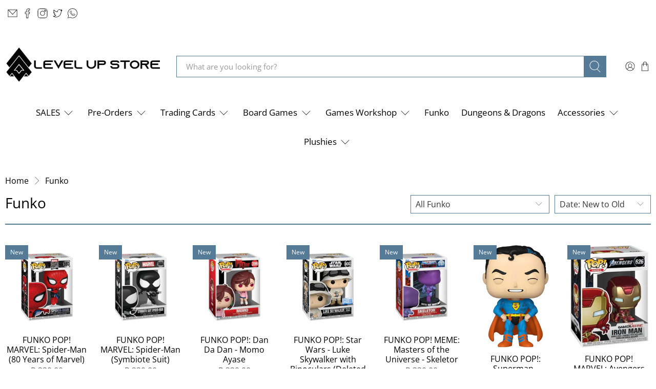

--- FILE ---
content_type: text/html; charset=utf-8
request_url: https://levelupstore.co.za/collections/funko
body_size: 55853
content:


 <!doctype html>
<html class="no-js no-touch" lang="en">
<head> <script>
    window.Store = window.Store || {};
    window.Store.id = 33529593988;</script> <script type="application/ld+json">
  {
    "@context": "https://schema.org",
    "@type": "Store",
    "name": "Level Up Store",
    "url": "https://levelupstore.co.za",
    "telephone": "+27 63 690 6908",
    "address": {
      "@type": "PostalAddress",
      "streetAddress": "14 Mercury Cres, Unit 6, Wetton Works",
      "addressLocality": "Cape Town",
      "addressRegion": "Western Cape",
      "postalCode": "7780",
      "addressCountry": "ZA"
    }
  }</script> <!-- Google Tag Manager -->
<script>(function(w,d,s,l,i){w[l]=w[l]||[];w[l].push({'gtm.start':
new Date().getTime(),event:'gtm.js'});var f=d.getElementsByTagName(s)[0],
j=d.createElement(s),dl=l!='dataLayer'?'&l='+l:'';j.async=true;j.src=
'https://www.googletagmanager.com/gtm.js?id='+i+dl;f.parentNode.insertBefore(j,f);
})(window,document,'script','dataLayer','GTM-KQ9RHJW');

</script> <!-- Google tag (gtag.js) -->
<script async src="https://www.googletagmanager.com/gtag/js?id=AW-657235057"></script>
<script>
  window.dataLayer = window.dataLayer || [];
  function gtag(){dataLayer.push(arguments);}
  gtag('js', new Date());

  gtag('config', 'AW-657235057');
</script>

<!-- End Google Tag Manager --> <meta charset="utf-8"> <meta http-equiv="cleartype" content="on"> <meta name="robots" content="index,follow"> <meta name="viewport" content="width=device-width,initial-scale=1"> <meta name="theme-color" content="#ffffff"> <link rel="canonical" href="https://levelupstore.co.za/collections/funko"><title>Funko - Level Up Store</title> <!-- DNS prefetches --> <link rel="dns-prefetch" href="https://cdn.shopify.com"> <link rel="dns-prefetch" href="https://fonts.shopify.com"> <link rel="dns-prefetch" href="https://monorail-edge.shopifysvc.com"> <link rel="dns-prefetch" href="https://ajax.googleapis.com"> <!-- Preconnects --> <link rel="preconnect" href="https://cdn.shopify.com" crossorigin> <link rel="preconnect" href="https://fonts.shopify.com" crossorigin> <link rel="preconnect" href="https://monorail-edge.shopifysvc.com"> <link rel="preconnect" href="https://ajax.googleapis.com"> <!-- Preloads --> <!-- Preload CSS --> <link rel="preload" href="//levelupstore.co.za/cdn/shop/t/52/assets/fancybox.css?v=30466120580444283401730756368" as="style"> <link rel="preload" href="//levelupstore.co.za/cdn/shop/t/52/assets/styles.css?v=69742404273033891491767732370" as="style"> <!-- Preload JS --> <link rel="preload" href="https://ajax.googleapis.com/ajax/libs/jquery/3.6.0/jquery.min.js" as="script"> <link rel="preload" href="//levelupstore.co.za/cdn/shop/t/52/assets/vendors.js?v=11282825012671617991730756368" as="script"> <link rel="preload" href="//levelupstore.co.za/cdn/shop/t/52/assets/utilities.js?v=154394430703673092221730756368" as="script"> <link rel="preload" href="//levelupstore.co.za/cdn/shop/t/52/assets/app.js?v=157226998940186471041730756368" as="script"> <!-- CSS for Flex --> <link rel="stylesheet" href="//levelupstore.co.za/cdn/shop/t/52/assets/fancybox.css?v=30466120580444283401730756368"> <link rel="stylesheet" href="//levelupstore.co.za/cdn/shop/t/52/assets/styles.css?v=69742404273033891491767732370"> <script>
    window.PXUTheme = window.PXUTheme || {};
    window.PXUTheme.version = '5.0.1';
    window.PXUTheme.name = 'Flex';</script> <script>
    

window.PXUTheme = window.PXUTheme || {};


window.PXUTheme.info = {
  name: 'Flex',
  version: '3.0.0'
}


window.PXUTheme.currency = {};
window.PXUTheme.currency.show_multiple_currencies = null;
window.PXUTheme.currency.presentment_currency = "ZAR";
window.PXUTheme.currency.default_currency = "ZAR";
window.PXUTheme.currency.display_format = null;
window.PXUTheme.currency.money_format = "";
window.PXUTheme.currency.money_format_no_currency = "R {{amount}}";
window.PXUTheme.currency.money_format_currency = "R {{amount}} ZAR";
window.PXUTheme.currency.native_multi_currency = false;
window.PXUTheme.currency.iso_code = "ZAR";
window.PXUTheme.currency.symbol = "R";



window.PXUTheme.allCountryOptionTags = "\u003coption value=\"South Africa\" data-provinces=\"[[\u0026quot;Eastern Cape\u0026quot;,\u0026quot;Eastern Cape\u0026quot;],[\u0026quot;Free State\u0026quot;,\u0026quot;Free State\u0026quot;],[\u0026quot;Gauteng\u0026quot;,\u0026quot;Gauteng\u0026quot;],[\u0026quot;KwaZulu-Natal\u0026quot;,\u0026quot;KwaZulu-Natal\u0026quot;],[\u0026quot;Limpopo\u0026quot;,\u0026quot;Limpopo\u0026quot;],[\u0026quot;Mpumalanga\u0026quot;,\u0026quot;Mpumalanga\u0026quot;],[\u0026quot;North West\u0026quot;,\u0026quot;North West\u0026quot;],[\u0026quot;Northern Cape\u0026quot;,\u0026quot;Northern Cape\u0026quot;],[\u0026quot;Western Cape\u0026quot;,\u0026quot;Western Cape\u0026quot;]]\"\u003eSouth Africa\u003c\/option\u003e\n\u003coption value=\"---\" data-provinces=\"[]\"\u003e---\u003c\/option\u003e\n\u003coption value=\"Afghanistan\" data-provinces=\"[]\"\u003eAfghanistan\u003c\/option\u003e\n\u003coption value=\"Aland Islands\" data-provinces=\"[]\"\u003eÅland Islands\u003c\/option\u003e\n\u003coption value=\"Albania\" data-provinces=\"[]\"\u003eAlbania\u003c\/option\u003e\n\u003coption value=\"Algeria\" data-provinces=\"[]\"\u003eAlgeria\u003c\/option\u003e\n\u003coption value=\"Andorra\" data-provinces=\"[]\"\u003eAndorra\u003c\/option\u003e\n\u003coption value=\"Angola\" data-provinces=\"[]\"\u003eAngola\u003c\/option\u003e\n\u003coption value=\"Anguilla\" data-provinces=\"[]\"\u003eAnguilla\u003c\/option\u003e\n\u003coption value=\"Antigua And Barbuda\" data-provinces=\"[]\"\u003eAntigua \u0026 Barbuda\u003c\/option\u003e\n\u003coption value=\"Argentina\" data-provinces=\"[[\u0026quot;Buenos Aires\u0026quot;,\u0026quot;Buenos Aires Province\u0026quot;],[\u0026quot;Catamarca\u0026quot;,\u0026quot;Catamarca\u0026quot;],[\u0026quot;Chaco\u0026quot;,\u0026quot;Chaco\u0026quot;],[\u0026quot;Chubut\u0026quot;,\u0026quot;Chubut\u0026quot;],[\u0026quot;Ciudad Autónoma de Buenos Aires\u0026quot;,\u0026quot;Buenos Aires (Autonomous City)\u0026quot;],[\u0026quot;Corrientes\u0026quot;,\u0026quot;Corrientes\u0026quot;],[\u0026quot;Córdoba\u0026quot;,\u0026quot;Córdoba\u0026quot;],[\u0026quot;Entre Ríos\u0026quot;,\u0026quot;Entre Ríos\u0026quot;],[\u0026quot;Formosa\u0026quot;,\u0026quot;Formosa\u0026quot;],[\u0026quot;Jujuy\u0026quot;,\u0026quot;Jujuy\u0026quot;],[\u0026quot;La Pampa\u0026quot;,\u0026quot;La Pampa\u0026quot;],[\u0026quot;La Rioja\u0026quot;,\u0026quot;La Rioja\u0026quot;],[\u0026quot;Mendoza\u0026quot;,\u0026quot;Mendoza\u0026quot;],[\u0026quot;Misiones\u0026quot;,\u0026quot;Misiones\u0026quot;],[\u0026quot;Neuquén\u0026quot;,\u0026quot;Neuquén\u0026quot;],[\u0026quot;Río Negro\u0026quot;,\u0026quot;Río Negro\u0026quot;],[\u0026quot;Salta\u0026quot;,\u0026quot;Salta\u0026quot;],[\u0026quot;San Juan\u0026quot;,\u0026quot;San Juan\u0026quot;],[\u0026quot;San Luis\u0026quot;,\u0026quot;San Luis\u0026quot;],[\u0026quot;Santa Cruz\u0026quot;,\u0026quot;Santa Cruz\u0026quot;],[\u0026quot;Santa Fe\u0026quot;,\u0026quot;Santa Fe\u0026quot;],[\u0026quot;Santiago Del Estero\u0026quot;,\u0026quot;Santiago del Estero\u0026quot;],[\u0026quot;Tierra Del Fuego\u0026quot;,\u0026quot;Tierra del Fuego\u0026quot;],[\u0026quot;Tucumán\u0026quot;,\u0026quot;Tucumán\u0026quot;]]\"\u003eArgentina\u003c\/option\u003e\n\u003coption value=\"Armenia\" data-provinces=\"[]\"\u003eArmenia\u003c\/option\u003e\n\u003coption value=\"Aruba\" data-provinces=\"[]\"\u003eAruba\u003c\/option\u003e\n\u003coption value=\"Ascension Island\" data-provinces=\"[]\"\u003eAscension Island\u003c\/option\u003e\n\u003coption value=\"Australia\" data-provinces=\"[[\u0026quot;Australian Capital Territory\u0026quot;,\u0026quot;Australian Capital Territory\u0026quot;],[\u0026quot;New South Wales\u0026quot;,\u0026quot;New South Wales\u0026quot;],[\u0026quot;Northern Territory\u0026quot;,\u0026quot;Northern Territory\u0026quot;],[\u0026quot;Queensland\u0026quot;,\u0026quot;Queensland\u0026quot;],[\u0026quot;South Australia\u0026quot;,\u0026quot;South Australia\u0026quot;],[\u0026quot;Tasmania\u0026quot;,\u0026quot;Tasmania\u0026quot;],[\u0026quot;Victoria\u0026quot;,\u0026quot;Victoria\u0026quot;],[\u0026quot;Western Australia\u0026quot;,\u0026quot;Western Australia\u0026quot;]]\"\u003eAustralia\u003c\/option\u003e\n\u003coption value=\"Austria\" data-provinces=\"[]\"\u003eAustria\u003c\/option\u003e\n\u003coption value=\"Azerbaijan\" data-provinces=\"[]\"\u003eAzerbaijan\u003c\/option\u003e\n\u003coption value=\"Bahamas\" data-provinces=\"[]\"\u003eBahamas\u003c\/option\u003e\n\u003coption value=\"Bahrain\" data-provinces=\"[]\"\u003eBahrain\u003c\/option\u003e\n\u003coption value=\"Bangladesh\" data-provinces=\"[]\"\u003eBangladesh\u003c\/option\u003e\n\u003coption value=\"Barbados\" data-provinces=\"[]\"\u003eBarbados\u003c\/option\u003e\n\u003coption value=\"Belarus\" data-provinces=\"[]\"\u003eBelarus\u003c\/option\u003e\n\u003coption value=\"Belgium\" data-provinces=\"[]\"\u003eBelgium\u003c\/option\u003e\n\u003coption value=\"Belize\" data-provinces=\"[]\"\u003eBelize\u003c\/option\u003e\n\u003coption value=\"Benin\" data-provinces=\"[]\"\u003eBenin\u003c\/option\u003e\n\u003coption value=\"Bermuda\" data-provinces=\"[]\"\u003eBermuda\u003c\/option\u003e\n\u003coption value=\"Bhutan\" data-provinces=\"[]\"\u003eBhutan\u003c\/option\u003e\n\u003coption value=\"Bolivia\" data-provinces=\"[]\"\u003eBolivia\u003c\/option\u003e\n\u003coption value=\"Bosnia And Herzegovina\" data-provinces=\"[]\"\u003eBosnia \u0026 Herzegovina\u003c\/option\u003e\n\u003coption value=\"Botswana\" data-provinces=\"[]\"\u003eBotswana\u003c\/option\u003e\n\u003coption value=\"Brazil\" data-provinces=\"[[\u0026quot;Acre\u0026quot;,\u0026quot;Acre\u0026quot;],[\u0026quot;Alagoas\u0026quot;,\u0026quot;Alagoas\u0026quot;],[\u0026quot;Amapá\u0026quot;,\u0026quot;Amapá\u0026quot;],[\u0026quot;Amazonas\u0026quot;,\u0026quot;Amazonas\u0026quot;],[\u0026quot;Bahia\u0026quot;,\u0026quot;Bahia\u0026quot;],[\u0026quot;Ceará\u0026quot;,\u0026quot;Ceará\u0026quot;],[\u0026quot;Distrito Federal\u0026quot;,\u0026quot;Federal District\u0026quot;],[\u0026quot;Espírito Santo\u0026quot;,\u0026quot;Espírito Santo\u0026quot;],[\u0026quot;Goiás\u0026quot;,\u0026quot;Goiás\u0026quot;],[\u0026quot;Maranhão\u0026quot;,\u0026quot;Maranhão\u0026quot;],[\u0026quot;Mato Grosso\u0026quot;,\u0026quot;Mato Grosso\u0026quot;],[\u0026quot;Mato Grosso do Sul\u0026quot;,\u0026quot;Mato Grosso do Sul\u0026quot;],[\u0026quot;Minas Gerais\u0026quot;,\u0026quot;Minas Gerais\u0026quot;],[\u0026quot;Paraná\u0026quot;,\u0026quot;Paraná\u0026quot;],[\u0026quot;Paraíba\u0026quot;,\u0026quot;Paraíba\u0026quot;],[\u0026quot;Pará\u0026quot;,\u0026quot;Pará\u0026quot;],[\u0026quot;Pernambuco\u0026quot;,\u0026quot;Pernambuco\u0026quot;],[\u0026quot;Piauí\u0026quot;,\u0026quot;Piauí\u0026quot;],[\u0026quot;Rio Grande do Norte\u0026quot;,\u0026quot;Rio Grande do Norte\u0026quot;],[\u0026quot;Rio Grande do Sul\u0026quot;,\u0026quot;Rio Grande do Sul\u0026quot;],[\u0026quot;Rio de Janeiro\u0026quot;,\u0026quot;Rio de Janeiro\u0026quot;],[\u0026quot;Rondônia\u0026quot;,\u0026quot;Rondônia\u0026quot;],[\u0026quot;Roraima\u0026quot;,\u0026quot;Roraima\u0026quot;],[\u0026quot;Santa Catarina\u0026quot;,\u0026quot;Santa Catarina\u0026quot;],[\u0026quot;Sergipe\u0026quot;,\u0026quot;Sergipe\u0026quot;],[\u0026quot;São Paulo\u0026quot;,\u0026quot;São Paulo\u0026quot;],[\u0026quot;Tocantins\u0026quot;,\u0026quot;Tocantins\u0026quot;]]\"\u003eBrazil\u003c\/option\u003e\n\u003coption value=\"British Indian Ocean Territory\" data-provinces=\"[]\"\u003eBritish Indian Ocean Territory\u003c\/option\u003e\n\u003coption value=\"Virgin Islands, British\" data-provinces=\"[]\"\u003eBritish Virgin Islands\u003c\/option\u003e\n\u003coption value=\"Brunei\" data-provinces=\"[]\"\u003eBrunei\u003c\/option\u003e\n\u003coption value=\"Bulgaria\" data-provinces=\"[]\"\u003eBulgaria\u003c\/option\u003e\n\u003coption value=\"Burkina Faso\" data-provinces=\"[]\"\u003eBurkina Faso\u003c\/option\u003e\n\u003coption value=\"Burundi\" data-provinces=\"[]\"\u003eBurundi\u003c\/option\u003e\n\u003coption value=\"Cambodia\" data-provinces=\"[]\"\u003eCambodia\u003c\/option\u003e\n\u003coption value=\"Republic of Cameroon\" data-provinces=\"[]\"\u003eCameroon\u003c\/option\u003e\n\u003coption value=\"Canada\" data-provinces=\"[[\u0026quot;Alberta\u0026quot;,\u0026quot;Alberta\u0026quot;],[\u0026quot;British Columbia\u0026quot;,\u0026quot;British Columbia\u0026quot;],[\u0026quot;Manitoba\u0026quot;,\u0026quot;Manitoba\u0026quot;],[\u0026quot;New Brunswick\u0026quot;,\u0026quot;New Brunswick\u0026quot;],[\u0026quot;Newfoundland and Labrador\u0026quot;,\u0026quot;Newfoundland and Labrador\u0026quot;],[\u0026quot;Northwest Territories\u0026quot;,\u0026quot;Northwest Territories\u0026quot;],[\u0026quot;Nova Scotia\u0026quot;,\u0026quot;Nova Scotia\u0026quot;],[\u0026quot;Nunavut\u0026quot;,\u0026quot;Nunavut\u0026quot;],[\u0026quot;Ontario\u0026quot;,\u0026quot;Ontario\u0026quot;],[\u0026quot;Prince Edward Island\u0026quot;,\u0026quot;Prince Edward Island\u0026quot;],[\u0026quot;Quebec\u0026quot;,\u0026quot;Quebec\u0026quot;],[\u0026quot;Saskatchewan\u0026quot;,\u0026quot;Saskatchewan\u0026quot;],[\u0026quot;Yukon\u0026quot;,\u0026quot;Yukon\u0026quot;]]\"\u003eCanada\u003c\/option\u003e\n\u003coption value=\"Cape Verde\" data-provinces=\"[]\"\u003eCape Verde\u003c\/option\u003e\n\u003coption value=\"Caribbean Netherlands\" data-provinces=\"[]\"\u003eCaribbean Netherlands\u003c\/option\u003e\n\u003coption value=\"Cayman Islands\" data-provinces=\"[]\"\u003eCayman Islands\u003c\/option\u003e\n\u003coption value=\"Central African Republic\" data-provinces=\"[]\"\u003eCentral African Republic\u003c\/option\u003e\n\u003coption value=\"Chad\" data-provinces=\"[]\"\u003eChad\u003c\/option\u003e\n\u003coption value=\"Chile\" data-provinces=\"[[\u0026quot;Antofagasta\u0026quot;,\u0026quot;Antofagasta\u0026quot;],[\u0026quot;Araucanía\u0026quot;,\u0026quot;Araucanía\u0026quot;],[\u0026quot;Arica and Parinacota\u0026quot;,\u0026quot;Arica y Parinacota\u0026quot;],[\u0026quot;Atacama\u0026quot;,\u0026quot;Atacama\u0026quot;],[\u0026quot;Aysén\u0026quot;,\u0026quot;Aysén\u0026quot;],[\u0026quot;Biobío\u0026quot;,\u0026quot;Bío Bío\u0026quot;],[\u0026quot;Coquimbo\u0026quot;,\u0026quot;Coquimbo\u0026quot;],[\u0026quot;Los Lagos\u0026quot;,\u0026quot;Los Lagos\u0026quot;],[\u0026quot;Los Ríos\u0026quot;,\u0026quot;Los Ríos\u0026quot;],[\u0026quot;Magallanes\u0026quot;,\u0026quot;Magallanes Region\u0026quot;],[\u0026quot;Maule\u0026quot;,\u0026quot;Maule\u0026quot;],[\u0026quot;O\u0026#39;Higgins\u0026quot;,\u0026quot;Libertador General Bernardo O’Higgins\u0026quot;],[\u0026quot;Santiago\u0026quot;,\u0026quot;Santiago Metropolitan\u0026quot;],[\u0026quot;Tarapacá\u0026quot;,\u0026quot;Tarapacá\u0026quot;],[\u0026quot;Valparaíso\u0026quot;,\u0026quot;Valparaíso\u0026quot;],[\u0026quot;Ñuble\u0026quot;,\u0026quot;Ñuble\u0026quot;]]\"\u003eChile\u003c\/option\u003e\n\u003coption value=\"China\" data-provinces=\"[[\u0026quot;Anhui\u0026quot;,\u0026quot;Anhui\u0026quot;],[\u0026quot;Beijing\u0026quot;,\u0026quot;Beijing\u0026quot;],[\u0026quot;Chongqing\u0026quot;,\u0026quot;Chongqing\u0026quot;],[\u0026quot;Fujian\u0026quot;,\u0026quot;Fujian\u0026quot;],[\u0026quot;Gansu\u0026quot;,\u0026quot;Gansu\u0026quot;],[\u0026quot;Guangdong\u0026quot;,\u0026quot;Guangdong\u0026quot;],[\u0026quot;Guangxi\u0026quot;,\u0026quot;Guangxi\u0026quot;],[\u0026quot;Guizhou\u0026quot;,\u0026quot;Guizhou\u0026quot;],[\u0026quot;Hainan\u0026quot;,\u0026quot;Hainan\u0026quot;],[\u0026quot;Hebei\u0026quot;,\u0026quot;Hebei\u0026quot;],[\u0026quot;Heilongjiang\u0026quot;,\u0026quot;Heilongjiang\u0026quot;],[\u0026quot;Henan\u0026quot;,\u0026quot;Henan\u0026quot;],[\u0026quot;Hubei\u0026quot;,\u0026quot;Hubei\u0026quot;],[\u0026quot;Hunan\u0026quot;,\u0026quot;Hunan\u0026quot;],[\u0026quot;Inner Mongolia\u0026quot;,\u0026quot;Inner Mongolia\u0026quot;],[\u0026quot;Jiangsu\u0026quot;,\u0026quot;Jiangsu\u0026quot;],[\u0026quot;Jiangxi\u0026quot;,\u0026quot;Jiangxi\u0026quot;],[\u0026quot;Jilin\u0026quot;,\u0026quot;Jilin\u0026quot;],[\u0026quot;Liaoning\u0026quot;,\u0026quot;Liaoning\u0026quot;],[\u0026quot;Ningxia\u0026quot;,\u0026quot;Ningxia\u0026quot;],[\u0026quot;Qinghai\u0026quot;,\u0026quot;Qinghai\u0026quot;],[\u0026quot;Shaanxi\u0026quot;,\u0026quot;Shaanxi\u0026quot;],[\u0026quot;Shandong\u0026quot;,\u0026quot;Shandong\u0026quot;],[\u0026quot;Shanghai\u0026quot;,\u0026quot;Shanghai\u0026quot;],[\u0026quot;Shanxi\u0026quot;,\u0026quot;Shanxi\u0026quot;],[\u0026quot;Sichuan\u0026quot;,\u0026quot;Sichuan\u0026quot;],[\u0026quot;Tianjin\u0026quot;,\u0026quot;Tianjin\u0026quot;],[\u0026quot;Xinjiang\u0026quot;,\u0026quot;Xinjiang\u0026quot;],[\u0026quot;Xizang\u0026quot;,\u0026quot;Tibet\u0026quot;],[\u0026quot;Yunnan\u0026quot;,\u0026quot;Yunnan\u0026quot;],[\u0026quot;Zhejiang\u0026quot;,\u0026quot;Zhejiang\u0026quot;]]\"\u003eChina\u003c\/option\u003e\n\u003coption value=\"Christmas Island\" data-provinces=\"[]\"\u003eChristmas Island\u003c\/option\u003e\n\u003coption value=\"Cocos (Keeling) Islands\" data-provinces=\"[]\"\u003eCocos (Keeling) Islands\u003c\/option\u003e\n\u003coption value=\"Colombia\" data-provinces=\"[[\u0026quot;Amazonas\u0026quot;,\u0026quot;Amazonas\u0026quot;],[\u0026quot;Antioquia\u0026quot;,\u0026quot;Antioquia\u0026quot;],[\u0026quot;Arauca\u0026quot;,\u0026quot;Arauca\u0026quot;],[\u0026quot;Atlántico\u0026quot;,\u0026quot;Atlántico\u0026quot;],[\u0026quot;Bogotá, D.C.\u0026quot;,\u0026quot;Capital District\u0026quot;],[\u0026quot;Bolívar\u0026quot;,\u0026quot;Bolívar\u0026quot;],[\u0026quot;Boyacá\u0026quot;,\u0026quot;Boyacá\u0026quot;],[\u0026quot;Caldas\u0026quot;,\u0026quot;Caldas\u0026quot;],[\u0026quot;Caquetá\u0026quot;,\u0026quot;Caquetá\u0026quot;],[\u0026quot;Casanare\u0026quot;,\u0026quot;Casanare\u0026quot;],[\u0026quot;Cauca\u0026quot;,\u0026quot;Cauca\u0026quot;],[\u0026quot;Cesar\u0026quot;,\u0026quot;Cesar\u0026quot;],[\u0026quot;Chocó\u0026quot;,\u0026quot;Chocó\u0026quot;],[\u0026quot;Cundinamarca\u0026quot;,\u0026quot;Cundinamarca\u0026quot;],[\u0026quot;Córdoba\u0026quot;,\u0026quot;Córdoba\u0026quot;],[\u0026quot;Guainía\u0026quot;,\u0026quot;Guainía\u0026quot;],[\u0026quot;Guaviare\u0026quot;,\u0026quot;Guaviare\u0026quot;],[\u0026quot;Huila\u0026quot;,\u0026quot;Huila\u0026quot;],[\u0026quot;La Guajira\u0026quot;,\u0026quot;La Guajira\u0026quot;],[\u0026quot;Magdalena\u0026quot;,\u0026quot;Magdalena\u0026quot;],[\u0026quot;Meta\u0026quot;,\u0026quot;Meta\u0026quot;],[\u0026quot;Nariño\u0026quot;,\u0026quot;Nariño\u0026quot;],[\u0026quot;Norte de Santander\u0026quot;,\u0026quot;Norte de Santander\u0026quot;],[\u0026quot;Putumayo\u0026quot;,\u0026quot;Putumayo\u0026quot;],[\u0026quot;Quindío\u0026quot;,\u0026quot;Quindío\u0026quot;],[\u0026quot;Risaralda\u0026quot;,\u0026quot;Risaralda\u0026quot;],[\u0026quot;San Andrés, Providencia y Santa Catalina\u0026quot;,\u0026quot;San Andrés \\u0026 Providencia\u0026quot;],[\u0026quot;Santander\u0026quot;,\u0026quot;Santander\u0026quot;],[\u0026quot;Sucre\u0026quot;,\u0026quot;Sucre\u0026quot;],[\u0026quot;Tolima\u0026quot;,\u0026quot;Tolima\u0026quot;],[\u0026quot;Valle del Cauca\u0026quot;,\u0026quot;Valle del Cauca\u0026quot;],[\u0026quot;Vaupés\u0026quot;,\u0026quot;Vaupés\u0026quot;],[\u0026quot;Vichada\u0026quot;,\u0026quot;Vichada\u0026quot;]]\"\u003eColombia\u003c\/option\u003e\n\u003coption value=\"Comoros\" data-provinces=\"[]\"\u003eComoros\u003c\/option\u003e\n\u003coption value=\"Congo\" data-provinces=\"[]\"\u003eCongo - Brazzaville\u003c\/option\u003e\n\u003coption value=\"Congo, The Democratic Republic Of The\" data-provinces=\"[]\"\u003eCongo - Kinshasa\u003c\/option\u003e\n\u003coption value=\"Cook Islands\" data-provinces=\"[]\"\u003eCook Islands\u003c\/option\u003e\n\u003coption value=\"Costa Rica\" data-provinces=\"[[\u0026quot;Alajuela\u0026quot;,\u0026quot;Alajuela\u0026quot;],[\u0026quot;Cartago\u0026quot;,\u0026quot;Cartago\u0026quot;],[\u0026quot;Guanacaste\u0026quot;,\u0026quot;Guanacaste\u0026quot;],[\u0026quot;Heredia\u0026quot;,\u0026quot;Heredia\u0026quot;],[\u0026quot;Limón\u0026quot;,\u0026quot;Limón\u0026quot;],[\u0026quot;Puntarenas\u0026quot;,\u0026quot;Puntarenas\u0026quot;],[\u0026quot;San José\u0026quot;,\u0026quot;San José\u0026quot;]]\"\u003eCosta Rica\u003c\/option\u003e\n\u003coption value=\"Croatia\" data-provinces=\"[]\"\u003eCroatia\u003c\/option\u003e\n\u003coption value=\"Curaçao\" data-provinces=\"[]\"\u003eCuraçao\u003c\/option\u003e\n\u003coption value=\"Cyprus\" data-provinces=\"[]\"\u003eCyprus\u003c\/option\u003e\n\u003coption value=\"Czech Republic\" data-provinces=\"[]\"\u003eCzechia\u003c\/option\u003e\n\u003coption value=\"Côte d'Ivoire\" data-provinces=\"[]\"\u003eCôte d’Ivoire\u003c\/option\u003e\n\u003coption value=\"Denmark\" data-provinces=\"[]\"\u003eDenmark\u003c\/option\u003e\n\u003coption value=\"Djibouti\" data-provinces=\"[]\"\u003eDjibouti\u003c\/option\u003e\n\u003coption value=\"Dominica\" data-provinces=\"[]\"\u003eDominica\u003c\/option\u003e\n\u003coption value=\"Dominican Republic\" data-provinces=\"[]\"\u003eDominican Republic\u003c\/option\u003e\n\u003coption value=\"Ecuador\" data-provinces=\"[]\"\u003eEcuador\u003c\/option\u003e\n\u003coption value=\"Egypt\" data-provinces=\"[[\u0026quot;6th of October\u0026quot;,\u0026quot;6th of October\u0026quot;],[\u0026quot;Al Sharqia\u0026quot;,\u0026quot;Al Sharqia\u0026quot;],[\u0026quot;Alexandria\u0026quot;,\u0026quot;Alexandria\u0026quot;],[\u0026quot;Aswan\u0026quot;,\u0026quot;Aswan\u0026quot;],[\u0026quot;Asyut\u0026quot;,\u0026quot;Asyut\u0026quot;],[\u0026quot;Beheira\u0026quot;,\u0026quot;Beheira\u0026quot;],[\u0026quot;Beni Suef\u0026quot;,\u0026quot;Beni Suef\u0026quot;],[\u0026quot;Cairo\u0026quot;,\u0026quot;Cairo\u0026quot;],[\u0026quot;Dakahlia\u0026quot;,\u0026quot;Dakahlia\u0026quot;],[\u0026quot;Damietta\u0026quot;,\u0026quot;Damietta\u0026quot;],[\u0026quot;Faiyum\u0026quot;,\u0026quot;Faiyum\u0026quot;],[\u0026quot;Gharbia\u0026quot;,\u0026quot;Gharbia\u0026quot;],[\u0026quot;Giza\u0026quot;,\u0026quot;Giza\u0026quot;],[\u0026quot;Helwan\u0026quot;,\u0026quot;Helwan\u0026quot;],[\u0026quot;Ismailia\u0026quot;,\u0026quot;Ismailia\u0026quot;],[\u0026quot;Kafr el-Sheikh\u0026quot;,\u0026quot;Kafr el-Sheikh\u0026quot;],[\u0026quot;Luxor\u0026quot;,\u0026quot;Luxor\u0026quot;],[\u0026quot;Matrouh\u0026quot;,\u0026quot;Matrouh\u0026quot;],[\u0026quot;Minya\u0026quot;,\u0026quot;Minya\u0026quot;],[\u0026quot;Monufia\u0026quot;,\u0026quot;Monufia\u0026quot;],[\u0026quot;New Valley\u0026quot;,\u0026quot;New Valley\u0026quot;],[\u0026quot;North Sinai\u0026quot;,\u0026quot;North Sinai\u0026quot;],[\u0026quot;Port Said\u0026quot;,\u0026quot;Port Said\u0026quot;],[\u0026quot;Qalyubia\u0026quot;,\u0026quot;Qalyubia\u0026quot;],[\u0026quot;Qena\u0026quot;,\u0026quot;Qena\u0026quot;],[\u0026quot;Red Sea\u0026quot;,\u0026quot;Red Sea\u0026quot;],[\u0026quot;Sohag\u0026quot;,\u0026quot;Sohag\u0026quot;],[\u0026quot;South Sinai\u0026quot;,\u0026quot;South Sinai\u0026quot;],[\u0026quot;Suez\u0026quot;,\u0026quot;Suez\u0026quot;]]\"\u003eEgypt\u003c\/option\u003e\n\u003coption value=\"El Salvador\" data-provinces=\"[[\u0026quot;Ahuachapán\u0026quot;,\u0026quot;Ahuachapán\u0026quot;],[\u0026quot;Cabañas\u0026quot;,\u0026quot;Cabañas\u0026quot;],[\u0026quot;Chalatenango\u0026quot;,\u0026quot;Chalatenango\u0026quot;],[\u0026quot;Cuscatlán\u0026quot;,\u0026quot;Cuscatlán\u0026quot;],[\u0026quot;La Libertad\u0026quot;,\u0026quot;La Libertad\u0026quot;],[\u0026quot;La Paz\u0026quot;,\u0026quot;La Paz\u0026quot;],[\u0026quot;La Unión\u0026quot;,\u0026quot;La Unión\u0026quot;],[\u0026quot;Morazán\u0026quot;,\u0026quot;Morazán\u0026quot;],[\u0026quot;San Miguel\u0026quot;,\u0026quot;San Miguel\u0026quot;],[\u0026quot;San Salvador\u0026quot;,\u0026quot;San Salvador\u0026quot;],[\u0026quot;San Vicente\u0026quot;,\u0026quot;San Vicente\u0026quot;],[\u0026quot;Santa Ana\u0026quot;,\u0026quot;Santa Ana\u0026quot;],[\u0026quot;Sonsonate\u0026quot;,\u0026quot;Sonsonate\u0026quot;],[\u0026quot;Usulután\u0026quot;,\u0026quot;Usulután\u0026quot;]]\"\u003eEl Salvador\u003c\/option\u003e\n\u003coption value=\"Equatorial Guinea\" data-provinces=\"[]\"\u003eEquatorial Guinea\u003c\/option\u003e\n\u003coption value=\"Eritrea\" data-provinces=\"[]\"\u003eEritrea\u003c\/option\u003e\n\u003coption value=\"Estonia\" data-provinces=\"[]\"\u003eEstonia\u003c\/option\u003e\n\u003coption value=\"Eswatini\" data-provinces=\"[]\"\u003eEswatini\u003c\/option\u003e\n\u003coption value=\"Ethiopia\" data-provinces=\"[]\"\u003eEthiopia\u003c\/option\u003e\n\u003coption value=\"Falkland Islands (Malvinas)\" data-provinces=\"[]\"\u003eFalkland Islands\u003c\/option\u003e\n\u003coption value=\"Faroe Islands\" data-provinces=\"[]\"\u003eFaroe Islands\u003c\/option\u003e\n\u003coption value=\"Fiji\" data-provinces=\"[]\"\u003eFiji\u003c\/option\u003e\n\u003coption value=\"Finland\" data-provinces=\"[]\"\u003eFinland\u003c\/option\u003e\n\u003coption value=\"France\" data-provinces=\"[]\"\u003eFrance\u003c\/option\u003e\n\u003coption value=\"French Guiana\" data-provinces=\"[]\"\u003eFrench Guiana\u003c\/option\u003e\n\u003coption value=\"French Polynesia\" data-provinces=\"[]\"\u003eFrench Polynesia\u003c\/option\u003e\n\u003coption value=\"French Southern Territories\" data-provinces=\"[]\"\u003eFrench Southern Territories\u003c\/option\u003e\n\u003coption value=\"Gabon\" data-provinces=\"[]\"\u003eGabon\u003c\/option\u003e\n\u003coption value=\"Gambia\" data-provinces=\"[]\"\u003eGambia\u003c\/option\u003e\n\u003coption value=\"Georgia\" data-provinces=\"[]\"\u003eGeorgia\u003c\/option\u003e\n\u003coption value=\"Germany\" data-provinces=\"[]\"\u003eGermany\u003c\/option\u003e\n\u003coption value=\"Ghana\" data-provinces=\"[]\"\u003eGhana\u003c\/option\u003e\n\u003coption value=\"Gibraltar\" data-provinces=\"[]\"\u003eGibraltar\u003c\/option\u003e\n\u003coption value=\"Greece\" data-provinces=\"[]\"\u003eGreece\u003c\/option\u003e\n\u003coption value=\"Greenland\" data-provinces=\"[]\"\u003eGreenland\u003c\/option\u003e\n\u003coption value=\"Grenada\" data-provinces=\"[]\"\u003eGrenada\u003c\/option\u003e\n\u003coption value=\"Guadeloupe\" data-provinces=\"[]\"\u003eGuadeloupe\u003c\/option\u003e\n\u003coption value=\"Guatemala\" data-provinces=\"[[\u0026quot;Alta Verapaz\u0026quot;,\u0026quot;Alta Verapaz\u0026quot;],[\u0026quot;Baja Verapaz\u0026quot;,\u0026quot;Baja Verapaz\u0026quot;],[\u0026quot;Chimaltenango\u0026quot;,\u0026quot;Chimaltenango\u0026quot;],[\u0026quot;Chiquimula\u0026quot;,\u0026quot;Chiquimula\u0026quot;],[\u0026quot;El Progreso\u0026quot;,\u0026quot;El Progreso\u0026quot;],[\u0026quot;Escuintla\u0026quot;,\u0026quot;Escuintla\u0026quot;],[\u0026quot;Guatemala\u0026quot;,\u0026quot;Guatemala\u0026quot;],[\u0026quot;Huehuetenango\u0026quot;,\u0026quot;Huehuetenango\u0026quot;],[\u0026quot;Izabal\u0026quot;,\u0026quot;Izabal\u0026quot;],[\u0026quot;Jalapa\u0026quot;,\u0026quot;Jalapa\u0026quot;],[\u0026quot;Jutiapa\u0026quot;,\u0026quot;Jutiapa\u0026quot;],[\u0026quot;Petén\u0026quot;,\u0026quot;Petén\u0026quot;],[\u0026quot;Quetzaltenango\u0026quot;,\u0026quot;Quetzaltenango\u0026quot;],[\u0026quot;Quiché\u0026quot;,\u0026quot;Quiché\u0026quot;],[\u0026quot;Retalhuleu\u0026quot;,\u0026quot;Retalhuleu\u0026quot;],[\u0026quot;Sacatepéquez\u0026quot;,\u0026quot;Sacatepéquez\u0026quot;],[\u0026quot;San Marcos\u0026quot;,\u0026quot;San Marcos\u0026quot;],[\u0026quot;Santa Rosa\u0026quot;,\u0026quot;Santa Rosa\u0026quot;],[\u0026quot;Sololá\u0026quot;,\u0026quot;Sololá\u0026quot;],[\u0026quot;Suchitepéquez\u0026quot;,\u0026quot;Suchitepéquez\u0026quot;],[\u0026quot;Totonicapán\u0026quot;,\u0026quot;Totonicapán\u0026quot;],[\u0026quot;Zacapa\u0026quot;,\u0026quot;Zacapa\u0026quot;]]\"\u003eGuatemala\u003c\/option\u003e\n\u003coption value=\"Guernsey\" data-provinces=\"[]\"\u003eGuernsey\u003c\/option\u003e\n\u003coption value=\"Guinea\" data-provinces=\"[]\"\u003eGuinea\u003c\/option\u003e\n\u003coption value=\"Guinea Bissau\" data-provinces=\"[]\"\u003eGuinea-Bissau\u003c\/option\u003e\n\u003coption value=\"Guyana\" data-provinces=\"[]\"\u003eGuyana\u003c\/option\u003e\n\u003coption value=\"Haiti\" data-provinces=\"[]\"\u003eHaiti\u003c\/option\u003e\n\u003coption value=\"Honduras\" data-provinces=\"[]\"\u003eHonduras\u003c\/option\u003e\n\u003coption value=\"Hong Kong\" data-provinces=\"[[\u0026quot;Hong Kong Island\u0026quot;,\u0026quot;Hong Kong Island\u0026quot;],[\u0026quot;Kowloon\u0026quot;,\u0026quot;Kowloon\u0026quot;],[\u0026quot;New Territories\u0026quot;,\u0026quot;New Territories\u0026quot;]]\"\u003eHong Kong SAR\u003c\/option\u003e\n\u003coption value=\"Hungary\" data-provinces=\"[]\"\u003eHungary\u003c\/option\u003e\n\u003coption value=\"Iceland\" data-provinces=\"[]\"\u003eIceland\u003c\/option\u003e\n\u003coption value=\"India\" data-provinces=\"[[\u0026quot;Andaman and Nicobar Islands\u0026quot;,\u0026quot;Andaman and Nicobar Islands\u0026quot;],[\u0026quot;Andhra Pradesh\u0026quot;,\u0026quot;Andhra Pradesh\u0026quot;],[\u0026quot;Arunachal Pradesh\u0026quot;,\u0026quot;Arunachal Pradesh\u0026quot;],[\u0026quot;Assam\u0026quot;,\u0026quot;Assam\u0026quot;],[\u0026quot;Bihar\u0026quot;,\u0026quot;Bihar\u0026quot;],[\u0026quot;Chandigarh\u0026quot;,\u0026quot;Chandigarh\u0026quot;],[\u0026quot;Chhattisgarh\u0026quot;,\u0026quot;Chhattisgarh\u0026quot;],[\u0026quot;Dadra and Nagar Haveli\u0026quot;,\u0026quot;Dadra and Nagar Haveli\u0026quot;],[\u0026quot;Daman and Diu\u0026quot;,\u0026quot;Daman and Diu\u0026quot;],[\u0026quot;Delhi\u0026quot;,\u0026quot;Delhi\u0026quot;],[\u0026quot;Goa\u0026quot;,\u0026quot;Goa\u0026quot;],[\u0026quot;Gujarat\u0026quot;,\u0026quot;Gujarat\u0026quot;],[\u0026quot;Haryana\u0026quot;,\u0026quot;Haryana\u0026quot;],[\u0026quot;Himachal Pradesh\u0026quot;,\u0026quot;Himachal Pradesh\u0026quot;],[\u0026quot;Jammu and Kashmir\u0026quot;,\u0026quot;Jammu and Kashmir\u0026quot;],[\u0026quot;Jharkhand\u0026quot;,\u0026quot;Jharkhand\u0026quot;],[\u0026quot;Karnataka\u0026quot;,\u0026quot;Karnataka\u0026quot;],[\u0026quot;Kerala\u0026quot;,\u0026quot;Kerala\u0026quot;],[\u0026quot;Ladakh\u0026quot;,\u0026quot;Ladakh\u0026quot;],[\u0026quot;Lakshadweep\u0026quot;,\u0026quot;Lakshadweep\u0026quot;],[\u0026quot;Madhya Pradesh\u0026quot;,\u0026quot;Madhya Pradesh\u0026quot;],[\u0026quot;Maharashtra\u0026quot;,\u0026quot;Maharashtra\u0026quot;],[\u0026quot;Manipur\u0026quot;,\u0026quot;Manipur\u0026quot;],[\u0026quot;Meghalaya\u0026quot;,\u0026quot;Meghalaya\u0026quot;],[\u0026quot;Mizoram\u0026quot;,\u0026quot;Mizoram\u0026quot;],[\u0026quot;Nagaland\u0026quot;,\u0026quot;Nagaland\u0026quot;],[\u0026quot;Odisha\u0026quot;,\u0026quot;Odisha\u0026quot;],[\u0026quot;Puducherry\u0026quot;,\u0026quot;Puducherry\u0026quot;],[\u0026quot;Punjab\u0026quot;,\u0026quot;Punjab\u0026quot;],[\u0026quot;Rajasthan\u0026quot;,\u0026quot;Rajasthan\u0026quot;],[\u0026quot;Sikkim\u0026quot;,\u0026quot;Sikkim\u0026quot;],[\u0026quot;Tamil Nadu\u0026quot;,\u0026quot;Tamil Nadu\u0026quot;],[\u0026quot;Telangana\u0026quot;,\u0026quot;Telangana\u0026quot;],[\u0026quot;Tripura\u0026quot;,\u0026quot;Tripura\u0026quot;],[\u0026quot;Uttar Pradesh\u0026quot;,\u0026quot;Uttar Pradesh\u0026quot;],[\u0026quot;Uttarakhand\u0026quot;,\u0026quot;Uttarakhand\u0026quot;],[\u0026quot;West Bengal\u0026quot;,\u0026quot;West Bengal\u0026quot;]]\"\u003eIndia\u003c\/option\u003e\n\u003coption value=\"Indonesia\" data-provinces=\"[[\u0026quot;Aceh\u0026quot;,\u0026quot;Aceh\u0026quot;],[\u0026quot;Bali\u0026quot;,\u0026quot;Bali\u0026quot;],[\u0026quot;Bangka Belitung\u0026quot;,\u0026quot;Bangka–Belitung Islands\u0026quot;],[\u0026quot;Banten\u0026quot;,\u0026quot;Banten\u0026quot;],[\u0026quot;Bengkulu\u0026quot;,\u0026quot;Bengkulu\u0026quot;],[\u0026quot;Gorontalo\u0026quot;,\u0026quot;Gorontalo\u0026quot;],[\u0026quot;Jakarta\u0026quot;,\u0026quot;Jakarta\u0026quot;],[\u0026quot;Jambi\u0026quot;,\u0026quot;Jambi\u0026quot;],[\u0026quot;Jawa Barat\u0026quot;,\u0026quot;West Java\u0026quot;],[\u0026quot;Jawa Tengah\u0026quot;,\u0026quot;Central Java\u0026quot;],[\u0026quot;Jawa Timur\u0026quot;,\u0026quot;East Java\u0026quot;],[\u0026quot;Kalimantan Barat\u0026quot;,\u0026quot;West Kalimantan\u0026quot;],[\u0026quot;Kalimantan Selatan\u0026quot;,\u0026quot;South Kalimantan\u0026quot;],[\u0026quot;Kalimantan Tengah\u0026quot;,\u0026quot;Central Kalimantan\u0026quot;],[\u0026quot;Kalimantan Timur\u0026quot;,\u0026quot;East Kalimantan\u0026quot;],[\u0026quot;Kalimantan Utara\u0026quot;,\u0026quot;North Kalimantan\u0026quot;],[\u0026quot;Kepulauan Riau\u0026quot;,\u0026quot;Riau Islands\u0026quot;],[\u0026quot;Lampung\u0026quot;,\u0026quot;Lampung\u0026quot;],[\u0026quot;Maluku\u0026quot;,\u0026quot;Maluku\u0026quot;],[\u0026quot;Maluku Utara\u0026quot;,\u0026quot;North Maluku\u0026quot;],[\u0026quot;North Sumatra\u0026quot;,\u0026quot;North Sumatra\u0026quot;],[\u0026quot;Nusa Tenggara Barat\u0026quot;,\u0026quot;West Nusa Tenggara\u0026quot;],[\u0026quot;Nusa Tenggara Timur\u0026quot;,\u0026quot;East Nusa Tenggara\u0026quot;],[\u0026quot;Papua\u0026quot;,\u0026quot;Papua\u0026quot;],[\u0026quot;Papua Barat\u0026quot;,\u0026quot;West Papua\u0026quot;],[\u0026quot;Riau\u0026quot;,\u0026quot;Riau\u0026quot;],[\u0026quot;South Sumatra\u0026quot;,\u0026quot;South Sumatra\u0026quot;],[\u0026quot;Sulawesi Barat\u0026quot;,\u0026quot;West Sulawesi\u0026quot;],[\u0026quot;Sulawesi Selatan\u0026quot;,\u0026quot;South Sulawesi\u0026quot;],[\u0026quot;Sulawesi Tengah\u0026quot;,\u0026quot;Central Sulawesi\u0026quot;],[\u0026quot;Sulawesi Tenggara\u0026quot;,\u0026quot;Southeast Sulawesi\u0026quot;],[\u0026quot;Sulawesi Utara\u0026quot;,\u0026quot;North Sulawesi\u0026quot;],[\u0026quot;West Sumatra\u0026quot;,\u0026quot;West Sumatra\u0026quot;],[\u0026quot;Yogyakarta\u0026quot;,\u0026quot;Yogyakarta\u0026quot;]]\"\u003eIndonesia\u003c\/option\u003e\n\u003coption value=\"Iraq\" data-provinces=\"[]\"\u003eIraq\u003c\/option\u003e\n\u003coption value=\"Ireland\" data-provinces=\"[[\u0026quot;Carlow\u0026quot;,\u0026quot;Carlow\u0026quot;],[\u0026quot;Cavan\u0026quot;,\u0026quot;Cavan\u0026quot;],[\u0026quot;Clare\u0026quot;,\u0026quot;Clare\u0026quot;],[\u0026quot;Cork\u0026quot;,\u0026quot;Cork\u0026quot;],[\u0026quot;Donegal\u0026quot;,\u0026quot;Donegal\u0026quot;],[\u0026quot;Dublin\u0026quot;,\u0026quot;Dublin\u0026quot;],[\u0026quot;Galway\u0026quot;,\u0026quot;Galway\u0026quot;],[\u0026quot;Kerry\u0026quot;,\u0026quot;Kerry\u0026quot;],[\u0026quot;Kildare\u0026quot;,\u0026quot;Kildare\u0026quot;],[\u0026quot;Kilkenny\u0026quot;,\u0026quot;Kilkenny\u0026quot;],[\u0026quot;Laois\u0026quot;,\u0026quot;Laois\u0026quot;],[\u0026quot;Leitrim\u0026quot;,\u0026quot;Leitrim\u0026quot;],[\u0026quot;Limerick\u0026quot;,\u0026quot;Limerick\u0026quot;],[\u0026quot;Longford\u0026quot;,\u0026quot;Longford\u0026quot;],[\u0026quot;Louth\u0026quot;,\u0026quot;Louth\u0026quot;],[\u0026quot;Mayo\u0026quot;,\u0026quot;Mayo\u0026quot;],[\u0026quot;Meath\u0026quot;,\u0026quot;Meath\u0026quot;],[\u0026quot;Monaghan\u0026quot;,\u0026quot;Monaghan\u0026quot;],[\u0026quot;Offaly\u0026quot;,\u0026quot;Offaly\u0026quot;],[\u0026quot;Roscommon\u0026quot;,\u0026quot;Roscommon\u0026quot;],[\u0026quot;Sligo\u0026quot;,\u0026quot;Sligo\u0026quot;],[\u0026quot;Tipperary\u0026quot;,\u0026quot;Tipperary\u0026quot;],[\u0026quot;Waterford\u0026quot;,\u0026quot;Waterford\u0026quot;],[\u0026quot;Westmeath\u0026quot;,\u0026quot;Westmeath\u0026quot;],[\u0026quot;Wexford\u0026quot;,\u0026quot;Wexford\u0026quot;],[\u0026quot;Wicklow\u0026quot;,\u0026quot;Wicklow\u0026quot;]]\"\u003eIreland\u003c\/option\u003e\n\u003coption value=\"Isle Of Man\" data-provinces=\"[]\"\u003eIsle of Man\u003c\/option\u003e\n\u003coption value=\"Israel\" data-provinces=\"[]\"\u003eIsrael\u003c\/option\u003e\n\u003coption value=\"Italy\" data-provinces=\"[[\u0026quot;Agrigento\u0026quot;,\u0026quot;Agrigento\u0026quot;],[\u0026quot;Alessandria\u0026quot;,\u0026quot;Alessandria\u0026quot;],[\u0026quot;Ancona\u0026quot;,\u0026quot;Ancona\u0026quot;],[\u0026quot;Aosta\u0026quot;,\u0026quot;Aosta Valley\u0026quot;],[\u0026quot;Arezzo\u0026quot;,\u0026quot;Arezzo\u0026quot;],[\u0026quot;Ascoli Piceno\u0026quot;,\u0026quot;Ascoli Piceno\u0026quot;],[\u0026quot;Asti\u0026quot;,\u0026quot;Asti\u0026quot;],[\u0026quot;Avellino\u0026quot;,\u0026quot;Avellino\u0026quot;],[\u0026quot;Bari\u0026quot;,\u0026quot;Bari\u0026quot;],[\u0026quot;Barletta-Andria-Trani\u0026quot;,\u0026quot;Barletta-Andria-Trani\u0026quot;],[\u0026quot;Belluno\u0026quot;,\u0026quot;Belluno\u0026quot;],[\u0026quot;Benevento\u0026quot;,\u0026quot;Benevento\u0026quot;],[\u0026quot;Bergamo\u0026quot;,\u0026quot;Bergamo\u0026quot;],[\u0026quot;Biella\u0026quot;,\u0026quot;Biella\u0026quot;],[\u0026quot;Bologna\u0026quot;,\u0026quot;Bologna\u0026quot;],[\u0026quot;Bolzano\u0026quot;,\u0026quot;South Tyrol\u0026quot;],[\u0026quot;Brescia\u0026quot;,\u0026quot;Brescia\u0026quot;],[\u0026quot;Brindisi\u0026quot;,\u0026quot;Brindisi\u0026quot;],[\u0026quot;Cagliari\u0026quot;,\u0026quot;Cagliari\u0026quot;],[\u0026quot;Caltanissetta\u0026quot;,\u0026quot;Caltanissetta\u0026quot;],[\u0026quot;Campobasso\u0026quot;,\u0026quot;Campobasso\u0026quot;],[\u0026quot;Carbonia-Iglesias\u0026quot;,\u0026quot;Carbonia-Iglesias\u0026quot;],[\u0026quot;Caserta\u0026quot;,\u0026quot;Caserta\u0026quot;],[\u0026quot;Catania\u0026quot;,\u0026quot;Catania\u0026quot;],[\u0026quot;Catanzaro\u0026quot;,\u0026quot;Catanzaro\u0026quot;],[\u0026quot;Chieti\u0026quot;,\u0026quot;Chieti\u0026quot;],[\u0026quot;Como\u0026quot;,\u0026quot;Como\u0026quot;],[\u0026quot;Cosenza\u0026quot;,\u0026quot;Cosenza\u0026quot;],[\u0026quot;Cremona\u0026quot;,\u0026quot;Cremona\u0026quot;],[\u0026quot;Crotone\u0026quot;,\u0026quot;Crotone\u0026quot;],[\u0026quot;Cuneo\u0026quot;,\u0026quot;Cuneo\u0026quot;],[\u0026quot;Enna\u0026quot;,\u0026quot;Enna\u0026quot;],[\u0026quot;Fermo\u0026quot;,\u0026quot;Fermo\u0026quot;],[\u0026quot;Ferrara\u0026quot;,\u0026quot;Ferrara\u0026quot;],[\u0026quot;Firenze\u0026quot;,\u0026quot;Florence\u0026quot;],[\u0026quot;Foggia\u0026quot;,\u0026quot;Foggia\u0026quot;],[\u0026quot;Forlì-Cesena\u0026quot;,\u0026quot;Forlì-Cesena\u0026quot;],[\u0026quot;Frosinone\u0026quot;,\u0026quot;Frosinone\u0026quot;],[\u0026quot;Genova\u0026quot;,\u0026quot;Genoa\u0026quot;],[\u0026quot;Gorizia\u0026quot;,\u0026quot;Gorizia\u0026quot;],[\u0026quot;Grosseto\u0026quot;,\u0026quot;Grosseto\u0026quot;],[\u0026quot;Imperia\u0026quot;,\u0026quot;Imperia\u0026quot;],[\u0026quot;Isernia\u0026quot;,\u0026quot;Isernia\u0026quot;],[\u0026quot;L\u0026#39;Aquila\u0026quot;,\u0026quot;L’Aquila\u0026quot;],[\u0026quot;La Spezia\u0026quot;,\u0026quot;La Spezia\u0026quot;],[\u0026quot;Latina\u0026quot;,\u0026quot;Latina\u0026quot;],[\u0026quot;Lecce\u0026quot;,\u0026quot;Lecce\u0026quot;],[\u0026quot;Lecco\u0026quot;,\u0026quot;Lecco\u0026quot;],[\u0026quot;Livorno\u0026quot;,\u0026quot;Livorno\u0026quot;],[\u0026quot;Lodi\u0026quot;,\u0026quot;Lodi\u0026quot;],[\u0026quot;Lucca\u0026quot;,\u0026quot;Lucca\u0026quot;],[\u0026quot;Macerata\u0026quot;,\u0026quot;Macerata\u0026quot;],[\u0026quot;Mantova\u0026quot;,\u0026quot;Mantua\u0026quot;],[\u0026quot;Massa-Carrara\u0026quot;,\u0026quot;Massa and Carrara\u0026quot;],[\u0026quot;Matera\u0026quot;,\u0026quot;Matera\u0026quot;],[\u0026quot;Medio Campidano\u0026quot;,\u0026quot;Medio Campidano\u0026quot;],[\u0026quot;Messina\u0026quot;,\u0026quot;Messina\u0026quot;],[\u0026quot;Milano\u0026quot;,\u0026quot;Milan\u0026quot;],[\u0026quot;Modena\u0026quot;,\u0026quot;Modena\u0026quot;],[\u0026quot;Monza e Brianza\u0026quot;,\u0026quot;Monza and Brianza\u0026quot;],[\u0026quot;Napoli\u0026quot;,\u0026quot;Naples\u0026quot;],[\u0026quot;Novara\u0026quot;,\u0026quot;Novara\u0026quot;],[\u0026quot;Nuoro\u0026quot;,\u0026quot;Nuoro\u0026quot;],[\u0026quot;Ogliastra\u0026quot;,\u0026quot;Ogliastra\u0026quot;],[\u0026quot;Olbia-Tempio\u0026quot;,\u0026quot;Olbia-Tempio\u0026quot;],[\u0026quot;Oristano\u0026quot;,\u0026quot;Oristano\u0026quot;],[\u0026quot;Padova\u0026quot;,\u0026quot;Padua\u0026quot;],[\u0026quot;Palermo\u0026quot;,\u0026quot;Palermo\u0026quot;],[\u0026quot;Parma\u0026quot;,\u0026quot;Parma\u0026quot;],[\u0026quot;Pavia\u0026quot;,\u0026quot;Pavia\u0026quot;],[\u0026quot;Perugia\u0026quot;,\u0026quot;Perugia\u0026quot;],[\u0026quot;Pesaro e Urbino\u0026quot;,\u0026quot;Pesaro and Urbino\u0026quot;],[\u0026quot;Pescara\u0026quot;,\u0026quot;Pescara\u0026quot;],[\u0026quot;Piacenza\u0026quot;,\u0026quot;Piacenza\u0026quot;],[\u0026quot;Pisa\u0026quot;,\u0026quot;Pisa\u0026quot;],[\u0026quot;Pistoia\u0026quot;,\u0026quot;Pistoia\u0026quot;],[\u0026quot;Pordenone\u0026quot;,\u0026quot;Pordenone\u0026quot;],[\u0026quot;Potenza\u0026quot;,\u0026quot;Potenza\u0026quot;],[\u0026quot;Prato\u0026quot;,\u0026quot;Prato\u0026quot;],[\u0026quot;Ragusa\u0026quot;,\u0026quot;Ragusa\u0026quot;],[\u0026quot;Ravenna\u0026quot;,\u0026quot;Ravenna\u0026quot;],[\u0026quot;Reggio Calabria\u0026quot;,\u0026quot;Reggio Calabria\u0026quot;],[\u0026quot;Reggio Emilia\u0026quot;,\u0026quot;Reggio Emilia\u0026quot;],[\u0026quot;Rieti\u0026quot;,\u0026quot;Rieti\u0026quot;],[\u0026quot;Rimini\u0026quot;,\u0026quot;Rimini\u0026quot;],[\u0026quot;Roma\u0026quot;,\u0026quot;Rome\u0026quot;],[\u0026quot;Rovigo\u0026quot;,\u0026quot;Rovigo\u0026quot;],[\u0026quot;Salerno\u0026quot;,\u0026quot;Salerno\u0026quot;],[\u0026quot;Sassari\u0026quot;,\u0026quot;Sassari\u0026quot;],[\u0026quot;Savona\u0026quot;,\u0026quot;Savona\u0026quot;],[\u0026quot;Siena\u0026quot;,\u0026quot;Siena\u0026quot;],[\u0026quot;Siracusa\u0026quot;,\u0026quot;Syracuse\u0026quot;],[\u0026quot;Sondrio\u0026quot;,\u0026quot;Sondrio\u0026quot;],[\u0026quot;Taranto\u0026quot;,\u0026quot;Taranto\u0026quot;],[\u0026quot;Teramo\u0026quot;,\u0026quot;Teramo\u0026quot;],[\u0026quot;Terni\u0026quot;,\u0026quot;Terni\u0026quot;],[\u0026quot;Torino\u0026quot;,\u0026quot;Turin\u0026quot;],[\u0026quot;Trapani\u0026quot;,\u0026quot;Trapani\u0026quot;],[\u0026quot;Trento\u0026quot;,\u0026quot;Trentino\u0026quot;],[\u0026quot;Treviso\u0026quot;,\u0026quot;Treviso\u0026quot;],[\u0026quot;Trieste\u0026quot;,\u0026quot;Trieste\u0026quot;],[\u0026quot;Udine\u0026quot;,\u0026quot;Udine\u0026quot;],[\u0026quot;Varese\u0026quot;,\u0026quot;Varese\u0026quot;],[\u0026quot;Venezia\u0026quot;,\u0026quot;Venice\u0026quot;],[\u0026quot;Verbano-Cusio-Ossola\u0026quot;,\u0026quot;Verbano-Cusio-Ossola\u0026quot;],[\u0026quot;Vercelli\u0026quot;,\u0026quot;Vercelli\u0026quot;],[\u0026quot;Verona\u0026quot;,\u0026quot;Verona\u0026quot;],[\u0026quot;Vibo Valentia\u0026quot;,\u0026quot;Vibo Valentia\u0026quot;],[\u0026quot;Vicenza\u0026quot;,\u0026quot;Vicenza\u0026quot;],[\u0026quot;Viterbo\u0026quot;,\u0026quot;Viterbo\u0026quot;]]\"\u003eItaly\u003c\/option\u003e\n\u003coption value=\"Jamaica\" data-provinces=\"[]\"\u003eJamaica\u003c\/option\u003e\n\u003coption value=\"Japan\" data-provinces=\"[[\u0026quot;Aichi\u0026quot;,\u0026quot;Aichi\u0026quot;],[\u0026quot;Akita\u0026quot;,\u0026quot;Akita\u0026quot;],[\u0026quot;Aomori\u0026quot;,\u0026quot;Aomori\u0026quot;],[\u0026quot;Chiba\u0026quot;,\u0026quot;Chiba\u0026quot;],[\u0026quot;Ehime\u0026quot;,\u0026quot;Ehime\u0026quot;],[\u0026quot;Fukui\u0026quot;,\u0026quot;Fukui\u0026quot;],[\u0026quot;Fukuoka\u0026quot;,\u0026quot;Fukuoka\u0026quot;],[\u0026quot;Fukushima\u0026quot;,\u0026quot;Fukushima\u0026quot;],[\u0026quot;Gifu\u0026quot;,\u0026quot;Gifu\u0026quot;],[\u0026quot;Gunma\u0026quot;,\u0026quot;Gunma\u0026quot;],[\u0026quot;Hiroshima\u0026quot;,\u0026quot;Hiroshima\u0026quot;],[\u0026quot;Hokkaidō\u0026quot;,\u0026quot;Hokkaido\u0026quot;],[\u0026quot;Hyōgo\u0026quot;,\u0026quot;Hyogo\u0026quot;],[\u0026quot;Ibaraki\u0026quot;,\u0026quot;Ibaraki\u0026quot;],[\u0026quot;Ishikawa\u0026quot;,\u0026quot;Ishikawa\u0026quot;],[\u0026quot;Iwate\u0026quot;,\u0026quot;Iwate\u0026quot;],[\u0026quot;Kagawa\u0026quot;,\u0026quot;Kagawa\u0026quot;],[\u0026quot;Kagoshima\u0026quot;,\u0026quot;Kagoshima\u0026quot;],[\u0026quot;Kanagawa\u0026quot;,\u0026quot;Kanagawa\u0026quot;],[\u0026quot;Kumamoto\u0026quot;,\u0026quot;Kumamoto\u0026quot;],[\u0026quot;Kyōto\u0026quot;,\u0026quot;Kyoto\u0026quot;],[\u0026quot;Kōchi\u0026quot;,\u0026quot;Kochi\u0026quot;],[\u0026quot;Mie\u0026quot;,\u0026quot;Mie\u0026quot;],[\u0026quot;Miyagi\u0026quot;,\u0026quot;Miyagi\u0026quot;],[\u0026quot;Miyazaki\u0026quot;,\u0026quot;Miyazaki\u0026quot;],[\u0026quot;Nagano\u0026quot;,\u0026quot;Nagano\u0026quot;],[\u0026quot;Nagasaki\u0026quot;,\u0026quot;Nagasaki\u0026quot;],[\u0026quot;Nara\u0026quot;,\u0026quot;Nara\u0026quot;],[\u0026quot;Niigata\u0026quot;,\u0026quot;Niigata\u0026quot;],[\u0026quot;Okayama\u0026quot;,\u0026quot;Okayama\u0026quot;],[\u0026quot;Okinawa\u0026quot;,\u0026quot;Okinawa\u0026quot;],[\u0026quot;Saga\u0026quot;,\u0026quot;Saga\u0026quot;],[\u0026quot;Saitama\u0026quot;,\u0026quot;Saitama\u0026quot;],[\u0026quot;Shiga\u0026quot;,\u0026quot;Shiga\u0026quot;],[\u0026quot;Shimane\u0026quot;,\u0026quot;Shimane\u0026quot;],[\u0026quot;Shizuoka\u0026quot;,\u0026quot;Shizuoka\u0026quot;],[\u0026quot;Tochigi\u0026quot;,\u0026quot;Tochigi\u0026quot;],[\u0026quot;Tokushima\u0026quot;,\u0026quot;Tokushima\u0026quot;],[\u0026quot;Tottori\u0026quot;,\u0026quot;Tottori\u0026quot;],[\u0026quot;Toyama\u0026quot;,\u0026quot;Toyama\u0026quot;],[\u0026quot;Tōkyō\u0026quot;,\u0026quot;Tokyo\u0026quot;],[\u0026quot;Wakayama\u0026quot;,\u0026quot;Wakayama\u0026quot;],[\u0026quot;Yamagata\u0026quot;,\u0026quot;Yamagata\u0026quot;],[\u0026quot;Yamaguchi\u0026quot;,\u0026quot;Yamaguchi\u0026quot;],[\u0026quot;Yamanashi\u0026quot;,\u0026quot;Yamanashi\u0026quot;],[\u0026quot;Ōita\u0026quot;,\u0026quot;Oita\u0026quot;],[\u0026quot;Ōsaka\u0026quot;,\u0026quot;Osaka\u0026quot;]]\"\u003eJapan\u003c\/option\u003e\n\u003coption value=\"Jersey\" data-provinces=\"[]\"\u003eJersey\u003c\/option\u003e\n\u003coption value=\"Jordan\" data-provinces=\"[]\"\u003eJordan\u003c\/option\u003e\n\u003coption value=\"Kazakhstan\" data-provinces=\"[]\"\u003eKazakhstan\u003c\/option\u003e\n\u003coption value=\"Kenya\" data-provinces=\"[]\"\u003eKenya\u003c\/option\u003e\n\u003coption value=\"Kiribati\" data-provinces=\"[]\"\u003eKiribati\u003c\/option\u003e\n\u003coption value=\"Kosovo\" data-provinces=\"[]\"\u003eKosovo\u003c\/option\u003e\n\u003coption value=\"Kuwait\" data-provinces=\"[[\u0026quot;Al Ahmadi\u0026quot;,\u0026quot;Al Ahmadi\u0026quot;],[\u0026quot;Al Asimah\u0026quot;,\u0026quot;Al Asimah\u0026quot;],[\u0026quot;Al Farwaniyah\u0026quot;,\u0026quot;Al Farwaniyah\u0026quot;],[\u0026quot;Al Jahra\u0026quot;,\u0026quot;Al Jahra\u0026quot;],[\u0026quot;Hawalli\u0026quot;,\u0026quot;Hawalli\u0026quot;],[\u0026quot;Mubarak Al-Kabeer\u0026quot;,\u0026quot;Mubarak Al-Kabeer\u0026quot;]]\"\u003eKuwait\u003c\/option\u003e\n\u003coption value=\"Kyrgyzstan\" data-provinces=\"[]\"\u003eKyrgyzstan\u003c\/option\u003e\n\u003coption value=\"Lao People's Democratic Republic\" data-provinces=\"[]\"\u003eLaos\u003c\/option\u003e\n\u003coption value=\"Latvia\" data-provinces=\"[]\"\u003eLatvia\u003c\/option\u003e\n\u003coption value=\"Lebanon\" data-provinces=\"[]\"\u003eLebanon\u003c\/option\u003e\n\u003coption value=\"Lesotho\" data-provinces=\"[]\"\u003eLesotho\u003c\/option\u003e\n\u003coption value=\"Liberia\" data-provinces=\"[]\"\u003eLiberia\u003c\/option\u003e\n\u003coption value=\"Libyan Arab Jamahiriya\" data-provinces=\"[]\"\u003eLibya\u003c\/option\u003e\n\u003coption value=\"Liechtenstein\" data-provinces=\"[]\"\u003eLiechtenstein\u003c\/option\u003e\n\u003coption value=\"Lithuania\" data-provinces=\"[]\"\u003eLithuania\u003c\/option\u003e\n\u003coption value=\"Luxembourg\" data-provinces=\"[]\"\u003eLuxembourg\u003c\/option\u003e\n\u003coption value=\"Macao\" data-provinces=\"[]\"\u003eMacao SAR\u003c\/option\u003e\n\u003coption value=\"Madagascar\" data-provinces=\"[]\"\u003eMadagascar\u003c\/option\u003e\n\u003coption value=\"Malawi\" data-provinces=\"[]\"\u003eMalawi\u003c\/option\u003e\n\u003coption value=\"Malaysia\" data-provinces=\"[[\u0026quot;Johor\u0026quot;,\u0026quot;Johor\u0026quot;],[\u0026quot;Kedah\u0026quot;,\u0026quot;Kedah\u0026quot;],[\u0026quot;Kelantan\u0026quot;,\u0026quot;Kelantan\u0026quot;],[\u0026quot;Kuala Lumpur\u0026quot;,\u0026quot;Kuala Lumpur\u0026quot;],[\u0026quot;Labuan\u0026quot;,\u0026quot;Labuan\u0026quot;],[\u0026quot;Melaka\u0026quot;,\u0026quot;Malacca\u0026quot;],[\u0026quot;Negeri Sembilan\u0026quot;,\u0026quot;Negeri Sembilan\u0026quot;],[\u0026quot;Pahang\u0026quot;,\u0026quot;Pahang\u0026quot;],[\u0026quot;Penang\u0026quot;,\u0026quot;Penang\u0026quot;],[\u0026quot;Perak\u0026quot;,\u0026quot;Perak\u0026quot;],[\u0026quot;Perlis\u0026quot;,\u0026quot;Perlis\u0026quot;],[\u0026quot;Putrajaya\u0026quot;,\u0026quot;Putrajaya\u0026quot;],[\u0026quot;Sabah\u0026quot;,\u0026quot;Sabah\u0026quot;],[\u0026quot;Sarawak\u0026quot;,\u0026quot;Sarawak\u0026quot;],[\u0026quot;Selangor\u0026quot;,\u0026quot;Selangor\u0026quot;],[\u0026quot;Terengganu\u0026quot;,\u0026quot;Terengganu\u0026quot;]]\"\u003eMalaysia\u003c\/option\u003e\n\u003coption value=\"Maldives\" data-provinces=\"[]\"\u003eMaldives\u003c\/option\u003e\n\u003coption value=\"Mali\" data-provinces=\"[]\"\u003eMali\u003c\/option\u003e\n\u003coption value=\"Malta\" data-provinces=\"[]\"\u003eMalta\u003c\/option\u003e\n\u003coption value=\"Martinique\" data-provinces=\"[]\"\u003eMartinique\u003c\/option\u003e\n\u003coption value=\"Mauritania\" data-provinces=\"[]\"\u003eMauritania\u003c\/option\u003e\n\u003coption value=\"Mauritius\" data-provinces=\"[]\"\u003eMauritius\u003c\/option\u003e\n\u003coption value=\"Mayotte\" data-provinces=\"[]\"\u003eMayotte\u003c\/option\u003e\n\u003coption value=\"Mexico\" data-provinces=\"[[\u0026quot;Aguascalientes\u0026quot;,\u0026quot;Aguascalientes\u0026quot;],[\u0026quot;Baja California\u0026quot;,\u0026quot;Baja California\u0026quot;],[\u0026quot;Baja California Sur\u0026quot;,\u0026quot;Baja California Sur\u0026quot;],[\u0026quot;Campeche\u0026quot;,\u0026quot;Campeche\u0026quot;],[\u0026quot;Chiapas\u0026quot;,\u0026quot;Chiapas\u0026quot;],[\u0026quot;Chihuahua\u0026quot;,\u0026quot;Chihuahua\u0026quot;],[\u0026quot;Ciudad de México\u0026quot;,\u0026quot;Ciudad de Mexico\u0026quot;],[\u0026quot;Coahuila\u0026quot;,\u0026quot;Coahuila\u0026quot;],[\u0026quot;Colima\u0026quot;,\u0026quot;Colima\u0026quot;],[\u0026quot;Durango\u0026quot;,\u0026quot;Durango\u0026quot;],[\u0026quot;Guanajuato\u0026quot;,\u0026quot;Guanajuato\u0026quot;],[\u0026quot;Guerrero\u0026quot;,\u0026quot;Guerrero\u0026quot;],[\u0026quot;Hidalgo\u0026quot;,\u0026quot;Hidalgo\u0026quot;],[\u0026quot;Jalisco\u0026quot;,\u0026quot;Jalisco\u0026quot;],[\u0026quot;Michoacán\u0026quot;,\u0026quot;Michoacán\u0026quot;],[\u0026quot;Morelos\u0026quot;,\u0026quot;Morelos\u0026quot;],[\u0026quot;México\u0026quot;,\u0026quot;Mexico State\u0026quot;],[\u0026quot;Nayarit\u0026quot;,\u0026quot;Nayarit\u0026quot;],[\u0026quot;Nuevo León\u0026quot;,\u0026quot;Nuevo León\u0026quot;],[\u0026quot;Oaxaca\u0026quot;,\u0026quot;Oaxaca\u0026quot;],[\u0026quot;Puebla\u0026quot;,\u0026quot;Puebla\u0026quot;],[\u0026quot;Querétaro\u0026quot;,\u0026quot;Querétaro\u0026quot;],[\u0026quot;Quintana Roo\u0026quot;,\u0026quot;Quintana Roo\u0026quot;],[\u0026quot;San Luis Potosí\u0026quot;,\u0026quot;San Luis Potosí\u0026quot;],[\u0026quot;Sinaloa\u0026quot;,\u0026quot;Sinaloa\u0026quot;],[\u0026quot;Sonora\u0026quot;,\u0026quot;Sonora\u0026quot;],[\u0026quot;Tabasco\u0026quot;,\u0026quot;Tabasco\u0026quot;],[\u0026quot;Tamaulipas\u0026quot;,\u0026quot;Tamaulipas\u0026quot;],[\u0026quot;Tlaxcala\u0026quot;,\u0026quot;Tlaxcala\u0026quot;],[\u0026quot;Veracruz\u0026quot;,\u0026quot;Veracruz\u0026quot;],[\u0026quot;Yucatán\u0026quot;,\u0026quot;Yucatán\u0026quot;],[\u0026quot;Zacatecas\u0026quot;,\u0026quot;Zacatecas\u0026quot;]]\"\u003eMexico\u003c\/option\u003e\n\u003coption value=\"Moldova, Republic of\" data-provinces=\"[]\"\u003eMoldova\u003c\/option\u003e\n\u003coption value=\"Monaco\" data-provinces=\"[]\"\u003eMonaco\u003c\/option\u003e\n\u003coption value=\"Mongolia\" data-provinces=\"[]\"\u003eMongolia\u003c\/option\u003e\n\u003coption value=\"Montenegro\" data-provinces=\"[]\"\u003eMontenegro\u003c\/option\u003e\n\u003coption value=\"Montserrat\" data-provinces=\"[]\"\u003eMontserrat\u003c\/option\u003e\n\u003coption value=\"Morocco\" data-provinces=\"[]\"\u003eMorocco\u003c\/option\u003e\n\u003coption value=\"Mozambique\" data-provinces=\"[]\"\u003eMozambique\u003c\/option\u003e\n\u003coption value=\"Myanmar\" data-provinces=\"[]\"\u003eMyanmar (Burma)\u003c\/option\u003e\n\u003coption value=\"Namibia\" data-provinces=\"[]\"\u003eNamibia\u003c\/option\u003e\n\u003coption value=\"Nauru\" data-provinces=\"[]\"\u003eNauru\u003c\/option\u003e\n\u003coption value=\"Nepal\" data-provinces=\"[]\"\u003eNepal\u003c\/option\u003e\n\u003coption value=\"Netherlands\" data-provinces=\"[]\"\u003eNetherlands\u003c\/option\u003e\n\u003coption value=\"New Caledonia\" data-provinces=\"[]\"\u003eNew Caledonia\u003c\/option\u003e\n\u003coption value=\"New Zealand\" data-provinces=\"[[\u0026quot;Auckland\u0026quot;,\u0026quot;Auckland\u0026quot;],[\u0026quot;Bay of Plenty\u0026quot;,\u0026quot;Bay of Plenty\u0026quot;],[\u0026quot;Canterbury\u0026quot;,\u0026quot;Canterbury\u0026quot;],[\u0026quot;Chatham Islands\u0026quot;,\u0026quot;Chatham Islands\u0026quot;],[\u0026quot;Gisborne\u0026quot;,\u0026quot;Gisborne\u0026quot;],[\u0026quot;Hawke\u0026#39;s Bay\u0026quot;,\u0026quot;Hawke’s Bay\u0026quot;],[\u0026quot;Manawatu-Wanganui\u0026quot;,\u0026quot;Manawatū-Whanganui\u0026quot;],[\u0026quot;Marlborough\u0026quot;,\u0026quot;Marlborough\u0026quot;],[\u0026quot;Nelson\u0026quot;,\u0026quot;Nelson\u0026quot;],[\u0026quot;Northland\u0026quot;,\u0026quot;Northland\u0026quot;],[\u0026quot;Otago\u0026quot;,\u0026quot;Otago\u0026quot;],[\u0026quot;Southland\u0026quot;,\u0026quot;Southland\u0026quot;],[\u0026quot;Taranaki\u0026quot;,\u0026quot;Taranaki\u0026quot;],[\u0026quot;Tasman\u0026quot;,\u0026quot;Tasman\u0026quot;],[\u0026quot;Waikato\u0026quot;,\u0026quot;Waikato\u0026quot;],[\u0026quot;Wellington\u0026quot;,\u0026quot;Wellington\u0026quot;],[\u0026quot;West Coast\u0026quot;,\u0026quot;West Coast\u0026quot;]]\"\u003eNew Zealand\u003c\/option\u003e\n\u003coption value=\"Nicaragua\" data-provinces=\"[]\"\u003eNicaragua\u003c\/option\u003e\n\u003coption value=\"Niger\" data-provinces=\"[]\"\u003eNiger\u003c\/option\u003e\n\u003coption value=\"Nigeria\" data-provinces=\"[[\u0026quot;Abia\u0026quot;,\u0026quot;Abia\u0026quot;],[\u0026quot;Abuja Federal Capital Territory\u0026quot;,\u0026quot;Federal Capital Territory\u0026quot;],[\u0026quot;Adamawa\u0026quot;,\u0026quot;Adamawa\u0026quot;],[\u0026quot;Akwa Ibom\u0026quot;,\u0026quot;Akwa Ibom\u0026quot;],[\u0026quot;Anambra\u0026quot;,\u0026quot;Anambra\u0026quot;],[\u0026quot;Bauchi\u0026quot;,\u0026quot;Bauchi\u0026quot;],[\u0026quot;Bayelsa\u0026quot;,\u0026quot;Bayelsa\u0026quot;],[\u0026quot;Benue\u0026quot;,\u0026quot;Benue\u0026quot;],[\u0026quot;Borno\u0026quot;,\u0026quot;Borno\u0026quot;],[\u0026quot;Cross River\u0026quot;,\u0026quot;Cross River\u0026quot;],[\u0026quot;Delta\u0026quot;,\u0026quot;Delta\u0026quot;],[\u0026quot;Ebonyi\u0026quot;,\u0026quot;Ebonyi\u0026quot;],[\u0026quot;Edo\u0026quot;,\u0026quot;Edo\u0026quot;],[\u0026quot;Ekiti\u0026quot;,\u0026quot;Ekiti\u0026quot;],[\u0026quot;Enugu\u0026quot;,\u0026quot;Enugu\u0026quot;],[\u0026quot;Gombe\u0026quot;,\u0026quot;Gombe\u0026quot;],[\u0026quot;Imo\u0026quot;,\u0026quot;Imo\u0026quot;],[\u0026quot;Jigawa\u0026quot;,\u0026quot;Jigawa\u0026quot;],[\u0026quot;Kaduna\u0026quot;,\u0026quot;Kaduna\u0026quot;],[\u0026quot;Kano\u0026quot;,\u0026quot;Kano\u0026quot;],[\u0026quot;Katsina\u0026quot;,\u0026quot;Katsina\u0026quot;],[\u0026quot;Kebbi\u0026quot;,\u0026quot;Kebbi\u0026quot;],[\u0026quot;Kogi\u0026quot;,\u0026quot;Kogi\u0026quot;],[\u0026quot;Kwara\u0026quot;,\u0026quot;Kwara\u0026quot;],[\u0026quot;Lagos\u0026quot;,\u0026quot;Lagos\u0026quot;],[\u0026quot;Nasarawa\u0026quot;,\u0026quot;Nasarawa\u0026quot;],[\u0026quot;Niger\u0026quot;,\u0026quot;Niger\u0026quot;],[\u0026quot;Ogun\u0026quot;,\u0026quot;Ogun\u0026quot;],[\u0026quot;Ondo\u0026quot;,\u0026quot;Ondo\u0026quot;],[\u0026quot;Osun\u0026quot;,\u0026quot;Osun\u0026quot;],[\u0026quot;Oyo\u0026quot;,\u0026quot;Oyo\u0026quot;],[\u0026quot;Plateau\u0026quot;,\u0026quot;Plateau\u0026quot;],[\u0026quot;Rivers\u0026quot;,\u0026quot;Rivers\u0026quot;],[\u0026quot;Sokoto\u0026quot;,\u0026quot;Sokoto\u0026quot;],[\u0026quot;Taraba\u0026quot;,\u0026quot;Taraba\u0026quot;],[\u0026quot;Yobe\u0026quot;,\u0026quot;Yobe\u0026quot;],[\u0026quot;Zamfara\u0026quot;,\u0026quot;Zamfara\u0026quot;]]\"\u003eNigeria\u003c\/option\u003e\n\u003coption value=\"Niue\" data-provinces=\"[]\"\u003eNiue\u003c\/option\u003e\n\u003coption value=\"Norfolk Island\" data-provinces=\"[]\"\u003eNorfolk Island\u003c\/option\u003e\n\u003coption value=\"North Macedonia\" data-provinces=\"[]\"\u003eNorth Macedonia\u003c\/option\u003e\n\u003coption value=\"Norway\" data-provinces=\"[]\"\u003eNorway\u003c\/option\u003e\n\u003coption value=\"Oman\" data-provinces=\"[]\"\u003eOman\u003c\/option\u003e\n\u003coption value=\"Pakistan\" data-provinces=\"[]\"\u003ePakistan\u003c\/option\u003e\n\u003coption value=\"Palestinian Territory, Occupied\" data-provinces=\"[]\"\u003ePalestinian Territories\u003c\/option\u003e\n\u003coption value=\"Panama\" data-provinces=\"[[\u0026quot;Bocas del Toro\u0026quot;,\u0026quot;Bocas del Toro\u0026quot;],[\u0026quot;Chiriquí\u0026quot;,\u0026quot;Chiriquí\u0026quot;],[\u0026quot;Coclé\u0026quot;,\u0026quot;Coclé\u0026quot;],[\u0026quot;Colón\u0026quot;,\u0026quot;Colón\u0026quot;],[\u0026quot;Darién\u0026quot;,\u0026quot;Darién\u0026quot;],[\u0026quot;Emberá\u0026quot;,\u0026quot;Emberá\u0026quot;],[\u0026quot;Herrera\u0026quot;,\u0026quot;Herrera\u0026quot;],[\u0026quot;Kuna Yala\u0026quot;,\u0026quot;Guna Yala\u0026quot;],[\u0026quot;Los Santos\u0026quot;,\u0026quot;Los Santos\u0026quot;],[\u0026quot;Ngöbe-Buglé\u0026quot;,\u0026quot;Ngöbe-Buglé\u0026quot;],[\u0026quot;Panamá\u0026quot;,\u0026quot;Panamá\u0026quot;],[\u0026quot;Panamá Oeste\u0026quot;,\u0026quot;West Panamá\u0026quot;],[\u0026quot;Veraguas\u0026quot;,\u0026quot;Veraguas\u0026quot;]]\"\u003ePanama\u003c\/option\u003e\n\u003coption value=\"Papua New Guinea\" data-provinces=\"[]\"\u003ePapua New Guinea\u003c\/option\u003e\n\u003coption value=\"Paraguay\" data-provinces=\"[]\"\u003eParaguay\u003c\/option\u003e\n\u003coption value=\"Peru\" data-provinces=\"[[\u0026quot;Amazonas\u0026quot;,\u0026quot;Amazonas\u0026quot;],[\u0026quot;Apurímac\u0026quot;,\u0026quot;Apurímac\u0026quot;],[\u0026quot;Arequipa\u0026quot;,\u0026quot;Arequipa\u0026quot;],[\u0026quot;Ayacucho\u0026quot;,\u0026quot;Ayacucho\u0026quot;],[\u0026quot;Cajamarca\u0026quot;,\u0026quot;Cajamarca\u0026quot;],[\u0026quot;Callao\u0026quot;,\u0026quot;El Callao\u0026quot;],[\u0026quot;Cuzco\u0026quot;,\u0026quot;Cusco\u0026quot;],[\u0026quot;Huancavelica\u0026quot;,\u0026quot;Huancavelica\u0026quot;],[\u0026quot;Huánuco\u0026quot;,\u0026quot;Huánuco\u0026quot;],[\u0026quot;Ica\u0026quot;,\u0026quot;Ica\u0026quot;],[\u0026quot;Junín\u0026quot;,\u0026quot;Junín\u0026quot;],[\u0026quot;La Libertad\u0026quot;,\u0026quot;La Libertad\u0026quot;],[\u0026quot;Lambayeque\u0026quot;,\u0026quot;Lambayeque\u0026quot;],[\u0026quot;Lima (departamento)\u0026quot;,\u0026quot;Lima (Department)\u0026quot;],[\u0026quot;Lima (provincia)\u0026quot;,\u0026quot;Lima (Metropolitan)\u0026quot;],[\u0026quot;Loreto\u0026quot;,\u0026quot;Loreto\u0026quot;],[\u0026quot;Madre de Dios\u0026quot;,\u0026quot;Madre de Dios\u0026quot;],[\u0026quot;Moquegua\u0026quot;,\u0026quot;Moquegua\u0026quot;],[\u0026quot;Pasco\u0026quot;,\u0026quot;Pasco\u0026quot;],[\u0026quot;Piura\u0026quot;,\u0026quot;Piura\u0026quot;],[\u0026quot;Puno\u0026quot;,\u0026quot;Puno\u0026quot;],[\u0026quot;San Martín\u0026quot;,\u0026quot;San Martín\u0026quot;],[\u0026quot;Tacna\u0026quot;,\u0026quot;Tacna\u0026quot;],[\u0026quot;Tumbes\u0026quot;,\u0026quot;Tumbes\u0026quot;],[\u0026quot;Ucayali\u0026quot;,\u0026quot;Ucayali\u0026quot;],[\u0026quot;Áncash\u0026quot;,\u0026quot;Ancash\u0026quot;]]\"\u003ePeru\u003c\/option\u003e\n\u003coption value=\"Philippines\" data-provinces=\"[[\u0026quot;Abra\u0026quot;,\u0026quot;Abra\u0026quot;],[\u0026quot;Agusan del Norte\u0026quot;,\u0026quot;Agusan del Norte\u0026quot;],[\u0026quot;Agusan del Sur\u0026quot;,\u0026quot;Agusan del Sur\u0026quot;],[\u0026quot;Aklan\u0026quot;,\u0026quot;Aklan\u0026quot;],[\u0026quot;Albay\u0026quot;,\u0026quot;Albay\u0026quot;],[\u0026quot;Antique\u0026quot;,\u0026quot;Antique\u0026quot;],[\u0026quot;Apayao\u0026quot;,\u0026quot;Apayao\u0026quot;],[\u0026quot;Aurora\u0026quot;,\u0026quot;Aurora\u0026quot;],[\u0026quot;Basilan\u0026quot;,\u0026quot;Basilan\u0026quot;],[\u0026quot;Bataan\u0026quot;,\u0026quot;Bataan\u0026quot;],[\u0026quot;Batanes\u0026quot;,\u0026quot;Batanes\u0026quot;],[\u0026quot;Batangas\u0026quot;,\u0026quot;Batangas\u0026quot;],[\u0026quot;Benguet\u0026quot;,\u0026quot;Benguet\u0026quot;],[\u0026quot;Biliran\u0026quot;,\u0026quot;Biliran\u0026quot;],[\u0026quot;Bohol\u0026quot;,\u0026quot;Bohol\u0026quot;],[\u0026quot;Bukidnon\u0026quot;,\u0026quot;Bukidnon\u0026quot;],[\u0026quot;Bulacan\u0026quot;,\u0026quot;Bulacan\u0026quot;],[\u0026quot;Cagayan\u0026quot;,\u0026quot;Cagayan\u0026quot;],[\u0026quot;Camarines Norte\u0026quot;,\u0026quot;Camarines Norte\u0026quot;],[\u0026quot;Camarines Sur\u0026quot;,\u0026quot;Camarines Sur\u0026quot;],[\u0026quot;Camiguin\u0026quot;,\u0026quot;Camiguin\u0026quot;],[\u0026quot;Capiz\u0026quot;,\u0026quot;Capiz\u0026quot;],[\u0026quot;Catanduanes\u0026quot;,\u0026quot;Catanduanes\u0026quot;],[\u0026quot;Cavite\u0026quot;,\u0026quot;Cavite\u0026quot;],[\u0026quot;Cebu\u0026quot;,\u0026quot;Cebu\u0026quot;],[\u0026quot;Cotabato\u0026quot;,\u0026quot;Cotabato\u0026quot;],[\u0026quot;Davao Occidental\u0026quot;,\u0026quot;Davao Occidental\u0026quot;],[\u0026quot;Davao Oriental\u0026quot;,\u0026quot;Davao Oriental\u0026quot;],[\u0026quot;Davao de Oro\u0026quot;,\u0026quot;Compostela Valley\u0026quot;],[\u0026quot;Davao del Norte\u0026quot;,\u0026quot;Davao del Norte\u0026quot;],[\u0026quot;Davao del Sur\u0026quot;,\u0026quot;Davao del Sur\u0026quot;],[\u0026quot;Dinagat Islands\u0026quot;,\u0026quot;Dinagat Islands\u0026quot;],[\u0026quot;Eastern Samar\u0026quot;,\u0026quot;Eastern Samar\u0026quot;],[\u0026quot;Guimaras\u0026quot;,\u0026quot;Guimaras\u0026quot;],[\u0026quot;Ifugao\u0026quot;,\u0026quot;Ifugao\u0026quot;],[\u0026quot;Ilocos Norte\u0026quot;,\u0026quot;Ilocos Norte\u0026quot;],[\u0026quot;Ilocos Sur\u0026quot;,\u0026quot;Ilocos Sur\u0026quot;],[\u0026quot;Iloilo\u0026quot;,\u0026quot;Iloilo\u0026quot;],[\u0026quot;Isabela\u0026quot;,\u0026quot;Isabela\u0026quot;],[\u0026quot;Kalinga\u0026quot;,\u0026quot;Kalinga\u0026quot;],[\u0026quot;La Union\u0026quot;,\u0026quot;La Union\u0026quot;],[\u0026quot;Laguna\u0026quot;,\u0026quot;Laguna\u0026quot;],[\u0026quot;Lanao del Norte\u0026quot;,\u0026quot;Lanao del Norte\u0026quot;],[\u0026quot;Lanao del Sur\u0026quot;,\u0026quot;Lanao del Sur\u0026quot;],[\u0026quot;Leyte\u0026quot;,\u0026quot;Leyte\u0026quot;],[\u0026quot;Maguindanao\u0026quot;,\u0026quot;Maguindanao\u0026quot;],[\u0026quot;Marinduque\u0026quot;,\u0026quot;Marinduque\u0026quot;],[\u0026quot;Masbate\u0026quot;,\u0026quot;Masbate\u0026quot;],[\u0026quot;Metro Manila\u0026quot;,\u0026quot;Metro Manila\u0026quot;],[\u0026quot;Misamis Occidental\u0026quot;,\u0026quot;Misamis Occidental\u0026quot;],[\u0026quot;Misamis Oriental\u0026quot;,\u0026quot;Misamis Oriental\u0026quot;],[\u0026quot;Mountain Province\u0026quot;,\u0026quot;Mountain\u0026quot;],[\u0026quot;Negros Occidental\u0026quot;,\u0026quot;Negros Occidental\u0026quot;],[\u0026quot;Negros Oriental\u0026quot;,\u0026quot;Negros Oriental\u0026quot;],[\u0026quot;Northern Samar\u0026quot;,\u0026quot;Northern Samar\u0026quot;],[\u0026quot;Nueva Ecija\u0026quot;,\u0026quot;Nueva Ecija\u0026quot;],[\u0026quot;Nueva Vizcaya\u0026quot;,\u0026quot;Nueva Vizcaya\u0026quot;],[\u0026quot;Occidental Mindoro\u0026quot;,\u0026quot;Occidental Mindoro\u0026quot;],[\u0026quot;Oriental Mindoro\u0026quot;,\u0026quot;Oriental Mindoro\u0026quot;],[\u0026quot;Palawan\u0026quot;,\u0026quot;Palawan\u0026quot;],[\u0026quot;Pampanga\u0026quot;,\u0026quot;Pampanga\u0026quot;],[\u0026quot;Pangasinan\u0026quot;,\u0026quot;Pangasinan\u0026quot;],[\u0026quot;Quezon\u0026quot;,\u0026quot;Quezon\u0026quot;],[\u0026quot;Quirino\u0026quot;,\u0026quot;Quirino\u0026quot;],[\u0026quot;Rizal\u0026quot;,\u0026quot;Rizal\u0026quot;],[\u0026quot;Romblon\u0026quot;,\u0026quot;Romblon\u0026quot;],[\u0026quot;Samar\u0026quot;,\u0026quot;Samar\u0026quot;],[\u0026quot;Sarangani\u0026quot;,\u0026quot;Sarangani\u0026quot;],[\u0026quot;Siquijor\u0026quot;,\u0026quot;Siquijor\u0026quot;],[\u0026quot;Sorsogon\u0026quot;,\u0026quot;Sorsogon\u0026quot;],[\u0026quot;South Cotabato\u0026quot;,\u0026quot;South Cotabato\u0026quot;],[\u0026quot;Southern Leyte\u0026quot;,\u0026quot;Southern Leyte\u0026quot;],[\u0026quot;Sultan Kudarat\u0026quot;,\u0026quot;Sultan Kudarat\u0026quot;],[\u0026quot;Sulu\u0026quot;,\u0026quot;Sulu\u0026quot;],[\u0026quot;Surigao del Norte\u0026quot;,\u0026quot;Surigao del Norte\u0026quot;],[\u0026quot;Surigao del Sur\u0026quot;,\u0026quot;Surigao del Sur\u0026quot;],[\u0026quot;Tarlac\u0026quot;,\u0026quot;Tarlac\u0026quot;],[\u0026quot;Tawi-Tawi\u0026quot;,\u0026quot;Tawi-Tawi\u0026quot;],[\u0026quot;Zambales\u0026quot;,\u0026quot;Zambales\u0026quot;],[\u0026quot;Zamboanga Sibugay\u0026quot;,\u0026quot;Zamboanga Sibugay\u0026quot;],[\u0026quot;Zamboanga del Norte\u0026quot;,\u0026quot;Zamboanga del Norte\u0026quot;],[\u0026quot;Zamboanga del Sur\u0026quot;,\u0026quot;Zamboanga del Sur\u0026quot;]]\"\u003ePhilippines\u003c\/option\u003e\n\u003coption value=\"Pitcairn\" data-provinces=\"[]\"\u003ePitcairn Islands\u003c\/option\u003e\n\u003coption value=\"Poland\" data-provinces=\"[]\"\u003ePoland\u003c\/option\u003e\n\u003coption value=\"Portugal\" data-provinces=\"[[\u0026quot;Aveiro\u0026quot;,\u0026quot;Aveiro\u0026quot;],[\u0026quot;Açores\u0026quot;,\u0026quot;Azores\u0026quot;],[\u0026quot;Beja\u0026quot;,\u0026quot;Beja\u0026quot;],[\u0026quot;Braga\u0026quot;,\u0026quot;Braga\u0026quot;],[\u0026quot;Bragança\u0026quot;,\u0026quot;Bragança\u0026quot;],[\u0026quot;Castelo Branco\u0026quot;,\u0026quot;Castelo Branco\u0026quot;],[\u0026quot;Coimbra\u0026quot;,\u0026quot;Coimbra\u0026quot;],[\u0026quot;Faro\u0026quot;,\u0026quot;Faro\u0026quot;],[\u0026quot;Guarda\u0026quot;,\u0026quot;Guarda\u0026quot;],[\u0026quot;Leiria\u0026quot;,\u0026quot;Leiria\u0026quot;],[\u0026quot;Lisboa\u0026quot;,\u0026quot;Lisbon\u0026quot;],[\u0026quot;Madeira\u0026quot;,\u0026quot;Madeira\u0026quot;],[\u0026quot;Portalegre\u0026quot;,\u0026quot;Portalegre\u0026quot;],[\u0026quot;Porto\u0026quot;,\u0026quot;Porto\u0026quot;],[\u0026quot;Santarém\u0026quot;,\u0026quot;Santarém\u0026quot;],[\u0026quot;Setúbal\u0026quot;,\u0026quot;Setúbal\u0026quot;],[\u0026quot;Viana do Castelo\u0026quot;,\u0026quot;Viana do Castelo\u0026quot;],[\u0026quot;Vila Real\u0026quot;,\u0026quot;Vila Real\u0026quot;],[\u0026quot;Viseu\u0026quot;,\u0026quot;Viseu\u0026quot;],[\u0026quot;Évora\u0026quot;,\u0026quot;Évora\u0026quot;]]\"\u003ePortugal\u003c\/option\u003e\n\u003coption value=\"Qatar\" data-provinces=\"[]\"\u003eQatar\u003c\/option\u003e\n\u003coption value=\"Reunion\" data-provinces=\"[]\"\u003eRéunion\u003c\/option\u003e\n\u003coption value=\"Romania\" data-provinces=\"[[\u0026quot;Alba\u0026quot;,\u0026quot;Alba\u0026quot;],[\u0026quot;Arad\u0026quot;,\u0026quot;Arad\u0026quot;],[\u0026quot;Argeș\u0026quot;,\u0026quot;Argeș\u0026quot;],[\u0026quot;Bacău\u0026quot;,\u0026quot;Bacău\u0026quot;],[\u0026quot;Bihor\u0026quot;,\u0026quot;Bihor\u0026quot;],[\u0026quot;Bistrița-Năsăud\u0026quot;,\u0026quot;Bistriţa-Năsăud\u0026quot;],[\u0026quot;Botoșani\u0026quot;,\u0026quot;Botoşani\u0026quot;],[\u0026quot;Brașov\u0026quot;,\u0026quot;Braşov\u0026quot;],[\u0026quot;Brăila\u0026quot;,\u0026quot;Brăila\u0026quot;],[\u0026quot;București\u0026quot;,\u0026quot;Bucharest\u0026quot;],[\u0026quot;Buzău\u0026quot;,\u0026quot;Buzău\u0026quot;],[\u0026quot;Caraș-Severin\u0026quot;,\u0026quot;Caraș-Severin\u0026quot;],[\u0026quot;Cluj\u0026quot;,\u0026quot;Cluj\u0026quot;],[\u0026quot;Constanța\u0026quot;,\u0026quot;Constanța\u0026quot;],[\u0026quot;Covasna\u0026quot;,\u0026quot;Covasna\u0026quot;],[\u0026quot;Călărași\u0026quot;,\u0026quot;Călărași\u0026quot;],[\u0026quot;Dolj\u0026quot;,\u0026quot;Dolj\u0026quot;],[\u0026quot;Dâmbovița\u0026quot;,\u0026quot;Dâmbovița\u0026quot;],[\u0026quot;Galați\u0026quot;,\u0026quot;Galați\u0026quot;],[\u0026quot;Giurgiu\u0026quot;,\u0026quot;Giurgiu\u0026quot;],[\u0026quot;Gorj\u0026quot;,\u0026quot;Gorj\u0026quot;],[\u0026quot;Harghita\u0026quot;,\u0026quot;Harghita\u0026quot;],[\u0026quot;Hunedoara\u0026quot;,\u0026quot;Hunedoara\u0026quot;],[\u0026quot;Ialomița\u0026quot;,\u0026quot;Ialomița\u0026quot;],[\u0026quot;Iași\u0026quot;,\u0026quot;Iași\u0026quot;],[\u0026quot;Ilfov\u0026quot;,\u0026quot;Ilfov\u0026quot;],[\u0026quot;Maramureș\u0026quot;,\u0026quot;Maramureş\u0026quot;],[\u0026quot;Mehedinți\u0026quot;,\u0026quot;Mehedinți\u0026quot;],[\u0026quot;Mureș\u0026quot;,\u0026quot;Mureş\u0026quot;],[\u0026quot;Neamț\u0026quot;,\u0026quot;Neamţ\u0026quot;],[\u0026quot;Olt\u0026quot;,\u0026quot;Olt\u0026quot;],[\u0026quot;Prahova\u0026quot;,\u0026quot;Prahova\u0026quot;],[\u0026quot;Satu Mare\u0026quot;,\u0026quot;Satu Mare\u0026quot;],[\u0026quot;Sibiu\u0026quot;,\u0026quot;Sibiu\u0026quot;],[\u0026quot;Suceava\u0026quot;,\u0026quot;Suceava\u0026quot;],[\u0026quot;Sălaj\u0026quot;,\u0026quot;Sălaj\u0026quot;],[\u0026quot;Teleorman\u0026quot;,\u0026quot;Teleorman\u0026quot;],[\u0026quot;Timiș\u0026quot;,\u0026quot;Timiș\u0026quot;],[\u0026quot;Tulcea\u0026quot;,\u0026quot;Tulcea\u0026quot;],[\u0026quot;Vaslui\u0026quot;,\u0026quot;Vaslui\u0026quot;],[\u0026quot;Vrancea\u0026quot;,\u0026quot;Vrancea\u0026quot;],[\u0026quot;Vâlcea\u0026quot;,\u0026quot;Vâlcea\u0026quot;]]\"\u003eRomania\u003c\/option\u003e\n\u003coption value=\"Russia\" data-provinces=\"[[\u0026quot;Altai Krai\u0026quot;,\u0026quot;Altai Krai\u0026quot;],[\u0026quot;Altai Republic\u0026quot;,\u0026quot;Altai\u0026quot;],[\u0026quot;Amur Oblast\u0026quot;,\u0026quot;Amur\u0026quot;],[\u0026quot;Arkhangelsk Oblast\u0026quot;,\u0026quot;Arkhangelsk\u0026quot;],[\u0026quot;Astrakhan Oblast\u0026quot;,\u0026quot;Astrakhan\u0026quot;],[\u0026quot;Belgorod Oblast\u0026quot;,\u0026quot;Belgorod\u0026quot;],[\u0026quot;Bryansk Oblast\u0026quot;,\u0026quot;Bryansk\u0026quot;],[\u0026quot;Chechen Republic\u0026quot;,\u0026quot;Chechen\u0026quot;],[\u0026quot;Chelyabinsk Oblast\u0026quot;,\u0026quot;Chelyabinsk\u0026quot;],[\u0026quot;Chukotka Autonomous Okrug\u0026quot;,\u0026quot;Chukotka Okrug\u0026quot;],[\u0026quot;Chuvash Republic\u0026quot;,\u0026quot;Chuvash\u0026quot;],[\u0026quot;Irkutsk Oblast\u0026quot;,\u0026quot;Irkutsk\u0026quot;],[\u0026quot;Ivanovo Oblast\u0026quot;,\u0026quot;Ivanovo\u0026quot;],[\u0026quot;Jewish Autonomous Oblast\u0026quot;,\u0026quot;Jewish\u0026quot;],[\u0026quot;Kabardino-Balkarian Republic\u0026quot;,\u0026quot;Kabardino-Balkar\u0026quot;],[\u0026quot;Kaliningrad Oblast\u0026quot;,\u0026quot;Kaliningrad\u0026quot;],[\u0026quot;Kaluga Oblast\u0026quot;,\u0026quot;Kaluga\u0026quot;],[\u0026quot;Kamchatka Krai\u0026quot;,\u0026quot;Kamchatka Krai\u0026quot;],[\u0026quot;Karachay–Cherkess Republic\u0026quot;,\u0026quot;Karachay-Cherkess\u0026quot;],[\u0026quot;Kemerovo Oblast\u0026quot;,\u0026quot;Kemerovo\u0026quot;],[\u0026quot;Khabarovsk Krai\u0026quot;,\u0026quot;Khabarovsk Krai\u0026quot;],[\u0026quot;Khanty-Mansi Autonomous Okrug\u0026quot;,\u0026quot;Khanty-Mansi\u0026quot;],[\u0026quot;Kirov Oblast\u0026quot;,\u0026quot;Kirov\u0026quot;],[\u0026quot;Komi Republic\u0026quot;,\u0026quot;Komi\u0026quot;],[\u0026quot;Kostroma Oblast\u0026quot;,\u0026quot;Kostroma\u0026quot;],[\u0026quot;Krasnodar Krai\u0026quot;,\u0026quot;Krasnodar Krai\u0026quot;],[\u0026quot;Krasnoyarsk Krai\u0026quot;,\u0026quot;Krasnoyarsk Krai\u0026quot;],[\u0026quot;Kurgan Oblast\u0026quot;,\u0026quot;Kurgan\u0026quot;],[\u0026quot;Kursk Oblast\u0026quot;,\u0026quot;Kursk\u0026quot;],[\u0026quot;Leningrad Oblast\u0026quot;,\u0026quot;Leningrad\u0026quot;],[\u0026quot;Lipetsk Oblast\u0026quot;,\u0026quot;Lipetsk\u0026quot;],[\u0026quot;Magadan Oblast\u0026quot;,\u0026quot;Magadan\u0026quot;],[\u0026quot;Mari El Republic\u0026quot;,\u0026quot;Mari El\u0026quot;],[\u0026quot;Moscow\u0026quot;,\u0026quot;Moscow\u0026quot;],[\u0026quot;Moscow Oblast\u0026quot;,\u0026quot;Moscow Province\u0026quot;],[\u0026quot;Murmansk Oblast\u0026quot;,\u0026quot;Murmansk\u0026quot;],[\u0026quot;Nizhny Novgorod Oblast\u0026quot;,\u0026quot;Nizhny Novgorod\u0026quot;],[\u0026quot;Novgorod Oblast\u0026quot;,\u0026quot;Novgorod\u0026quot;],[\u0026quot;Novosibirsk Oblast\u0026quot;,\u0026quot;Novosibirsk\u0026quot;],[\u0026quot;Omsk Oblast\u0026quot;,\u0026quot;Omsk\u0026quot;],[\u0026quot;Orenburg Oblast\u0026quot;,\u0026quot;Orenburg\u0026quot;],[\u0026quot;Oryol Oblast\u0026quot;,\u0026quot;Oryol\u0026quot;],[\u0026quot;Penza Oblast\u0026quot;,\u0026quot;Penza\u0026quot;],[\u0026quot;Perm Krai\u0026quot;,\u0026quot;Perm Krai\u0026quot;],[\u0026quot;Primorsky Krai\u0026quot;,\u0026quot;Primorsky Krai\u0026quot;],[\u0026quot;Pskov Oblast\u0026quot;,\u0026quot;Pskov\u0026quot;],[\u0026quot;Republic of Adygeya\u0026quot;,\u0026quot;Adygea\u0026quot;],[\u0026quot;Republic of Bashkortostan\u0026quot;,\u0026quot;Bashkortostan\u0026quot;],[\u0026quot;Republic of Buryatia\u0026quot;,\u0026quot;Buryat\u0026quot;],[\u0026quot;Republic of Dagestan\u0026quot;,\u0026quot;Dagestan\u0026quot;],[\u0026quot;Republic of Ingushetia\u0026quot;,\u0026quot;Ingushetia\u0026quot;],[\u0026quot;Republic of Kalmykia\u0026quot;,\u0026quot;Kalmykia\u0026quot;],[\u0026quot;Republic of Karelia\u0026quot;,\u0026quot;Karelia\u0026quot;],[\u0026quot;Republic of Khakassia\u0026quot;,\u0026quot;Khakassia\u0026quot;],[\u0026quot;Republic of Mordovia\u0026quot;,\u0026quot;Mordovia\u0026quot;],[\u0026quot;Republic of North Ossetia–Alania\u0026quot;,\u0026quot;North Ossetia-Alania\u0026quot;],[\u0026quot;Republic of Tatarstan\u0026quot;,\u0026quot;Tatarstan\u0026quot;],[\u0026quot;Rostov Oblast\u0026quot;,\u0026quot;Rostov\u0026quot;],[\u0026quot;Ryazan Oblast\u0026quot;,\u0026quot;Ryazan\u0026quot;],[\u0026quot;Saint Petersburg\u0026quot;,\u0026quot;Saint Petersburg\u0026quot;],[\u0026quot;Sakha Republic (Yakutia)\u0026quot;,\u0026quot;Sakha\u0026quot;],[\u0026quot;Sakhalin Oblast\u0026quot;,\u0026quot;Sakhalin\u0026quot;],[\u0026quot;Samara Oblast\u0026quot;,\u0026quot;Samara\u0026quot;],[\u0026quot;Saratov Oblast\u0026quot;,\u0026quot;Saratov\u0026quot;],[\u0026quot;Smolensk Oblast\u0026quot;,\u0026quot;Smolensk\u0026quot;],[\u0026quot;Stavropol Krai\u0026quot;,\u0026quot;Stavropol Krai\u0026quot;],[\u0026quot;Sverdlovsk Oblast\u0026quot;,\u0026quot;Sverdlovsk\u0026quot;],[\u0026quot;Tambov Oblast\u0026quot;,\u0026quot;Tambov\u0026quot;],[\u0026quot;Tomsk Oblast\u0026quot;,\u0026quot;Tomsk\u0026quot;],[\u0026quot;Tula Oblast\u0026quot;,\u0026quot;Tula\u0026quot;],[\u0026quot;Tver Oblast\u0026quot;,\u0026quot;Tver\u0026quot;],[\u0026quot;Tyumen Oblast\u0026quot;,\u0026quot;Tyumen\u0026quot;],[\u0026quot;Tyva Republic\u0026quot;,\u0026quot;Tuva\u0026quot;],[\u0026quot;Udmurtia\u0026quot;,\u0026quot;Udmurt\u0026quot;],[\u0026quot;Ulyanovsk Oblast\u0026quot;,\u0026quot;Ulyanovsk\u0026quot;],[\u0026quot;Vladimir Oblast\u0026quot;,\u0026quot;Vladimir\u0026quot;],[\u0026quot;Volgograd Oblast\u0026quot;,\u0026quot;Volgograd\u0026quot;],[\u0026quot;Vologda Oblast\u0026quot;,\u0026quot;Vologda\u0026quot;],[\u0026quot;Voronezh Oblast\u0026quot;,\u0026quot;Voronezh\u0026quot;],[\u0026quot;Yamalo-Nenets Autonomous Okrug\u0026quot;,\u0026quot;Yamalo-Nenets Okrug\u0026quot;],[\u0026quot;Yaroslavl Oblast\u0026quot;,\u0026quot;Yaroslavl\u0026quot;],[\u0026quot;Zabaykalsky Krai\u0026quot;,\u0026quot;Zabaykalsky Krai\u0026quot;]]\"\u003eRussia\u003c\/option\u003e\n\u003coption value=\"Rwanda\" data-provinces=\"[]\"\u003eRwanda\u003c\/option\u003e\n\u003coption value=\"Samoa\" data-provinces=\"[]\"\u003eSamoa\u003c\/option\u003e\n\u003coption value=\"San Marino\" data-provinces=\"[]\"\u003eSan Marino\u003c\/option\u003e\n\u003coption value=\"Sao Tome And Principe\" data-provinces=\"[]\"\u003eSão Tomé \u0026 Príncipe\u003c\/option\u003e\n\u003coption value=\"Saudi Arabia\" data-provinces=\"[]\"\u003eSaudi Arabia\u003c\/option\u003e\n\u003coption value=\"Senegal\" data-provinces=\"[]\"\u003eSenegal\u003c\/option\u003e\n\u003coption value=\"Serbia\" data-provinces=\"[]\"\u003eSerbia\u003c\/option\u003e\n\u003coption value=\"Seychelles\" data-provinces=\"[]\"\u003eSeychelles\u003c\/option\u003e\n\u003coption value=\"Sierra Leone\" data-provinces=\"[]\"\u003eSierra Leone\u003c\/option\u003e\n\u003coption value=\"Singapore\" data-provinces=\"[]\"\u003eSingapore\u003c\/option\u003e\n\u003coption value=\"Sint Maarten\" data-provinces=\"[]\"\u003eSint Maarten\u003c\/option\u003e\n\u003coption value=\"Slovakia\" data-provinces=\"[]\"\u003eSlovakia\u003c\/option\u003e\n\u003coption value=\"Slovenia\" data-provinces=\"[]\"\u003eSlovenia\u003c\/option\u003e\n\u003coption value=\"Solomon Islands\" data-provinces=\"[]\"\u003eSolomon Islands\u003c\/option\u003e\n\u003coption value=\"Somalia\" data-provinces=\"[]\"\u003eSomalia\u003c\/option\u003e\n\u003coption value=\"South Africa\" data-provinces=\"[[\u0026quot;Eastern Cape\u0026quot;,\u0026quot;Eastern Cape\u0026quot;],[\u0026quot;Free State\u0026quot;,\u0026quot;Free State\u0026quot;],[\u0026quot;Gauteng\u0026quot;,\u0026quot;Gauteng\u0026quot;],[\u0026quot;KwaZulu-Natal\u0026quot;,\u0026quot;KwaZulu-Natal\u0026quot;],[\u0026quot;Limpopo\u0026quot;,\u0026quot;Limpopo\u0026quot;],[\u0026quot;Mpumalanga\u0026quot;,\u0026quot;Mpumalanga\u0026quot;],[\u0026quot;North West\u0026quot;,\u0026quot;North West\u0026quot;],[\u0026quot;Northern Cape\u0026quot;,\u0026quot;Northern Cape\u0026quot;],[\u0026quot;Western Cape\u0026quot;,\u0026quot;Western Cape\u0026quot;]]\"\u003eSouth Africa\u003c\/option\u003e\n\u003coption value=\"South Georgia And The South Sandwich Islands\" data-provinces=\"[]\"\u003eSouth Georgia \u0026 South Sandwich Islands\u003c\/option\u003e\n\u003coption value=\"South Korea\" data-provinces=\"[[\u0026quot;Busan\u0026quot;,\u0026quot;Busan\u0026quot;],[\u0026quot;Chungbuk\u0026quot;,\u0026quot;North Chungcheong\u0026quot;],[\u0026quot;Chungnam\u0026quot;,\u0026quot;South Chungcheong\u0026quot;],[\u0026quot;Daegu\u0026quot;,\u0026quot;Daegu\u0026quot;],[\u0026quot;Daejeon\u0026quot;,\u0026quot;Daejeon\u0026quot;],[\u0026quot;Gangwon\u0026quot;,\u0026quot;Gangwon\u0026quot;],[\u0026quot;Gwangju\u0026quot;,\u0026quot;Gwangju City\u0026quot;],[\u0026quot;Gyeongbuk\u0026quot;,\u0026quot;North Gyeongsang\u0026quot;],[\u0026quot;Gyeonggi\u0026quot;,\u0026quot;Gyeonggi\u0026quot;],[\u0026quot;Gyeongnam\u0026quot;,\u0026quot;South Gyeongsang\u0026quot;],[\u0026quot;Incheon\u0026quot;,\u0026quot;Incheon\u0026quot;],[\u0026quot;Jeju\u0026quot;,\u0026quot;Jeju\u0026quot;],[\u0026quot;Jeonbuk\u0026quot;,\u0026quot;North Jeolla\u0026quot;],[\u0026quot;Jeonnam\u0026quot;,\u0026quot;South Jeolla\u0026quot;],[\u0026quot;Sejong\u0026quot;,\u0026quot;Sejong\u0026quot;],[\u0026quot;Seoul\u0026quot;,\u0026quot;Seoul\u0026quot;],[\u0026quot;Ulsan\u0026quot;,\u0026quot;Ulsan\u0026quot;]]\"\u003eSouth Korea\u003c\/option\u003e\n\u003coption value=\"South Sudan\" data-provinces=\"[]\"\u003eSouth Sudan\u003c\/option\u003e\n\u003coption value=\"Spain\" data-provinces=\"[[\u0026quot;A Coruña\u0026quot;,\u0026quot;A Coruña\u0026quot;],[\u0026quot;Albacete\u0026quot;,\u0026quot;Albacete\u0026quot;],[\u0026quot;Alicante\u0026quot;,\u0026quot;Alicante\u0026quot;],[\u0026quot;Almería\u0026quot;,\u0026quot;Almería\u0026quot;],[\u0026quot;Asturias\u0026quot;,\u0026quot;Asturias Province\u0026quot;],[\u0026quot;Badajoz\u0026quot;,\u0026quot;Badajoz\u0026quot;],[\u0026quot;Balears\u0026quot;,\u0026quot;Balears Province\u0026quot;],[\u0026quot;Barcelona\u0026quot;,\u0026quot;Barcelona\u0026quot;],[\u0026quot;Burgos\u0026quot;,\u0026quot;Burgos\u0026quot;],[\u0026quot;Cantabria\u0026quot;,\u0026quot;Cantabria Province\u0026quot;],[\u0026quot;Castellón\u0026quot;,\u0026quot;Castellón\u0026quot;],[\u0026quot;Ceuta\u0026quot;,\u0026quot;Ceuta\u0026quot;],[\u0026quot;Ciudad Real\u0026quot;,\u0026quot;Ciudad Real\u0026quot;],[\u0026quot;Cuenca\u0026quot;,\u0026quot;Cuenca\u0026quot;],[\u0026quot;Cáceres\u0026quot;,\u0026quot;Cáceres\u0026quot;],[\u0026quot;Cádiz\u0026quot;,\u0026quot;Cádiz\u0026quot;],[\u0026quot;Córdoba\u0026quot;,\u0026quot;Córdoba\u0026quot;],[\u0026quot;Girona\u0026quot;,\u0026quot;Girona\u0026quot;],[\u0026quot;Granada\u0026quot;,\u0026quot;Granada\u0026quot;],[\u0026quot;Guadalajara\u0026quot;,\u0026quot;Guadalajara\u0026quot;],[\u0026quot;Guipúzcoa\u0026quot;,\u0026quot;Gipuzkoa\u0026quot;],[\u0026quot;Huelva\u0026quot;,\u0026quot;Huelva\u0026quot;],[\u0026quot;Huesca\u0026quot;,\u0026quot;Huesca\u0026quot;],[\u0026quot;Jaén\u0026quot;,\u0026quot;Jaén\u0026quot;],[\u0026quot;La Rioja\u0026quot;,\u0026quot;La Rioja Province\u0026quot;],[\u0026quot;Las Palmas\u0026quot;,\u0026quot;Las Palmas\u0026quot;],[\u0026quot;León\u0026quot;,\u0026quot;León\u0026quot;],[\u0026quot;Lleida\u0026quot;,\u0026quot;Lleida\u0026quot;],[\u0026quot;Lugo\u0026quot;,\u0026quot;Lugo\u0026quot;],[\u0026quot;Madrid\u0026quot;,\u0026quot;Madrid Province\u0026quot;],[\u0026quot;Melilla\u0026quot;,\u0026quot;Melilla\u0026quot;],[\u0026quot;Murcia\u0026quot;,\u0026quot;Murcia\u0026quot;],[\u0026quot;Málaga\u0026quot;,\u0026quot;Málaga\u0026quot;],[\u0026quot;Navarra\u0026quot;,\u0026quot;Navarra\u0026quot;],[\u0026quot;Ourense\u0026quot;,\u0026quot;Ourense\u0026quot;],[\u0026quot;Palencia\u0026quot;,\u0026quot;Palencia\u0026quot;],[\u0026quot;Pontevedra\u0026quot;,\u0026quot;Pontevedra\u0026quot;],[\u0026quot;Salamanca\u0026quot;,\u0026quot;Salamanca\u0026quot;],[\u0026quot;Santa Cruz de Tenerife\u0026quot;,\u0026quot;Santa Cruz de Tenerife\u0026quot;],[\u0026quot;Segovia\u0026quot;,\u0026quot;Segovia\u0026quot;],[\u0026quot;Sevilla\u0026quot;,\u0026quot;Seville\u0026quot;],[\u0026quot;Soria\u0026quot;,\u0026quot;Soria\u0026quot;],[\u0026quot;Tarragona\u0026quot;,\u0026quot;Tarragona\u0026quot;],[\u0026quot;Teruel\u0026quot;,\u0026quot;Teruel\u0026quot;],[\u0026quot;Toledo\u0026quot;,\u0026quot;Toledo\u0026quot;],[\u0026quot;Valencia\u0026quot;,\u0026quot;Valencia\u0026quot;],[\u0026quot;Valladolid\u0026quot;,\u0026quot;Valladolid\u0026quot;],[\u0026quot;Vizcaya\u0026quot;,\u0026quot;Biscay\u0026quot;],[\u0026quot;Zamora\u0026quot;,\u0026quot;Zamora\u0026quot;],[\u0026quot;Zaragoza\u0026quot;,\u0026quot;Zaragoza\u0026quot;],[\u0026quot;Álava\u0026quot;,\u0026quot;Álava\u0026quot;],[\u0026quot;Ávila\u0026quot;,\u0026quot;Ávila\u0026quot;]]\"\u003eSpain\u003c\/option\u003e\n\u003coption value=\"Sri Lanka\" data-provinces=\"[]\"\u003eSri Lanka\u003c\/option\u003e\n\u003coption value=\"Saint Barthélemy\" data-provinces=\"[]\"\u003eSt. Barthélemy\u003c\/option\u003e\n\u003coption value=\"Saint Helena\" data-provinces=\"[]\"\u003eSt. Helena\u003c\/option\u003e\n\u003coption value=\"Saint Kitts And Nevis\" data-provinces=\"[]\"\u003eSt. Kitts \u0026 Nevis\u003c\/option\u003e\n\u003coption value=\"Saint Lucia\" data-provinces=\"[]\"\u003eSt. Lucia\u003c\/option\u003e\n\u003coption value=\"Saint Martin\" data-provinces=\"[]\"\u003eSt. Martin\u003c\/option\u003e\n\u003coption value=\"Saint Pierre And Miquelon\" data-provinces=\"[]\"\u003eSt. Pierre \u0026 Miquelon\u003c\/option\u003e\n\u003coption value=\"St. Vincent\" data-provinces=\"[]\"\u003eSt. Vincent \u0026 Grenadines\u003c\/option\u003e\n\u003coption value=\"Sudan\" data-provinces=\"[]\"\u003eSudan\u003c\/option\u003e\n\u003coption value=\"Suriname\" data-provinces=\"[]\"\u003eSuriname\u003c\/option\u003e\n\u003coption value=\"Svalbard And Jan Mayen\" data-provinces=\"[]\"\u003eSvalbard \u0026 Jan Mayen\u003c\/option\u003e\n\u003coption value=\"Sweden\" data-provinces=\"[]\"\u003eSweden\u003c\/option\u003e\n\u003coption value=\"Switzerland\" data-provinces=\"[]\"\u003eSwitzerland\u003c\/option\u003e\n\u003coption value=\"Taiwan\" data-provinces=\"[]\"\u003eTaiwan\u003c\/option\u003e\n\u003coption value=\"Tajikistan\" data-provinces=\"[]\"\u003eTajikistan\u003c\/option\u003e\n\u003coption value=\"Tanzania, United Republic Of\" data-provinces=\"[]\"\u003eTanzania\u003c\/option\u003e\n\u003coption value=\"Thailand\" data-provinces=\"[[\u0026quot;Amnat Charoen\u0026quot;,\u0026quot;Amnat Charoen\u0026quot;],[\u0026quot;Ang Thong\u0026quot;,\u0026quot;Ang Thong\u0026quot;],[\u0026quot;Bangkok\u0026quot;,\u0026quot;Bangkok\u0026quot;],[\u0026quot;Bueng Kan\u0026quot;,\u0026quot;Bueng Kan\u0026quot;],[\u0026quot;Buriram\u0026quot;,\u0026quot;Buri Ram\u0026quot;],[\u0026quot;Chachoengsao\u0026quot;,\u0026quot;Chachoengsao\u0026quot;],[\u0026quot;Chai Nat\u0026quot;,\u0026quot;Chai Nat\u0026quot;],[\u0026quot;Chaiyaphum\u0026quot;,\u0026quot;Chaiyaphum\u0026quot;],[\u0026quot;Chanthaburi\u0026quot;,\u0026quot;Chanthaburi\u0026quot;],[\u0026quot;Chiang Mai\u0026quot;,\u0026quot;Chiang Mai\u0026quot;],[\u0026quot;Chiang Rai\u0026quot;,\u0026quot;Chiang Rai\u0026quot;],[\u0026quot;Chon Buri\u0026quot;,\u0026quot;Chon Buri\u0026quot;],[\u0026quot;Chumphon\u0026quot;,\u0026quot;Chumphon\u0026quot;],[\u0026quot;Kalasin\u0026quot;,\u0026quot;Kalasin\u0026quot;],[\u0026quot;Kamphaeng Phet\u0026quot;,\u0026quot;Kamphaeng Phet\u0026quot;],[\u0026quot;Kanchanaburi\u0026quot;,\u0026quot;Kanchanaburi\u0026quot;],[\u0026quot;Khon Kaen\u0026quot;,\u0026quot;Khon Kaen\u0026quot;],[\u0026quot;Krabi\u0026quot;,\u0026quot;Krabi\u0026quot;],[\u0026quot;Lampang\u0026quot;,\u0026quot;Lampang\u0026quot;],[\u0026quot;Lamphun\u0026quot;,\u0026quot;Lamphun\u0026quot;],[\u0026quot;Loei\u0026quot;,\u0026quot;Loei\u0026quot;],[\u0026quot;Lopburi\u0026quot;,\u0026quot;Lopburi\u0026quot;],[\u0026quot;Mae Hong Son\u0026quot;,\u0026quot;Mae Hong Son\u0026quot;],[\u0026quot;Maha Sarakham\u0026quot;,\u0026quot;Maha Sarakham\u0026quot;],[\u0026quot;Mukdahan\u0026quot;,\u0026quot;Mukdahan\u0026quot;],[\u0026quot;Nakhon Nayok\u0026quot;,\u0026quot;Nakhon Nayok\u0026quot;],[\u0026quot;Nakhon Pathom\u0026quot;,\u0026quot;Nakhon Pathom\u0026quot;],[\u0026quot;Nakhon Phanom\u0026quot;,\u0026quot;Nakhon Phanom\u0026quot;],[\u0026quot;Nakhon Ratchasima\u0026quot;,\u0026quot;Nakhon Ratchasima\u0026quot;],[\u0026quot;Nakhon Sawan\u0026quot;,\u0026quot;Nakhon Sawan\u0026quot;],[\u0026quot;Nakhon Si Thammarat\u0026quot;,\u0026quot;Nakhon Si Thammarat\u0026quot;],[\u0026quot;Nan\u0026quot;,\u0026quot;Nan\u0026quot;],[\u0026quot;Narathiwat\u0026quot;,\u0026quot;Narathiwat\u0026quot;],[\u0026quot;Nong Bua Lam Phu\u0026quot;,\u0026quot;Nong Bua Lam Phu\u0026quot;],[\u0026quot;Nong Khai\u0026quot;,\u0026quot;Nong Khai\u0026quot;],[\u0026quot;Nonthaburi\u0026quot;,\u0026quot;Nonthaburi\u0026quot;],[\u0026quot;Pathum Thani\u0026quot;,\u0026quot;Pathum Thani\u0026quot;],[\u0026quot;Pattani\u0026quot;,\u0026quot;Pattani\u0026quot;],[\u0026quot;Pattaya\u0026quot;,\u0026quot;Pattaya\u0026quot;],[\u0026quot;Phangnga\u0026quot;,\u0026quot;Phang Nga\u0026quot;],[\u0026quot;Phatthalung\u0026quot;,\u0026quot;Phatthalung\u0026quot;],[\u0026quot;Phayao\u0026quot;,\u0026quot;Phayao\u0026quot;],[\u0026quot;Phetchabun\u0026quot;,\u0026quot;Phetchabun\u0026quot;],[\u0026quot;Phetchaburi\u0026quot;,\u0026quot;Phetchaburi\u0026quot;],[\u0026quot;Phichit\u0026quot;,\u0026quot;Phichit\u0026quot;],[\u0026quot;Phitsanulok\u0026quot;,\u0026quot;Phitsanulok\u0026quot;],[\u0026quot;Phra Nakhon Si Ayutthaya\u0026quot;,\u0026quot;Phra Nakhon Si Ayutthaya\u0026quot;],[\u0026quot;Phrae\u0026quot;,\u0026quot;Phrae\u0026quot;],[\u0026quot;Phuket\u0026quot;,\u0026quot;Phuket\u0026quot;],[\u0026quot;Prachin Buri\u0026quot;,\u0026quot;Prachin Buri\u0026quot;],[\u0026quot;Prachuap Khiri Khan\u0026quot;,\u0026quot;Prachuap Khiri Khan\u0026quot;],[\u0026quot;Ranong\u0026quot;,\u0026quot;Ranong\u0026quot;],[\u0026quot;Ratchaburi\u0026quot;,\u0026quot;Ratchaburi\u0026quot;],[\u0026quot;Rayong\u0026quot;,\u0026quot;Rayong\u0026quot;],[\u0026quot;Roi Et\u0026quot;,\u0026quot;Roi Et\u0026quot;],[\u0026quot;Sa Kaeo\u0026quot;,\u0026quot;Sa Kaeo\u0026quot;],[\u0026quot;Sakon Nakhon\u0026quot;,\u0026quot;Sakon Nakhon\u0026quot;],[\u0026quot;Samut Prakan\u0026quot;,\u0026quot;Samut Prakan\u0026quot;],[\u0026quot;Samut Sakhon\u0026quot;,\u0026quot;Samut Sakhon\u0026quot;],[\u0026quot;Samut Songkhram\u0026quot;,\u0026quot;Samut Songkhram\u0026quot;],[\u0026quot;Saraburi\u0026quot;,\u0026quot;Saraburi\u0026quot;],[\u0026quot;Satun\u0026quot;,\u0026quot;Satun\u0026quot;],[\u0026quot;Sing Buri\u0026quot;,\u0026quot;Sing Buri\u0026quot;],[\u0026quot;Sisaket\u0026quot;,\u0026quot;Si Sa Ket\u0026quot;],[\u0026quot;Songkhla\u0026quot;,\u0026quot;Songkhla\u0026quot;],[\u0026quot;Sukhothai\u0026quot;,\u0026quot;Sukhothai\u0026quot;],[\u0026quot;Suphan Buri\u0026quot;,\u0026quot;Suphanburi\u0026quot;],[\u0026quot;Surat Thani\u0026quot;,\u0026quot;Surat Thani\u0026quot;],[\u0026quot;Surin\u0026quot;,\u0026quot;Surin\u0026quot;],[\u0026quot;Tak\u0026quot;,\u0026quot;Tak\u0026quot;],[\u0026quot;Trang\u0026quot;,\u0026quot;Trang\u0026quot;],[\u0026quot;Trat\u0026quot;,\u0026quot;Trat\u0026quot;],[\u0026quot;Ubon Ratchathani\u0026quot;,\u0026quot;Ubon Ratchathani\u0026quot;],[\u0026quot;Udon Thani\u0026quot;,\u0026quot;Udon Thani\u0026quot;],[\u0026quot;Uthai Thani\u0026quot;,\u0026quot;Uthai Thani\u0026quot;],[\u0026quot;Uttaradit\u0026quot;,\u0026quot;Uttaradit\u0026quot;],[\u0026quot;Yala\u0026quot;,\u0026quot;Yala\u0026quot;],[\u0026quot;Yasothon\u0026quot;,\u0026quot;Yasothon\u0026quot;]]\"\u003eThailand\u003c\/option\u003e\n\u003coption value=\"Timor Leste\" data-provinces=\"[]\"\u003eTimor-Leste\u003c\/option\u003e\n\u003coption value=\"Togo\" data-provinces=\"[]\"\u003eTogo\u003c\/option\u003e\n\u003coption value=\"Tokelau\" data-provinces=\"[]\"\u003eTokelau\u003c\/option\u003e\n\u003coption value=\"Tonga\" data-provinces=\"[]\"\u003eTonga\u003c\/option\u003e\n\u003coption value=\"Trinidad and Tobago\" data-provinces=\"[]\"\u003eTrinidad \u0026 Tobago\u003c\/option\u003e\n\u003coption value=\"Tristan da Cunha\" data-provinces=\"[]\"\u003eTristan da Cunha\u003c\/option\u003e\n\u003coption value=\"Tunisia\" data-provinces=\"[]\"\u003eTunisia\u003c\/option\u003e\n\u003coption value=\"Turkey\" data-provinces=\"[]\"\u003eTürkiye\u003c\/option\u003e\n\u003coption value=\"Turkmenistan\" data-provinces=\"[]\"\u003eTurkmenistan\u003c\/option\u003e\n\u003coption value=\"Turks and Caicos Islands\" data-provinces=\"[]\"\u003eTurks \u0026 Caicos Islands\u003c\/option\u003e\n\u003coption value=\"Tuvalu\" data-provinces=\"[]\"\u003eTuvalu\u003c\/option\u003e\n\u003coption value=\"United States Minor Outlying Islands\" data-provinces=\"[]\"\u003eU.S. Outlying Islands\u003c\/option\u003e\n\u003coption value=\"Uganda\" data-provinces=\"[]\"\u003eUganda\u003c\/option\u003e\n\u003coption value=\"Ukraine\" data-provinces=\"[]\"\u003eUkraine\u003c\/option\u003e\n\u003coption value=\"United Arab Emirates\" data-provinces=\"[[\u0026quot;Abu Dhabi\u0026quot;,\u0026quot;Abu Dhabi\u0026quot;],[\u0026quot;Ajman\u0026quot;,\u0026quot;Ajman\u0026quot;],[\u0026quot;Dubai\u0026quot;,\u0026quot;Dubai\u0026quot;],[\u0026quot;Fujairah\u0026quot;,\u0026quot;Fujairah\u0026quot;],[\u0026quot;Ras al-Khaimah\u0026quot;,\u0026quot;Ras al-Khaimah\u0026quot;],[\u0026quot;Sharjah\u0026quot;,\u0026quot;Sharjah\u0026quot;],[\u0026quot;Umm al-Quwain\u0026quot;,\u0026quot;Umm al-Quwain\u0026quot;]]\"\u003eUnited Arab Emirates\u003c\/option\u003e\n\u003coption value=\"United Kingdom\" data-provinces=\"[[\u0026quot;British Forces\u0026quot;,\u0026quot;British Forces\u0026quot;],[\u0026quot;England\u0026quot;,\u0026quot;England\u0026quot;],[\u0026quot;Northern Ireland\u0026quot;,\u0026quot;Northern Ireland\u0026quot;],[\u0026quot;Scotland\u0026quot;,\u0026quot;Scotland\u0026quot;],[\u0026quot;Wales\u0026quot;,\u0026quot;Wales\u0026quot;]]\"\u003eUnited Kingdom\u003c\/option\u003e\n\u003coption value=\"United States\" data-provinces=\"[[\u0026quot;Alabama\u0026quot;,\u0026quot;Alabama\u0026quot;],[\u0026quot;Alaska\u0026quot;,\u0026quot;Alaska\u0026quot;],[\u0026quot;American Samoa\u0026quot;,\u0026quot;American Samoa\u0026quot;],[\u0026quot;Arizona\u0026quot;,\u0026quot;Arizona\u0026quot;],[\u0026quot;Arkansas\u0026quot;,\u0026quot;Arkansas\u0026quot;],[\u0026quot;Armed Forces Americas\u0026quot;,\u0026quot;Armed Forces Americas\u0026quot;],[\u0026quot;Armed Forces Europe\u0026quot;,\u0026quot;Armed Forces Europe\u0026quot;],[\u0026quot;Armed Forces Pacific\u0026quot;,\u0026quot;Armed Forces Pacific\u0026quot;],[\u0026quot;California\u0026quot;,\u0026quot;California\u0026quot;],[\u0026quot;Colorado\u0026quot;,\u0026quot;Colorado\u0026quot;],[\u0026quot;Connecticut\u0026quot;,\u0026quot;Connecticut\u0026quot;],[\u0026quot;Delaware\u0026quot;,\u0026quot;Delaware\u0026quot;],[\u0026quot;District of Columbia\u0026quot;,\u0026quot;Washington DC\u0026quot;],[\u0026quot;Federated States of Micronesia\u0026quot;,\u0026quot;Micronesia\u0026quot;],[\u0026quot;Florida\u0026quot;,\u0026quot;Florida\u0026quot;],[\u0026quot;Georgia\u0026quot;,\u0026quot;Georgia\u0026quot;],[\u0026quot;Guam\u0026quot;,\u0026quot;Guam\u0026quot;],[\u0026quot;Hawaii\u0026quot;,\u0026quot;Hawaii\u0026quot;],[\u0026quot;Idaho\u0026quot;,\u0026quot;Idaho\u0026quot;],[\u0026quot;Illinois\u0026quot;,\u0026quot;Illinois\u0026quot;],[\u0026quot;Indiana\u0026quot;,\u0026quot;Indiana\u0026quot;],[\u0026quot;Iowa\u0026quot;,\u0026quot;Iowa\u0026quot;],[\u0026quot;Kansas\u0026quot;,\u0026quot;Kansas\u0026quot;],[\u0026quot;Kentucky\u0026quot;,\u0026quot;Kentucky\u0026quot;],[\u0026quot;Louisiana\u0026quot;,\u0026quot;Louisiana\u0026quot;],[\u0026quot;Maine\u0026quot;,\u0026quot;Maine\u0026quot;],[\u0026quot;Marshall Islands\u0026quot;,\u0026quot;Marshall Islands\u0026quot;],[\u0026quot;Maryland\u0026quot;,\u0026quot;Maryland\u0026quot;],[\u0026quot;Massachusetts\u0026quot;,\u0026quot;Massachusetts\u0026quot;],[\u0026quot;Michigan\u0026quot;,\u0026quot;Michigan\u0026quot;],[\u0026quot;Minnesota\u0026quot;,\u0026quot;Minnesota\u0026quot;],[\u0026quot;Mississippi\u0026quot;,\u0026quot;Mississippi\u0026quot;],[\u0026quot;Missouri\u0026quot;,\u0026quot;Missouri\u0026quot;],[\u0026quot;Montana\u0026quot;,\u0026quot;Montana\u0026quot;],[\u0026quot;Nebraska\u0026quot;,\u0026quot;Nebraska\u0026quot;],[\u0026quot;Nevada\u0026quot;,\u0026quot;Nevada\u0026quot;],[\u0026quot;New Hampshire\u0026quot;,\u0026quot;New Hampshire\u0026quot;],[\u0026quot;New Jersey\u0026quot;,\u0026quot;New Jersey\u0026quot;],[\u0026quot;New Mexico\u0026quot;,\u0026quot;New Mexico\u0026quot;],[\u0026quot;New York\u0026quot;,\u0026quot;New York\u0026quot;],[\u0026quot;North Carolina\u0026quot;,\u0026quot;North Carolina\u0026quot;],[\u0026quot;North Dakota\u0026quot;,\u0026quot;North Dakota\u0026quot;],[\u0026quot;Northern Mariana Islands\u0026quot;,\u0026quot;Northern Mariana Islands\u0026quot;],[\u0026quot;Ohio\u0026quot;,\u0026quot;Ohio\u0026quot;],[\u0026quot;Oklahoma\u0026quot;,\u0026quot;Oklahoma\u0026quot;],[\u0026quot;Oregon\u0026quot;,\u0026quot;Oregon\u0026quot;],[\u0026quot;Palau\u0026quot;,\u0026quot;Palau\u0026quot;],[\u0026quot;Pennsylvania\u0026quot;,\u0026quot;Pennsylvania\u0026quot;],[\u0026quot;Puerto Rico\u0026quot;,\u0026quot;Puerto Rico\u0026quot;],[\u0026quot;Rhode Island\u0026quot;,\u0026quot;Rhode Island\u0026quot;],[\u0026quot;South Carolina\u0026quot;,\u0026quot;South Carolina\u0026quot;],[\u0026quot;South Dakota\u0026quot;,\u0026quot;South Dakota\u0026quot;],[\u0026quot;Tennessee\u0026quot;,\u0026quot;Tennessee\u0026quot;],[\u0026quot;Texas\u0026quot;,\u0026quot;Texas\u0026quot;],[\u0026quot;Utah\u0026quot;,\u0026quot;Utah\u0026quot;],[\u0026quot;Vermont\u0026quot;,\u0026quot;Vermont\u0026quot;],[\u0026quot;Virgin Islands\u0026quot;,\u0026quot;U.S. Virgin Islands\u0026quot;],[\u0026quot;Virginia\u0026quot;,\u0026quot;Virginia\u0026quot;],[\u0026quot;Washington\u0026quot;,\u0026quot;Washington\u0026quot;],[\u0026quot;West Virginia\u0026quot;,\u0026quot;West Virginia\u0026quot;],[\u0026quot;Wisconsin\u0026quot;,\u0026quot;Wisconsin\u0026quot;],[\u0026quot;Wyoming\u0026quot;,\u0026quot;Wyoming\u0026quot;]]\"\u003eUnited States\u003c\/option\u003e\n\u003coption value=\"Uruguay\" data-provinces=\"[[\u0026quot;Artigas\u0026quot;,\u0026quot;Artigas\u0026quot;],[\u0026quot;Canelones\u0026quot;,\u0026quot;Canelones\u0026quot;],[\u0026quot;Cerro Largo\u0026quot;,\u0026quot;Cerro Largo\u0026quot;],[\u0026quot;Colonia\u0026quot;,\u0026quot;Colonia\u0026quot;],[\u0026quot;Durazno\u0026quot;,\u0026quot;Durazno\u0026quot;],[\u0026quot;Flores\u0026quot;,\u0026quot;Flores\u0026quot;],[\u0026quot;Florida\u0026quot;,\u0026quot;Florida\u0026quot;],[\u0026quot;Lavalleja\u0026quot;,\u0026quot;Lavalleja\u0026quot;],[\u0026quot;Maldonado\u0026quot;,\u0026quot;Maldonado\u0026quot;],[\u0026quot;Montevideo\u0026quot;,\u0026quot;Montevideo\u0026quot;],[\u0026quot;Paysandú\u0026quot;,\u0026quot;Paysandú\u0026quot;],[\u0026quot;Rivera\u0026quot;,\u0026quot;Rivera\u0026quot;],[\u0026quot;Rocha\u0026quot;,\u0026quot;Rocha\u0026quot;],[\u0026quot;Río Negro\u0026quot;,\u0026quot;Río Negro\u0026quot;],[\u0026quot;Salto\u0026quot;,\u0026quot;Salto\u0026quot;],[\u0026quot;San José\u0026quot;,\u0026quot;San José\u0026quot;],[\u0026quot;Soriano\u0026quot;,\u0026quot;Soriano\u0026quot;],[\u0026quot;Tacuarembó\u0026quot;,\u0026quot;Tacuarembó\u0026quot;],[\u0026quot;Treinta y Tres\u0026quot;,\u0026quot;Treinta y Tres\u0026quot;]]\"\u003eUruguay\u003c\/option\u003e\n\u003coption value=\"Uzbekistan\" data-provinces=\"[]\"\u003eUzbekistan\u003c\/option\u003e\n\u003coption value=\"Vanuatu\" data-provinces=\"[]\"\u003eVanuatu\u003c\/option\u003e\n\u003coption value=\"Holy See (Vatican City State)\" data-provinces=\"[]\"\u003eVatican City\u003c\/option\u003e\n\u003coption value=\"Venezuela\" data-provinces=\"[[\u0026quot;Amazonas\u0026quot;,\u0026quot;Amazonas\u0026quot;],[\u0026quot;Anzoátegui\u0026quot;,\u0026quot;Anzoátegui\u0026quot;],[\u0026quot;Apure\u0026quot;,\u0026quot;Apure\u0026quot;],[\u0026quot;Aragua\u0026quot;,\u0026quot;Aragua\u0026quot;],[\u0026quot;Barinas\u0026quot;,\u0026quot;Barinas\u0026quot;],[\u0026quot;Bolívar\u0026quot;,\u0026quot;Bolívar\u0026quot;],[\u0026quot;Carabobo\u0026quot;,\u0026quot;Carabobo\u0026quot;],[\u0026quot;Cojedes\u0026quot;,\u0026quot;Cojedes\u0026quot;],[\u0026quot;Delta Amacuro\u0026quot;,\u0026quot;Delta Amacuro\u0026quot;],[\u0026quot;Dependencias Federales\u0026quot;,\u0026quot;Federal Dependencies\u0026quot;],[\u0026quot;Distrito Capital\u0026quot;,\u0026quot;Capital\u0026quot;],[\u0026quot;Falcón\u0026quot;,\u0026quot;Falcón\u0026quot;],[\u0026quot;Guárico\u0026quot;,\u0026quot;Guárico\u0026quot;],[\u0026quot;La Guaira\u0026quot;,\u0026quot;Vargas\u0026quot;],[\u0026quot;Lara\u0026quot;,\u0026quot;Lara\u0026quot;],[\u0026quot;Miranda\u0026quot;,\u0026quot;Miranda\u0026quot;],[\u0026quot;Monagas\u0026quot;,\u0026quot;Monagas\u0026quot;],[\u0026quot;Mérida\u0026quot;,\u0026quot;Mérida\u0026quot;],[\u0026quot;Nueva Esparta\u0026quot;,\u0026quot;Nueva Esparta\u0026quot;],[\u0026quot;Portuguesa\u0026quot;,\u0026quot;Portuguesa\u0026quot;],[\u0026quot;Sucre\u0026quot;,\u0026quot;Sucre\u0026quot;],[\u0026quot;Trujillo\u0026quot;,\u0026quot;Trujillo\u0026quot;],[\u0026quot;Táchira\u0026quot;,\u0026quot;Táchira\u0026quot;],[\u0026quot;Yaracuy\u0026quot;,\u0026quot;Yaracuy\u0026quot;],[\u0026quot;Zulia\u0026quot;,\u0026quot;Zulia\u0026quot;]]\"\u003eVenezuela\u003c\/option\u003e\n\u003coption value=\"Vietnam\" data-provinces=\"[]\"\u003eVietnam\u003c\/option\u003e\n\u003coption value=\"Wallis And Futuna\" data-provinces=\"[]\"\u003eWallis \u0026 Futuna\u003c\/option\u003e\n\u003coption value=\"Western Sahara\" data-provinces=\"[]\"\u003eWestern Sahara\u003c\/option\u003e\n\u003coption value=\"Yemen\" data-provinces=\"[]\"\u003eYemen\u003c\/option\u003e\n\u003coption value=\"Zambia\" data-provinces=\"[]\"\u003eZambia\u003c\/option\u003e\n\u003coption value=\"Zimbabwe\" data-provinces=\"[]\"\u003eZimbabwe\u003c\/option\u003e";




window.PXUTheme.icons = {};
window.PXUTheme.icons.right_caret = "\n\n\n\n\u003cspan class=\"icon \" data-icon=\"right-caret\"\u003e\n\n  \n\n    \u003csvg xmlns=\"http:\/\/www.w3.org\/2000\/svg\" viewBox=\"0 0 100 100\"\u003e\u003cg\u003e\u003cpath d=\"M74.25,48.58l-45.69-45a2,2,0,1,0-2.81,2.84l9.81,9.66a2,2,0,0,0,.47.78L69.17,50,36,83.14a2,2,0,0,0-.47.78l-9.81,9.66a2,2,0,1,0,2.81,2.84l45.69-45a2,2,0,0,0,0-2.84Z\"\/\u003e\u003c\/g\u003e\u003c\/svg\u003e\n\n  \n\u003c\/span\u003e\n\n";


window.PXUTheme.theme_settings = {};
window.PXUTheme.contentCreator = {};
window.PXUTheme.routes = window.PXUTheme.routes || {};


window.PXUTheme.routes.cart_url = "/cart";
window.PXUTheme.routes.root_url = "/";
window.PXUTheme.routes.search_url = "/search";
window.PXUTheme.routes.collection_url = "/collections";
window.PXUTheme.routes.product_recommendations_url = "/recommendations/products";
window.PXUTheme.routes.predictive_search_url = "/search/suggest";

window.PXUTheme.theme_settings.icon_style = "icon_outline";
window.PXUTheme.theme_settings.image_loading_style = "fade-in";

window.PXUTheme.theme_settings.userLoggedIn = false;
window.PXUTheme.theme_settings.userAddress = '';

window.PXUTheme.theme_settings.display_inventory_left = true;
window.PXUTheme.theme_settings.inventory_threshold = "3";
window.PXUTheme.theme_settings.limit_quantity = "true";

window.PXUTheme.theme_settings.announcement_enabled = true;
window.PXUTheme.theme_settings.header_layout = "search_focus";
window.PXUTheme.theme_settings.footer_layout = "classic";
window.PXUTheme.theme_settings.search_layout = "popup";

window.PXUTheme.theme_settings.product_form_style = "dropdown";
window.PXUTheme.theme_settings.show_multiple_currencies = null;
window.PXUTheme.theme_settings.stickers_enabled = true;
window.PXUTheme.theme_settings.show_secondary_image = true;
window.PXUTheme.theme_settings.show_collection_swatches = false;
window.PXUTheme.theme_settings.enable_quickshop = false;
window.PXUTheme.theme_settings.video_looping = null;

window.PXUTheme.theme_settings.enable_autocomplete = true;

window.PXUTheme.theme_settings.shipping_calculator_enabled = false;
window.PXUTheme.theme_settings.customer_logged_in = false;




window.PXUTheme.media_queries = {};
window.PXUTheme.media_queries.small = window.matchMedia( "(max-width: 480px)" );
window.PXUTheme.media_queries.medium = window.matchMedia( "(max-width: 798px)" );
window.PXUTheme.media_queries.large = window.matchMedia( "(min-width: 799px)" );
window.PXUTheme.media_queries.larger = window.matchMedia( "(min-width: 960px)" );
window.PXUTheme.media_queries.xlarge = window.matchMedia( "(min-width: 1200px)" );
window.PXUTheme.media_queries.ie10 = window.matchMedia( "all and (-ms-high-contrast: none), (-ms-high-contrast: active)" );
window.PXUTheme.media_queries.tablet = window.matchMedia( "only screen and (min-width: 799px) and (max-width: 1024px)" );


window.PXUTheme.translation = {};
window.PXUTheme.translation.product_savings = "You save:";
window.PXUTheme.translation.free_price_text = "Free";

window.PXUTheme.translation.page_text = "Page";
window.PXUTheme.translation.of_text = "of";

window.PXUTheme.translation.notify_form_success = "Thanks! We will notify you when this product becomes available!";
window.PXUTheme.translation.notify_form_email = "Email address";
window.PXUTheme.translation.contact_email = "";
window.PXUTheme.translation.customer_email = "";
window.PXUTheme.translation.notify_form_send = "Send";
window.PXUTheme.translation.email_content = "Please notify me when the following product is back in stock: ";

window.PXUTheme.translation.cartItemsOne = "item";
window.PXUTheme.translation.cartItemsOther = "items";
window.PXUTheme.translation.addToCart = "Add to cart";
window.PXUTheme.translation.soldOut = "Sold Out";
window.PXUTheme.translation.unavailable = "Unavailable";

window.PXUTheme.translation.select_variant = "Please select all your options";
window.PXUTheme.translation.product_count_one = "item left";
window.PXUTheme.translation.product_count_other = "items left";
window.PXUTheme.translation.sold_out = "Sold Out";
window.PXUTheme.translation.savings = "You save:";
window.PXUTheme.translation.best_seller = "On Demand Import";
window.PXUTheme.translation.coming_soon = "Free Protector";
window.PXUTheme.translation.new_sticker = "New";
window.PXUTheme.translation.pre_order = "Pre-Order";
window.PXUTheme.translation.sale = "Sale";
window.PXUTheme.translation.staff_pick = "Dispatched in 3 days";
window.PXUTheme.translation.free = "Free";
window.PXUTheme.translation.from = "from";

window.PXUTheme.translation.newsletter_form_success = "Thank you for joining our mailing list!";

window.PXUTheme.translation.contact_form_success = "Thanks for contacting us. We&amp;#39;ll get back to you as soon as possible.";
window.PXUTheme.translation.contact_form_checkbox_error = "Please make sure at least one checkbox is checked.";

window.PXUTheme.translation.shipping_calculator_submit_btn = "Calculate";
window.PXUTheme.translation.shipping_calculator_submit_btn_disabled = "Calculating...";
window.PXUTheme.translation.shipping_calculator_zip_code = "Zip / Postal Code";
window.PXUTheme.translation.shipping_calculator_is_not_valid = "is not valid";
window.PXUTheme.translation.shipping_calculator_is_not_blank = "can&#39;t be blank";
window.PXUTheme.translation.shipping_calculator_is_not_supported = "is not supported";
window.PXUTheme.translation.no_shipping_destination = "We do not ship to this destination.";
window.PXUTheme.translation.additional_rate = "There is one shipping rate available for";
window.PXUTheme.translation.additional_rate_at = "at";
window.PXUTheme.translation.additional_rates_part_1 = "There are";
window.PXUTheme.translation.additional_rates_part_2 = "shipping rates available for";
window.PXUTheme.translation.additional_rates_part_3 = "starting at";</script> <script src="https://ajax.googleapis.com/ajax/libs/jquery/3.6.0/jquery.min.js" defer></script> <script src="//levelupstore.co.za/cdn/shop/t/52/assets/vendors.js?v=11282825012671617991730756368" defer></script> <script src="//levelupstore.co.za/cdn/shop/t/52/assets/utilities.js?v=154394430703673092221730756368" defer></script> <script src="//levelupstore.co.za/cdn/shop/t/52/assets/app.js?v=157226998940186471041730756368" defer></script> <noscript> <style>
      /* Insert styles for styles when JS is not loaded */

      .noscript {
        display: block;
      }</style></noscript> <script>
    document.documentElement.className=document.documentElement.className.replace(/\bno-js\b/,'js');
    if(window.Shopify&&window.Shopify.designMode)document.documentElement.className+=' in-theme-editor';
    if(('ontouchstart' in window)||window.DocumentTouch&&document instanceof DocumentTouch)document.documentElement.className=document.documentElement.className.replace(/\bno-touch\b/,'has-touch');</script><link rel="shortcut icon" type="image/x-icon" href="//levelupstore.co.za/cdn/shop/files/Favicon_180x180.png?v=1613539664"> <link rel="apple-touch-icon" href="//levelupstore.co.za/cdn/shop/files/Favicon_180x180.png?v=1613539664"/> <link rel="apple-touch-icon" sizes="57x57" href="//levelupstore.co.za/cdn/shop/files/Favicon_57x57.png?v=1613539664"/> <link rel="apple-touch-icon" sizes="60x60" href="//levelupstore.co.za/cdn/shop/files/Favicon_60x60.png?v=1613539664"/> <link rel="apple-touch-icon" sizes="72x72" href="//levelupstore.co.za/cdn/shop/files/Favicon_72x72.png?v=1613539664"/> <link rel="apple-touch-icon" sizes="76x76" href="//levelupstore.co.za/cdn/shop/files/Favicon_76x76.png?v=1613539664"/> <link rel="apple-touch-icon" sizes="114x114" href="//levelupstore.co.za/cdn/shop/files/Favicon_114x114.png?v=1613539664"/> <link rel="apple-touch-icon" sizes="180x180" href="//levelupstore.co.za/cdn/shop/files/Favicon_180x180.png?v=1613539664"/> <link rel="apple-touch-icon" sizes="228x228" href="//levelupstore.co.za/cdn/shop/files/Favicon_228x228.png?v=1613539664"/><script>window.performance && window.performance.mark && window.performance.mark('shopify.content_for_header.start');</script><meta name="google-site-verification" content="qfTMr8bTn302SVwbHChE7NDpp6nLq0HiLOE39XAnNi4">
<meta name="facebook-domain-verification" content="rx145ewon0ilfrnwbdjilqn8o89iuz">
<meta name="facebook-domain-verification" content="jze53fyy00lvqoganutwmvrde4ovm6">
<meta name="google-site-verification" content="m_0fQGXyyTnPV2JtsunnpXCpW30phugiNaAECjG1wFE">
<meta id="shopify-digital-wallet" name="shopify-digital-wallet" content="/33529593988/digital_wallets/dialog">
<link rel="alternate" type="application/atom+xml" title="Feed" href="/collections/funko.atom" />
<link rel="next" href="/collections/funko?page=2">
<link rel="alternate" type="application/json+oembed" href="https://levelupstore.co.za/collections/funko.oembed">
<script async="async" src="/checkouts/internal/preloads.js?locale=en-ZA"></script>
<script id="shopify-features" type="application/json">{"accessToken":"7a1ac3252e828ca3ea1dcbfd0ea5728f","betas":["rich-media-storefront-analytics"],"domain":"levelupstore.co.za","predictiveSearch":true,"shopId":33529593988,"locale":"en"}</script>
<script>var Shopify = Shopify || {};
Shopify.shop = "level-up-store-south-africa.myshopify.com";
Shopify.locale = "en";
Shopify.currency = {"active":"ZAR","rate":"1.0"};
Shopify.country = "ZA";
Shopify.theme = {"name":"Copy of [OOTS] Flex-v5.0.1 (DEFAULT - OOTS)","id":144894820581,"schema_name":"Flex","schema_version":"5.0.1","theme_store_id":null,"role":"main"};
Shopify.theme.handle = "null";
Shopify.theme.style = {"id":null,"handle":null};
Shopify.cdnHost = "levelupstore.co.za/cdn";
Shopify.routes = Shopify.routes || {};
Shopify.routes.root = "/";</script>
<script type="module">!function(o){(o.Shopify=o.Shopify||{}).modules=!0}(window);</script>
<script>!function(o){function n(){var o=[];function n(){o.push(Array.prototype.slice.apply(arguments))}return n.q=o,n}var t=o.Shopify=o.Shopify||{};t.loadFeatures=n(),t.autoloadFeatures=n()}(window);</script>
<script id="shop-js-analytics" type="application/json">{"pageType":"collection"}</script>
<script defer="defer" async type="module" src="//levelupstore.co.za/cdn/shopifycloud/shop-js/modules/v2/client.init-shop-cart-sync_BT-GjEfc.en.esm.js"></script>
<script defer="defer" async type="module" src="//levelupstore.co.za/cdn/shopifycloud/shop-js/modules/v2/chunk.common_D58fp_Oc.esm.js"></script>
<script defer="defer" async type="module" src="//levelupstore.co.za/cdn/shopifycloud/shop-js/modules/v2/chunk.modal_xMitdFEc.esm.js"></script>
<script type="module">
  await import("//levelupstore.co.za/cdn/shopifycloud/shop-js/modules/v2/client.init-shop-cart-sync_BT-GjEfc.en.esm.js");
await import("//levelupstore.co.za/cdn/shopifycloud/shop-js/modules/v2/chunk.common_D58fp_Oc.esm.js");
await import("//levelupstore.co.za/cdn/shopifycloud/shop-js/modules/v2/chunk.modal_xMitdFEc.esm.js");

  window.Shopify.SignInWithShop?.initShopCartSync?.({"fedCMEnabled":true,"windoidEnabled":true});

</script>
<script id="__st">var __st={"a":33529593988,"offset":7200,"reqid":"583ea577-8d6a-4e92-8c94-3d2217fd27d4-1769325386","pageurl":"levelupstore.co.za\/collections\/funko","u":"9ac2a098c553","p":"collection","rtyp":"collection","rid":409814794469};</script>
<script>window.ShopifyPaypalV4VisibilityTracking = true;</script>
<script id="captcha-bootstrap">!function(){'use strict';const t='contact',e='account',n='new_comment',o=[[t,t],['blogs',n],['comments',n],[t,'customer']],c=[[e,'customer_login'],[e,'guest_login'],[e,'recover_customer_password'],[e,'create_customer']],r=t=>t.map((([t,e])=>`form[action*='/${t}']:not([data-nocaptcha='true']) input[name='form_type'][value='${e}']`)).join(','),a=t=>()=>t?[...document.querySelectorAll(t)].map((t=>t.form)):[];function s(){const t=[...o],e=r(t);return a(e)}const i='password',u='form_key',d=['recaptcha-v3-token','g-recaptcha-response','h-captcha-response',i],f=()=>{try{return window.sessionStorage}catch{return}},m='__shopify_v',_=t=>t.elements[u];function p(t,e,n=!1){try{const o=window.sessionStorage,c=JSON.parse(o.getItem(e)),{data:r}=function(t){const{data:e,action:n}=t;return t[m]||n?{data:e,action:n}:{data:t,action:n}}(c);for(const[e,n]of Object.entries(r))t.elements[e]&&(t.elements[e].value=n);n&&o.removeItem(e)}catch(o){console.error('form repopulation failed',{error:o})}}const l='form_type',E='cptcha';function T(t){t.dataset[E]=!0}const w=window,h=w.document,L='Shopify',v='ce_forms',y='captcha';let A=!1;((t,e)=>{const n=(g='f06e6c50-85a8-45c8-87d0-21a2b65856fe',I='https://cdn.shopify.com/shopifycloud/storefront-forms-hcaptcha/ce_storefront_forms_captcha_hcaptcha.v1.5.2.iife.js',D={infoText:'Protected by hCaptcha',privacyText:'Privacy',termsText:'Terms'},(t,e,n)=>{const o=w[L][v],c=o.bindForm;if(c)return c(t,g,e,D).then(n);var r;o.q.push([[t,g,e,D],n]),r=I,A||(h.body.append(Object.assign(h.createElement('script'),{id:'captcha-provider',async:!0,src:r})),A=!0)});var g,I,D;w[L]=w[L]||{},w[L][v]=w[L][v]||{},w[L][v].q=[],w[L][y]=w[L][y]||{},w[L][y].protect=function(t,e){n(t,void 0,e),T(t)},Object.freeze(w[L][y]),function(t,e,n,w,h,L){const[v,y,A,g]=function(t,e,n){const i=e?o:[],u=t?c:[],d=[...i,...u],f=r(d),m=r(i),_=r(d.filter((([t,e])=>n.includes(e))));return[a(f),a(m),a(_),s()]}(w,h,L),I=t=>{const e=t.target;return e instanceof HTMLFormElement?e:e&&e.form},D=t=>v().includes(t);t.addEventListener('submit',(t=>{const e=I(t);if(!e)return;const n=D(e)&&!e.dataset.hcaptchaBound&&!e.dataset.recaptchaBound,o=_(e),c=g().includes(e)&&(!o||!o.value);(n||c)&&t.preventDefault(),c&&!n&&(function(t){try{if(!f())return;!function(t){const e=f();if(!e)return;const n=_(t);if(!n)return;const o=n.value;o&&e.removeItem(o)}(t);const e=Array.from(Array(32),(()=>Math.random().toString(36)[2])).join('');!function(t,e){_(t)||t.append(Object.assign(document.createElement('input'),{type:'hidden',name:u})),t.elements[u].value=e}(t,e),function(t,e){const n=f();if(!n)return;const o=[...t.querySelectorAll(`input[type='${i}']`)].map((({name:t})=>t)),c=[...d,...o],r={};for(const[a,s]of new FormData(t).entries())c.includes(a)||(r[a]=s);n.setItem(e,JSON.stringify({[m]:1,action:t.action,data:r}))}(t,e)}catch(e){console.error('failed to persist form',e)}}(e),e.submit())}));const S=(t,e)=>{t&&!t.dataset[E]&&(n(t,e.some((e=>e===t))),T(t))};for(const o of['focusin','change'])t.addEventListener(o,(t=>{const e=I(t);D(e)&&S(e,y())}));const B=e.get('form_key'),M=e.get(l),P=B&&M;t.addEventListener('DOMContentLoaded',(()=>{const t=y();if(P)for(const e of t)e.elements[l].value===M&&p(e,B);[...new Set([...A(),...v().filter((t=>'true'===t.dataset.shopifyCaptcha))])].forEach((e=>S(e,t)))}))}(h,new URLSearchParams(w.location.search),n,t,e,['guest_login'])})(!0,!0)}();</script>
<script integrity="sha256-4kQ18oKyAcykRKYeNunJcIwy7WH5gtpwJnB7kiuLZ1E=" data-source-attribution="shopify.loadfeatures" defer="defer" src="//levelupstore.co.za/cdn/shopifycloud/storefront/assets/storefront/load_feature-a0a9edcb.js" crossorigin="anonymous"></script>
<script data-source-attribution="shopify.dynamic_checkout.dynamic.init">var Shopify=Shopify||{};Shopify.PaymentButton=Shopify.PaymentButton||{isStorefrontPortableWallets:!0,init:function(){window.Shopify.PaymentButton.init=function(){};var t=document.createElement("script");t.src="https://levelupstore.co.za/cdn/shopifycloud/portable-wallets/latest/portable-wallets.en.js",t.type="module",document.head.appendChild(t)}};
</script>
<script data-source-attribution="shopify.dynamic_checkout.buyer_consent">
  function portableWalletsHideBuyerConsent(e){var t=document.getElementById("shopify-buyer-consent"),n=document.getElementById("shopify-subscription-policy-button");t&&n&&(t.classList.add("hidden"),t.setAttribute("aria-hidden","true"),n.removeEventListener("click",e))}function portableWalletsShowBuyerConsent(e){var t=document.getElementById("shopify-buyer-consent"),n=document.getElementById("shopify-subscription-policy-button");t&&n&&(t.classList.remove("hidden"),t.removeAttribute("aria-hidden"),n.addEventListener("click",e))}window.Shopify?.PaymentButton&&(window.Shopify.PaymentButton.hideBuyerConsent=portableWalletsHideBuyerConsent,window.Shopify.PaymentButton.showBuyerConsent=portableWalletsShowBuyerConsent);
</script>
<script data-source-attribution="shopify.dynamic_checkout.cart.bootstrap">document.addEventListener("DOMContentLoaded",(function(){function t(){return document.querySelector("shopify-accelerated-checkout-cart, shopify-accelerated-checkout")}if(t())Shopify.PaymentButton.init();else{new MutationObserver((function(e,n){t()&&(Shopify.PaymentButton.init(),n.disconnect())})).observe(document.body,{childList:!0,subtree:!0})}}));
</script>

<script>window.performance && window.performance.mark && window.performance.mark('shopify.content_for_header.end');</script>

  

<meta name="author" content="Level Up Store">
<meta property="og:url" content="https://levelupstore.co.za/collections/funko">
<meta property="og:site_name" content="Level Up Store"><meta property="og:type" content="product.group"> <meta property="og:title" content="Funko"> <meta property="og:image" content="http://levelupstore.co.za/cdn/shop/files/46952-2_600x.png?v=1765873498"> <meta property="og:image:secure_url" content="https://levelupstore.co.za/cdn/shop/files/46952-2_600x.png?v=1765873498">
<meta name="twitter:site" content="@LevelUpStoreZA"><meta name="twitter:card" content="summary">
  
  

  
<link href="https://monorail-edge.shopifysvc.com" rel="dns-prefetch">
<script>(function(){if ("sendBeacon" in navigator && "performance" in window) {try {var session_token_from_headers = performance.getEntriesByType('navigation')[0].serverTiming.find(x => x.name == '_s').description;} catch {var session_token_from_headers = undefined;}var session_cookie_matches = document.cookie.match(/_shopify_s=([^;]*)/);var session_token_from_cookie = session_cookie_matches && session_cookie_matches.length === 2 ? session_cookie_matches[1] : "";var session_token = session_token_from_headers || session_token_from_cookie || "";function handle_abandonment_event(e) {var entries = performance.getEntries().filter(function(entry) {return /monorail-edge.shopifysvc.com/.test(entry.name);});if (!window.abandonment_tracked && entries.length === 0) {window.abandonment_tracked = true;var currentMs = Date.now();var navigation_start = performance.timing.navigationStart;var payload = {shop_id: 33529593988,url: window.location.href,navigation_start,duration: currentMs - navigation_start,session_token,page_type: "collection"};window.navigator.sendBeacon("https://monorail-edge.shopifysvc.com/v1/produce", JSON.stringify({schema_id: "online_store_buyer_site_abandonment/1.1",payload: payload,metadata: {event_created_at_ms: currentMs,event_sent_at_ms: currentMs}}));}}window.addEventListener('pagehide', handle_abandonment_event);}}());</script>
<script id="web-pixels-manager-setup">(function e(e,d,r,n,o){if(void 0===o&&(o={}),!Boolean(null===(a=null===(i=window.Shopify)||void 0===i?void 0:i.analytics)||void 0===a?void 0:a.replayQueue)){var i,a;window.Shopify=window.Shopify||{};var t=window.Shopify;t.analytics=t.analytics||{};var s=t.analytics;s.replayQueue=[],s.publish=function(e,d,r){return s.replayQueue.push([e,d,r]),!0};try{self.performance.mark("wpm:start")}catch(e){}var l=function(){var e={modern:/Edge?\/(1{2}[4-9]|1[2-9]\d|[2-9]\d{2}|\d{4,})\.\d+(\.\d+|)|Firefox\/(1{2}[4-9]|1[2-9]\d|[2-9]\d{2}|\d{4,})\.\d+(\.\d+|)|Chrom(ium|e)\/(9{2}|\d{3,})\.\d+(\.\d+|)|(Maci|X1{2}).+ Version\/(15\.\d+|(1[6-9]|[2-9]\d|\d{3,})\.\d+)([,.]\d+|)( \(\w+\)|)( Mobile\/\w+|) Safari\/|Chrome.+OPR\/(9{2}|\d{3,})\.\d+\.\d+|(CPU[ +]OS|iPhone[ +]OS|CPU[ +]iPhone|CPU IPhone OS|CPU iPad OS)[ +]+(15[._]\d+|(1[6-9]|[2-9]\d|\d{3,})[._]\d+)([._]\d+|)|Android:?[ /-](13[3-9]|1[4-9]\d|[2-9]\d{2}|\d{4,})(\.\d+|)(\.\d+|)|Android.+Firefox\/(13[5-9]|1[4-9]\d|[2-9]\d{2}|\d{4,})\.\d+(\.\d+|)|Android.+Chrom(ium|e)\/(13[3-9]|1[4-9]\d|[2-9]\d{2}|\d{4,})\.\d+(\.\d+|)|SamsungBrowser\/([2-9]\d|\d{3,})\.\d+/,legacy:/Edge?\/(1[6-9]|[2-9]\d|\d{3,})\.\d+(\.\d+|)|Firefox\/(5[4-9]|[6-9]\d|\d{3,})\.\d+(\.\d+|)|Chrom(ium|e)\/(5[1-9]|[6-9]\d|\d{3,})\.\d+(\.\d+|)([\d.]+$|.*Safari\/(?![\d.]+ Edge\/[\d.]+$))|(Maci|X1{2}).+ Version\/(10\.\d+|(1[1-9]|[2-9]\d|\d{3,})\.\d+)([,.]\d+|)( \(\w+\)|)( Mobile\/\w+|) Safari\/|Chrome.+OPR\/(3[89]|[4-9]\d|\d{3,})\.\d+\.\d+|(CPU[ +]OS|iPhone[ +]OS|CPU[ +]iPhone|CPU IPhone OS|CPU iPad OS)[ +]+(10[._]\d+|(1[1-9]|[2-9]\d|\d{3,})[._]\d+)([._]\d+|)|Android:?[ /-](13[3-9]|1[4-9]\d|[2-9]\d{2}|\d{4,})(\.\d+|)(\.\d+|)|Mobile Safari.+OPR\/([89]\d|\d{3,})\.\d+\.\d+|Android.+Firefox\/(13[5-9]|1[4-9]\d|[2-9]\d{2}|\d{4,})\.\d+(\.\d+|)|Android.+Chrom(ium|e)\/(13[3-9]|1[4-9]\d|[2-9]\d{2}|\d{4,})\.\d+(\.\d+|)|Android.+(UC? ?Browser|UCWEB|U3)[ /]?(15\.([5-9]|\d{2,})|(1[6-9]|[2-9]\d|\d{3,})\.\d+)\.\d+|SamsungBrowser\/(5\.\d+|([6-9]|\d{2,})\.\d+)|Android.+MQ{2}Browser\/(14(\.(9|\d{2,})|)|(1[5-9]|[2-9]\d|\d{3,})(\.\d+|))(\.\d+|)|K[Aa][Ii]OS\/(3\.\d+|([4-9]|\d{2,})\.\d+)(\.\d+|)/},d=e.modern,r=e.legacy,n=navigator.userAgent;return n.match(d)?"modern":n.match(r)?"legacy":"unknown"}(),u="modern"===l?"modern":"legacy",c=(null!=n?n:{modern:"",legacy:""})[u],f=function(e){return[e.baseUrl,"/wpm","/b",e.hashVersion,"modern"===e.buildTarget?"m":"l",".js"].join("")}({baseUrl:d,hashVersion:r,buildTarget:u}),m=function(e){var d=e.version,r=e.bundleTarget,n=e.surface,o=e.pageUrl,i=e.monorailEndpoint;return{emit:function(e){var a=e.status,t=e.errorMsg,s=(new Date).getTime(),l=JSON.stringify({metadata:{event_sent_at_ms:s},events:[{schema_id:"web_pixels_manager_load/3.1",payload:{version:d,bundle_target:r,page_url:o,status:a,surface:n,error_msg:t},metadata:{event_created_at_ms:s}}]});if(!i)return console&&console.warn&&console.warn("[Web Pixels Manager] No Monorail endpoint provided, skipping logging."),!1;try{return self.navigator.sendBeacon.bind(self.navigator)(i,l)}catch(e){}var u=new XMLHttpRequest;try{return u.open("POST",i,!0),u.setRequestHeader("Content-Type","text/plain"),u.send(l),!0}catch(e){return console&&console.warn&&console.warn("[Web Pixels Manager] Got an unhandled error while logging to Monorail."),!1}}}}({version:r,bundleTarget:l,surface:e.surface,pageUrl:self.location.href,monorailEndpoint:e.monorailEndpoint});try{o.browserTarget=l,function(e){var d=e.src,r=e.async,n=void 0===r||r,o=e.onload,i=e.onerror,a=e.sri,t=e.scriptDataAttributes,s=void 0===t?{}:t,l=document.createElement("script"),u=document.querySelector("head"),c=document.querySelector("body");if(l.async=n,l.src=d,a&&(l.integrity=a,l.crossOrigin="anonymous"),s)for(var f in s)if(Object.prototype.hasOwnProperty.call(s,f))try{l.dataset[f]=s[f]}catch(e){}if(o&&l.addEventListener("load",o),i&&l.addEventListener("error",i),u)u.appendChild(l);else{if(!c)throw new Error("Did not find a head or body element to append the script");c.appendChild(l)}}({src:f,async:!0,onload:function(){if(!function(){var e,d;return Boolean(null===(d=null===(e=window.Shopify)||void 0===e?void 0:e.analytics)||void 0===d?void 0:d.initialized)}()){var d=window.webPixelsManager.init(e)||void 0;if(d){var r=window.Shopify.analytics;r.replayQueue.forEach((function(e){var r=e[0],n=e[1],o=e[2];d.publishCustomEvent(r,n,o)})),r.replayQueue=[],r.publish=d.publishCustomEvent,r.visitor=d.visitor,r.initialized=!0}}},onerror:function(){return m.emit({status:"failed",errorMsg:"".concat(f," has failed to load")})},sri:function(e){var d=/^sha384-[A-Za-z0-9+/=]+$/;return"string"==typeof e&&d.test(e)}(c)?c:"",scriptDataAttributes:o}),m.emit({status:"loading"})}catch(e){m.emit({status:"failed",errorMsg:(null==e?void 0:e.message)||"Unknown error"})}}})({shopId: 33529593988,storefrontBaseUrl: "https://levelupstore.co.za",extensionsBaseUrl: "https://extensions.shopifycdn.com/cdn/shopifycloud/web-pixels-manager",monorailEndpoint: "https://monorail-edge.shopifysvc.com/unstable/produce_batch",surface: "storefront-renderer",enabledBetaFlags: ["2dca8a86"],webPixelsConfigList: [{"id":"444760293","configuration":"{\"config\":\"{\\\"pixel_id\\\":\\\"G-FNRNJTL55Q\\\",\\\"target_country\\\":\\\"ZA\\\",\\\"gtag_events\\\":[{\\\"type\\\":\\\"search\\\",\\\"action_label\\\":[\\\"G-FNRNJTL55Q\\\",\\\"AW-657235057\\\/4rVICKWO3soBEPG4srkC\\\"]},{\\\"type\\\":\\\"begin_checkout\\\",\\\"action_label\\\":[\\\"G-FNRNJTL55Q\\\",\\\"AW-657235057\\\/oktLCKKO3soBEPG4srkC\\\"]},{\\\"type\\\":\\\"view_item\\\",\\\"action_label\\\":[\\\"G-FNRNJTL55Q\\\",\\\"AW-657235057\\\/xG-GCJyO3soBEPG4srkC\\\",\\\"MC-MBTNZH1GTV\\\"]},{\\\"type\\\":\\\"purchase\\\",\\\"action_label\\\":[\\\"G-FNRNJTL55Q\\\",\\\"AW-657235057\\\/Dsn2CJmO3soBEPG4srkC\\\",\\\"MC-MBTNZH1GTV\\\"]},{\\\"type\\\":\\\"page_view\\\",\\\"action_label\\\":[\\\"G-FNRNJTL55Q\\\",\\\"AW-657235057\\\/rMqBCJaO3soBEPG4srkC\\\",\\\"MC-MBTNZH1GTV\\\"]},{\\\"type\\\":\\\"add_payment_info\\\",\\\"action_label\\\":[\\\"G-FNRNJTL55Q\\\",\\\"AW-657235057\\\/71hJCKiO3soBEPG4srkC\\\"]},{\\\"type\\\":\\\"add_to_cart\\\",\\\"action_label\\\":[\\\"G-FNRNJTL55Q\\\",\\\"AW-657235057\\\/k9oECJ-O3soBEPG4srkC\\\"]}],\\\"enable_monitoring_mode\\\":false}\"}","eventPayloadVersion":"v1","runtimeContext":"OPEN","scriptVersion":"b2a88bafab3e21179ed38636efcd8a93","type":"APP","apiClientId":1780363,"privacyPurposes":[],"dataSharingAdjustments":{"protectedCustomerApprovalScopes":["read_customer_address","read_customer_email","read_customer_name","read_customer_personal_data","read_customer_phone"]}},{"id":"171278565","configuration":"{\"pixel_id\":\"1063571124433331\",\"pixel_type\":\"facebook_pixel\",\"metaapp_system_user_token\":\"-\"}","eventPayloadVersion":"v1","runtimeContext":"OPEN","scriptVersion":"ca16bc87fe92b6042fbaa3acc2fbdaa6","type":"APP","apiClientId":2329312,"privacyPurposes":["ANALYTICS","MARKETING","SALE_OF_DATA"],"dataSharingAdjustments":{"protectedCustomerApprovalScopes":["read_customer_address","read_customer_email","read_customer_name","read_customer_personal_data","read_customer_phone"]}},{"id":"7766245","eventPayloadVersion":"1","runtimeContext":"LAX","scriptVersion":"1","type":"CUSTOM","privacyPurposes":["ANALYTICS","MARKETING","SALE_OF_DATA"],"name":"Analyzify OS - GA4 v1.0"},{"id":"shopify-app-pixel","configuration":"{}","eventPayloadVersion":"v1","runtimeContext":"STRICT","scriptVersion":"0450","apiClientId":"shopify-pixel","type":"APP","privacyPurposes":["ANALYTICS","MARKETING"]},{"id":"shopify-custom-pixel","eventPayloadVersion":"v1","runtimeContext":"LAX","scriptVersion":"0450","apiClientId":"shopify-pixel","type":"CUSTOM","privacyPurposes":["ANALYTICS","MARKETING"]}],isMerchantRequest: false,initData: {"shop":{"name":"Level Up Store","paymentSettings":{"currencyCode":"ZAR"},"myshopifyDomain":"level-up-store-south-africa.myshopify.com","countryCode":"ZA","storefrontUrl":"https:\/\/levelupstore.co.za"},"customer":null,"cart":null,"checkout":null,"productVariants":[],"purchasingCompany":null},},"https://levelupstore.co.za/cdn","fcfee988w5aeb613cpc8e4bc33m6693e112",{"modern":"","legacy":""},{"shopId":"33529593988","storefrontBaseUrl":"https:\/\/levelupstore.co.za","extensionBaseUrl":"https:\/\/extensions.shopifycdn.com\/cdn\/shopifycloud\/web-pixels-manager","surface":"storefront-renderer","enabledBetaFlags":"[\"2dca8a86\"]","isMerchantRequest":"false","hashVersion":"fcfee988w5aeb613cpc8e4bc33m6693e112","publish":"custom","events":"[[\"page_viewed\",{}],[\"collection_viewed\",{\"collection\":{\"id\":\"409814794469\",\"title\":\"Funko\",\"productVariants\":[{\"price\":{\"amount\":330.0,\"currencyCode\":\"ZAR\"},\"product\":{\"title\":\"FUNKO POP! MARVEL: Spider-Man (80 Years of Marvel)\",\"vendor\":\"Level Up Store\",\"id\":\"9392412623077\",\"untranslatedTitle\":\"FUNKO POP! MARVEL: Spider-Man (80 Years of Marvel)\",\"url\":\"\/products\/funko-pop-marvel-spider-man-marvel-80-years\",\"type\":\"Funko\"},\"id\":\"48166248284389\",\"image\":{\"src\":\"\/\/levelupstore.co.za\/cdn\/shop\/files\/46952-2.png?v=1765873498\"},\"sku\":\"FN-POP-00046952\",\"title\":\"Default Title\",\"untranslatedTitle\":\"Default Title\"},{\"price\":{\"amount\":330.0,\"currencyCode\":\"ZAR\"},\"product\":{\"title\":\"FUNKO POP! MARVEL: Spider-Man (Symbiote Suit)\",\"vendor\":\"Level Up Store\",\"id\":\"9392407478501\",\"untranslatedTitle\":\"FUNKO POP! MARVEL: Spider-Man (Symbiote Suit)\",\"url\":\"\/products\/funko-pop-marvel-spider-man-symbiote-suit\",\"type\":\"Funko\"},\"id\":\"48166241534181\",\"image\":{\"src\":\"\/\/levelupstore.co.za\/cdn\/shop\/files\/83749_Marvel_SPComics_SymbioteSpiderMan_POP_GLAM-1-WEB.png?v=1765873377\"},\"sku\":\"FN-POP-00083749\",\"title\":\"Default Title\",\"untranslatedTitle\":\"Default Title\"},{\"price\":{\"amount\":330.0,\"currencyCode\":\"ZAR\"},\"product\":{\"title\":\"FUNKO POP!: Dan Da Dan - Momo Ayase\",\"vendor\":\"Level Up Store\",\"id\":\"9392405184741\",\"untranslatedTitle\":\"FUNKO POP!: Dan Da Dan - Momo Ayase\",\"url\":\"\/products\/funko-pop-dan-da-dan-momo-ayase\",\"type\":\"Funko\"},\"id\":\"48166231539941\",\"image\":{\"src\":\"\/\/levelupstore.co.za\/cdn\/shop\/files\/90666a_POPAnimation_DanDaDan_MomoAyase_Series1_GLAM-1-WEB.png?v=1765873009\"},\"sku\":\"FN-POP-00090666\",\"title\":\"Default Title\",\"untranslatedTitle\":\"Default Title\"},{\"price\":{\"amount\":375.0,\"currencyCode\":\"ZAR\"},\"product\":{\"title\":\"FUNKO POP!: Star Wars - Luke Skywalker with Binoculars (Deleted Scenes) (Special Edition)\",\"vendor\":\"Level Up Store\",\"id\":\"9392404005093\",\"untranslatedTitle\":\"FUNKO POP!: Star Wars - Luke Skywalker with Binoculars (Deleted Scenes) (Special Edition)\",\"url\":\"\/products\/funko-pop-star-wars-luke-skywalker-with-binoculars-deleted-scenes-special-edition\",\"type\":\"Funko\"},\"id\":\"48166205620453\",\"image\":{\"src\":\"\/\/levelupstore.co.za\/cdn\/shop\/files\/85195_POP_Star-Wars_Deleted-Scenes_Luke-With-Binoculars_GLAM-1-WEB.png?v=1765872622\"},\"sku\":\"FN-POP-00085195\",\"title\":\"Default Title\",\"untranslatedTitle\":\"Default Title\"},{\"price\":{\"amount\":330.0,\"currencyCode\":\"ZAR\"},\"product\":{\"title\":\"FUNKO POP! MEME: Masters of the Universe - Skeletor\",\"vendor\":\"Level Up Store\",\"id\":\"9392403153125\",\"untranslatedTitle\":\"FUNKO POP! MEME: Masters of the Universe - Skeletor\",\"url\":\"\/products\/funko-pop-meme-masters-of-the-universe-skeletor\",\"type\":\"Funko\"},\"id\":\"48166201098469\",\"image\":{\"src\":\"\/\/levelupstore.co.za\/cdn\/shop\/files\/88300_Mattel_RunningSkeletor_MOTU_POPRETROTOYS_GLAM-1-WEB.png?v=1765872417\"},\"sku\":\"FN-POP-00088300\",\"title\":\"Default Title\",\"untranslatedTitle\":\"Default Title\"},{\"price\":{\"amount\":330.0,\"currencyCode\":\"ZAR\"},\"product\":{\"title\":\"FUNKO POP!: Superman - Superman (Golden Age)\",\"vendor\":\"Level Up Store\",\"id\":\"9392395452645\",\"untranslatedTitle\":\"FUNKO POP!: Superman - Superman (Golden Age)\",\"url\":\"\/products\/funko-pop-superman-superman-golden-age\",\"type\":\"Funko\"},\"id\":\"48166160007397\",\"image\":{\"src\":\"\/\/levelupstore.co.za\/cdn\/shop\/files\/518o80F5YHL._AC_SX679.jpg?v=1765872152\"},\"sku\":\"FN-POP-00086228\",\"title\":\"Default Title\",\"untranslatedTitle\":\"Default Title\"},{\"price\":{\"amount\":330.0,\"currencyCode\":\"ZAR\"},\"product\":{\"title\":\"FUNKO POP! MARVEL: Avengers Game - Iron Man (Stark Tech Suit)\",\"vendor\":\"Level Up Store\",\"id\":\"9392394666213\",\"untranslatedTitle\":\"FUNKO POP! MARVEL: Avengers Game - Iron Man (Stark Tech Suit)\",\"url\":\"\/products\/funko-pop-marvel-avengers-game-iron-man-stark-tech-suit\",\"type\":\"Funko\"},\"id\":\"48166151979237\",\"image\":{\"src\":\"\/\/levelupstore.co.za\/cdn\/shop\/files\/71IO_L6PRHL._AC_SX679.jpg?v=1765871983\"},\"sku\":\"FN-POP-00047756\",\"title\":\"Default Title\",\"untranslatedTitle\":\"Default Title\"},{\"price\":{\"amount\":330.0,\"currencyCode\":\"ZAR\"},\"product\":{\"title\":\"FUNKO POP!: League of Legends - Gwen\",\"vendor\":\"Level Up Store\",\"id\":\"9392393584869\",\"untranslatedTitle\":\"FUNKO POP!: League of Legends - Gwen\",\"url\":\"\/products\/funko-pop-league-of-legends-gwen\",\"type\":\"Funko\"},\"id\":\"48166145818853\",\"image\":{\"src\":\"\/\/levelupstore.co.za\/cdn\/shop\/files\/71pYHm_lURL._AC_SX425.jpg?v=1765871774\"},\"sku\":\"FN-POP-00086110\",\"title\":\"Default Title\",\"untranslatedTitle\":\"Default Title\"},{\"price\":{\"amount\":330.0,\"currencyCode\":\"ZAR\"},\"product\":{\"title\":\"FUNKO POP!: League of Legends - Teemo with Mushroom\",\"vendor\":\"Level Up Store\",\"id\":\"9392393257189\",\"untranslatedTitle\":\"FUNKO POP!: League of Legends - Teemo with Mushroom\",\"url\":\"\/products\/funko-pop-league-of-legends-teemo-with-mushroom\",\"type\":\"Funko\"},\"id\":\"48166142017765\",\"image\":{\"src\":\"\/\/levelupstore.co.za\/cdn\/shop\/files\/71_m5RXCIoL._AC_SL1300.jpg?v=1765871577\"},\"sku\":\"FN-POP-00086113\",\"title\":\"Default Title\",\"untranslatedTitle\":\"Default Title\"},{\"price\":{\"amount\":375.0,\"currencyCode\":\"ZAR\"},\"product\":{\"title\":\"FUNKO POP!: Superman - Superman (2025 Fall Convention Limited Edition)\",\"vendor\":\"Level Up Store\",\"id\":\"9390730772709\",\"untranslatedTitle\":\"FUNKO POP!: Superman - Superman (2025 Fall Convention Limited Edition)\",\"url\":\"\/products\/funko-pop-superman-superman-2025-fall-convention-limited-edition\",\"type\":\"Funko\"},\"id\":\"48160775143653\",\"image\":{\"src\":\"\/\/levelupstore.co.za\/cdn\/shop\/files\/71NWhPjLu_L._AC_SL1500.jpg?v=1765810693\"},\"sku\":\"FN-POP-00086227\",\"title\":\"Default Title\",\"untranslatedTitle\":\"Default Title\"},{\"price\":{\"amount\":330.0,\"currencyCode\":\"ZAR\"},\"product\":{\"title\":\"FUNKO POP!: Jojo's Bizarre Adventure - Dio\",\"vendor\":\"Level Up Store\",\"id\":\"9390730019045\",\"untranslatedTitle\":\"FUNKO POP!: Jojo's Bizarre Adventure - Dio\",\"url\":\"\/products\/funko-pop-jojos-bizarre-adventure-dio\",\"type\":\"Funko\"},\"id\":\"48160774324453\",\"image\":{\"src\":\"\/\/levelupstore.co.za\/cdn\/shop\/files\/88462_JoJos_DIO_POP_GLAM-1-WEB.png?v=1765810500\"},\"sku\":\"FN-POP-00088462\",\"title\":\"Default Title\",\"untranslatedTitle\":\"Default Title\"},{\"price\":{\"amount\":330.0,\"currencyCode\":\"ZAR\"},\"product\":{\"title\":\"FUNKO POP!: Re: Zero - Ram\",\"vendor\":\"Level Up Store\",\"id\":\"9390706622693\",\"untranslatedTitle\":\"FUNKO POP!: Re: Zero - Ram\",\"url\":\"\/products\/funko-pop-re-zero-ram\",\"type\":\"Funko\"},\"id\":\"48160771244261\",\"image\":{\"src\":\"\/\/levelupstore.co.za\/cdn\/shop\/files\/86513a_ReZero_Rem_POP_GLAM-1-WEB.png?v=1765809887\"},\"sku\":\"FN-POP-00086513\",\"title\":\"Default Title\",\"untranslatedTitle\":\"Default Title\"},{\"price\":{\"amount\":330.0,\"currencyCode\":\"ZAR\"},\"product\":{\"title\":\"FUNKO POP!: Magic the Gathering - Urza\",\"vendor\":\"Level Up Store\",\"id\":\"9390691418341\",\"untranslatedTitle\":\"FUNKO POP!: Magic the Gathering - Urza\",\"url\":\"\/products\/funko-pop-magic-the-gathering-urza\",\"type\":\"Funko\"},\"id\":\"48160753844453\",\"image\":{\"src\":\"\/\/levelupstore.co.za\/cdn\/shop\/files\/88175_MTG_S4_Urza_POP_EDIT_T7_GLAM-WEB.png?v=1765809209\"},\"sku\":\"FN-POP-00088175\",\"title\":\"Default Title\",\"untranslatedTitle\":\"Default Title\"},{\"price\":{\"amount\":330.0,\"currencyCode\":\"ZAR\"},\"product\":{\"title\":\"FUNKO POP!: One Piece - Tony Tony Chopper (Egghead Arc)\",\"vendor\":\"Level Up Store\",\"id\":\"9390689353957\",\"untranslatedTitle\":\"FUNKO POP!: One Piece - Tony Tony Chopper (Egghead Arc)\",\"url\":\"\/products\/funko-pop-one-piece-tony-tony-chopper-egghead-arc\",\"type\":\"Funko\"},\"id\":\"48160751386853\",\"image\":{\"src\":\"\/\/levelupstore.co.za\/cdn\/shop\/files\/86517_OP_S12_Chopper_POP_GLAM-1-WEB.png?v=1765809122\"},\"sku\":\"FN-POP-00086517\",\"title\":\"Default Title\",\"untranslatedTitle\":\"Default Title\"},{\"price\":{\"amount\":330.0,\"currencyCode\":\"ZAR\"},\"product\":{\"title\":\"FUNKO POP!: Suicide Squad - Harley Quinn\",\"vendor\":\"Level Up Store\",\"id\":\"9390685651173\",\"untranslatedTitle\":\"FUNKO POP!: Suicide Squad - Harley Quinn\",\"url\":\"\/products\/funko-pop-suicide-squad-harley-quinn\",\"type\":\"Funko\"},\"id\":\"48160747618533\",\"image\":{\"src\":\"\/\/levelupstore.co.za\/cdn\/shop\/files\/81X9TzW2kLL._AC_SL1500.jpg?v=1765808956\"},\"sku\":\"FN-POP-00008401\",\"title\":\"Default Title\",\"untranslatedTitle\":\"Default Title\"},{\"price\":{\"amount\":1299.0,\"currencyCode\":\"ZAR\"},\"product\":{\"title\":\"FUNKO POP! PLUS: One Piece - Silvers Rayleigh (Special Edition) (CHASE)\",\"vendor\":\"Level Up Store\",\"id\":\"9390675099877\",\"untranslatedTitle\":\"FUNKO POP! PLUS: One Piece - Silvers Rayleigh (Special Edition) (CHASE)\",\"url\":\"\/products\/funko-pop-one-piece-silvers-rayleigh-special-edition-chase\",\"type\":\"Funko\"},\"id\":\"48160735854821\",\"image\":{\"src\":\"\/\/levelupstore.co.za\/cdn\/shop\/files\/88298b_OP_S12_SilversRayleighChase_POP_PLUS_GLAM-1-CCI-CH-WEB.png?v=1765808618\"},\"sku\":\"FN-POP-00088298\",\"title\":\"Default Title\",\"untranslatedTitle\":\"Default Title\"},{\"price\":{\"amount\":375.0,\"currencyCode\":\"ZAR\"},\"product\":{\"title\":\"FUNKO POP! PLUS: One Piece - Silvers Rayleigh (Special Edition)\",\"vendor\":\"Level Up Store\",\"id\":\"9390669463781\",\"untranslatedTitle\":\"FUNKO POP! PLUS: One Piece - Silvers Rayleigh (Special Edition)\",\"url\":\"\/products\/funko-pop-one-piece-silvers-rayleigh-special-edition\",\"type\":\"Funko\"},\"id\":\"48160729628901\",\"image\":{\"src\":\"\/\/levelupstore.co.za\/cdn\/shop\/files\/88298a_OP_S12_SilversRayleigh_POP_PLUS_GLAM-1-CCI-WEB.png?v=1765808465\"},\"sku\":\"FN-POP-00088298\",\"title\":\"Default Title\",\"untranslatedTitle\":\"Default Title\"},{\"price\":{\"amount\":375.0,\"currencyCode\":\"ZAR\"},\"product\":{\"title\":\"FUNKO POP!: Star Wars - Kylo Ren (The First Order) (Special Edition)\",\"vendor\":\"Level Up Store\",\"id\":\"9390649147621\",\"untranslatedTitle\":\"FUNKO POP!: Star Wars - Kylo Ren (The First Order) (Special Edition)\",\"url\":\"\/products\/funko-pop-star-wars-kylo-ren-the-first-order\",\"type\":\"Funko\"},\"id\":\"48160686407909\",\"image\":{\"src\":\"\/\/levelupstore.co.za\/cdn\/shop\/files\/fun88815-02.png?v=1765808023\"},\"sku\":\"FN-POP-00088815\",\"title\":\"Default Title\",\"untranslatedTitle\":\"Default Title\"},{\"price\":{\"amount\":330.0,\"currencyCode\":\"ZAR\"},\"product\":{\"title\":\"FUNKO POP!: One Piece - Brook (Egghead Arc)\",\"vendor\":\"Level Up Store\",\"id\":\"9386944004325\",\"untranslatedTitle\":\"FUNKO POP!: One Piece - Brook (Egghead Arc)\",\"url\":\"\/products\/funko-pop-one-piece-brook-egghead-arc\",\"type\":\"Funko\"},\"id\":\"48151579820261\",\"image\":{\"src\":\"\/\/levelupstore.co.za\/cdn\/shop\/files\/86516_OP_S12_Brook_POP_GLAM-1-WEB.png?v=1765551544\"},\"sku\":\"FN-POP-00086516\",\"title\":\"Default Title\",\"untranslatedTitle\":\"Default Title\"},{\"price\":{\"amount\":330.0,\"currencyCode\":\"ZAR\"},\"product\":{\"title\":\"FUNKO POP!: My Hero Academia - All for One\",\"vendor\":\"Level Up Store\",\"id\":\"9386938368229\",\"untranslatedTitle\":\"FUNKO POP!: My Hero Academia - All for One\",\"url\":\"\/products\/funko-pop-plus-my-hero-academia-all-for-one\",\"type\":\"Funko\"},\"id\":\"48151563272421\",\"image\":{\"src\":\"\/\/levelupstore.co.za\/cdn\/shop\/files\/90595_MHA_S15_AllForOne_POP_GLAM-1-WEB.png?v=1765551395\"},\"sku\":\"FN-POP-00090595\",\"title\":\"Default Title\",\"untranslatedTitle\":\"Default Title\"},{\"price\":{\"amount\":330.0,\"currencyCode\":\"ZAR\"},\"product\":{\"title\":\"FUNKO POP!: Star Wars - Sandtrooper (Deleted Scenes)\",\"vendor\":\"Level Up Store\",\"id\":\"9386889412837\",\"untranslatedTitle\":\"FUNKO POP!: Star Wars - Sandtrooper (Deleted Scenes)\",\"url\":\"\/products\/funko-pop-star-wars-sandtrooper-deleted-scenes\",\"type\":\"Funko\"},\"id\":\"48151474569445\",\"image\":{\"src\":\"\/\/levelupstore.co.za\/cdn\/shop\/files\/86452_POP_Star-Wars_Deleted-Scenes_Sandtrooper_GLAM-1-WEB.png?v=1765549251\"},\"sku\":\"FN-POP-00086452\",\"title\":\"Default Title\",\"untranslatedTitle\":\"Default Title\"},{\"price\":{\"amount\":330.0,\"currencyCode\":\"ZAR\"},\"product\":{\"title\":\"FUNKO POP!: Magic the Gathering -Yawgmoth\",\"vendor\":\"Level Up Store\",\"id\":\"9386881712357\",\"untranslatedTitle\":\"FUNKO POP!: Magic the Gathering -Yawgmoth\",\"url\":\"\/products\/funko-pop-magic-the-gathering-yawgmoth\",\"type\":\"Funko\"},\"id\":\"48151454122213\",\"image\":{\"src\":\"\/\/levelupstore.co.za\/cdn\/shop\/files\/88176_MTG_S4_Yawgmoth_POP_EDIT_T7_GLAM-WEB_78f429b9-65bd-43cc-9243-a4f6828b99bc.png?v=1765549078\"},\"sku\":\"FN-POP-00088176\",\"title\":\"Default Title\",\"untranslatedTitle\":\"Default Title\"},{\"price\":{\"amount\":330.0,\"currencyCode\":\"ZAR\"},\"product\":{\"title\":\"FUNKO POP!: League of Legends - Lux\",\"vendor\":\"Level Up Store\",\"id\":\"9386790027493\",\"untranslatedTitle\":\"FUNKO POP!: League of Legends - Lux\",\"url\":\"\/products\/funko-pop-league-of-legends-lux\",\"type\":\"Funko\"},\"id\":\"48151320985829\",\"image\":{\"src\":\"\/\/levelupstore.co.za\/cdn\/shop\/files\/86111_LOL_S4_Lux_POP_GLAM-1-WEB.png?v=1765546035\"},\"sku\":\"FN-POP-00086111\",\"title\":\"Default Title\",\"untranslatedTitle\":\"Default Title\"},{\"price\":{\"amount\":330.0,\"currencyCode\":\"ZAR\"},\"product\":{\"title\":\"FUNKO POP!: Five Nights at Freddy's - Vanny (Help Wanted 2)\",\"vendor\":\"Level Up Store\",\"id\":\"9386749493477\",\"untranslatedTitle\":\"FUNKO POP!: Five Nights at Freddy's - Vanny (Help Wanted 2)\",\"url\":\"\/products\/funko-pop-five-nights-at-freddys-vanny-help-wanted-2\",\"type\":\"Funko\"},\"id\":\"48151129784549\",\"image\":{\"src\":\"\/\/levelupstore.co.za\/cdn\/shop\/files\/86116_FNAF_HW_Vanny_POP_EDIT_T7_GLAM-WEB.png?v=1765542855\"},\"sku\":\"FN-POP-00086116\",\"title\":\"Default Title\",\"untranslatedTitle\":\"Default Title\"},{\"price\":{\"amount\":330.0,\"currencyCode\":\"ZAR\"},\"product\":{\"title\":\"FUNKO POP!: Five Nights at Freddy's - Glitchtrap (Help Wanted 2)\",\"vendor\":\"Level Up Store\",\"id\":\"9386749329637\",\"untranslatedTitle\":\"FUNKO POP!: Five Nights at Freddy's - Glitchtrap (Help Wanted 2)\",\"url\":\"\/products\/funko-pop-five-nights-at-freddys-glitchtrap-help-wanted-2\",\"type\":\"Funko\"},\"id\":\"48151129456869\",\"image\":{\"src\":\"\/\/levelupstore.co.za\/cdn\/shop\/files\/86114_FNAF_HW_Glitchtrap_POP_EDIT_T7_GLAM-WEB.png?v=1765542730\"},\"sku\":\"FN-POP-00086114\",\"title\":\"Default Title\",\"untranslatedTitle\":\"Default Title\"},{\"price\":{\"amount\":330.0,\"currencyCode\":\"ZAR\"},\"product\":{\"title\":\"FUNKO POP!: Mortal Kombat II - Johnny Cage\",\"vendor\":\"Level Up Store\",\"id\":\"9386747625701\",\"untranslatedTitle\":\"FUNKO POP!: Mortal Kombat II - Johnny Cage\",\"url\":\"\/products\/funko-pop-mortal-kombat-ii-johnny-cage\",\"type\":\"Funko\"},\"id\":\"48151123919077\",\"image\":{\"src\":\"\/\/levelupstore.co.za\/cdn\/shop\/files\/87073_MK2_JohnnyCage_POP_GLAM_1-WEB.png?v=1765541804\"},\"sku\":\"FN-POP-00087073\",\"title\":\"Default Title\",\"untranslatedTitle\":\"Default Title\"},{\"price\":{\"amount\":330.0,\"currencyCode\":\"ZAR\"},\"product\":{\"title\":\"FUNKO POP!: League of Legends - Yasuo\",\"vendor\":\"Level Up Store\",\"id\":\"9386747134181\",\"untranslatedTitle\":\"FUNKO POP!: League of Legends - Yasuo\",\"url\":\"\/products\/funko-pop-league-of-legends-yasuo\",\"type\":\"Funko\"},\"id\":\"48151121887461\",\"image\":{\"src\":\"\/\/levelupstore.co.za\/cdn\/shop\/files\/86112_LOL_S4_Yasuo_POP_GLAM-1-WEB.png?v=1765541476\"},\"sku\":\"FN-POP-00086112\",\"title\":\"Default Title\",\"untranslatedTitle\":\"Default Title\"},{\"price\":{\"amount\":330.0,\"currencyCode\":\"ZAR\"},\"product\":{\"title\":\"FUNKO POP!: One Piece - Vegapunk\",\"vendor\":\"Level Up Store\",\"id\":\"9386746904805\",\"untranslatedTitle\":\"FUNKO POP!: One Piece - Vegapunk\",\"url\":\"\/products\/funko-pop-one-piece-vegapunk\",\"type\":\"Funko\"},\"id\":\"48151121166565\",\"image\":{\"src\":\"\/\/levelupstore.co.za\/cdn\/shop\/files\/86518_OP_S12_Vegapunk_POP_GLAM-1-WEB.png?v=1765541312\"},\"sku\":\"FN-POP-00086518\",\"title\":\"Default Title\",\"untranslatedTitle\":\"Default Title\"},{\"price\":{\"amount\":375.0,\"currencyCode\":\"ZAR\"},\"product\":{\"title\":\"FUNKO POP!: One Piece - Portgas D. Ace (Special Edition)\",\"vendor\":\"Level Up Store\",\"id\":\"9386746740965\",\"untranslatedTitle\":\"FUNKO POP!: One Piece - Portgas D. Ace (Special Edition)\",\"url\":\"\/products\/funko-pop-one-piece-portgas-d-ace-special-edition\",\"type\":\"Funko\"},\"id\":\"48151120740581\",\"image\":{\"src\":\"\/\/levelupstore.co.za\/cdn\/shop\/files\/88260_OP_S12_PortgasDAce_POP_GLAM-1-CCI-WEB.png?v=1765541183\"},\"sku\":\"FN-POP-00088260\",\"title\":\"Default Title\",\"untranslatedTitle\":\"Default Title\"},{\"price\":{\"amount\":375.0,\"currencyCode\":\"ZAR\"},\"product\":{\"title\":\"FUNKO POP!: One Piece - Monkey D. Dragon (Special Edition)\",\"vendor\":\"Level Up Store\",\"id\":\"9386745168101\",\"untranslatedTitle\":\"FUNKO POP!: One Piece - Monkey D. Dragon (Special Edition)\",\"url\":\"\/products\/funko-pop-one-piece-monkey-d-dragon-special-edition\",\"type\":\"Funko\"},\"id\":\"48151114612965\",\"image\":{\"src\":\"\/\/levelupstore.co.za\/cdn\/shop\/files\/88574a_OP_MonkeyDDragon_POP_GLAM-1-CHT-WEB.png?v=1765540515\"},\"sku\":\"FN-POP-00088574\",\"title\":\"Default Title\",\"untranslatedTitle\":\"Default Title\"},{\"price\":{\"amount\":375.0,\"currencyCode\":\"ZAR\"},\"product\":{\"title\":\"FUNKO POP!: Nightmare Before Christmas - Zero: Patchwork (Glow-in-the-Dark) (Special Edition)\",\"vendor\":\"Level Up Store\",\"id\":\"9386742808805\",\"untranslatedTitle\":\"FUNKO POP!: Nightmare Before Christmas - Zero: Patchwork (Glow-in-the-Dark) (Special Edition)\",\"url\":\"\/products\/funko-pop-nightmare-before-christmas-zero-glow-in-the-dark-special-edition\",\"type\":\"Funko\"},\"id\":\"48151097704677\",\"image\":{\"src\":\"\/\/levelupstore.co.za\/cdn\/shop\/files\/88409_TNBCPatchwork_ZeroGW_POP_GLAM-1-WEB.png?v=1765540073\"},\"sku\":\"FN-POP-00088409\",\"title\":\"Default Title\",\"untranslatedTitle\":\"Default Title\"},{\"price\":{\"amount\":375.0,\"currencyCode\":\"ZAR\"},\"product\":{\"title\":\"FUNKO POP!: Nightmare Before Christmas - Oogie Boogie: Patchwork (Flocked) (Special Edition)\",\"vendor\":\"Level Up Store\",\"id\":\"9386742481125\",\"untranslatedTitle\":\"FUNKO POP!: Nightmare Before Christmas - Oogie Boogie: Patchwork (Flocked) (Special Edition)\",\"url\":\"\/products\/funko-pop-nightmare-before-christmas-oogie-boogie-flocked-special-edition\",\"type\":\"Funko\"},\"id\":\"48151096230117\",\"image\":{\"src\":\"\/\/levelupstore.co.za\/cdn\/shop\/files\/88408PKG_TNBC_Patchwork_OogieBoogie_FL__GLAM-1-WEB.png?v=1765539190\"},\"sku\":\"FN-POP-00088408\",\"title\":\"Default Title\",\"untranslatedTitle\":\"Default Title\"},{\"price\":{\"amount\":140.0,\"currencyCode\":\"ZAR\"},\"product\":{\"title\":\"FUNKO POP! RACERS: Sonic the Hedgehog - Tails\",\"vendor\":\"Level Up Store\",\"id\":\"9341226025189\",\"untranslatedTitle\":\"FUNKO POP! RACERS: Sonic the Hedgehog - Tails\",\"url\":\"\/products\/funko-pop-racers-sonic-the-hedgehog-tails\",\"type\":\"Funko\"},\"id\":\"48007233208549\",\"image\":{\"src\":\"\/\/levelupstore.co.za\/cdn\/shop\/files\/86757_Funko-Racers_Sonic_Tails_GLAM-1-WEB.png?v=1762253285\"},\"sku\":\"FN-RAC-00086757\",\"title\":\"Default Title\",\"untranslatedTitle\":\"Default Title\"},{\"price\":{\"amount\":140.0,\"currencyCode\":\"ZAR\"},\"product\":{\"title\":\"FUNKO POP! RACERS: Sonic the Hedgehog - Knuckles\",\"vendor\":\"Level Up Store\",\"id\":\"9341225533669\",\"untranslatedTitle\":\"FUNKO POP! RACERS: Sonic the Hedgehog - Knuckles\",\"url\":\"\/products\/funko-pop-racers-sonic-the-hedgehog-knuckles\",\"type\":\"Funko\"},\"id\":\"48007231832293\",\"image\":{\"src\":\"\/\/levelupstore.co.za\/cdn\/shop\/files\/86755_Funko-Racers_Sonic_Knuckles_GLAM-1-WEB.png?v=1762253211\"},\"sku\":\"FN-RAC-00086755\",\"title\":\"Default Title\",\"untranslatedTitle\":\"Default Title\"},{\"price\":{\"amount\":140.0,\"currencyCode\":\"ZAR\"},\"product\":{\"title\":\"FUNKO POP! RACERS: Sonic the Hedgehog - Amy\",\"vendor\":\"Level Up Store\",\"id\":\"9341225369829\",\"untranslatedTitle\":\"FUNKO POP! RACERS: Sonic the Hedgehog - Amy\",\"url\":\"\/products\/funko-pop-racers-sonic-the-hedgehog-amy\",\"type\":\"Funko\"},\"id\":\"48007231308005\",\"image\":{\"src\":\"\/\/levelupstore.co.za\/cdn\/shop\/files\/86754_Funko-Racers_Sonic_Amy_GLAM-1-WEB.png?v=1762253117\"},\"sku\":\"FN-RAC-00086754\",\"title\":\"Default Title\",\"untranslatedTitle\":\"Default Title\"},{\"price\":{\"amount\":375.0,\"currencyCode\":\"ZAR\"},\"product\":{\"title\":\"FUNKO BITTY POP!: One Piece - Luffy 4 Pack\",\"vendor\":\"Level Up Store\",\"id\":\"9341224485093\",\"untranslatedTitle\":\"FUNKO BITTY POP!: One Piece - Luffy 4 Pack\",\"url\":\"\/products\/funko-bitty-pop-one-piece-luffy-4-pack\",\"type\":\"Funko\"},\"id\":\"48007226228965\",\"image\":{\"src\":\"\/\/levelupstore.co.za\/cdn\/shop\/files\/86892_OnePiece_Luffy_BittyPop_Group_Glam-WEB.png?v=1762252804\"},\"sku\":\"FN-BIT-00086892\",\"title\":\"Default Title\",\"untranslatedTitle\":\"Default Title\"},{\"price\":{\"amount\":375.0,\"currencyCode\":\"ZAR\"},\"product\":{\"title\":\"FUNKO BITTY POP!: One Piece - Sanji 4 Pack\",\"vendor\":\"Level Up Store\",\"id\":\"9341221372133\",\"untranslatedTitle\":\"FUNKO BITTY POP!: One Piece - Sanji 4 Pack\",\"url\":\"\/products\/funko-bitty-pop-one-piece-sanji-4-pack\",\"type\":\"Funko\"},\"id\":\"48007220232421\",\"image\":{\"src\":\"\/\/levelupstore.co.za\/cdn\/shop\/files\/86894_OnePiece_Sanji_BittyPop_Group_Glam-WEB.png?v=1762252744\"},\"sku\":\"FN-BIT-00086894\",\"title\":\"Default Title\",\"untranslatedTitle\":\"Default Title\"},{\"price\":{\"amount\":375.0,\"currencyCode\":\"ZAR\"},\"product\":{\"title\":\"FUNKO BITTY POP!: One Piece - Nami 4 Pack\",\"vendor\":\"Level Up Store\",\"id\":\"9341220749541\",\"untranslatedTitle\":\"FUNKO BITTY POP!: One Piece - Nami 4 Pack\",\"url\":\"\/products\/funko-bitty-pop-one-piece-nami-4-pack\",\"type\":\"Funko\"},\"id\":\"48007218069733\",\"image\":{\"src\":\"\/\/levelupstore.co.za\/cdn\/shop\/files\/86893_OnePiece_Nami_BittyPop_Group_Glam-WEB.png?v=1762252507\"},\"sku\":\"FN-BIT-00086893\",\"title\":\"Default Title\",\"untranslatedTitle\":\"Default Title\"},{\"price\":{\"amount\":799.0,\"currencyCode\":\"ZAR\"},\"product\":{\"title\":\"FUNKO BITTY POP!: Collector Pack - Spider-Man (12 Pack) (Special Edition)\",\"vendor\":\"Level Up Store\",\"id\":\"9341219471589\",\"untranslatedTitle\":\"FUNKO BITTY POP!: Collector Pack - Spider-Man (12 Pack) (Special Edition)\",\"url\":\"\/products\/funko-pop-bitty-pop-collector-pack-daily-bugle\",\"type\":\"Funko\"},\"id\":\"48007201587429\",\"image\":{\"src\":\"\/\/levelupstore.co.za\/cdn\/shop\/files\/88985_Spiderman-12-PK-DAILY-BUGLE_GLAM-1-WEB.png?v=1762251837\"},\"sku\":\"FN-BIT-00088985\",\"title\":\"Default Title\",\"untranslatedTitle\":\"Default Title\"},{\"price\":{\"amount\":699.0,\"currencyCode\":\"ZAR\"},\"product\":{\"title\":\"FUNKO POP!: Comic Covers - The Amazing Spider-Man\",\"vendor\":\"Level Up Store\",\"id\":\"9341218619621\",\"untranslatedTitle\":\"FUNKO POP!: Comic Covers - The Amazing Spider-Man\",\"url\":\"\/products\/funko-pop-comic-covers-the-amazing-spider-man\",\"type\":\"Funko\"},\"id\":\"48007193821413\",\"image\":{\"src\":\"\/\/levelupstore.co.za\/cdn\/shop\/files\/img_416858_87b7fd6080c76b16d21929d79ba44843_1.jpg?v=1762251158\"},\"sku\":\"FN-POP-00088571\",\"title\":\"Default Title\",\"untranslatedTitle\":\"Default Title\"},{\"price\":{\"amount\":375.0,\"currencyCode\":\"ZAR\"},\"product\":{\"title\":\"FUNKO POP!: One Piece - Kuzan (Ice Block Partisan) (Special Edition)\",\"vendor\":\"Level Up Store\",\"id\":\"9341212164325\",\"untranslatedTitle\":\"FUNKO POP!: One Piece - Kuzan (Ice Block Partisan) (Special Edition)\",\"url\":\"\/products\/funko-pop-one-piece-kuzan-ice-block-partisan-special-edition\",\"type\":\"Funko\"},\"id\":\"48007159382245\",\"image\":{\"src\":\"\/\/levelupstore.co.za\/cdn\/shop\/files\/88204_OP_Kuzan_POP_GLAM-1-GS-WEB.png?v=1762250115\"},\"sku\":\"FN-POP-00088204\",\"title\":\"Default Title\",\"untranslatedTitle\":\"Default Title\"},{\"price\":{\"amount\":330.0,\"currencyCode\":\"ZAR\"},\"product\":{\"title\":\"FUNKO POP! Pokemon: Rowlet\",\"vendor\":\"Level Up Store\",\"id\":\"9341210689765\",\"untranslatedTitle\":\"FUNKO POP! Pokemon: Rowlet\",\"url\":\"\/products\/funko-pop-pokemon-rowlet\",\"type\":\"Funko\"},\"id\":\"48007141884133\",\"image\":{\"src\":\"\/\/levelupstore.co.za\/cdn\/shop\/files\/86367_Pokemon_Rowlet_POP_GLAM_1-WEB.png?v=1762249709\"},\"sku\":\"FN-POP-00086367\",\"title\":\"Default Title\",\"untranslatedTitle\":\"Default Title\"},{\"price\":{\"amount\":375.0,\"currencyCode\":\"ZAR\"},\"product\":{\"title\":\"FUNKO POP!: One Piece - Monkey D. Luffy (Whole Cake) (Special Edition)\",\"vendor\":\"Level Up Store\",\"id\":\"9341210362085\",\"untranslatedTitle\":\"FUNKO POP!: One Piece - Monkey D. Luffy (Whole Cake) (Special Edition)\",\"url\":\"\/products\/funko-pop-one-piece-monkey-d-luffy-whole-cake-special-edition\",\"type\":\"Funko\"},\"id\":\"48007140540645\",\"image\":{\"src\":\"\/\/levelupstore.co.za\/cdn\/shop\/files\/88259_OP_LuffyWholeCake_POP_GLAM-1-IE-WEB.png?v=1762249572\"},\"sku\":\"FN-POP-00088259\",\"title\":\"Default Title\",\"untranslatedTitle\":\"Default Title\"},{\"price\":{\"amount\":375.0,\"currencyCode\":\"ZAR\"},\"product\":{\"title\":\"FUNKO POP!: Dragon Ball Z - Goku (Yardrat) (Special Edition)\",\"vendor\":\"Level Up Store\",\"id\":\"9341208363237\",\"untranslatedTitle\":\"FUNKO POP!: Dragon Ball Z - Goku (Yardrat) (Special Edition)\",\"url\":\"\/products\/funko-pop-dragon-ball-z-goku-yardrat-special-edition\",\"type\":\"Funko\"},\"id\":\"48007132971237\",\"image\":{\"src\":\"\/\/levelupstore.co.za\/cdn\/shop\/files\/88665a_DBZ_GokuYardrat_POP_GLAM-1-FNUK-WEB.png?v=1762249197\"},\"sku\":\"FN-POP-00088665\",\"title\":\"Default Title\",\"untranslatedTitle\":\"Default Title\"},{\"price\":{\"amount\":330.0,\"currencyCode\":\"ZAR\"},\"product\":{\"title\":\"FUNKO POP! Pokemon: Ninetales\",\"vendor\":\"Level Up Store\",\"id\":\"9341207675109\",\"untranslatedTitle\":\"FUNKO POP! Pokemon: Ninetales\",\"url\":\"\/products\/funko-pop-pokemon-ninetales\",\"type\":\"Funko\"},\"id\":\"48007127662821\",\"image\":{\"src\":\"\/\/levelupstore.co.za\/cdn\/shop\/files\/86366_Pokemon_Ninetales_POP_GLAM_1-WEB_62fde030-176a-4c02-8d5b-161f9f0078f3.png?v=1762249086\"},\"sku\":\"FN-POP-00086366\",\"title\":\"Default Title\",\"untranslatedTitle\":\"Default Title\"},{\"price\":{\"amount\":330.0,\"currencyCode\":\"ZAR\"},\"product\":{\"title\":\"FUNKO POP! PLUS: Jujutsu Kaisen - Aoi Todo Kick (Glow-in-the-Dark)\",\"vendor\":\"Level Up Store\",\"id\":\"9341207249125\",\"untranslatedTitle\":\"FUNKO POP! PLUS: Jujutsu Kaisen - Aoi Todo Kick (Glow-in-the-Dark)\",\"url\":\"\/products\/funko-pop-plus-jujutsu-kaisen-aoi-todo-glow-in-the-dark\",\"type\":\"Funko\"},\"id\":\"48007125401829\",\"image\":{\"src\":\"\/\/levelupstore.co.za\/cdn\/shop\/files\/86770_JJK_AoiTodo_POP_PLUS_GLAM-1-WEB_12669b06-7f49-4ca4-af37-53c57c8cc7bf.png?v=1762248855\"},\"sku\":\"FN-POP-00086770\",\"title\":\"Default Title\",\"untranslatedTitle\":\"Default Title\"},{\"price\":{\"amount\":330.0,\"currencyCode\":\"ZAR\"},\"product\":{\"title\":\"FUNKO POP!: Jujutsu Kaisen - Jogo\",\"vendor\":\"Level Up Store\",\"id\":\"9341205709029\",\"untranslatedTitle\":\"FUNKO POP!: Jujutsu Kaisen - Jogo\",\"url\":\"\/products\/funko-pop-jujutsu-kaisen-jogo\",\"type\":\"Funko\"},\"id\":\"48007117504741\",\"image\":{\"src\":\"\/\/levelupstore.co.za\/cdn\/shop\/files\/619O1sGK6UL._AC_SX679.jpg?v=1762248430\"},\"sku\":\"FN-POP-00086773\",\"title\":\"Default Title\",\"untranslatedTitle\":\"Default Title\"},{\"price\":{\"amount\":375.0,\"currencyCode\":\"ZAR\"},\"product\":{\"title\":\"FUNKO POP!: Star Wars - Loth Cat (Diamond) (2025 Fall Convention Limited Edition)\",\"vendor\":\"Level Up Store\",\"id\":\"9341197844709\",\"untranslatedTitle\":\"FUNKO POP!: Star Wars - Loth Cat (Diamond) (2025 Fall Convention Limited Edition)\",\"url\":\"\/products\/funko-pop-star-wars-loth-cat-diamond-2025-fall-convention-limited-edition\",\"type\":\"Funko\"},\"id\":\"48007086309605\",\"image\":{\"src\":\"\/\/levelupstore.co.za\/cdn\/shop\/files\/88128a_Poseidon_POP31_LothCat_POP_FallConvention_GLAM-1-WEB.png?v=1762247203\"},\"sku\":\"FN-POP-00088128\",\"title\":\"Default Title\",\"untranslatedTitle\":\"Default Title\"},{\"price\":{\"amount\":330.0,\"currencyCode\":\"ZAR\"},\"product\":{\"title\":\"FUNKO POP!: Marvel -Spider-Man No Way Home: Friendly Neighborhood Spider-Man\",\"vendor\":\"Level Up Store\",\"id\":\"9341196042469\",\"untranslatedTitle\":\"FUNKO POP!: Marvel -Spider-Man No Way Home: Friendly Neighborhood Spider-Man\",\"url\":\"\/products\/funko-pop-marvel-spider-man-no-way-home-friendly-neighborhood-spider-man\",\"type\":\"Funko\"},\"id\":\"48007081230565\",\"image\":{\"src\":\"\/\/levelupstore.co.za\/cdn\/shop\/files\/67607-2.png?v=1762247013\"},\"sku\":\"FN-POP-00067607\",\"title\":\"Default Title\",\"untranslatedTitle\":\"Default Title\"}]}}]]"});</script><script>
  window.ShopifyAnalytics = window.ShopifyAnalytics || {};
  window.ShopifyAnalytics.meta = window.ShopifyAnalytics.meta || {};
  window.ShopifyAnalytics.meta.currency = 'ZAR';
  var meta = {"products":[{"id":9392412623077,"gid":"gid:\/\/shopify\/Product\/9392412623077","vendor":"Level Up Store","type":"Funko","handle":"funko-pop-marvel-spider-man-marvel-80-years","variants":[{"id":48166248284389,"price":33000,"name":"FUNKO POP! MARVEL: Spider-Man (80 Years of Marvel)","public_title":null,"sku":"FN-POP-00046952"}],"remote":false},{"id":9392407478501,"gid":"gid:\/\/shopify\/Product\/9392407478501","vendor":"Level Up Store","type":"Funko","handle":"funko-pop-marvel-spider-man-symbiote-suit","variants":[{"id":48166241534181,"price":33000,"name":"FUNKO POP! MARVEL: Spider-Man (Symbiote Suit)","public_title":null,"sku":"FN-POP-00083749"}],"remote":false},{"id":9392405184741,"gid":"gid:\/\/shopify\/Product\/9392405184741","vendor":"Level Up Store","type":"Funko","handle":"funko-pop-dan-da-dan-momo-ayase","variants":[{"id":48166231539941,"price":33000,"name":"FUNKO POP!: Dan Da Dan - Momo Ayase","public_title":null,"sku":"FN-POP-00090666"}],"remote":false},{"id":9392404005093,"gid":"gid:\/\/shopify\/Product\/9392404005093","vendor":"Level Up Store","type":"Funko","handle":"funko-pop-star-wars-luke-skywalker-with-binoculars-deleted-scenes-special-edition","variants":[{"id":48166205620453,"price":37500,"name":"FUNKO POP!: Star Wars - Luke Skywalker with Binoculars (Deleted Scenes) (Special Edition)","public_title":null,"sku":"FN-POP-00085195"}],"remote":false},{"id":9392403153125,"gid":"gid:\/\/shopify\/Product\/9392403153125","vendor":"Level Up Store","type":"Funko","handle":"funko-pop-meme-masters-of-the-universe-skeletor","variants":[{"id":48166201098469,"price":33000,"name":"FUNKO POP! MEME: Masters of the Universe - Skeletor","public_title":null,"sku":"FN-POP-00088300"}],"remote":false},{"id":9392395452645,"gid":"gid:\/\/shopify\/Product\/9392395452645","vendor":"Level Up Store","type":"Funko","handle":"funko-pop-superman-superman-golden-age","variants":[{"id":48166160007397,"price":33000,"name":"FUNKO POP!: Superman - Superman (Golden Age)","public_title":null,"sku":"FN-POP-00086228"}],"remote":false},{"id":9392394666213,"gid":"gid:\/\/shopify\/Product\/9392394666213","vendor":"Level Up Store","type":"Funko","handle":"funko-pop-marvel-avengers-game-iron-man-stark-tech-suit","variants":[{"id":48166151979237,"price":33000,"name":"FUNKO POP! MARVEL: Avengers Game - Iron Man (Stark Tech Suit)","public_title":null,"sku":"FN-POP-00047756"}],"remote":false},{"id":9392393584869,"gid":"gid:\/\/shopify\/Product\/9392393584869","vendor":"Level Up Store","type":"Funko","handle":"funko-pop-league-of-legends-gwen","variants":[{"id":48166145818853,"price":33000,"name":"FUNKO POP!: League of Legends - Gwen","public_title":null,"sku":"FN-POP-00086110"}],"remote":false},{"id":9392393257189,"gid":"gid:\/\/shopify\/Product\/9392393257189","vendor":"Level Up Store","type":"Funko","handle":"funko-pop-league-of-legends-teemo-with-mushroom","variants":[{"id":48166142017765,"price":33000,"name":"FUNKO POP!: League of Legends - Teemo with Mushroom","public_title":null,"sku":"FN-POP-00086113"}],"remote":false},{"id":9390730772709,"gid":"gid:\/\/shopify\/Product\/9390730772709","vendor":"Level Up Store","type":"Funko","handle":"funko-pop-superman-superman-2025-fall-convention-limited-edition","variants":[{"id":48160775143653,"price":37500,"name":"FUNKO POP!: Superman - Superman (2025 Fall Convention Limited Edition)","public_title":null,"sku":"FN-POP-00086227"}],"remote":false},{"id":9390730019045,"gid":"gid:\/\/shopify\/Product\/9390730019045","vendor":"Level Up Store","type":"Funko","handle":"funko-pop-jojos-bizarre-adventure-dio","variants":[{"id":48160774324453,"price":33000,"name":"FUNKO POP!: Jojo's Bizarre Adventure - Dio","public_title":null,"sku":"FN-POP-00088462"}],"remote":false},{"id":9390706622693,"gid":"gid:\/\/shopify\/Product\/9390706622693","vendor":"Level Up Store","type":"Funko","handle":"funko-pop-re-zero-ram","variants":[{"id":48160771244261,"price":33000,"name":"FUNKO POP!: Re: Zero - Ram","public_title":null,"sku":"FN-POP-00086513"}],"remote":false},{"id":9390691418341,"gid":"gid:\/\/shopify\/Product\/9390691418341","vendor":"Level Up Store","type":"Funko","handle":"funko-pop-magic-the-gathering-urza","variants":[{"id":48160753844453,"price":33000,"name":"FUNKO POP!: Magic the Gathering - Urza","public_title":null,"sku":"FN-POP-00088175"}],"remote":false},{"id":9390689353957,"gid":"gid:\/\/shopify\/Product\/9390689353957","vendor":"Level Up Store","type":"Funko","handle":"funko-pop-one-piece-tony-tony-chopper-egghead-arc","variants":[{"id":48160751386853,"price":33000,"name":"FUNKO POP!: One Piece - Tony Tony Chopper (Egghead Arc)","public_title":null,"sku":"FN-POP-00086517"}],"remote":false},{"id":9390685651173,"gid":"gid:\/\/shopify\/Product\/9390685651173","vendor":"Level Up Store","type":"Funko","handle":"funko-pop-suicide-squad-harley-quinn","variants":[{"id":48160747618533,"price":33000,"name":"FUNKO POP!: Suicide Squad - Harley Quinn","public_title":null,"sku":"FN-POP-00008401"}],"remote":false},{"id":9390675099877,"gid":"gid:\/\/shopify\/Product\/9390675099877","vendor":"Level Up Store","type":"Funko","handle":"funko-pop-one-piece-silvers-rayleigh-special-edition-chase","variants":[{"id":48160735854821,"price":129900,"name":"FUNKO POP! PLUS: One Piece - Silvers Rayleigh (Special Edition) (CHASE)","public_title":null,"sku":"FN-POP-00088298"}],"remote":false},{"id":9390669463781,"gid":"gid:\/\/shopify\/Product\/9390669463781","vendor":"Level Up Store","type":"Funko","handle":"funko-pop-one-piece-silvers-rayleigh-special-edition","variants":[{"id":48160729628901,"price":37500,"name":"FUNKO POP! PLUS: One Piece - Silvers Rayleigh (Special Edition)","public_title":null,"sku":"FN-POP-00088298"}],"remote":false},{"id":9390649147621,"gid":"gid:\/\/shopify\/Product\/9390649147621","vendor":"Level Up Store","type":"Funko","handle":"funko-pop-star-wars-kylo-ren-the-first-order","variants":[{"id":48160686407909,"price":37500,"name":"FUNKO POP!: Star Wars - Kylo Ren (The First Order) (Special Edition)","public_title":null,"sku":"FN-POP-00088815"}],"remote":false},{"id":9386944004325,"gid":"gid:\/\/shopify\/Product\/9386944004325","vendor":"Level Up Store","type":"Funko","handle":"funko-pop-one-piece-brook-egghead-arc","variants":[{"id":48151579820261,"price":33000,"name":"FUNKO POP!: One Piece - Brook (Egghead Arc)","public_title":null,"sku":"FN-POP-00086516"}],"remote":false},{"id":9386938368229,"gid":"gid:\/\/shopify\/Product\/9386938368229","vendor":"Level Up Store","type":"Funko","handle":"funko-pop-plus-my-hero-academia-all-for-one","variants":[{"id":48151563272421,"price":33000,"name":"FUNKO POP!: My Hero Academia - All for One","public_title":null,"sku":"FN-POP-00090595"}],"remote":false},{"id":9386889412837,"gid":"gid:\/\/shopify\/Product\/9386889412837","vendor":"Level Up Store","type":"Funko","handle":"funko-pop-star-wars-sandtrooper-deleted-scenes","variants":[{"id":48151474569445,"price":33000,"name":"FUNKO POP!: Star Wars - Sandtrooper (Deleted Scenes)","public_title":null,"sku":"FN-POP-00086452"}],"remote":false},{"id":9386881712357,"gid":"gid:\/\/shopify\/Product\/9386881712357","vendor":"Level Up Store","type":"Funko","handle":"funko-pop-magic-the-gathering-yawgmoth","variants":[{"id":48151454122213,"price":33000,"name":"FUNKO POP!: Magic the Gathering -Yawgmoth","public_title":null,"sku":"FN-POP-00088176"}],"remote":false},{"id":9386790027493,"gid":"gid:\/\/shopify\/Product\/9386790027493","vendor":"Level Up Store","type":"Funko","handle":"funko-pop-league-of-legends-lux","variants":[{"id":48151320985829,"price":33000,"name":"FUNKO POP!: League of Legends - Lux","public_title":null,"sku":"FN-POP-00086111"}],"remote":false},{"id":9386749493477,"gid":"gid:\/\/shopify\/Product\/9386749493477","vendor":"Level Up Store","type":"Funko","handle":"funko-pop-five-nights-at-freddys-vanny-help-wanted-2","variants":[{"id":48151129784549,"price":33000,"name":"FUNKO POP!: Five Nights at Freddy's - Vanny (Help Wanted 2)","public_title":null,"sku":"FN-POP-00086116"}],"remote":false},{"id":9386749329637,"gid":"gid:\/\/shopify\/Product\/9386749329637","vendor":"Level Up Store","type":"Funko","handle":"funko-pop-five-nights-at-freddys-glitchtrap-help-wanted-2","variants":[{"id":48151129456869,"price":33000,"name":"FUNKO POP!: Five Nights at Freddy's - Glitchtrap (Help Wanted 2)","public_title":null,"sku":"FN-POP-00086114"}],"remote":false},{"id":9386747625701,"gid":"gid:\/\/shopify\/Product\/9386747625701","vendor":"Level Up Store","type":"Funko","handle":"funko-pop-mortal-kombat-ii-johnny-cage","variants":[{"id":48151123919077,"price":33000,"name":"FUNKO POP!: Mortal Kombat II - Johnny Cage","public_title":null,"sku":"FN-POP-00087073"}],"remote":false},{"id":9386747134181,"gid":"gid:\/\/shopify\/Product\/9386747134181","vendor":"Level Up Store","type":"Funko","handle":"funko-pop-league-of-legends-yasuo","variants":[{"id":48151121887461,"price":33000,"name":"FUNKO POP!: League of Legends - Yasuo","public_title":null,"sku":"FN-POP-00086112"}],"remote":false},{"id":9386746904805,"gid":"gid:\/\/shopify\/Product\/9386746904805","vendor":"Level Up Store","type":"Funko","handle":"funko-pop-one-piece-vegapunk","variants":[{"id":48151121166565,"price":33000,"name":"FUNKO POP!: One Piece - Vegapunk","public_title":null,"sku":"FN-POP-00086518"}],"remote":false},{"id":9386746740965,"gid":"gid:\/\/shopify\/Product\/9386746740965","vendor":"Level Up Store","type":"Funko","handle":"funko-pop-one-piece-portgas-d-ace-special-edition","variants":[{"id":48151120740581,"price":37500,"name":"FUNKO POP!: One Piece - Portgas D. Ace (Special Edition)","public_title":null,"sku":"FN-POP-00088260"}],"remote":false},{"id":9386745168101,"gid":"gid:\/\/shopify\/Product\/9386745168101","vendor":"Level Up Store","type":"Funko","handle":"funko-pop-one-piece-monkey-d-dragon-special-edition","variants":[{"id":48151114612965,"price":37500,"name":"FUNKO POP!: One Piece - Monkey D. Dragon (Special Edition)","public_title":null,"sku":"FN-POP-00088574"}],"remote":false},{"id":9386742808805,"gid":"gid:\/\/shopify\/Product\/9386742808805","vendor":"Level Up Store","type":"Funko","handle":"funko-pop-nightmare-before-christmas-zero-glow-in-the-dark-special-edition","variants":[{"id":48151097704677,"price":37500,"name":"FUNKO POP!: Nightmare Before Christmas - Zero: Patchwork (Glow-in-the-Dark) (Special Edition)","public_title":null,"sku":"FN-POP-00088409"}],"remote":false},{"id":9386742481125,"gid":"gid:\/\/shopify\/Product\/9386742481125","vendor":"Level Up Store","type":"Funko","handle":"funko-pop-nightmare-before-christmas-oogie-boogie-flocked-special-edition","variants":[{"id":48151096230117,"price":37500,"name":"FUNKO POP!: Nightmare Before Christmas - Oogie Boogie: Patchwork (Flocked) (Special Edition)","public_title":null,"sku":"FN-POP-00088408"}],"remote":false},{"id":9341226025189,"gid":"gid:\/\/shopify\/Product\/9341226025189","vendor":"Level Up Store","type":"Funko","handle":"funko-pop-racers-sonic-the-hedgehog-tails","variants":[{"id":48007233208549,"price":14000,"name":"FUNKO POP! RACERS: Sonic the Hedgehog - Tails","public_title":null,"sku":"FN-RAC-00086757"}],"remote":false},{"id":9341225533669,"gid":"gid:\/\/shopify\/Product\/9341225533669","vendor":"Level Up Store","type":"Funko","handle":"funko-pop-racers-sonic-the-hedgehog-knuckles","variants":[{"id":48007231832293,"price":14000,"name":"FUNKO POP! RACERS: Sonic the Hedgehog - Knuckles","public_title":null,"sku":"FN-RAC-00086755"}],"remote":false},{"id":9341225369829,"gid":"gid:\/\/shopify\/Product\/9341225369829","vendor":"Level Up Store","type":"Funko","handle":"funko-pop-racers-sonic-the-hedgehog-amy","variants":[{"id":48007231308005,"price":14000,"name":"FUNKO POP! RACERS: Sonic the Hedgehog - Amy","public_title":null,"sku":"FN-RAC-00086754"}],"remote":false},{"id":9341224485093,"gid":"gid:\/\/shopify\/Product\/9341224485093","vendor":"Level Up Store","type":"Funko","handle":"funko-bitty-pop-one-piece-luffy-4-pack","variants":[{"id":48007226228965,"price":37500,"name":"FUNKO BITTY POP!: One Piece - Luffy 4 Pack","public_title":null,"sku":"FN-BIT-00086892"}],"remote":false},{"id":9341221372133,"gid":"gid:\/\/shopify\/Product\/9341221372133","vendor":"Level Up Store","type":"Funko","handle":"funko-bitty-pop-one-piece-sanji-4-pack","variants":[{"id":48007220232421,"price":37500,"name":"FUNKO BITTY POP!: One Piece - Sanji 4 Pack","public_title":null,"sku":"FN-BIT-00086894"}],"remote":false},{"id":9341220749541,"gid":"gid:\/\/shopify\/Product\/9341220749541","vendor":"Level Up Store","type":"Funko","handle":"funko-bitty-pop-one-piece-nami-4-pack","variants":[{"id":48007218069733,"price":37500,"name":"FUNKO BITTY POP!: One Piece - Nami 4 Pack","public_title":null,"sku":"FN-BIT-00086893"}],"remote":false},{"id":9341219471589,"gid":"gid:\/\/shopify\/Product\/9341219471589","vendor":"Level Up Store","type":"Funko","handle":"funko-pop-bitty-pop-collector-pack-daily-bugle","variants":[{"id":48007201587429,"price":79900,"name":"FUNKO BITTY POP!: Collector Pack - Spider-Man (12 Pack) (Special Edition)","public_title":null,"sku":"FN-BIT-00088985"}],"remote":false},{"id":9341218619621,"gid":"gid:\/\/shopify\/Product\/9341218619621","vendor":"Level Up Store","type":"Funko","handle":"funko-pop-comic-covers-the-amazing-spider-man","variants":[{"id":48007193821413,"price":69900,"name":"FUNKO POP!: Comic Covers - The Amazing Spider-Man","public_title":null,"sku":"FN-POP-00088571"}],"remote":false},{"id":9341212164325,"gid":"gid:\/\/shopify\/Product\/9341212164325","vendor":"Level Up Store","type":"Funko","handle":"funko-pop-one-piece-kuzan-ice-block-partisan-special-edition","variants":[{"id":48007159382245,"price":37500,"name":"FUNKO POP!: One Piece - Kuzan (Ice Block Partisan) (Special Edition)","public_title":null,"sku":"FN-POP-00088204"}],"remote":false},{"id":9341210689765,"gid":"gid:\/\/shopify\/Product\/9341210689765","vendor":"Level Up Store","type":"Funko","handle":"funko-pop-pokemon-rowlet","variants":[{"id":48007141884133,"price":33000,"name":"FUNKO POP! Pokemon: Rowlet","public_title":null,"sku":"FN-POP-00086367"}],"remote":false},{"id":9341210362085,"gid":"gid:\/\/shopify\/Product\/9341210362085","vendor":"Level Up Store","type":"Funko","handle":"funko-pop-one-piece-monkey-d-luffy-whole-cake-special-edition","variants":[{"id":48007140540645,"price":37500,"name":"FUNKO POP!: One Piece - Monkey D. Luffy (Whole Cake) (Special Edition)","public_title":null,"sku":"FN-POP-00088259"}],"remote":false},{"id":9341208363237,"gid":"gid:\/\/shopify\/Product\/9341208363237","vendor":"Level Up Store","type":"Funko","handle":"funko-pop-dragon-ball-z-goku-yardrat-special-edition","variants":[{"id":48007132971237,"price":37500,"name":"FUNKO POP!: Dragon Ball Z - Goku (Yardrat) (Special Edition)","public_title":null,"sku":"FN-POP-00088665"}],"remote":false},{"id":9341207675109,"gid":"gid:\/\/shopify\/Product\/9341207675109","vendor":"Level Up Store","type":"Funko","handle":"funko-pop-pokemon-ninetales","variants":[{"id":48007127662821,"price":33000,"name":"FUNKO POP! Pokemon: Ninetales","public_title":null,"sku":"FN-POP-00086366"}],"remote":false},{"id":9341207249125,"gid":"gid:\/\/shopify\/Product\/9341207249125","vendor":"Level Up Store","type":"Funko","handle":"funko-pop-plus-jujutsu-kaisen-aoi-todo-glow-in-the-dark","variants":[{"id":48007125401829,"price":33000,"name":"FUNKO POP! PLUS: Jujutsu Kaisen - Aoi Todo Kick (Glow-in-the-Dark)","public_title":null,"sku":"FN-POP-00086770"}],"remote":false},{"id":9341205709029,"gid":"gid:\/\/shopify\/Product\/9341205709029","vendor":"Level Up Store","type":"Funko","handle":"funko-pop-jujutsu-kaisen-jogo","variants":[{"id":48007117504741,"price":33000,"name":"FUNKO POP!: Jujutsu Kaisen - Jogo","public_title":null,"sku":"FN-POP-00086773"}],"remote":false},{"id":9341197844709,"gid":"gid:\/\/shopify\/Product\/9341197844709","vendor":"Level Up Store","type":"Funko","handle":"funko-pop-star-wars-loth-cat-diamond-2025-fall-convention-limited-edition","variants":[{"id":48007086309605,"price":37500,"name":"FUNKO POP!: Star Wars - Loth Cat (Diamond) (2025 Fall Convention Limited Edition)","public_title":null,"sku":"FN-POP-00088128"}],"remote":false},{"id":9341196042469,"gid":"gid:\/\/shopify\/Product\/9341196042469","vendor":"Level Up Store","type":"Funko","handle":"funko-pop-marvel-spider-man-no-way-home-friendly-neighborhood-spider-man","variants":[{"id":48007081230565,"price":33000,"name":"FUNKO POP!: Marvel -Spider-Man No Way Home: Friendly Neighborhood Spider-Man","public_title":null,"sku":"FN-POP-00067607"}],"remote":false}],"page":{"pageType":"collection","resourceType":"collection","resourceId":409814794469,"requestId":"583ea577-8d6a-4e92-8c94-3d2217fd27d4-1769325386"}};
  for (var attr in meta) {
    window.ShopifyAnalytics.meta[attr] = meta[attr];
  }
</script>
<script class="analytics">
  (function () {
    var customDocumentWrite = function(content) {
      var jquery = null;

      if (window.jQuery) {
        jquery = window.jQuery;
      } else if (window.Checkout && window.Checkout.$) {
        jquery = window.Checkout.$;
      }

      if (jquery) {
        jquery('body').append(content);
      }
    };

    var hasLoggedConversion = function(token) {
      if (token) {
        return document.cookie.indexOf('loggedConversion=' + token) !== -1;
      }
      return false;
    }

    var setCookieIfConversion = function(token) {
      if (token) {
        var twoMonthsFromNow = new Date(Date.now());
        twoMonthsFromNow.setMonth(twoMonthsFromNow.getMonth() + 2);

        document.cookie = 'loggedConversion=' + token + '; expires=' + twoMonthsFromNow;
      }
    }

    var trekkie = window.ShopifyAnalytics.lib = window.trekkie = window.trekkie || [];
    if (trekkie.integrations) {
      return;
    }
    trekkie.methods = [
      'identify',
      'page',
      'ready',
      'track',
      'trackForm',
      'trackLink'
    ];
    trekkie.factory = function(method) {
      return function() {
        var args = Array.prototype.slice.call(arguments);
        args.unshift(method);
        trekkie.push(args);
        return trekkie;
      };
    };
    for (var i = 0; i < trekkie.methods.length; i++) {
      var key = trekkie.methods[i];
      trekkie[key] = trekkie.factory(key);
    }
    trekkie.load = function(config) {
      trekkie.config = config || {};
      trekkie.config.initialDocumentCookie = document.cookie;
      var first = document.getElementsByTagName('script')[0];
      var script = document.createElement('script');
      script.type = 'text/javascript';
      script.onerror = function(e) {
        var scriptFallback = document.createElement('script');
        scriptFallback.type = 'text/javascript';
        scriptFallback.onerror = function(error) {
                var Monorail = {
      produce: function produce(monorailDomain, schemaId, payload) {
        var currentMs = new Date().getTime();
        var event = {
          schema_id: schemaId,
          payload: payload,
          metadata: {
            event_created_at_ms: currentMs,
            event_sent_at_ms: currentMs
          }
        };
        return Monorail.sendRequest("https://" + monorailDomain + "/v1/produce", JSON.stringify(event));
      },
      sendRequest: function sendRequest(endpointUrl, payload) {
        // Try the sendBeacon API
        if (window && window.navigator && typeof window.navigator.sendBeacon === 'function' && typeof window.Blob === 'function' && !Monorail.isIos12()) {
          var blobData = new window.Blob([payload], {
            type: 'text/plain'
          });

          if (window.navigator.sendBeacon(endpointUrl, blobData)) {
            return true;
          } // sendBeacon was not successful

        } // XHR beacon

        var xhr = new XMLHttpRequest();

        try {
          xhr.open('POST', endpointUrl);
          xhr.setRequestHeader('Content-Type', 'text/plain');
          xhr.send(payload);
        } catch (e) {
          console.log(e);
        }

        return false;
      },
      isIos12: function isIos12() {
        return window.navigator.userAgent.lastIndexOf('iPhone; CPU iPhone OS 12_') !== -1 || window.navigator.userAgent.lastIndexOf('iPad; CPU OS 12_') !== -1;
      }
    };
    Monorail.produce('monorail-edge.shopifysvc.com',
      'trekkie_storefront_load_errors/1.1',
      {shop_id: 33529593988,
      theme_id: 144894820581,
      app_name: "storefront",
      context_url: window.location.href,
      source_url: "//levelupstore.co.za/cdn/s/trekkie.storefront.8d95595f799fbf7e1d32231b9a28fd43b70c67d3.min.js"});

        };
        scriptFallback.async = true;
        scriptFallback.src = '//levelupstore.co.za/cdn/s/trekkie.storefront.8d95595f799fbf7e1d32231b9a28fd43b70c67d3.min.js';
        first.parentNode.insertBefore(scriptFallback, first);
      };
      script.async = true;
      script.src = '//levelupstore.co.za/cdn/s/trekkie.storefront.8d95595f799fbf7e1d32231b9a28fd43b70c67d3.min.js';
      first.parentNode.insertBefore(script, first);
    };
    trekkie.load(
      {"Trekkie":{"appName":"storefront","development":false,"defaultAttributes":{"shopId":33529593988,"isMerchantRequest":null,"themeId":144894820581,"themeCityHash":"5919182794067642113","contentLanguage":"en","currency":"ZAR","eventMetadataId":"f574d7df-d494-497c-b965-3559d6de7a87"},"isServerSideCookieWritingEnabled":true,"monorailRegion":"shop_domain","enabledBetaFlags":["65f19447"]},"Session Attribution":{},"S2S":{"facebookCapiEnabled":true,"source":"trekkie-storefront-renderer","apiClientId":580111}}
    );

    var loaded = false;
    trekkie.ready(function() {
      if (loaded) return;
      loaded = true;

      window.ShopifyAnalytics.lib = window.trekkie;

      var originalDocumentWrite = document.write;
      document.write = customDocumentWrite;
      try { window.ShopifyAnalytics.merchantGoogleAnalytics.call(this); } catch(error) {};
      document.write = originalDocumentWrite;

      window.ShopifyAnalytics.lib.page(null,{"pageType":"collection","resourceType":"collection","resourceId":409814794469,"requestId":"583ea577-8d6a-4e92-8c94-3d2217fd27d4-1769325386","shopifyEmitted":true});

      var match = window.location.pathname.match(/checkouts\/(.+)\/(thank_you|post_purchase)/)
      var token = match? match[1]: undefined;
      if (!hasLoggedConversion(token)) {
        setCookieIfConversion(token);
        window.ShopifyAnalytics.lib.track("Viewed Product Category",{"currency":"ZAR","category":"Collection: funko","collectionName":"funko","collectionId":409814794469,"nonInteraction":true},undefined,undefined,{"shopifyEmitted":true});
      }
    });


        var eventsListenerScript = document.createElement('script');
        eventsListenerScript.async = true;
        eventsListenerScript.src = "//levelupstore.co.za/cdn/shopifycloud/storefront/assets/shop_events_listener-3da45d37.js";
        document.getElementsByTagName('head')[0].appendChild(eventsListenerScript);

})();</script>
  <script>
  if (!window.ga || (window.ga && typeof window.ga !== 'function')) {
    window.ga = function ga() {
      (window.ga.q = window.ga.q || []).push(arguments);
      if (window.Shopify && window.Shopify.analytics && typeof window.Shopify.analytics.publish === 'function') {
        window.Shopify.analytics.publish("ga_stub_called", {}, {sendTo: "google_osp_migration"});
      }
      console.error("Shopify's Google Analytics stub called with:", Array.from(arguments), "\nSee https://help.shopify.com/manual/promoting-marketing/pixels/pixel-migration#google for more information.");
    };
    if (window.Shopify && window.Shopify.analytics && typeof window.Shopify.analytics.publish === 'function') {
      window.Shopify.analytics.publish("ga_stub_initialized", {}, {sendTo: "google_osp_migration"});
    }
  }
</script>
<script
  defer
  src="https://levelupstore.co.za/cdn/shopifycloud/perf-kit/shopify-perf-kit-3.0.4.min.js"
  data-application="storefront-renderer"
  data-shop-id="33529593988"
  data-render-region="gcp-us-east1"
  data-page-type="collection"
  data-theme-instance-id="144894820581"
  data-theme-name="Flex"
  data-theme-version="5.0.1"
  data-monorail-region="shop_domain"
  data-resource-timing-sampling-rate="10"
  data-shs="true"
  data-shs-beacon="true"
  data-shs-export-with-fetch="true"
  data-shs-logs-sample-rate="1"
  data-shs-beacon-endpoint="https://levelupstore.co.za/api/collect"
></script>
</head><body
  class="collection
"
  data-money-format="R {{amount}}"
  data-shop-url="https://levelupstore.co.za"
  data-current-lang="en"
  data-site-header-layout="search_focus"
> <!-- Google Tag Manager (noscript) -->
<noscript><iframe src="https://www.googletagmanager.com/ns.html?id=GTM-KQ9RHJW"
height="0" width="0" style="display:none;visibility:hidden"></iframe></noscript>
<!-- End Google Tag Manager (noscript) --> <div
    class="
      site-overlay
      site-overlay--hidden
    "
    aria-hidden="true"
    data-site-overlay
  ></div> <svg
    class="icon-star-reference"
    aria-hidden="true"
    focusable="false"
    role="presentation"
    xmlns="http://www.w3.org/2000/svg" width="20" height="20" viewBox="3 3 17 17" fill="none"
  > <symbol id="icon-star"> <rect class="icon-star-background" width="20" height="20" fill="currentColor"/> <path d="M10 3L12.163 7.60778L17 8.35121L13.5 11.9359L14.326 17L10 14.6078L5.674 17L6.5 11.9359L3 8.35121L7.837 7.60778L10 3Z" stroke="currentColor" stroke-width="2" stroke-linecap="round" stroke-linejoin="round" fill="none"/></symbol> <clipPath id="icon-star-clip"> <path d="M10 3L12.163 7.60778L17 8.35121L13.5 11.9359L14.326 17L10 14.6078L5.674 17L6.5 11.9359L3 8.35121L7.837 7.60778L10 3Z" stroke="currentColor" stroke-width="2" stroke-linecap="round" stroke-linejoin="round"/></clipPath></svg> <style data-shopify>
    :root {
      --color-body-text: #606060;
      --color-body: #ffffff;
      --color-bg: #ffffff;
    }</style>
  

  
<template id="price-ui">
<span class="price " data-price></span><span class="compare-at-price" data-compare-at-price></span><span class="unit-pricing" data-unit-pricing></span></template> <template id="price-ui-badge">
<div class="price-ui-badge__sticker price-ui-badge__sticker--"> <span class="price-ui-badge__sticker-text" data-badge></span></div></template> <template id="price-ui__price">
<span class="money" data-price></span></template> <template id="price-ui__price-range">
<span class="price-min" data-price-min><span class="money" data-price></span></span> - 
<span class="price-max" data-price-max><span class="money" data-price></span></span></template> <template id="price-ui__unit-pricing">
<span class="unit-quantity" data-unit-quantity></span> | 
<span class="unit-price" data-unit-price><span class="money" data-price></span></span> / 
<span class="unit-measurement" data-unit-measurement></span></template> <template id="price-ui-badge__percent-savings-range">Save up to 
<span data-price-percent></span>%</template> <template id="price-ui-badge__percent-savings">Save 
<span data-price-percent></span>%</template> <template id="price-ui-badge__price-savings-range">Save up to 
<span class="money" data-price></span></template> <template id="price-ui-badge__price-savings">Save 
<span class="money" data-price></span></template> <template id="price-ui-badge__on-sale">Sale</template> <template id="price-ui-badge__sold-out">Sold out</template> <template id="price-ui-badge__in-stock">In stock</template> <!-- BEGIN sections: header-group-search-focus -->
<div id="shopify-section-sections--18410971267301__announcement_bar" class="shopify-section shopify-section-group-header-group-search-focus announcement-container jsAnnouncementBar">




<style data-shopify>
  
#shopify-section-sections--18410971267301__announcement_bar .announcement-bar {
    background-color: #557b97;
   }#shopify-section-sections--18410971267301__announcement_bar 

  .announcement-bar__icon {
    fill: #ffffff;
   }#shopify-section-sections--18410971267301__announcement_bar 

  .announcement-bar__close {
    fill: #ffffff;
    background-color: rgba(255, 255, 255, 0.1);
   }#shopify-section-sections--18410971267301__announcement_bar 

  .announcement-bar__close:hover {
    background-color: rgba(255, 255, 255, 0.2);
   }#shopify-section-sections--18410971267301__announcement_bar 

  .message-header {
    color: #ffffff;
   }


  


</style>




  



<script
  type="application/json"
  data-section-id="sections--18410971267301__announcement_bar"
  data-section-data
>
  {
    "homepage_only": true,
    "enable_sticky": false,
    "show_close_icon": true,
    "alignment": "center",
    "width": "wide"
  }
</script>
<script src="//levelupstore.co.za/cdn/shop/t/52/assets/z__jsAnnouncementBar.js?v=70828904625130206351730756368"></script>


</div><div id="shopify-section-sections--18410971267301__header_top_bar" class="shopify-section shopify-section-group-header-group-search-focus top-bar">



















<style data-shopify>
  @font-face {
  font-family: "Open Sans";
  font-weight: 400;
  font-style: normal;
  src: url("//levelupstore.co.za/cdn/fonts/open_sans/opensans_n4.c32e4d4eca5273f6d4ee95ddf54b5bbb75fc9b61.woff2") format("woff2"),
       url("//levelupstore.co.za/cdn/fonts/open_sans/opensans_n4.5f3406f8d94162b37bfa232b486ac93ee892406d.woff") format("woff");
}


  #shopify-section-sections--18410971267301__header_top_bar {
    background-color:#ffffff;
    
      width: 100%;
    
  }
  
#shopify-section-sections--18410971267301__header_top_bar .top-bar {
    font-family: "Open Sans", sans-serif;
    font-weight: 400;
    font-style: normal;
    letter-spacing: 0px;
    font-size: 14px;
    text-transform: none;
   }#shopify-section-sections--18410971267301__header_top_bar 



  a,
  .header__link .disclosure__toggle,
  .header__link .disclosure__button {
    color:;
   }#shopify-section-sections--18410971267301__header_top_bar 

  a:hover,
  .header__link .disclosure__toggle:hover,
  .header__link .disclosure__button:hover  {
    color:;
   }#shopify-section-sections--18410971267301__header_top_bar 

  p {
    color:#000000;
   }

  


</style>



<section class="
                section
                is-width-wide"> <div class="container"> <header class="top-bar navbar is-justify-space-between one-whole column "> <div class="top-bar__item top-bar__social-media"> <div class="navbar-item "> <ul class="social-icons is-flex is-flex-wrap "> <li> <a href="mailto:info@levelupstore.co.za" title="Email Level Up Store" target="_blank"  rel="noopener" class="icon-email">
        



<span class="icon " data-icon="email"> <svg xmlns="http://www.w3.org/2000/svg" viewBox="0 0 100 100"><g><path d="M97,14.8a.15.15,0,0,1,0-.07,2,2,0,0,0-.29-.69v0l-.09-.11a1.45,1.45,0,0,0-.17-.19h0a1.09,1.09,0,0,0-.11-.1l-.18-.14a1.51,1.51,0,0,0-.18-.09.91.91,0,0,0-.17-.09,1.17,1.17,0,0,0-.2-.06l-.17-.05-.26,0H5a1.72,1.72,0,0,0-.39,0l-.17.05-.2.06L4,13.4l-.15.08a1.8,1.8,0,0,0-.55.55,1.19,1.19,0,0,0-.09.15l-.1.2-.06.2a.84.84,0,0,0,0,.17,1.72,1.72,0,0,0,0,.39V84.86a2,2,0,0,0,2,2H95a2,2,0,0,0,2-2V15.14h0C97,15,97,14.91,97,14.8Zm-6.7,2.34L50.61,57.93,9.83,17.14ZM7,82.86V20L49.22,62.19a2,2,0,0,0,1.41.58h0a2,2,0,0,0,1.42-.6L93,20.07V82.86Z"/></g></svg>

  
</span></a></li> <li> <a href="https://www.facebook.com/levelupstoresouthafrica/" title="Level Up Store on Facebook" rel="me" target="_blank"  rel="noopener" class="icon-facebook">
        



<span class="icon " data-icon="facebook"> <svg xmlns="http://www.w3.org/2000/svg" viewBox="0 0 100 100"><g><path d="M57,97H40.45a2,2,0,0,1-2-2V55.94H26.62a2,2,0,0,1-2-2V38a2,2,0,0,1,2-2H38.45V26.15C38.45,11.87,47.1,3,61,3a118,118,0,0,1,12.58.64,2,2,0,0,1,1.79,2V19.94a2,2,0,0,1-2,2H64.92c-5.08,0-5.94,1.79-5.94,5.79V36H72.83a2,2,0,0,1,2,2.26l-2.09,16a2,2,0,0,1-2,1.74H59V95A2,2,0,0,1,57,97ZM42.45,93H55V53.94a2,2,0,0,1,2-2H69l1.57-12H57a2,2,0,0,1-2-2V27.73c0-4.2,1-9.79,9.94-9.79h6.46V7.45C67.93,7.14,64.45,7,61,7,49.39,7,42.45,14.16,42.45,26.15V38a2,2,0,0,1-2,2H28.62v12H40.45a2,2,0,0,1,2,2Z"/></g></svg>

  
</span></a></li> <li> <a href="https://www.instagram.com/levelupstoresouthafrica/?hl=en" title="Level Up Store on Instagram" rel="me" target="_blank"  rel="noopener" class="icon-instagram">
        



<span class="icon " data-icon="instagram"> <svg xmlns="http://www.w3.org/2000/svg" viewBox="0 0 100 100"><g><path d="M73.75,97H26.25A23.3,23.3,0,0,1,3,73.75V26.25A23.3,23.3,0,0,1,26.25,3h47.5A23.3,23.3,0,0,1,97,26.25v47.5A23.3,23.3,0,0,1,73.75,97ZM26.25,7A19.3,19.3,0,0,0,7,26.25v47.5A19.3,19.3,0,0,0,26.25,93h47.5A19.3,19.3,0,0,0,93,73.75V26.25A19.3,19.3,0,0,0,73.75,7ZM50,73.42h0A23.44,23.44,0,1,1,73.44,50,23.51,23.51,0,0,1,50,73.42Zm0-2h0Zm0-40.88a19.44,19.44,0,1,0,13.74,5.69A19.33,19.33,0,0,0,50,30.54Zm26.51,3h-.13a9.7,9.7,0,1,1,.13,0Zm0-15.25a5.63,5.63,0,0,0,0,11.25h.1a5.63,5.63,0,0,0-.1-11.25Z"/></g></svg>

  
</span></a></li> <li> <a href="https://mobile.twitter.com/LevelUpStoreZA" title="Level Up Store on Twitter" rel="me" target="_blank"  rel="noopener" class="icon-twitter">
        



<span class="icon " data-icon="twitter"> <svg xmlns="http://www.w3.org/2000/svg" viewBox="0 0 100 100"><g><path d="M33.3,88.55A54.28,54.28,0,0,1,3.92,79.93a2,2,0,0,1,1.3-3.67,37.55,37.55,0,0,0,4.18.24A34.88,34.88,0,0,0,27,71.81,20.44,20.44,0,0,1,13.18,58.4a2,2,0,0,1,.42-1.95,2,2,0,0,1,1.28-.65A20.54,20.54,0,0,1,6.62,39.38v-.23a2,2,0,0,1,3-1.75c.29.16.59.31.89.46a20.5,20.5,0,0,1-.94-22,2,2,0,0,1,1.58-1,2,2,0,0,1,1.7.73A50.63,50.63,0,0,0,46.94,33.93c-.06-.67-.1-1.35-.1-2A20.47,20.47,0,0,1,81.43,17.1a35.79,35.79,0,0,0,10.07-4,2,2,0,0,1,2.26.15,2,2,0,0,1,.66,2.18,20.35,20.35,0,0,1-3.09,6c1-.33,1.92-.71,2.86-1.12a2,2,0,0,1,2.47,2.94,38.59,38.59,0,0,1-8.87,9.42l0,1.34C87.83,60.83,67.43,88.55,33.3,88.55ZM13.11,80.33A50.22,50.22,0,0,0,33.3,84.55C68.15,84.55,83.83,55,83.83,34l-.06-2.34A2,2,0,0,1,84.6,30a34.9,34.9,0,0,0,4.49-3.81,39.48,39.48,0,0,1-4.45.79,2,2,0,0,1-1.27-3.7,16.62,16.62,0,0,0,4.56-4,39.42,39.42,0,0,1-6.76,2,2,2,0,0,1-1.85-.59,16.27,16.27,0,0,0-12-5.2A16.48,16.48,0,0,0,50.84,31.9a16.74,16.74,0,0,0,.43,3.76,2,2,0,0,1-2.05,2.45A54.55,54.55,0,0,1,11.77,20.45,16.47,16.47,0,0,0,18.1,39.8a2,2,0,0,1,.79,2.28,2,2,0,0,1-2,1.38,20.35,20.35,0,0,1-6-1.12A16.51,16.51,0,0,0,23.82,55.52,2,2,0,0,1,24,59.41a21.07,21.07,0,0,1-5.68.72,16.45,16.45,0,0,0,14.1,8.48,2,2,0,0,1,1.2,3.57A38.7,38.7,0,0,1,13.11,80.33Z"/></g></svg>

  
</span></a></li> <li> <a href="https://wa.me/message/YZDJ5KXIWSMTJ1" title="Level Up Store on WhatsApp" rel="me" target="_blank"  rel="noopener" class="icon-whatsapp">
        



<span class="icon " data-icon="whatsapp"> <svg width="100" height="97" viewBox="0 0 100 97" fill="none" xmlns="http://www.w3.org/2000/svg"> <path fill-rule="evenodd" clip-rule="evenodd" d="M50.2097 0C22.7645 0 0.429032 21.5129 0.419355 47.9516C0.412903 56.4064 2.70968 64.6581 7.06452 71.9258L0 96.7742L26.3968 90.1064C33.7394 93.9473 41.9038 95.9508 50.1903 95.9452H50.2097C77.6548 95.9452 99.9903 74.429 100 47.9903C100.006 35.1839 94.8322 23.129 85.429 14.0677C76.029 5.00323 63.529 0.00322581 50.2097 0ZM50.1929 4C24.9433 4 4.39471 23.7847 4.38581 48.0995C4.37987 55.8751 7.4929 64.4639 11.4994 71.1478L5 92L27.285 85.8679C34.0403 89.4002 42.5515 92.2428 50.1751 92.2376H50.1929C75.4424 92.2376 95.9911 72.4499 96 48.1351C96.0059 36.3574 91.2457 25.271 82.5947 16.9376C73.9467 8.6013 62.4467 4.00297 50.1929 4Z" fill="currentColor"/> <path d="M72.9097 57.9903C71.6645 57.3935 65.5484 54.4935 64.4065 54.0903C63.2677 53.6935 62.4387 53.4871 61.6097 54.6871C60.7839 55.8871 58.3968 58.5871 57.6742 59.3839C56.9452 60.1839 56.2194 60.2806 54.9742 59.6839C54.7709 59.5859 54.4939 59.4702 54.152 59.3274C52.3999 58.5958 48.944 57.1525 44.971 53.7355C41.271 50.5613 38.7742 46.6387 38.0484 45.4355C37.3226 44.2387 37.971 43.5903 38.5936 42.9935C38.9732 42.6315 39.4125 42.1157 39.8495 41.6026C40.055 41.3613 40.26 41.1206 40.4581 40.8968C40.9782 40.3089 41.2071 39.8621 41.5155 39.2601C41.5744 39.1453 41.6361 39.0249 41.7032 38.8968C42.1161 38.1 41.9097 37.3968 41.5968 36.8C41.3996 36.4199 40.3405 33.9381 39.3233 31.5545C38.7262 30.1552 38.1435 28.7898 37.7581 27.9032C36.8693 25.8409 35.9655 25.8437 35.2399 25.8459C35.1437 25.8462 35.0507 25.8464 34.9613 25.8419C34.2355 25.8097 33.4097 25.8 32.5742 25.8C31.7516 25.8 30.4 26.1 29.2581 27.3C29.1838 27.3782 29.1007 27.4637 29.0102 27.5568C27.7135 28.8906 24.9032 31.7813 24.9032 37.2935C24.9032 43.1631 29.3154 48.8315 29.9739 49.6775L29.9839 49.6903C30.0256 49.7437 30.1011 49.8478 30.2093 49.9972C31.7179 52.0778 39.594 62.9414 51.2387 67.7871C54.2065 69.0161 56.5226 69.7548 58.3323 70.3097C61.3129 71.2226 64.0258 71.0903 66.1677 70.7839C68.5548 70.4387 73.529 67.8871 74.5613 65.0903C75.6 62.2935 75.6 59.8935 75.2903 59.3935C75.0472 58.9926 74.4639 58.7203 73.6003 58.3171C73.3869 58.2174 73.1564 58.1098 72.9097 57.9903Z" stroke="currentColor" stroke-width="4"/></svg>

  
</span></a></li>
  

  
</ul></div></div></header></div>
</section>



</div><div id="shopify-section-sections--18410971267301__header" class="shopify-section shopify-section-group-header-group-search-focus header--search-focus jsHeader header-section">



















<style data-shopify>
  #shopify-section-sections--18410971267301__header {
    padding-top: px;
    padding-bottom: px;
    
      width: 100%;
    
  }
  
#shopify-section-sections--18410971267301__header .header__logo {
    width: 300px;
   }#shopify-section-sections--18410971267301__header 

  .is-sticky .header__logo,
  .is-sticky #mobile-header .mobile-header__logo {
    width: 200px;
   }#shopify-section-sections--18410971267301__header 

  .header__search-button {
    color: #ffffff;
    background-color: #557b97;
    border-color: #557b97;
   }#shopify-section-sections--18410971267301__header 

  .header__search-button:hover {
    background-color: #4c6e87
   }

  


</style>


<div class="is-relative " data-enable_sticky="false"> <header id="header" class="header header--search-focus dropdown-style-vertical"> <section class="section
                    is-width-wide"> <div class="header__inner-content"> <div class="header__link header__menu-toggle is-medium"> <div class="header__open-menu">
            



<span class="icon " data-icon="menu"> <svg xmlns="http://www.w3.org/2000/svg" viewBox="0 0 100 100"><g><path d="M95,17.75H5a2,2,0,0,1,0-4H95a2,2,0,0,1,0,4Z"/><path d="M95,52H5a2,2,0,0,1,0-4H95a2,2,0,0,1,0,4Z"/><path d="M95,86.25H5a2,2,0,0,1,0-4H95a2,2,0,0,1,0,4Z"/></g></svg>

  
</span></div> <div class="header__close-menu">
            



<span class="icon " data-icon="x"> <svg xmlns="http://www.w3.org/2000/svg" viewBox="0 0 100 100"><g><path d="M52.83,50,96.41,6.41a2,2,0,0,0-2.82-2.82L50,47.17,6.41,3.59A2,2,0,0,0,3.59,6.41L47.17,50,3.59,93.59a2,2,0,1,0,2.82,2.82L50,52.83,93.59,96.41a2,2,0,0,0,2.82-2.82Z"/></g></svg>

  
</span></div></div> <div class="header__brand"> <a class="header__logo header__link primary-logo" href="/" title="Level Up Store"> <div
    class="
      image-element__wrap
      
    "
    
    style=" max-width: 2800px;"
  > <img
      alt=""
      class="
        lazyload
        transition--fade-in
        primary-logo
      "
      
      data-src="//levelupstore.co.za/cdn/shop/files/CURRENT_blue_2_3e0b3c91-f7b0-48c0-83ed-70e304c4f45b_1600x.png?v=1630588927"
      data-sizes="auto"
      data-srcset="//levelupstore.co.za/cdn/shop/files/CURRENT_blue_2_3e0b3c91-f7b0-48c0-83ed-70e304c4f45b_5000x.png?v=1630588927 5000w,
    //levelupstore.co.za/cdn/shop/files/CURRENT_blue_2_3e0b3c91-f7b0-48c0-83ed-70e304c4f45b_4500x.png?v=1630588927 4500w,
    //levelupstore.co.za/cdn/shop/files/CURRENT_blue_2_3e0b3c91-f7b0-48c0-83ed-70e304c4f45b_4000x.png?v=1630588927 4000w,
    //levelupstore.co.za/cdn/shop/files/CURRENT_blue_2_3e0b3c91-f7b0-48c0-83ed-70e304c4f45b_3500x.png?v=1630588927 3500w,
    //levelupstore.co.za/cdn/shop/files/CURRENT_blue_2_3e0b3c91-f7b0-48c0-83ed-70e304c4f45b_3000x.png?v=1630588927 3000w,
    //levelupstore.co.za/cdn/shop/files/CURRENT_blue_2_3e0b3c91-f7b0-48c0-83ed-70e304c4f45b_2500x.png?v=1630588927 2500w,
    //levelupstore.co.za/cdn/shop/files/CURRENT_blue_2_3e0b3c91-f7b0-48c0-83ed-70e304c4f45b_2000x.png?v=1630588927 2000w,
    //levelupstore.co.za/cdn/shop/files/CURRENT_blue_2_3e0b3c91-f7b0-48c0-83ed-70e304c4f45b_1800x.png?v=1630588927 1800w,
    //levelupstore.co.za/cdn/shop/files/CURRENT_blue_2_3e0b3c91-f7b0-48c0-83ed-70e304c4f45b_1600x.png?v=1630588927 1600w,
    //levelupstore.co.za/cdn/shop/files/CURRENT_blue_2_3e0b3c91-f7b0-48c0-83ed-70e304c4f45b_1400x.png?v=1630588927 1400w,
    //levelupstore.co.za/cdn/shop/files/CURRENT_blue_2_3e0b3c91-f7b0-48c0-83ed-70e304c4f45b_1200x.png?v=1630588927 1200w,
    //levelupstore.co.za/cdn/shop/files/CURRENT_blue_2_3e0b3c91-f7b0-48c0-83ed-70e304c4f45b_1000x.png?v=1630588927 1000w,
    //levelupstore.co.za/cdn/shop/files/CURRENT_blue_2_3e0b3c91-f7b0-48c0-83ed-70e304c4f45b_800x.png?v=1630588927 800w,
    //levelupstore.co.za/cdn/shop/files/CURRENT_blue_2_3e0b3c91-f7b0-48c0-83ed-70e304c4f45b_600x.png?v=1630588927 600w,
    //levelupstore.co.za/cdn/shop/files/CURRENT_blue_2_3e0b3c91-f7b0-48c0-83ed-70e304c4f45b_400x.png?v=1630588927 400w,
    //levelupstore.co.za/cdn/shop/files/CURRENT_blue_2_3e0b3c91-f7b0-48c0-83ed-70e304c4f45b_200x.png?v=1630588927 200w,"
      data-aspectratio="2800/1000"
      height="1000"
      width="2800"
      srcset="data:image/svg+xml;utf8,<svg%20xmlns='http://www.w3.org/2000/svg'%20width='2800'%20height='1000'></svg>"
      style="object-fit:cover;object-position:50.0% 50.0%;;"
    /></div>



<noscript class="noscript"> <img class="primary-logo" src="//levelupstore.co.za/cdn/shop/files/CURRENT_blue_2_3e0b3c91-f7b0-48c0-83ed-70e304c4f45b_2000x.png?v=1630588927" alt="" style="object-fit:cover;object-position:50.0% 50.0%;">
</noscript></a></div> <div class="header__search" data-autocomplete-true> <form class="header__search-form search-form" action="/search"> <div class="field has-addons"> <div class="control header__search-bar is-relative"> <input class="input" type="text" name="q" placeholder="What are you looking for?" value="" x-webkit-speech autocapitalize="off" autocomplete="off" autocorrect="off" data-q/></div> <div class="control"> <button class="button header__search-button">
                  



<span class="icon " data-icon="search"> <svg xmlns="http://www.w3.org/2000/svg" viewBox="0 0 100 100"><g><path d="M93.26,93.59l-23.94-24a38,38,0,1,0-3.16,2.5L90.44,96.41a2,2,0,0,0,2.82-2.82ZM10.15,41.06A34.07,34.07,0,1,1,44.21,75.13,34.1,34.1,0,0,1,10.15,41.06Z"/></g></svg>

  
</span></button></div></div></form></div>

        

<div class="header__icons header__icon-style-icons "> <div class="header__link">
    
<form method="post" action="/localization" id="header__selector-form--action-icons" accept-charset="UTF-8" class="selectors-form" enctype="multipart/form-data"><input type="hidden" name="form_type" value="localization" /><input type="hidden" name="utf8" value="✓" /><input type="hidden" name="_method" value="put" /><input type="hidden" name="return_to" value="/collections/funko" /><div class="localization header-menu__disclosure"> <div class="selectors-form__wrap"></div>
</div></form></div> <a href="https://account.levelupstore.co.za?locale=en&region_country=ZA" class="header__link action-area__link" >
          



<span class="icon header__icon" data-icon="avatar"> <svg xmlns="http://www.w3.org/2000/svg" viewBox="0 0 100 100"><g><path d="M97,50A47,47,0,1,0,17.28,83.74l0,0h0A46.93,46.93,0,0,0,82.39,84a2,2,0,0,0,.5-.47A46.88,46.88,0,0,0,97,50ZM50,7A43,43,0,0,1,81.88,78.82a35.54,35.54,0,0,0-22-18.17,20.28,20.28,0,1,0-19.8,0,35.52,35.52,0,0,0-22,18.18A42.59,42.59,0,0,1,7,50,43,43,0,0,1,50,7Zm0,52.25A16.28,16.28,0,1,1,66.28,43,16.29,16.29,0,0,1,50,59.25ZM21.12,81.84a31.73,31.73,0,0,1,57.76,0,42.93,42.93,0,0,1-57.76,0Z"/></g></svg>

  
</span> <span class="icon-caption">Login</span></a> <div class="header-cart action-area__link " data-ajax-cart-trigger> <a class="header__link" href="/cart" > <span class="header-cart__icon">
        



<span class="icon header__icon" data-icon="bag"> <svg xmlns="http://www.w3.org/2000/svg" viewBox="0 0 100 100"><g><path d="M81.34,27.06a2,2,0,0,0-2-1.89H69V22A19,19,0,1,0,31,22v3.21H20.65a2,2,0,0,0-2,1.89L14.74,94.88a2,2,0,0,0,2,2.12H83.26a2,2,0,0,0,2-2.12ZM35,22A15,15,0,1,1,65,22v3.21H35ZM18.86,93l3.68-63.83H31V46.74a2,2,0,0,0,4,0V29.17H65V46.74a2,2,0,0,0,4,0V29.17h8.5L81.14,93Z"/></g></svg>

  
</span> <span class="header-cart__count header-cart__count--badge badge" data-bind="itemCount">
          0</span></span> <span class="header-cart__caption icon-caption">
        Cart
</span></a> <div id="theme-ajax-cart" class="theme-ajax-cart shopify-section  is-mini-cart theme-ajax-cart--header-search_focus" data-ajax-cart-mini_cart> <section class="ajax-cart ajax-cart--mini-cart"> <div class="card has-shadow"> <div id="ajax-cart__content" data-ajax-cart-content></div></div></section> <script
    type="application/json"
    data-section-id="theme-ajax-cart"
    data-section-data
  >
    {
      "cart_action": "mini_cart",
      "display_tos_checkbox": false
    }</script> <script src="//levelupstore.co.za/cdn/shop/t/52/assets/z__jsAjaxCart.js?v=40554615585119472461730756368"></script>
</div></div>
</div></div> <nav class="sticky-menu-wrapper is-align-center" role="navigation" aria-label="main navigation"> <div class="header__menu"> <div class="header__menu-items
                      header__dropdown--below-parent
                      dropdown-click--false
                      is-flex
                      is-flex-wrap
                      is-align-center
                      is-justify-center"> <div class="navbar-item header__item has-dropdown has-dropdown--vertical is-hoverable " aria-haspopup="true" aria-expanded="false" data-navlink-handle="sales"> <label for="dropdown-sales"> <a class="navbar-link header__link "
                     href="/collections/sales" >
                      SALES</a></label>

                  

<input class="no-js-main-navigation" type="radio" id="dropdown-sales" name="no-js-main-navigation">
<div class="navbar-dropdown navbar-dropdown--below-parent is-vertical has-medium-vertical-spacing"> <a class="navbar-item " href="/products/level-up-store-gift-card-1">
            Gift Card</a> <a class="navbar-item " href="/collections/board-game-sales">
            Board Game Sales</a> <a class="navbar-item " href="/collections/pokemon-sales">
            Pokemon Sales</a> <a class="navbar-item " href="/collections/yu-gi-oh-sales">
            Yu-Gi-Oh! Sales</a> <a class="navbar-item " href="/collections/mtg-sales">
            MTG Sales</a> <a class="navbar-item " href="/collections/accessories-sales">
            Accessories Sales</a> <a class="navbar-item " href="/collections/miniature-game-sales">
            Miniature Game Sales</a> <a class="navbar-item " href="/collections/sales">
            All Sales</a> <a class="navbar-item " href="/collections/funko-sales">
            Funko Sales</a>
        
      
    
</div></div> <div class="navbar-item header__item has-dropdown has-dropdown--vertical is-hoverable " aria-haspopup="true" aria-expanded="false" data-navlink-handle="pre-orders"> <label for="dropdown-pre-orders"> <a class="navbar-link header__link "
                     href="/pages/pre-orders" >
                      Pre-Orders</a></label>

                  

<input class="no-js-main-navigation" type="radio" id="dropdown-pre-orders" name="no-js-main-navigation">
<div class="navbar-dropdown navbar-dropdown--below-parent is-vertical has-medium-vertical-spacing"> <a class="navbar-item " href="/collections/pokemon-pre-orders">
            Pokemon Pre-Orders</a> <a class="navbar-item " href="/collections/mtg-pre-orders">
            MTG Pre-Orders</a> <a class="navbar-item " href="/collections/yu-gi-oh-pre-orders">
            Yu-Gi-Oh! Pre-Orders</a> <a class="navbar-item " href="/collections/accessories-pre-orders">
            Accessories Pre-Orders</a> <a class="navbar-item " href="/collections/imports">
            Imports</a>
        
      
    
</div></div> <div class="navbar-item header__item " data-navlink-handle="trading-cards"> <label for="mega-trading-cards"> <a  href="/pages/trading-cards"  class="navbar-link header__link  is-arrowless">
                      Trading Cards</a></label></div> <div class="navbar-item header__item has-dropdown has-dropdown--vertical is-hoverable " aria-haspopup="true" aria-expanded="false" data-navlink-handle="board-games"> <label for="dropdown-board-games"> <a class="navbar-link header__link "
                     href="/pages/board-games" >
                      Board Games</a></label>

                  

<input class="no-js-main-navigation" type="radio" id="dropdown-board-games" name="no-js-main-navigation">
<div class="navbar-dropdown navbar-dropdown--below-parent is-vertical has-medium-vertical-spacing"> <a class="navbar-item " href="/collections/featured-board-games">
            Featured Board Games</a> <a class="navbar-item " href="/collections/board-games-back-in-stock">
            New Arrivals</a> <a class="navbar-item " href="/collections/board-game-sales">
            Board Game Sales</a> <a class="navbar-item " href="/collections/all-board-games">
            All Board Games</a> <a class="navbar-item " href="/pages/board-game-sleeves">
            Board Game Sleeves</a> <a class="navbar-item " href="/collections/board-game-accessories">
            Accessories</a>
        
      
    
</div></div> <div class="navbar-item header__item has-dropdown has-dropdown--vertical is-hoverable " aria-haspopup="true" aria-expanded="false" data-navlink-handle="games-workshop"> <label for="dropdown-games-workshop"> <a class="navbar-link header__link "
                     href="/pages/warhammer" >
                      Games Workshop</a></label>

                  

<input class="no-js-main-navigation" type="radio" id="dropdown-games-workshop" name="no-js-main-navigation">
<div class="navbar-dropdown navbar-dropdown--below-parent is-vertical has-medium-vertical-spacing"> <a class="navbar-item " href="/pages/warhammer-40k">
            Warhammer 40k</a> <a class="navbar-item " href="/pages/warhammer-40k-kill-team">
            Warhammer Kill Team</a> <a class="navbar-item " href="/pages/warhammer">
            Warhammer</a> <a class="navbar-item " href="/collections/warhammer-pre-orders-1">
            Warhammer | Pre-Orders</a> <a class="navbar-item " href="/pages/warhammer-on-demand">
            Warhammer | On Demand Orders</a>
        
      
    
</div></div> <div class="navbar-item header__item " data-navlink-handle="funko"> <label for="mega-funko"> <a  href="/pages/funko"  class="navbar-link header__link  is-arrowless">
                      Funko</a></label></div> <div class="navbar-item header__item " data-navlink-handle="dungeons-dragons"> <label for="mega-dungeons-dragons"> <a  href="/pages/dungeons-dragons"  class="navbar-link header__link  is-arrowless">
                      Dungeons & Dragons</a></label></div> <div class="navbar-item header__item has-dropdown has-dropdown--vertical is-hoverable " aria-haspopup="true" aria-expanded="false" data-navlink-handle="accessories"> <label for="dropdown-accessories"> <a class="navbar-link header__link "
                     href="/collections/accessories" >
                      Accessories</a></label>

                  

<input class="no-js-main-navigation" type="radio" id="dropdown-accessories" name="no-js-main-navigation">
<div class="navbar-dropdown navbar-dropdown--below-parent is-vertical has-medium-vertical-spacing"> <a class="navbar-item " href="/collections/card-binders-1">
            Card Binders</a> <div class="has-submenu"> <input class="visually-hidden" type="checkbox" id="submenu-8-2" tabindex="-1"> <label for="submenu-8-2"> <a href="/pages/sleeves" class="navbar-link "> <span>Card Sleeves</span></a> <span class="close-dropdown"></span></label> <ul class="navbar-submenu"> <li> <a class="navbar-item" href="/collections/standard-size-sleeves">Standard Size Sleeves</a></li> <li> <a class="navbar-item" href="/collections/japanese-size-sleeves">Japanese Size Sleeves</a></li> <li> <a class="navbar-item" href="/collections/board-game-sleeves">Board Game Sleeves</a></li> <li> <a class="navbar-item" href="/collections/art-sleeves">Art Sleeves</a></li></ul></div> <a class="navbar-item " href="/collections/board-game-accessories">
            Board Game Accessories</a> <a class="navbar-item " href="/pages/dice">
            Dice</a> <a class="navbar-item " href="/collections/playmats">
            Playmats</a> <a class="navbar-item " href="/collections/storage">
            Deck Boxes and Storage</a> <div class="has-submenu"> <input class="visually-hidden" type="checkbox" id="submenu-8-7" tabindex="-1"> <label for="submenu-8-7"> <a href="/pages/paints" class="navbar-link "> <span>Model Painting</span></a> <span class="close-dropdown"></span></label> <ul class="navbar-submenu"> <li> <a class="navbar-item" href="/collections/warpaint-sets">Paint Sets</a></li> <li> <a class="navbar-item" href="/collections/colour-primers">Primers & Sprays</a></li> <li> <a class="navbar-item" href="/collections/speedpaint">Army Painter Speedpaint 2.0</a></li> <li> <a class="navbar-item" href="/collections/fanatic-warpaints">Army Painter Fanatic Warpaints</a></li> <li> <a class="navbar-item" href="/collections/army-painter-effects">Army Painter Effects</a></li> <li> <a class="navbar-item" href="/collections/army-painter-metallics">Army Painter Metallics</a></li> <li> <a class="navbar-item" href="/collections/army-painter-washes">Army Painter Washes</a></li> <li> <a class="navbar-item" href="/collections/warpaints">Old Warpaints</a></li> <li> <a class="navbar-item" href="/collections/brushes">Brushes</a></li> <li> <a class="navbar-item" href="/collections/model-basing-and-tufts">Miniature Basing and Tufts</a></li> <li> <a class="navbar-item" href="/collections/miniature-tools">Miniature Tools</a></li> <li> <a class="navbar-item" href="/collections/speedpaint-2-0-markers">Speedpaint Markers</a></li> <li> <a class="navbar-item" href="/collections/citadel">Citadel Paints</a></li></ul></div> <a class="navbar-item " href="/collections/d-d-miniatures">
            Miniatures</a> <a class="navbar-item " href="/collections/d-d-accessories">
            D&D Accessories</a> <a class="navbar-item " href="/collections/acrylic-products">
            Acrylic Displays</a>
        
      
    
</div></div> <div class="navbar-item header__item has-dropdown has-dropdown--vertical is-hoverable " aria-haspopup="true" aria-expanded="false" data-navlink-handle="plushies"> <label for="dropdown-plushies"> <a class="navbar-link header__link "
                     href="/collections/plushies" >
                      Plushies</a></label>

                  

<input class="no-js-main-navigation" type="radio" id="dropdown-plushies" name="no-js-main-navigation">
<div class="navbar-dropdown navbar-dropdown--below-parent is-vertical has-medium-vertical-spacing"> <a class="navbar-item " href="/collections/pokemon-plush">
            Pokemon Plush</a> <a class="navbar-item " href="/collections/squishmallows">
            Squishmallows</a>
        
      
    
</div></div></div></div></nav></section></header>

  


<style data-shopify>.mobile-menu {
    background-color: #ffffff;
  }.mobile-menu-link,
    .mobile-menu__item,
    .mobile-menu a {
      color: #000000;
    }.mobile-menu-link:hover,
    .mobile-menu__item:hover,
    .mobile-menu a:hover {
      color: #557b97;
    }</style>
<div id="mobile-header" class="mobile-header"> <div data-show-mobile-menu="false" class="mobile-menu__toggle-button mobile-toggle__position--left"></div> <div class="mobile-header__content
              mobile-layout--left
              mobile-logo__position--center
              header__icon-style-icons"> <div class="mobile-dropdown mobile-dropdown__position--left"> <div class="mobile-menu__toggle-icon"> <div class="mobile-header__open-menu">
          



<span class="icon " data-icon="menu"> <svg xmlns="http://www.w3.org/2000/svg" viewBox="0 0 100 100"><g><path d="M95,17.75H5a2,2,0,0,1,0-4H95a2,2,0,0,1,0,4Z"/><path d="M95,52H5a2,2,0,0,1,0-4H95a2,2,0,0,1,0,4Z"/><path d="M95,86.25H5a2,2,0,0,1,0-4H95a2,2,0,0,1,0,4Z"/></g></svg>

  
</span></div> <div class="mobile-header__close-menu">
          



<span class="icon " data-icon="x"> <svg xmlns="http://www.w3.org/2000/svg" viewBox="0 0 100 100"><g><path d="M52.83,50,96.41,6.41a2,2,0,0,0-2.82-2.82L50,47.17,6.41,3.59A2,2,0,0,0,3.59,6.41L47.17,50,3.59,93.59a2,2,0,1,0,2.82,2.82L50,52.83,93.59,96.41a2,2,0,0,0,2.82-2.82Z"/></g></svg>

  
</span></div></div> <div class="mobile-menu"> <div class="mobile-menu__content"> <ul class="mobile-menu__list has-margin-bottom"> <li class="mobile-menu__list-item" data-mobile-menu-navlink-handle="sales"> <div class="mobile-menu__first-level has-submenu" data-mobile-menu-has-toggle="true"> <input class="visually-hidden submenu__input" type="checkbox" id="mobile-submenu-1"> <label class="submenu__label" for="mobile-submenu-1"> <a href="/collections/sales" class="mobile-menu-link " >
            SALES</a> <span class="close-dropdown"></span></label> <ul class="mobile-submenu__list mobile-menu__submenu has-dropdown" data-mobile-submenu-first-level-list> <li class="mobile-menu__submenu-list-item"> <a class="mobile-menu__item" href="/products/level-up-store-gift-card-1">Gift Card</a></li> <li class="mobile-menu__submenu-list-item"> <a class="mobile-menu__item" href="/collections/board-game-sales">Board Game Sales</a></li> <li class="mobile-menu__submenu-list-item"> <a class="mobile-menu__item" href="/collections/pokemon-sales">Pokemon Sales</a></li> <li class="mobile-menu__submenu-list-item"> <a class="mobile-menu__item" href="/collections/yu-gi-oh-sales">Yu-Gi-Oh! Sales</a></li> <li class="mobile-menu__submenu-list-item"> <a class="mobile-menu__item" href="/collections/mtg-sales">MTG Sales</a></li> <li class="mobile-menu__submenu-list-item"> <a class="mobile-menu__item" href="/collections/accessories-sales">Accessories Sales</a></li> <li class="mobile-menu__submenu-list-item"> <a class="mobile-menu__item" href="/collections/miniature-game-sales">Miniature Game Sales</a></li> <li class="mobile-menu__submenu-list-item"> <a class="mobile-menu__item" href="/collections/sales">All Sales</a></li> <li class="mobile-menu__submenu-list-item"> <a class="mobile-menu__item" href="/collections/funko-sales">Funko Sales</a></li></ul></div></li> <li class="mobile-menu__list-item" data-mobile-menu-navlink-handle="pre-orders"> <div class="mobile-menu__first-level has-submenu" data-mobile-menu-has-toggle="true"> <input class="visually-hidden submenu__input" type="checkbox" id="mobile-submenu-2"> <label class="submenu__label" for="mobile-submenu-2"> <a href="/pages/pre-orders" class="mobile-menu-link " >
            Pre-Orders</a> <span class="close-dropdown"></span></label> <ul class="mobile-submenu__list mobile-menu__submenu has-dropdown" data-mobile-submenu-first-level-list> <li class="mobile-menu__submenu-list-item"> <a class="mobile-menu__item" href="/collections/pokemon-pre-orders">Pokemon Pre-Orders</a></li> <li class="mobile-menu__submenu-list-item"> <a class="mobile-menu__item" href="/collections/mtg-pre-orders">MTG Pre-Orders</a></li> <li class="mobile-menu__submenu-list-item"> <a class="mobile-menu__item" href="/collections/yu-gi-oh-pre-orders">Yu-Gi-Oh! Pre-Orders</a></li> <li class="mobile-menu__submenu-list-item"> <a class="mobile-menu__item" href="/collections/accessories-pre-orders">Accessories Pre-Orders</a></li> <li class="mobile-menu__submenu-list-item"> <a class="mobile-menu__item" href="/collections/imports">Imports</a></li></ul></div></li> <li class="mobile-menu__list-item" data-mobile-menu-navlink-handle="trading-cards"> <div class="mobile-menu__first-level has-no-submenu" data-mobile-menu-has-toggle="false"> <input class="visually-hidden submenu__input" type="checkbox" id="mobile-submenu-trading-cards"> <label class="submenu__label " for="mobile-submenu-trading-cards"> <a class="mobile-menu__item " href="/pages/trading-cards" >
            Trading Cards</a></label></div></li> <li class="mobile-menu__list-item" data-mobile-menu-navlink-handle="board-games"> <div class="mobile-menu__first-level has-submenu" data-mobile-menu-has-toggle="true"> <input class="visually-hidden submenu__input" type="checkbox" id="mobile-submenu-4"> <label class="submenu__label" for="mobile-submenu-4"> <a href="/pages/board-games" class="mobile-menu-link " >
            Board Games</a> <span class="close-dropdown"></span></label> <ul class="mobile-submenu__list mobile-menu__submenu has-dropdown" data-mobile-submenu-first-level-list> <li class="mobile-menu__submenu-list-item"> <a class="mobile-menu__item" href="/collections/featured-board-games">Featured Board Games</a></li> <li class="mobile-menu__submenu-list-item"> <a class="mobile-menu__item" href="/collections/board-games-back-in-stock">New Arrivals</a></li> <li class="mobile-menu__submenu-list-item"> <a class="mobile-menu__item" href="/collections/board-game-sales">Board Game Sales</a></li> <li class="mobile-menu__submenu-list-item"> <a class="mobile-menu__item" href="/collections/all-board-games">All Board Games</a></li> <li class="mobile-menu__submenu-list-item"> <a class="mobile-menu__item" href="/pages/board-game-sleeves">Board Game Sleeves</a></li> <li class="mobile-menu__submenu-list-item"> <a class="mobile-menu__item" href="/collections/board-game-accessories">Accessories</a></li></ul></div></li> <li class="mobile-menu__list-item" data-mobile-menu-navlink-handle="games-workshop"> <div class="mobile-menu__first-level has-submenu" data-mobile-menu-has-toggle="true"> <input class="visually-hidden submenu__input" type="checkbox" id="mobile-submenu-5"> <label class="submenu__label" for="mobile-submenu-5"> <a href="/pages/warhammer" class="mobile-menu-link " >
            Games Workshop</a> <span class="close-dropdown"></span></label> <ul class="mobile-submenu__list mobile-menu__submenu has-dropdown" data-mobile-submenu-first-level-list> <li class="mobile-menu__submenu-list-item"> <a class="mobile-menu__item" href="/pages/warhammer-40k">Warhammer 40k</a></li> <li class="mobile-menu__submenu-list-item"> <a class="mobile-menu__item" href="/pages/warhammer-40k-kill-team">Warhammer Kill Team</a></li> <li class="mobile-menu__submenu-list-item"> <a class="mobile-menu__item" href="/pages/warhammer">Warhammer</a></li> <li class="mobile-menu__submenu-list-item"> <a class="mobile-menu__item" href="/collections/warhammer-pre-orders-1">Warhammer | Pre-Orders</a></li> <li class="mobile-menu__submenu-list-item"> <a class="mobile-menu__item" href="/pages/warhammer-on-demand">Warhammer | On Demand Orders</a></li></ul></div></li> <li class="mobile-menu__list-item" data-mobile-menu-navlink-handle="funko"> <div class="mobile-menu__first-level has-no-submenu" data-mobile-menu-has-toggle="false"> <input class="visually-hidden submenu__input" type="checkbox" id="mobile-submenu-funko"> <label class="submenu__label " for="mobile-submenu-funko"> <a class="mobile-menu__item " href="/pages/funko" >
            Funko</a></label></div></li> <li class="mobile-menu__list-item" data-mobile-menu-navlink-handle="dungeons-dragons"> <div class="mobile-menu__first-level has-no-submenu" data-mobile-menu-has-toggle="false"> <input class="visually-hidden submenu__input" type="checkbox" id="mobile-submenu-dungeons-dragons"> <label class="submenu__label " for="mobile-submenu-dungeons-dragons"> <a class="mobile-menu__item " href="/pages/dungeons-dragons" >
            Dungeons & Dragons</a></label></div></li> <li class="mobile-menu__list-item" data-mobile-menu-navlink-handle="accessories"> <div class="mobile-menu__first-level has-submenu" data-mobile-menu-has-toggle="true"> <input class="visually-hidden submenu__input" type="checkbox" id="mobile-submenu-8"> <label class="submenu__label" for="mobile-submenu-8"> <a href="/collections/accessories" class="mobile-menu-link " >
            Accessories</a> <span class="close-dropdown"></span></label> <ul class="mobile-submenu__list mobile-menu__submenu has-dropdown" data-mobile-submenu-first-level-list> <li class="mobile-menu__submenu-list-item"> <a class="mobile-menu__item" href="/collections/card-binders-1">Card Binders</a></li> <li class="mobile-menu__submenu-list-item"> <div class="mobile-menu__second-level"> <input class="visually-hidden submenu__input" type="checkbox" id="mobile-sub-submenu-2-8"> <label class="submenu__label" for="mobile-sub-submenu-2-8"> <a href="/pages/sleeves" class="mobile-menu-link ">
                      Card Sleeves</a> <span class="close-sub-dropdown"></span></label> <ul class="mobile-sub-submenu__list mobile-menu__submenu" data-mobile-submenu-second-level-list> <li class="mobile-menu__submenu-list-item"> <a class="mobile-menu__item" href="/collections/standard-size-sleeves">Standard Size Sleeves</a></li> <li class="mobile-menu__submenu-list-item"> <a class="mobile-menu__item" href="/collections/japanese-size-sleeves">Japanese Size Sleeves</a></li> <li class="mobile-menu__submenu-list-item"> <a class="mobile-menu__item" href="/collections/board-game-sleeves">Board Game Sleeves</a></li> <li class="mobile-menu__submenu-list-item"> <a class="mobile-menu__item" href="/collections/art-sleeves">Art Sleeves</a></li></ul></div></li> <li class="mobile-menu__submenu-list-item"> <a class="mobile-menu__item" href="/collections/board-game-accessories">Board Game Accessories</a></li> <li class="mobile-menu__submenu-list-item"> <a class="mobile-menu__item" href="/pages/dice">Dice</a></li> <li class="mobile-menu__submenu-list-item"> <a class="mobile-menu__item" href="/collections/playmats">Playmats</a></li> <li class="mobile-menu__submenu-list-item"> <a class="mobile-menu__item" href="/collections/storage">Deck Boxes and Storage</a></li> <li class="mobile-menu__submenu-list-item"> <div class="mobile-menu__second-level"> <input class="visually-hidden submenu__input" type="checkbox" id="mobile-sub-submenu-7-8"> <label class="submenu__label" for="mobile-sub-submenu-7-8"> <a href="/pages/paints" class="mobile-menu-link ">
                      Model Painting</a> <span class="close-sub-dropdown"></span></label> <ul class="mobile-sub-submenu__list mobile-menu__submenu" data-mobile-submenu-second-level-list> <li class="mobile-menu__submenu-list-item"> <a class="mobile-menu__item" href="/collections/warpaint-sets">Paint Sets</a></li> <li class="mobile-menu__submenu-list-item"> <a class="mobile-menu__item" href="/collections/colour-primers">Primers & Sprays</a></li> <li class="mobile-menu__submenu-list-item"> <a class="mobile-menu__item" href="/collections/speedpaint">Army Painter Speedpaint 2.0</a></li> <li class="mobile-menu__submenu-list-item"> <a class="mobile-menu__item" href="/collections/fanatic-warpaints">Army Painter Fanatic Warpaints</a></li> <li class="mobile-menu__submenu-list-item"> <a class="mobile-menu__item" href="/collections/army-painter-effects">Army Painter Effects</a></li> <li class="mobile-menu__submenu-list-item"> <a class="mobile-menu__item" href="/collections/army-painter-metallics">Army Painter Metallics</a></li> <li class="mobile-menu__submenu-list-item"> <a class="mobile-menu__item" href="/collections/army-painter-washes">Army Painter Washes</a></li> <li class="mobile-menu__submenu-list-item"> <a class="mobile-menu__item" href="/collections/warpaints">Old Warpaints</a></li> <li class="mobile-menu__submenu-list-item"> <a class="mobile-menu__item" href="/collections/brushes">Brushes</a></li> <li class="mobile-menu__submenu-list-item"> <a class="mobile-menu__item" href="/collections/model-basing-and-tufts">Miniature Basing and Tufts</a></li> <li class="mobile-menu__submenu-list-item"> <a class="mobile-menu__item" href="/collections/miniature-tools">Miniature Tools</a></li> <li class="mobile-menu__submenu-list-item"> <a class="mobile-menu__item" href="/collections/speedpaint-2-0-markers">Speedpaint Markers</a></li> <li class="mobile-menu__submenu-list-item"> <a class="mobile-menu__item" href="/collections/citadel">Citadel Paints</a></li></ul></div></li> <li class="mobile-menu__submenu-list-item"> <a class="mobile-menu__item" href="/collections/d-d-miniatures">Miniatures</a></li> <li class="mobile-menu__submenu-list-item"> <a class="mobile-menu__item" href="/collections/d-d-accessories">D&D Accessories</a></li> <li class="mobile-menu__submenu-list-item"> <a class="mobile-menu__item" href="/collections/acrylic-products">Acrylic Displays</a></li></ul></div></li> <li class="mobile-menu__list-item" data-mobile-menu-navlink-handle="plushies"> <div class="mobile-menu__first-level has-submenu" data-mobile-menu-has-toggle="true"> <input class="visually-hidden submenu__input" type="checkbox" id="mobile-submenu-9"> <label class="submenu__label" for="mobile-submenu-9"> <a href="/collections/plushies" class="mobile-menu-link " >
            Plushies</a> <span class="close-dropdown"></span></label> <ul class="mobile-submenu__list mobile-menu__submenu has-dropdown" data-mobile-submenu-first-level-list> <li class="mobile-menu__submenu-list-item"> <a class="mobile-menu__item" href="/collections/pokemon-plush">Pokemon Plush</a></li> <li class="mobile-menu__submenu-list-item"> <a class="mobile-menu__item" href="/collections/squishmallows">Squishmallows</a></li></ul></div></li> <li> <a class="mobile-menu__item item-with-icon" href="https://account.levelupstore.co.za?locale=en&region_country=ZA" >
              
                



<span class="icon " data-icon="avatar"> <svg xmlns="http://www.w3.org/2000/svg" viewBox="0 0 100 100"><g><path d="M97,50A47,47,0,1,0,17.28,83.74l0,0h0A46.93,46.93,0,0,0,82.39,84a2,2,0,0,0,.5-.47A46.88,46.88,0,0,0,97,50ZM50,7A43,43,0,0,1,81.88,78.82a35.54,35.54,0,0,0-22-18.17,20.28,20.28,0,1,0-19.8,0,35.52,35.52,0,0,0-22,18.18A42.59,42.59,0,0,1,7,50,43,43,0,0,1,50,7Zm0,52.25A16.28,16.28,0,1,1,66.28,43,16.29,16.29,0,0,1,50,59.25ZM21.12,81.84a31.73,31.73,0,0,1,57.76,0,42.93,42.93,0,0,1-57.76,0Z"/></g></svg>

  
</span> <span class="icon-caption">
                Login</span></a></li></ul>
    
<form method="post" action="/localization" id="selector-form--mobile" accept-charset="UTF-8" class="selectors-form" enctype="multipart/form-data"><input type="hidden" name="form_type" value="localization" /><input type="hidden" name="utf8" value="✓" /><input type="hidden" name="_method" value="put" /><input type="hidden" name="return_to" value="/collections/funko" /><div class="localization selectors-form--mobile"> <div class="selectors-form__wrap"></div>
</div></form></div>
</div></div> <div class="mobile-logo"> <a class="mobile-header__logo header__link primary-logo" href="/" title="Level Up Store"> <div
    class="
      image-element__wrap
      
    "
    
    style=" max-width: 2800px;"
  > <img
      alt=""
      class="
        lazyload
        transition--fade-in
        primary-logo
      "
      
      data-src="//levelupstore.co.za/cdn/shop/files/CURRENT_blue_2_3e0b3c91-f7b0-48c0-83ed-70e304c4f45b_1600x.png?v=1630588927"
      data-sizes="auto"
      data-srcset="//levelupstore.co.za/cdn/shop/files/CURRENT_blue_2_3e0b3c91-f7b0-48c0-83ed-70e304c4f45b_5000x.png?v=1630588927 5000w,
    //levelupstore.co.za/cdn/shop/files/CURRENT_blue_2_3e0b3c91-f7b0-48c0-83ed-70e304c4f45b_4500x.png?v=1630588927 4500w,
    //levelupstore.co.za/cdn/shop/files/CURRENT_blue_2_3e0b3c91-f7b0-48c0-83ed-70e304c4f45b_4000x.png?v=1630588927 4000w,
    //levelupstore.co.za/cdn/shop/files/CURRENT_blue_2_3e0b3c91-f7b0-48c0-83ed-70e304c4f45b_3500x.png?v=1630588927 3500w,
    //levelupstore.co.za/cdn/shop/files/CURRENT_blue_2_3e0b3c91-f7b0-48c0-83ed-70e304c4f45b_3000x.png?v=1630588927 3000w,
    //levelupstore.co.za/cdn/shop/files/CURRENT_blue_2_3e0b3c91-f7b0-48c0-83ed-70e304c4f45b_2500x.png?v=1630588927 2500w,
    //levelupstore.co.za/cdn/shop/files/CURRENT_blue_2_3e0b3c91-f7b0-48c0-83ed-70e304c4f45b_2000x.png?v=1630588927 2000w,
    //levelupstore.co.za/cdn/shop/files/CURRENT_blue_2_3e0b3c91-f7b0-48c0-83ed-70e304c4f45b_1800x.png?v=1630588927 1800w,
    //levelupstore.co.za/cdn/shop/files/CURRENT_blue_2_3e0b3c91-f7b0-48c0-83ed-70e304c4f45b_1600x.png?v=1630588927 1600w,
    //levelupstore.co.za/cdn/shop/files/CURRENT_blue_2_3e0b3c91-f7b0-48c0-83ed-70e304c4f45b_1400x.png?v=1630588927 1400w,
    //levelupstore.co.za/cdn/shop/files/CURRENT_blue_2_3e0b3c91-f7b0-48c0-83ed-70e304c4f45b_1200x.png?v=1630588927 1200w,
    //levelupstore.co.za/cdn/shop/files/CURRENT_blue_2_3e0b3c91-f7b0-48c0-83ed-70e304c4f45b_1000x.png?v=1630588927 1000w,
    //levelupstore.co.za/cdn/shop/files/CURRENT_blue_2_3e0b3c91-f7b0-48c0-83ed-70e304c4f45b_800x.png?v=1630588927 800w,
    //levelupstore.co.za/cdn/shop/files/CURRENT_blue_2_3e0b3c91-f7b0-48c0-83ed-70e304c4f45b_600x.png?v=1630588927 600w,
    //levelupstore.co.za/cdn/shop/files/CURRENT_blue_2_3e0b3c91-f7b0-48c0-83ed-70e304c4f45b_400x.png?v=1630588927 400w,
    //levelupstore.co.za/cdn/shop/files/CURRENT_blue_2_3e0b3c91-f7b0-48c0-83ed-70e304c4f45b_200x.png?v=1630588927 200w,"
      data-aspectratio="2800/1000"
      height="1000"
      width="2800"
      srcset="data:image/svg+xml;utf8,<svg%20xmlns='http://www.w3.org/2000/svg'%20width='2800'%20height='1000'></svg>"
      style="object-fit:cover;object-position:50.0% 50.0%;;"
    /></div>



<noscript class="noscript"> <img class="primary-logo" src="//levelupstore.co.za/cdn/shop/files/CURRENT_blue_2_3e0b3c91-f7b0-48c0-83ed-70e304c4f45b_2000x.png?v=1630588927" alt="" style="object-fit:cover;object-position:50.0% 50.0%;">
</noscript></a></div> <div class="mobile-icons "> <a class="header__link action-area__link" data-show-search-trigger>
          



<span class="icon header__icon" data-icon="search"> <svg xmlns="http://www.w3.org/2000/svg" viewBox="0 0 100 100"><g><path d="M93.26,93.59l-23.94-24a38,38,0,1,0-3.16,2.5L90.44,96.41a2,2,0,0,0,2.82-2.82ZM10.15,41.06A34.07,34.07,0,1,1,44.21,75.13,34.1,34.1,0,0,1,10.15,41.06Z"/></g></svg>

  
</span> <span class="icon-caption">Search</span></a> <div class="header-cart action-area__link " data-ajax-cart-trigger> <a class="header__link" href="/cart" > <span class="header-cart__icon">
            



<span class="icon header__icon" data-icon="bag"> <svg xmlns="http://www.w3.org/2000/svg" viewBox="0 0 100 100"><g><path d="M81.34,27.06a2,2,0,0,0-2-1.89H69V22A19,19,0,1,0,31,22v3.21H20.65a2,2,0,0,0-2,1.89L14.74,94.88a2,2,0,0,0,2,2.12H83.26a2,2,0,0,0,2-2.12ZM35,22A15,15,0,1,1,65,22v3.21H35ZM18.86,93l3.68-63.83H31V46.74a2,2,0,0,0,4,0V29.17H65V46.74a2,2,0,0,0,4,0V29.17h8.5L81.14,93Z"/></g></svg>

  
</span> <span class="header-cart__count header-cart__count--badge badge" data-bind="itemCount">
              0</span></span> <span class="header-cart__caption icon-caption">
            Cart
</span></a> <div id="theme-ajax-cart" class="theme-ajax-cart shopify-section jsAjaxCart is-mini-cart theme-ajax-cart--header-search_focus" data-ajax-cart-mini_cart> <section class="ajax-cart ajax-cart--mini-cart"> <div class="card has-shadow"> <div id="ajax-cart__content" data-ajax-cart-content></div></div></section> <script
    type="application/json"
    data-section-id="theme-ajax-cart"
    data-section-data
  >
    {
      "cart_action": "mini_cart",
      "display_tos_checkbox": false
    }</script> <script src="//levelupstore.co.za/cdn/shop/t/52/assets/z__jsAjaxCart.js?v=40554615585119472461730756368"></script>
</div></div></div></div>

  

</div>


  

</div>


<script
  type="application/json"
  data-section-id="sections--18410971267301__header"
  data-section-data
>
  {
    "enable_sticky": false,
    "header_layout": "search_focus",
    "dropdown_click": false
  }
</script>
<script src="//levelupstore.co.za/cdn/shop/t/52/assets/z__jsHeader.js?v=180841247511582774511730756368"></script>


</div><div id="shopify-section-sections--18410971267301__mega_menu" class="shopify-section shopify-section-group-header-group-search-focus mega-menu-section jsMegaMenu">



<section class="mega-menu__section mega-menu__sections--18410971267301__mega_menu">
  




<style data-shopify>
  .mega-menu__sections--18410971267301__mega_menu .mega-menu {
    background-color: #ffffff !important;
    color: #000000;
  }

  .mega-menu__sections--18410971267301__mega_menu .mega-menu__banner {
    background-color: #557b97;
    color: #efefef;
  }

  .mega-menu__sections--18410971267301__mega_menu .mega-menu__banner a {
    color: #efefef;
  }

  .mega-menu__sections--18410971267301__mega_menu .mega-menu__banner.has-link:hover {
    background-color: #4c6e87;
  }

  
    .mega-menu__sections--18410971267301__mega_menu .mega-menu__block {
      border-left: 1px solid #557b97;
    }

    .mega-menu__sections--18410971267301__mega_menu .mega-menu__block:first-child {
      border-left: 0;
    }
  
</style>

<input class="no-js-main-navigation" type="radio" id="mega-trading-cards" name="no-js-main-navigation">
<div class="mega-menu  mega-menu--header-search_focus" data-parent-link="trading-cards"> <div class="container has-no-side-gutter"> <div class="column
                  mega-menu__block
                  block__menu
                  block__menu
                  




  one-fifth


                  medium-down--one-half"
                  > <div class="mega-menu__content">
            
              

<div class="mega-menu__linklist "> <p class="menu__heading"> <a href="/pages/pokemon-products">
      Pokemon</a></p> <ul> <li> <a href="/collections/japanese-pokemon-tcg" class="mega-menu__linklist-link ">
          Japanese Pokemon</a></li> <li> <a href="/collections/pokemon-chinese" class="mega-menu__linklist-link ">
          Chinese Pokemon</a></li> <li> <a href="/collections/korean-pokemon" class="mega-menu__linklist-link ">
          Korean Pokemon</a></li> <li> <a href="/collections/pokemon-booster-packs" class="mega-menu__linklist-link ">
          Booster Packs</a></li> <li> <a href="/collections/pokemon-blisters" class="mega-menu__linklist-link ">
          Blister Packs</a></li> <li> <a href="/collections/pokemon-booster-boxes" class="mega-menu__linklist-link ">
          Booster Boxes</a></li> <li> <a href="/collections/pokemon-elite-trainer-boxes" class="mega-menu__linklist-link ">
          Elite Trainer Boxes</a></li> <li> <a href="/collections/pokemon-boxes" class="mega-menu__linklist-link ">
          Boxes</a></li> <li> <a href="/collections/pokemon-tins" class="mega-menu__linklist-link ">
          Tins</a></li> <li> <a href="/collections/pokemon-decks" class="mega-menu__linklist-link ">
          Decks</a></li> <li> <a href="/collections/supplemental-products" class="mega-menu__linklist-link ">
          Supplemental Products</a></li> <li> <a href="/collections/pokemon-promo-cards" class="mega-menu__linklist-link ">
          Promo Cards</a></li> <li> <a href="/collections/pokemon-complete-sets" class="mega-menu__linklist-link ">
          Complete Sets</a></li></ul>
</div></div></div> <div class="column
                  mega-menu__block
                  block__8060d6a2-6b9f-4145-aac0-b2f5723deb3d
                  block__menu
                  




  one-fifth


                  medium-down--one-half"
                  > <div class="mega-menu__content">
            
              

<div class="mega-menu__linklist "> <p class="menu__heading"> <a href="/pages/yu-gi-oh-page">
      Yu-Gi-Oh!</a></p> <ul> <li> <a href="/collections/yu-gi-oh-pre-orders" class="mega-menu__linklist-link ">
          Yu-Gi-Oh! Pre-Orders</a></li> <li> <a href="/collections/yu-gi-oh-booster-packs" class="mega-menu__linklist-link ">
          Booster Packs</a></li> <li> <a href="/collections/yu-gi-oh-booster-boxes" class="mega-menu__linklist-link ">
          Booster Boxes</a></li> <li> <a href="/collections/yu-gi-oh-decks" class="mega-menu__linklist-link ">
          Decks</a></li> <li> <a href="/collections/yu-gi-oh-supplemental-products" class="mega-menu__linklist-link ">
          Supplemental Products</a></li></ul>
</div></div></div> <div class="column
                  mega-menu__block
                  block__cd635165-00ef-4a01-833c-8a5713de3373
                  block__menu
                  




  one-fifth


                  medium-down--one-half"
                  > <div class="mega-menu__content">
            
              

<div class="mega-menu__linklist "> <p class="menu__heading"> <a href="/pages/mtg-page">
      Magic: The Gathering</a></p> <ul> <li> <a href="/collections/mtg-pre-orders" class="mega-menu__linklist-link ">
          MTG Pre-Orders</a></li> <li> <a href="/collections/magic-the-gathering-booster-packs" class="mega-menu__linklist-link ">
          Booster Packs</a></li> <li> <a href="/collections/magic-the-gathering-booster-boxes" class="mega-menu__linklist-link ">
          Booster Boxes</a></li> <li> <a href="/collections/magic-the-gathering-bundles" class="mega-menu__linklist-link ">
          Bundles</a></li> <li> <a href="/collections/magic-the-gathering-decks" class="mega-menu__linklist-link ">
          Decks</a></li></ul>
</div></div></div> <div class="column
                  mega-menu__block
                  block__13758585-4f97-4e1b-969d-34a943c9faf6
                  block__menu
                  




  one-fifth


                  medium-down--one-half"
                  > <div class="mega-menu__content">
            
              

<div class="mega-menu__linklist "> <p class="menu__heading"> <a href="/collections/dragon-ball-super">
      Dragon Ball Super</a></p> <ul> <li> <a href="/collections/dragon-ball-super-booster-boxes" class="mega-menu__linklist-link ">
          Booster Boxes</a></li> <li> <a href="/collections/dragon-ball-super-booster-packs" class="mega-menu__linklist-link ">
          Booster Packs</a></li> <li> <a href="/collections/dragon-ball-super-starter-decks" class="mega-menu__linklist-link ">
          Starter Decks</a></li> <li> <a href="/collections/dragon-ball-super-premium-packs" class="mega-menu__linklist-link ">
          Premium Packs</a></li> <li> <a href="/collections/other" class="mega-menu__linklist-link ">
          Other</a></li></ul>
</div></div></div> <div class="column
                  mega-menu__block
                  block__menu_TmtKqf
                  block__menu
                  




  one-fifth


                  medium-down--one-half"
                  > <div class="mega-menu__content">
            
              

<div class="mega-menu__linklist "> <p class="menu__heading">
    
      Other TCG's</p> <ul> <li> <a href="/pages/one-piece" class="mega-menu__linklist-link ">
          One Piece</a></li> <li> <a href="/collections/digimon" class="mega-menu__linklist-link ">
          Digimon</a></li> <li> <a href="/collections/star-wars-unlimited" class="mega-menu__linklist-link ">
          Star Wars Unlimited</a></li> <li> <a href="/collections/altered-tcg" class="mega-menu__linklist-link ">
          Altered TCG</a></li> <li> <a href="/collections/gundam-tcg" class="mega-menu__linklist-link ">
          Gundam TCG</a></li> <li> <a href="/collections/topps-match-attax" class="mega-menu__linklist-link ">
          Topps Match Attax</a></li> <li> <a href="/collections/adrenalyn-xl-1" class="mega-menu__linklist-link ">
          Adrenalyn XL</a></li> <li> <a href="/collections/panini-harry-potter-trading-cards" class="mega-menu__linklist-link ">
          Harry Potter</a></li> <li> <a href="/collections/panini-minecraft-trading-cards" class="mega-menu__linklist-link ">
          Minecraft</a></li></ul>
</div></div></div></div> <div class="mega-menu__banner  is-regular"> <div class="container"> <div class="one-whole column is-flex is-justify-center is-align-center"> <p class="mega-menu__sticker-text"></p></div></div></div>
  

</div> <script
    type="application/json"
    data-section-id="sections--18410971267301__mega_menu"
    data-section-data
  >
    {
      "parent_link": "trading-cards",
      "section_id": "sections--18410971267301__mega_menu"
    }</script> <script src="//levelupstore.co.za/cdn/shop/t/52/assets/z__jsMegaMenu.js?v=70862014227800920091730756368"></script>
</section>


</div>
<!-- END sections: header-group-search-focus --> <div style="--background-color: #ffffff"></div> <div id="template-collection" data-check-for-order="true"> <div class="dynamic-sections"> <div id="shopify-section-template--18410975625445__main" class="shopify-section collection-main jsCollection jsSidebar">












<style data-shopify>
  #shopify-section-template--18410975625445__main {
    padding-top: 40px;
    padding-bottom: 40px;
    
      width: 100%;
    
  }

  .sidebar-section {
    
  }

  

  
    .breadcrumb__page-count {
      display: none;
    }
  

  

  

  


</style>

<section class="section
        
        is-width-wide"
        > <div class="container has-heading-divider-below "> <div class="collection__breadcrumb two-fifths medium-down--one-whole column has-padding-bottom"> <div class="breadcrumb__container">
        

<nav class="breadcrumb
            is-regular
            is-none"
            aria-label="breadcrumbs"> <ul> <li> <a href="/" title="Level Up Store">
        Home</a></li> <li> <span class="breadcrumb-separator">
          



<span class="icon " data-icon="right-caret"> <svg xmlns="http://www.w3.org/2000/svg" viewBox="0 0 100 100"><g><path d="M74.25,48.58l-45.69-45a2,2,0,1,0-2.81,2.84l9.81,9.66a2,2,0,0,0,.47.78L69.17,50,36,83.14a2,2,0,0,0-.47.78l-9.81,9.66a2,2,0,1,0,2.81,2.84l45.69-45a2,2,0,0,0,0-2.84Z"/></g></svg>

  
</span></span> <a href="/collections/funko" title="Funko">
           Funko</a></li> <li class="breadcrumb__page-count js-breadcrumb-text is-hidden"> <span class="breadcrumb-separator">
              



<span class="icon " data-icon="right-caret"> <svg xmlns="http://www.w3.org/2000/svg" viewBox="0 0 100 100"><g><path d="M74.25,48.58l-45.69-45a2,2,0,1,0-2.81,2.84l9.81,9.66a2,2,0,0,0,.47.78L69.17,50,36,83.14a2,2,0,0,0-.47.78l-9.81,9.66a2,2,0,1,0,2.81,2.84l45.69-45a2,2,0,0,0,0-2.84Z"/></g></svg>

  
</span></span> <span data-breadcrumb-text></span></li></ul>
</nav></div></div> <div class="collection__spacer three-fifths column hide-when-banner-enabled"></div> <div class="two-fifths medium-down--one-whole column has-no-side-gutter hide-when-banner-enabled">
      
      



<div class="heading-wrapper--collection
            heading-wrapper
            heading-wrapper--long
            one-whole column
            is-flex
            is-flex-column
            is-align-left
            text-align-left"> <h1 class="collection__title title">
    

      Funko</h1> <div class="heading-divider
                heading-divider--long"
          ></div>
  
</div></div> <div class="collection__filters three-fifths medium-down--one-whole column"> <div class="field is-grouped is-flex-wrap"> <div class="collection__tag-filter select"> <select name="tag_filter" id="tag_filter" class="tag_filter" data-default-collection="/collections/funko"> <option selected="selected" value="/collections/funko">
                All Funko</option> <option  value="/collections/funko/2-pack-funko-pops">2 Pack Funko Pops</option> <option  value="/collections/funko/4-pack-funko-pops">4 Pack Funko Pops</option> <option  value="/collections/funko/accessories">Accessories</option> <option  value="/collections/funko/acrylic">Acrylic</option> <option  value="/collections/funko/anime-collectibles">Anime Collectibles</option> <option  value="/collections/funko/batman">Batman</option> <option  value="/collections/funko/blacklight-funko-pops">Blacklight Funko Pops</option> <option  value="/collections/funko/boruto">Boruto</option> <option  value="/collections/funko/chase-funko">Chase Funko</option> <option  value="/collections/funko/coffin-funko-pops">Coffin Funko Pops</option> <option  value="/collections/funko/cover-funko-pops">Cover Funko Pops</option> <option  value="/collections/funko/dc">DC</option> <option  value="/collections/funko/deluxe-funko-pops">Deluxe Funko Pops</option> <option  value="/collections/funko/demon-slayer">Demon Slayer</option> <option  value="/collections/funko/diamond-glitter-funko-pops">Diamond Glitter Funko Pops</option> <option  value="/collections/funko/dune">Dune</option> <option  value="/collections/funko/film-collectibles">Film Collectibles</option> <option  value="/collections/funko/flocked-funko-pops">Flocked Funko Pops</option> <option  value="/collections/funko/funko">Funko</option> <option  value="/collections/funko/funko-bitty-pops">Funko Bitty Pops</option> <option  value="/collections/funko/funko-deluxe-bitty-pops">Funko Deluxe Bitty Pops</option> <option  value="/collections/funko/glow-in-the-dark-funko-pops">Glow-in-the-Dark Funko Pops</option> <option  value="/collections/funko/holiday-collectibles">Holiday Collectibles</option> <option  value="/collections/funko/in-stock">In Stock</option> <option  value="/collections/funko/iron-man">Iron Man</option> <option  value="/collections/funko/marvel">Marvel</option> <option  value="/collections/funko/merchandise">Merchandise</option> <option  value="/collections/funko/naruto">Naruto</option> <option  value="/collections/funko/new">New</option> <option  value="/collections/funko/sale">Sale</option> <option  value="/collections/funko/shrunken-head">Shrunken Head</option> <option  value="/collections/funko/special-edition-funko-pops">Special Edition Funko Pops</option> <option  value="/collections/funko/standard-sized-funko-pops">Standard Sized Funko Pops</option> <option  value="/collections/funko/the-flash">The Flash</option> <option  value="/collections/funko/translucent-funko-pops">Translucent Funko Pops</option> <option  value="/collections/funko/trending">Trending</option> <option  value="/collections/funko/video-game-collectibles">Video Game Collectibles</option> <option  value="/collections/funko/wide-sized-funko-pops">Wide Sized Funko Pops</option> <option  value="/collections/funko/yu-gi-oh">Yu-Gi-Oh!</option></select></div> <div class="collection__sort-by-filter select"> <select class="sort_by" id="sort-by" data-default-sort="created-descending"> <option value="manual">Featured</option> <option value="best-selling">Best Selling</option> <option value="title-ascending">Alphabetically: A-Z</option> <option value="title-descending">Alphabetically: Z-A</option> <option value="price-ascending">Price: Low to High</option> <option value="price-descending">Price: High to Low</option> <option value="created-descending">Date: New to Old</option> <option value="created-ascending">Date: Old to New</option></select></div></div></div> <div class="heading-divider-below heading-wrapper one-whole column hide-when-banner-enabled"> <div class="heading-divider
                    heading-divider--long"
              ></div></div></div> <div class="container collection__content"> <div
      class="
        collection__main
        
      "
      data-collection-main
    > <div class="collection-matrix__wrapper"> <div class="collection__loading-icon button is-loading is-loading--icon-only"></div> <div class="container collection-matrix" data-load-more--grid > <style data-shopify>
    .shopify-model-viewer-ui model-viewer {
      --progress-bar-height: 2px;
      --progress-bar-color: #606060;
    }</style>


<div class="
  




  one-seventh


  medium-down--one-half
  
    small-down--one-half
  
  column
  
  
    has-thumbnail-sticker
  
  
    has-secondary-image-swap
  
  thumbnail
  product__thumbnail
  product__grid-item
  thumbnail__hover-overlay--false
  has-padding-bottom"
  
    data-load-more--grid-item
  > <div class="product-wrap"> <div class="product-image__wrapper"> <div class="image__container product__imageContainer"> <a href="/collections/funko/products/funko-pop-marvel-spider-man-marvel-80-years"> <div
    class="
      sticker-holder
      sticker-shape-square
      sticker-position-left
    "
  > <div
      class="
        sticker-holder__content
        sticker-holder__content--thumbnail
      "
    > <div
          class="
            thumbnail-sticker
            thumbnail-sticker--new
          "
        > <span class="thumbnail-sticker__text">New</span></div></div></div> <div
    class="
      image-element__wrap
      
    "
    
    style="
    
    max-height: 200px; max-width: calc(800 /  800 * 200px);
   "
  > <img
      alt=""
      class="
        lazyload
        transition--fade-in
        
      "
      
      data-src="//levelupstore.co.za/cdn/shop/files/46952-2_1600x.png?v=1765873498"
      data-sizes="auto"
      data-srcset="//levelupstore.co.za/cdn/shop/files/46952-2_5000x.png?v=1765873498 5000w,
    //levelupstore.co.za/cdn/shop/files/46952-2_4500x.png?v=1765873498 4500w,
    //levelupstore.co.za/cdn/shop/files/46952-2_4000x.png?v=1765873498 4000w,
    //levelupstore.co.za/cdn/shop/files/46952-2_3500x.png?v=1765873498 3500w,
    //levelupstore.co.za/cdn/shop/files/46952-2_3000x.png?v=1765873498 3000w,
    //levelupstore.co.za/cdn/shop/files/46952-2_2500x.png?v=1765873498 2500w,
    //levelupstore.co.za/cdn/shop/files/46952-2_2000x.png?v=1765873498 2000w,
    //levelupstore.co.za/cdn/shop/files/46952-2_1800x.png?v=1765873498 1800w,
    //levelupstore.co.za/cdn/shop/files/46952-2_1600x.png?v=1765873498 1600w,
    //levelupstore.co.za/cdn/shop/files/46952-2_1400x.png?v=1765873498 1400w,
    //levelupstore.co.za/cdn/shop/files/46952-2_1200x.png?v=1765873498 1200w,
    //levelupstore.co.za/cdn/shop/files/46952-2_1000x.png?v=1765873498 1000w,
    //levelupstore.co.za/cdn/shop/files/46952-2_800x.png?v=1765873498 800w,
    //levelupstore.co.za/cdn/shop/files/46952-2_600x.png?v=1765873498 600w,
    //levelupstore.co.za/cdn/shop/files/46952-2_400x.png?v=1765873498 400w,
    //levelupstore.co.za/cdn/shop/files/46952-2_200x.png?v=1765873498 200w,"
      data-aspectratio="800/800"
      height="800"
      width="800"
      srcset="data:image/svg+xml;utf8,<svg%20xmlns='http://www.w3.org/2000/svg'%20width='800'%20height='800'></svg>"
      style="
    
    max-height: 200px; max-width: calc(800 /  800 * 200px);
  ;"
    /></div>



<noscript class="noscript"> <img class="" src="//levelupstore.co.za/cdn/shop/files/46952-2_2000x.png?v=1765873498" alt="" style="">
</noscript> <div
    class="
      image-element__wrap
      
    "
    
    style="
    
    max-height: 200px; max-width: calc(800 /  800 * 200px);
   "
  > <img
      alt=""
      class="
        lazyload
        transition--fade-in
        secondary swap--visible
      "
      
      data-src="//levelupstore.co.za/cdn/shop/files/46952-1_1600x.png?v=1765873498"
      data-sizes="auto"
      data-srcset="//levelupstore.co.za/cdn/shop/files/46952-1_5000x.png?v=1765873498 5000w,
    //levelupstore.co.za/cdn/shop/files/46952-1_4500x.png?v=1765873498 4500w,
    //levelupstore.co.za/cdn/shop/files/46952-1_4000x.png?v=1765873498 4000w,
    //levelupstore.co.za/cdn/shop/files/46952-1_3500x.png?v=1765873498 3500w,
    //levelupstore.co.za/cdn/shop/files/46952-1_3000x.png?v=1765873498 3000w,
    //levelupstore.co.za/cdn/shop/files/46952-1_2500x.png?v=1765873498 2500w,
    //levelupstore.co.za/cdn/shop/files/46952-1_2000x.png?v=1765873498 2000w,
    //levelupstore.co.za/cdn/shop/files/46952-1_1800x.png?v=1765873498 1800w,
    //levelupstore.co.za/cdn/shop/files/46952-1_1600x.png?v=1765873498 1600w,
    //levelupstore.co.za/cdn/shop/files/46952-1_1400x.png?v=1765873498 1400w,
    //levelupstore.co.za/cdn/shop/files/46952-1_1200x.png?v=1765873498 1200w,
    //levelupstore.co.za/cdn/shop/files/46952-1_1000x.png?v=1765873498 1000w,
    //levelupstore.co.za/cdn/shop/files/46952-1_800x.png?v=1765873498 800w,
    //levelupstore.co.za/cdn/shop/files/46952-1_600x.png?v=1765873498 600w,
    //levelupstore.co.za/cdn/shop/files/46952-1_400x.png?v=1765873498 400w,
    //levelupstore.co.za/cdn/shop/files/46952-1_200x.png?v=1765873498 200w,"
      data-aspectratio="800/800"
      height="800"
      width="800"
      srcset="data:image/svg+xml;utf8,<svg%20xmlns='http://www.w3.org/2000/svg'%20width='800'%20height='800'></svg>"
      style="
    
    max-height: 200px; max-width: calc(800 /  800 * 200px);
  ;"
    /></div>



<noscript class="noscript"> <img class="secondary swap--visible" src="//levelupstore.co.za/cdn/shop/files/46952-1_2000x.png?v=1765873498" alt="" style="">
</noscript></a></div></div> <div class="thumbnail__caption text-align-center"> <div class="product-thumbnail"> <a href="/collections/funko/products/funko-pop-marvel-spider-man-marvel-80-years" class="product-thumbnail__title">FUNKO POP! MARVEL: Spider-Man (80 Years of Marvel)</a> <span class="product-thumbnail__price price "> <span class="money">
          


  R 330.00</span></span>
    


    
  
</div></div></div>

  


  
    
  
</div> <style data-shopify>
    .shopify-model-viewer-ui model-viewer {
      --progress-bar-height: 2px;
      --progress-bar-color: #606060;
    }</style>


<div class="
  




  one-seventh


  medium-down--one-half
  
    small-down--one-half
  
  column
  
  
    has-thumbnail-sticker
  
  
    has-secondary-image-swap
  
  thumbnail
  product__thumbnail
  product__grid-item
  thumbnail__hover-overlay--false
  has-padding-bottom"
  
    data-load-more--grid-item
  > <div class="product-wrap"> <div class="product-image__wrapper"> <div class="image__container product__imageContainer"> <a href="/collections/funko/products/funko-pop-marvel-spider-man-symbiote-suit"> <div
    class="
      sticker-holder
      sticker-shape-square
      sticker-position-left
    "
  > <div
      class="
        sticker-holder__content
        sticker-holder__content--thumbnail
      "
    > <div
          class="
            thumbnail-sticker
            thumbnail-sticker--new
          "
        > <span class="thumbnail-sticker__text">New</span></div></div></div> <div
    class="
      image-element__wrap
      
    "
    
    style="
    
    max-height: 200px; max-width: calc(800 /  800 * 200px);
   "
  > <img
      alt=""
      class="
        lazyload
        transition--fade-in
        
      "
      
      data-src="//levelupstore.co.za/cdn/shop/files/83749_Marvel_SPComics_SymbioteSpiderMan_POP_GLAM-1-WEB_1600x.png?v=1765873377"
      data-sizes="auto"
      data-srcset="//levelupstore.co.za/cdn/shop/files/83749_Marvel_SPComics_SymbioteSpiderMan_POP_GLAM-1-WEB_5000x.png?v=1765873377 5000w,
    //levelupstore.co.za/cdn/shop/files/83749_Marvel_SPComics_SymbioteSpiderMan_POP_GLAM-1-WEB_4500x.png?v=1765873377 4500w,
    //levelupstore.co.za/cdn/shop/files/83749_Marvel_SPComics_SymbioteSpiderMan_POP_GLAM-1-WEB_4000x.png?v=1765873377 4000w,
    //levelupstore.co.za/cdn/shop/files/83749_Marvel_SPComics_SymbioteSpiderMan_POP_GLAM-1-WEB_3500x.png?v=1765873377 3500w,
    //levelupstore.co.za/cdn/shop/files/83749_Marvel_SPComics_SymbioteSpiderMan_POP_GLAM-1-WEB_3000x.png?v=1765873377 3000w,
    //levelupstore.co.za/cdn/shop/files/83749_Marvel_SPComics_SymbioteSpiderMan_POP_GLAM-1-WEB_2500x.png?v=1765873377 2500w,
    //levelupstore.co.za/cdn/shop/files/83749_Marvel_SPComics_SymbioteSpiderMan_POP_GLAM-1-WEB_2000x.png?v=1765873377 2000w,
    //levelupstore.co.za/cdn/shop/files/83749_Marvel_SPComics_SymbioteSpiderMan_POP_GLAM-1-WEB_1800x.png?v=1765873377 1800w,
    //levelupstore.co.za/cdn/shop/files/83749_Marvel_SPComics_SymbioteSpiderMan_POP_GLAM-1-WEB_1600x.png?v=1765873377 1600w,
    //levelupstore.co.za/cdn/shop/files/83749_Marvel_SPComics_SymbioteSpiderMan_POP_GLAM-1-WEB_1400x.png?v=1765873377 1400w,
    //levelupstore.co.za/cdn/shop/files/83749_Marvel_SPComics_SymbioteSpiderMan_POP_GLAM-1-WEB_1200x.png?v=1765873377 1200w,
    //levelupstore.co.za/cdn/shop/files/83749_Marvel_SPComics_SymbioteSpiderMan_POP_GLAM-1-WEB_1000x.png?v=1765873377 1000w,
    //levelupstore.co.za/cdn/shop/files/83749_Marvel_SPComics_SymbioteSpiderMan_POP_GLAM-1-WEB_800x.png?v=1765873377 800w,
    //levelupstore.co.za/cdn/shop/files/83749_Marvel_SPComics_SymbioteSpiderMan_POP_GLAM-1-WEB_600x.png?v=1765873377 600w,
    //levelupstore.co.za/cdn/shop/files/83749_Marvel_SPComics_SymbioteSpiderMan_POP_GLAM-1-WEB_400x.png?v=1765873377 400w,
    //levelupstore.co.za/cdn/shop/files/83749_Marvel_SPComics_SymbioteSpiderMan_POP_GLAM-1-WEB_200x.png?v=1765873377 200w,"
      data-aspectratio="800/800"
      height="800"
      width="800"
      srcset="data:image/svg+xml;utf8,<svg%20xmlns='http://www.w3.org/2000/svg'%20width='800'%20height='800'></svg>"
      style="
    
    max-height: 200px; max-width: calc(800 /  800 * 200px);
  ;"
    /></div>



<noscript class="noscript"> <img class="" src="//levelupstore.co.za/cdn/shop/files/83749_Marvel_SPComics_SymbioteSpiderMan_POP_GLAM-1-WEB_2000x.png?v=1765873377" alt="" style="">
</noscript> <div
    class="
      image-element__wrap
      
    "
    
    style="
    
    max-height: 200px; max-width: calc(800 /  800 * 200px);
   "
  > <img
      alt=""
      class="
        lazyload
        transition--fade-in
        secondary swap--visible
      "
      
      data-src="//levelupstore.co.za/cdn/shop/files/83749_Marvel_SPComics_SymbioteSpiderMan_POP_GLAM-WEB_1600x.png?v=1765873377"
      data-sizes="auto"
      data-srcset="//levelupstore.co.za/cdn/shop/files/83749_Marvel_SPComics_SymbioteSpiderMan_POP_GLAM-WEB_5000x.png?v=1765873377 5000w,
    //levelupstore.co.za/cdn/shop/files/83749_Marvel_SPComics_SymbioteSpiderMan_POP_GLAM-WEB_4500x.png?v=1765873377 4500w,
    //levelupstore.co.za/cdn/shop/files/83749_Marvel_SPComics_SymbioteSpiderMan_POP_GLAM-WEB_4000x.png?v=1765873377 4000w,
    //levelupstore.co.za/cdn/shop/files/83749_Marvel_SPComics_SymbioteSpiderMan_POP_GLAM-WEB_3500x.png?v=1765873377 3500w,
    //levelupstore.co.za/cdn/shop/files/83749_Marvel_SPComics_SymbioteSpiderMan_POP_GLAM-WEB_3000x.png?v=1765873377 3000w,
    //levelupstore.co.za/cdn/shop/files/83749_Marvel_SPComics_SymbioteSpiderMan_POP_GLAM-WEB_2500x.png?v=1765873377 2500w,
    //levelupstore.co.za/cdn/shop/files/83749_Marvel_SPComics_SymbioteSpiderMan_POP_GLAM-WEB_2000x.png?v=1765873377 2000w,
    //levelupstore.co.za/cdn/shop/files/83749_Marvel_SPComics_SymbioteSpiderMan_POP_GLAM-WEB_1800x.png?v=1765873377 1800w,
    //levelupstore.co.za/cdn/shop/files/83749_Marvel_SPComics_SymbioteSpiderMan_POP_GLAM-WEB_1600x.png?v=1765873377 1600w,
    //levelupstore.co.za/cdn/shop/files/83749_Marvel_SPComics_SymbioteSpiderMan_POP_GLAM-WEB_1400x.png?v=1765873377 1400w,
    //levelupstore.co.za/cdn/shop/files/83749_Marvel_SPComics_SymbioteSpiderMan_POP_GLAM-WEB_1200x.png?v=1765873377 1200w,
    //levelupstore.co.za/cdn/shop/files/83749_Marvel_SPComics_SymbioteSpiderMan_POP_GLAM-WEB_1000x.png?v=1765873377 1000w,
    //levelupstore.co.za/cdn/shop/files/83749_Marvel_SPComics_SymbioteSpiderMan_POP_GLAM-WEB_800x.png?v=1765873377 800w,
    //levelupstore.co.za/cdn/shop/files/83749_Marvel_SPComics_SymbioteSpiderMan_POP_GLAM-WEB_600x.png?v=1765873377 600w,
    //levelupstore.co.za/cdn/shop/files/83749_Marvel_SPComics_SymbioteSpiderMan_POP_GLAM-WEB_400x.png?v=1765873377 400w,
    //levelupstore.co.za/cdn/shop/files/83749_Marvel_SPComics_SymbioteSpiderMan_POP_GLAM-WEB_200x.png?v=1765873377 200w,"
      data-aspectratio="800/800"
      height="800"
      width="800"
      srcset="data:image/svg+xml;utf8,<svg%20xmlns='http://www.w3.org/2000/svg'%20width='800'%20height='800'></svg>"
      style="
    
    max-height: 200px; max-width: calc(800 /  800 * 200px);
  ;"
    /></div>



<noscript class="noscript"> <img class="secondary swap--visible" src="//levelupstore.co.za/cdn/shop/files/83749_Marvel_SPComics_SymbioteSpiderMan_POP_GLAM-WEB_2000x.png?v=1765873377" alt="" style="">
</noscript></a></div></div> <div class="thumbnail__caption text-align-center"> <div class="product-thumbnail"> <a href="/collections/funko/products/funko-pop-marvel-spider-man-symbiote-suit" class="product-thumbnail__title">FUNKO POP! MARVEL: Spider-Man (Symbiote Suit)</a> <span class="product-thumbnail__price price "> <span class="money">
          


  R 330.00</span></span>
    


    
  
</div></div></div>

  


  
    
  
</div> <style data-shopify>
    .shopify-model-viewer-ui model-viewer {
      --progress-bar-height: 2px;
      --progress-bar-color: #606060;
    }</style>


<div class="
  




  one-seventh


  medium-down--one-half
  
    small-down--one-half
  
  column
  
  
    has-thumbnail-sticker
  
  
    has-secondary-image-swap
  
  thumbnail
  product__thumbnail
  product__grid-item
  thumbnail__hover-overlay--false
  has-padding-bottom"
  
    data-load-more--grid-item
  > <div class="product-wrap"> <div class="product-image__wrapper"> <div class="image__container product__imageContainer"> <a href="/collections/funko/products/funko-pop-dan-da-dan-momo-ayase"> <div
    class="
      sticker-holder
      sticker-shape-square
      sticker-position-left
    "
  > <div
      class="
        sticker-holder__content
        sticker-holder__content--thumbnail
      "
    > <div
          class="
            thumbnail-sticker
            thumbnail-sticker--new
          "
        > <span class="thumbnail-sticker__text">New</span></div></div></div> <div
    class="
      image-element__wrap
      
    "
    
    style="
    
    max-height: 200px; max-width: calc(800 /  800 * 200px);
   "
  > <img
      alt=""
      class="
        lazyload
        transition--fade-in
        
      "
      
      data-src="//levelupstore.co.za/cdn/shop/files/90666a_POPAnimation_DanDaDan_MomoAyase_Series1_GLAM-1-WEB_1600x.png?v=1765873009"
      data-sizes="auto"
      data-srcset="//levelupstore.co.za/cdn/shop/files/90666a_POPAnimation_DanDaDan_MomoAyase_Series1_GLAM-1-WEB_5000x.png?v=1765873009 5000w,
    //levelupstore.co.za/cdn/shop/files/90666a_POPAnimation_DanDaDan_MomoAyase_Series1_GLAM-1-WEB_4500x.png?v=1765873009 4500w,
    //levelupstore.co.za/cdn/shop/files/90666a_POPAnimation_DanDaDan_MomoAyase_Series1_GLAM-1-WEB_4000x.png?v=1765873009 4000w,
    //levelupstore.co.za/cdn/shop/files/90666a_POPAnimation_DanDaDan_MomoAyase_Series1_GLAM-1-WEB_3500x.png?v=1765873009 3500w,
    //levelupstore.co.za/cdn/shop/files/90666a_POPAnimation_DanDaDan_MomoAyase_Series1_GLAM-1-WEB_3000x.png?v=1765873009 3000w,
    //levelupstore.co.za/cdn/shop/files/90666a_POPAnimation_DanDaDan_MomoAyase_Series1_GLAM-1-WEB_2500x.png?v=1765873009 2500w,
    //levelupstore.co.za/cdn/shop/files/90666a_POPAnimation_DanDaDan_MomoAyase_Series1_GLAM-1-WEB_2000x.png?v=1765873009 2000w,
    //levelupstore.co.za/cdn/shop/files/90666a_POPAnimation_DanDaDan_MomoAyase_Series1_GLAM-1-WEB_1800x.png?v=1765873009 1800w,
    //levelupstore.co.za/cdn/shop/files/90666a_POPAnimation_DanDaDan_MomoAyase_Series1_GLAM-1-WEB_1600x.png?v=1765873009 1600w,
    //levelupstore.co.za/cdn/shop/files/90666a_POPAnimation_DanDaDan_MomoAyase_Series1_GLAM-1-WEB_1400x.png?v=1765873009 1400w,
    //levelupstore.co.za/cdn/shop/files/90666a_POPAnimation_DanDaDan_MomoAyase_Series1_GLAM-1-WEB_1200x.png?v=1765873009 1200w,
    //levelupstore.co.za/cdn/shop/files/90666a_POPAnimation_DanDaDan_MomoAyase_Series1_GLAM-1-WEB_1000x.png?v=1765873009 1000w,
    //levelupstore.co.za/cdn/shop/files/90666a_POPAnimation_DanDaDan_MomoAyase_Series1_GLAM-1-WEB_800x.png?v=1765873009 800w,
    //levelupstore.co.za/cdn/shop/files/90666a_POPAnimation_DanDaDan_MomoAyase_Series1_GLAM-1-WEB_600x.png?v=1765873009 600w,
    //levelupstore.co.za/cdn/shop/files/90666a_POPAnimation_DanDaDan_MomoAyase_Series1_GLAM-1-WEB_400x.png?v=1765873009 400w,
    //levelupstore.co.za/cdn/shop/files/90666a_POPAnimation_DanDaDan_MomoAyase_Series1_GLAM-1-WEB_200x.png?v=1765873009 200w,"
      data-aspectratio="800/800"
      height="800"
      width="800"
      srcset="data:image/svg+xml;utf8,<svg%20xmlns='http://www.w3.org/2000/svg'%20width='800'%20height='800'></svg>"
      style="
    
    max-height: 200px; max-width: calc(800 /  800 * 200px);
  ;"
    /></div>



<noscript class="noscript"> <img class="" src="//levelupstore.co.za/cdn/shop/files/90666a_POPAnimation_DanDaDan_MomoAyase_Series1_GLAM-1-WEB_2000x.png?v=1765873009" alt="" style="">
</noscript> <div
    class="
      image-element__wrap
      
    "
    
    style="
    
    max-height: 200px; max-width: calc(800 /  800 * 200px);
   "
  > <img
      alt=""
      class="
        lazyload
        transition--fade-in
        secondary swap--visible
      "
      
      data-src="//levelupstore.co.za/cdn/shop/files/90666a_POPAnimation_DanDaDan_MomoAyase_Series1_GLAM-WEB_1600x.png?v=1765873009"
      data-sizes="auto"
      data-srcset="//levelupstore.co.za/cdn/shop/files/90666a_POPAnimation_DanDaDan_MomoAyase_Series1_GLAM-WEB_5000x.png?v=1765873009 5000w,
    //levelupstore.co.za/cdn/shop/files/90666a_POPAnimation_DanDaDan_MomoAyase_Series1_GLAM-WEB_4500x.png?v=1765873009 4500w,
    //levelupstore.co.za/cdn/shop/files/90666a_POPAnimation_DanDaDan_MomoAyase_Series1_GLAM-WEB_4000x.png?v=1765873009 4000w,
    //levelupstore.co.za/cdn/shop/files/90666a_POPAnimation_DanDaDan_MomoAyase_Series1_GLAM-WEB_3500x.png?v=1765873009 3500w,
    //levelupstore.co.za/cdn/shop/files/90666a_POPAnimation_DanDaDan_MomoAyase_Series1_GLAM-WEB_3000x.png?v=1765873009 3000w,
    //levelupstore.co.za/cdn/shop/files/90666a_POPAnimation_DanDaDan_MomoAyase_Series1_GLAM-WEB_2500x.png?v=1765873009 2500w,
    //levelupstore.co.za/cdn/shop/files/90666a_POPAnimation_DanDaDan_MomoAyase_Series1_GLAM-WEB_2000x.png?v=1765873009 2000w,
    //levelupstore.co.za/cdn/shop/files/90666a_POPAnimation_DanDaDan_MomoAyase_Series1_GLAM-WEB_1800x.png?v=1765873009 1800w,
    //levelupstore.co.za/cdn/shop/files/90666a_POPAnimation_DanDaDan_MomoAyase_Series1_GLAM-WEB_1600x.png?v=1765873009 1600w,
    //levelupstore.co.za/cdn/shop/files/90666a_POPAnimation_DanDaDan_MomoAyase_Series1_GLAM-WEB_1400x.png?v=1765873009 1400w,
    //levelupstore.co.za/cdn/shop/files/90666a_POPAnimation_DanDaDan_MomoAyase_Series1_GLAM-WEB_1200x.png?v=1765873009 1200w,
    //levelupstore.co.za/cdn/shop/files/90666a_POPAnimation_DanDaDan_MomoAyase_Series1_GLAM-WEB_1000x.png?v=1765873009 1000w,
    //levelupstore.co.za/cdn/shop/files/90666a_POPAnimation_DanDaDan_MomoAyase_Series1_GLAM-WEB_800x.png?v=1765873009 800w,
    //levelupstore.co.za/cdn/shop/files/90666a_POPAnimation_DanDaDan_MomoAyase_Series1_GLAM-WEB_600x.png?v=1765873009 600w,
    //levelupstore.co.za/cdn/shop/files/90666a_POPAnimation_DanDaDan_MomoAyase_Series1_GLAM-WEB_400x.png?v=1765873009 400w,
    //levelupstore.co.za/cdn/shop/files/90666a_POPAnimation_DanDaDan_MomoAyase_Series1_GLAM-WEB_200x.png?v=1765873009 200w,"
      data-aspectratio="800/800"
      height="800"
      width="800"
      srcset="data:image/svg+xml;utf8,<svg%20xmlns='http://www.w3.org/2000/svg'%20width='800'%20height='800'></svg>"
      style="
    
    max-height: 200px; max-width: calc(800 /  800 * 200px);
  ;"
    /></div>



<noscript class="noscript"> <img class="secondary swap--visible" src="//levelupstore.co.za/cdn/shop/files/90666a_POPAnimation_DanDaDan_MomoAyase_Series1_GLAM-WEB_2000x.png?v=1765873009" alt="" style="">
</noscript></a></div></div> <div class="thumbnail__caption text-align-center"> <div class="product-thumbnail"> <a href="/collections/funko/products/funko-pop-dan-da-dan-momo-ayase" class="product-thumbnail__title">FUNKO POP!: Dan Da Dan - Momo Ayase</a> <span class="product-thumbnail__price price "> <span class="money">
          


  R 330.00</span></span>
    


    
  
</div></div></div>

  


  
    
  
</div> <style data-shopify>
    .shopify-model-viewer-ui model-viewer {
      --progress-bar-height: 2px;
      --progress-bar-color: #606060;
    }</style>


<div class="
  




  one-seventh


  medium-down--one-half
  
    small-down--one-half
  
  column
  
  
    has-thumbnail-sticker
  
  
    has-secondary-image-swap
  
  thumbnail
  product__thumbnail
  product__grid-item
  thumbnail__hover-overlay--false
  has-padding-bottom"
  
    data-load-more--grid-item
  > <div class="product-wrap"> <div class="product-image__wrapper"> <div class="image__container product__imageContainer"> <a href="/collections/funko/products/funko-pop-star-wars-luke-skywalker-with-binoculars-deleted-scenes-special-edition"> <div
    class="
      sticker-holder
      sticker-shape-square
      sticker-position-left
    "
  > <div
      class="
        sticker-holder__content
        sticker-holder__content--thumbnail
      "
    > <div
          class="
            thumbnail-sticker
            thumbnail-sticker--new
          "
        > <span class="thumbnail-sticker__text">New</span></div></div></div> <div
    class="
      image-element__wrap
      
    "
    
    style="
    
    max-height: 200px; max-width: calc(800 /  800 * 200px);
   "
  > <img
      alt=""
      class="
        lazyload
        transition--fade-in
        
      "
      
      data-src="//levelupstore.co.za/cdn/shop/files/85195_POP_Star-Wars_Deleted-Scenes_Luke-With-Binoculars_GLAM-1-WEB_1600x.png?v=1765872622"
      data-sizes="auto"
      data-srcset="//levelupstore.co.za/cdn/shop/files/85195_POP_Star-Wars_Deleted-Scenes_Luke-With-Binoculars_GLAM-1-WEB_5000x.png?v=1765872622 5000w,
    //levelupstore.co.za/cdn/shop/files/85195_POP_Star-Wars_Deleted-Scenes_Luke-With-Binoculars_GLAM-1-WEB_4500x.png?v=1765872622 4500w,
    //levelupstore.co.za/cdn/shop/files/85195_POP_Star-Wars_Deleted-Scenes_Luke-With-Binoculars_GLAM-1-WEB_4000x.png?v=1765872622 4000w,
    //levelupstore.co.za/cdn/shop/files/85195_POP_Star-Wars_Deleted-Scenes_Luke-With-Binoculars_GLAM-1-WEB_3500x.png?v=1765872622 3500w,
    //levelupstore.co.za/cdn/shop/files/85195_POP_Star-Wars_Deleted-Scenes_Luke-With-Binoculars_GLAM-1-WEB_3000x.png?v=1765872622 3000w,
    //levelupstore.co.za/cdn/shop/files/85195_POP_Star-Wars_Deleted-Scenes_Luke-With-Binoculars_GLAM-1-WEB_2500x.png?v=1765872622 2500w,
    //levelupstore.co.za/cdn/shop/files/85195_POP_Star-Wars_Deleted-Scenes_Luke-With-Binoculars_GLAM-1-WEB_2000x.png?v=1765872622 2000w,
    //levelupstore.co.za/cdn/shop/files/85195_POP_Star-Wars_Deleted-Scenes_Luke-With-Binoculars_GLAM-1-WEB_1800x.png?v=1765872622 1800w,
    //levelupstore.co.za/cdn/shop/files/85195_POP_Star-Wars_Deleted-Scenes_Luke-With-Binoculars_GLAM-1-WEB_1600x.png?v=1765872622 1600w,
    //levelupstore.co.za/cdn/shop/files/85195_POP_Star-Wars_Deleted-Scenes_Luke-With-Binoculars_GLAM-1-WEB_1400x.png?v=1765872622 1400w,
    //levelupstore.co.za/cdn/shop/files/85195_POP_Star-Wars_Deleted-Scenes_Luke-With-Binoculars_GLAM-1-WEB_1200x.png?v=1765872622 1200w,
    //levelupstore.co.za/cdn/shop/files/85195_POP_Star-Wars_Deleted-Scenes_Luke-With-Binoculars_GLAM-1-WEB_1000x.png?v=1765872622 1000w,
    //levelupstore.co.za/cdn/shop/files/85195_POP_Star-Wars_Deleted-Scenes_Luke-With-Binoculars_GLAM-1-WEB_800x.png?v=1765872622 800w,
    //levelupstore.co.za/cdn/shop/files/85195_POP_Star-Wars_Deleted-Scenes_Luke-With-Binoculars_GLAM-1-WEB_600x.png?v=1765872622 600w,
    //levelupstore.co.za/cdn/shop/files/85195_POP_Star-Wars_Deleted-Scenes_Luke-With-Binoculars_GLAM-1-WEB_400x.png?v=1765872622 400w,
    //levelupstore.co.za/cdn/shop/files/85195_POP_Star-Wars_Deleted-Scenes_Luke-With-Binoculars_GLAM-1-WEB_200x.png?v=1765872622 200w,"
      data-aspectratio="800/800"
      height="800"
      width="800"
      srcset="data:image/svg+xml;utf8,<svg%20xmlns='http://www.w3.org/2000/svg'%20width='800'%20height='800'></svg>"
      style="
    
    max-height: 200px; max-width: calc(800 /  800 * 200px);
  ;"
    /></div>



<noscript class="noscript"> <img class="" src="//levelupstore.co.za/cdn/shop/files/85195_POP_Star-Wars_Deleted-Scenes_Luke-With-Binoculars_GLAM-1-WEB_2000x.png?v=1765872622" alt="" style="">
</noscript> <div
    class="
      image-element__wrap
      
    "
    
    style="
    
    max-height: 200px; max-width: calc(800 /  800 * 200px);
   "
  > <img
      alt=""
      class="
        lazyload
        transition--fade-in
        secondary swap--visible
      "
      
      data-src="//levelupstore.co.za/cdn/shop/files/85195_POP_Star-Wars_Deleted-Scenes_Luke-With-Binoculars_GLAM-WEB_1600x.png?v=1765872622"
      data-sizes="auto"
      data-srcset="//levelupstore.co.za/cdn/shop/files/85195_POP_Star-Wars_Deleted-Scenes_Luke-With-Binoculars_GLAM-WEB_5000x.png?v=1765872622 5000w,
    //levelupstore.co.za/cdn/shop/files/85195_POP_Star-Wars_Deleted-Scenes_Luke-With-Binoculars_GLAM-WEB_4500x.png?v=1765872622 4500w,
    //levelupstore.co.za/cdn/shop/files/85195_POP_Star-Wars_Deleted-Scenes_Luke-With-Binoculars_GLAM-WEB_4000x.png?v=1765872622 4000w,
    //levelupstore.co.za/cdn/shop/files/85195_POP_Star-Wars_Deleted-Scenes_Luke-With-Binoculars_GLAM-WEB_3500x.png?v=1765872622 3500w,
    //levelupstore.co.za/cdn/shop/files/85195_POP_Star-Wars_Deleted-Scenes_Luke-With-Binoculars_GLAM-WEB_3000x.png?v=1765872622 3000w,
    //levelupstore.co.za/cdn/shop/files/85195_POP_Star-Wars_Deleted-Scenes_Luke-With-Binoculars_GLAM-WEB_2500x.png?v=1765872622 2500w,
    //levelupstore.co.za/cdn/shop/files/85195_POP_Star-Wars_Deleted-Scenes_Luke-With-Binoculars_GLAM-WEB_2000x.png?v=1765872622 2000w,
    //levelupstore.co.za/cdn/shop/files/85195_POP_Star-Wars_Deleted-Scenes_Luke-With-Binoculars_GLAM-WEB_1800x.png?v=1765872622 1800w,
    //levelupstore.co.za/cdn/shop/files/85195_POP_Star-Wars_Deleted-Scenes_Luke-With-Binoculars_GLAM-WEB_1600x.png?v=1765872622 1600w,
    //levelupstore.co.za/cdn/shop/files/85195_POP_Star-Wars_Deleted-Scenes_Luke-With-Binoculars_GLAM-WEB_1400x.png?v=1765872622 1400w,
    //levelupstore.co.za/cdn/shop/files/85195_POP_Star-Wars_Deleted-Scenes_Luke-With-Binoculars_GLAM-WEB_1200x.png?v=1765872622 1200w,
    //levelupstore.co.za/cdn/shop/files/85195_POP_Star-Wars_Deleted-Scenes_Luke-With-Binoculars_GLAM-WEB_1000x.png?v=1765872622 1000w,
    //levelupstore.co.za/cdn/shop/files/85195_POP_Star-Wars_Deleted-Scenes_Luke-With-Binoculars_GLAM-WEB_800x.png?v=1765872622 800w,
    //levelupstore.co.za/cdn/shop/files/85195_POP_Star-Wars_Deleted-Scenes_Luke-With-Binoculars_GLAM-WEB_600x.png?v=1765872622 600w,
    //levelupstore.co.za/cdn/shop/files/85195_POP_Star-Wars_Deleted-Scenes_Luke-With-Binoculars_GLAM-WEB_400x.png?v=1765872622 400w,
    //levelupstore.co.za/cdn/shop/files/85195_POP_Star-Wars_Deleted-Scenes_Luke-With-Binoculars_GLAM-WEB_200x.png?v=1765872622 200w,"
      data-aspectratio="800/800"
      height="800"
      width="800"
      srcset="data:image/svg+xml;utf8,<svg%20xmlns='http://www.w3.org/2000/svg'%20width='800'%20height='800'></svg>"
      style="
    
    max-height: 200px; max-width: calc(800 /  800 * 200px);
  ;"
    /></div>



<noscript class="noscript"> <img class="secondary swap--visible" src="//levelupstore.co.za/cdn/shop/files/85195_POP_Star-Wars_Deleted-Scenes_Luke-With-Binoculars_GLAM-WEB_2000x.png?v=1765872622" alt="" style="">
</noscript></a></div></div> <div class="thumbnail__caption text-align-center"> <div class="product-thumbnail"> <a href="/collections/funko/products/funko-pop-star-wars-luke-skywalker-with-binoculars-deleted-scenes-special-edition" class="product-thumbnail__title">FUNKO POP!: Star Wars - Luke Skywalker with Binoculars (Deleted Scenes) (Special Edition)</a> <span class="product-thumbnail__price price "> <span class="money">
          


  R 375.00</span></span>
    


    
  
</div></div></div>

  


  
    
  
</div> <style data-shopify>
    .shopify-model-viewer-ui model-viewer {
      --progress-bar-height: 2px;
      --progress-bar-color: #606060;
    }</style>


<div class="
  




  one-seventh


  medium-down--one-half
  
    small-down--one-half
  
  column
  
  
    has-thumbnail-sticker
  
  
    has-secondary-image-swap
  
  thumbnail
  product__thumbnail
  product__grid-item
  thumbnail__hover-overlay--false
  has-padding-bottom"
  
    data-load-more--grid-item
  > <div class="product-wrap"> <div class="product-image__wrapper"> <div class="image__container product__imageContainer"> <a href="/collections/funko/products/funko-pop-meme-masters-of-the-universe-skeletor"> <div
    class="
      sticker-holder
      sticker-shape-square
      sticker-position-left
    "
  > <div
      class="
        sticker-holder__content
        sticker-holder__content--thumbnail
      "
    > <div
          class="
            thumbnail-sticker
            thumbnail-sticker--new
          "
        > <span class="thumbnail-sticker__text">New</span></div></div></div> <div
    class="
      image-element__wrap
      
    "
    
    style="
    
    max-height: 200px; max-width: calc(800 /  800 * 200px);
   "
  > <img
      alt=""
      class="
        lazyload
        transition--fade-in
        
      "
      
      data-src="//levelupstore.co.za/cdn/shop/files/88300_Mattel_RunningSkeletor_MOTU_POPRETROTOYS_GLAM-1-WEB_1600x.png?v=1765872417"
      data-sizes="auto"
      data-srcset="//levelupstore.co.za/cdn/shop/files/88300_Mattel_RunningSkeletor_MOTU_POPRETROTOYS_GLAM-1-WEB_5000x.png?v=1765872417 5000w,
    //levelupstore.co.za/cdn/shop/files/88300_Mattel_RunningSkeletor_MOTU_POPRETROTOYS_GLAM-1-WEB_4500x.png?v=1765872417 4500w,
    //levelupstore.co.za/cdn/shop/files/88300_Mattel_RunningSkeletor_MOTU_POPRETROTOYS_GLAM-1-WEB_4000x.png?v=1765872417 4000w,
    //levelupstore.co.za/cdn/shop/files/88300_Mattel_RunningSkeletor_MOTU_POPRETROTOYS_GLAM-1-WEB_3500x.png?v=1765872417 3500w,
    //levelupstore.co.za/cdn/shop/files/88300_Mattel_RunningSkeletor_MOTU_POPRETROTOYS_GLAM-1-WEB_3000x.png?v=1765872417 3000w,
    //levelupstore.co.za/cdn/shop/files/88300_Mattel_RunningSkeletor_MOTU_POPRETROTOYS_GLAM-1-WEB_2500x.png?v=1765872417 2500w,
    //levelupstore.co.za/cdn/shop/files/88300_Mattel_RunningSkeletor_MOTU_POPRETROTOYS_GLAM-1-WEB_2000x.png?v=1765872417 2000w,
    //levelupstore.co.za/cdn/shop/files/88300_Mattel_RunningSkeletor_MOTU_POPRETROTOYS_GLAM-1-WEB_1800x.png?v=1765872417 1800w,
    //levelupstore.co.za/cdn/shop/files/88300_Mattel_RunningSkeletor_MOTU_POPRETROTOYS_GLAM-1-WEB_1600x.png?v=1765872417 1600w,
    //levelupstore.co.za/cdn/shop/files/88300_Mattel_RunningSkeletor_MOTU_POPRETROTOYS_GLAM-1-WEB_1400x.png?v=1765872417 1400w,
    //levelupstore.co.za/cdn/shop/files/88300_Mattel_RunningSkeletor_MOTU_POPRETROTOYS_GLAM-1-WEB_1200x.png?v=1765872417 1200w,
    //levelupstore.co.za/cdn/shop/files/88300_Mattel_RunningSkeletor_MOTU_POPRETROTOYS_GLAM-1-WEB_1000x.png?v=1765872417 1000w,
    //levelupstore.co.za/cdn/shop/files/88300_Mattel_RunningSkeletor_MOTU_POPRETROTOYS_GLAM-1-WEB_800x.png?v=1765872417 800w,
    //levelupstore.co.za/cdn/shop/files/88300_Mattel_RunningSkeletor_MOTU_POPRETROTOYS_GLAM-1-WEB_600x.png?v=1765872417 600w,
    //levelupstore.co.za/cdn/shop/files/88300_Mattel_RunningSkeletor_MOTU_POPRETROTOYS_GLAM-1-WEB_400x.png?v=1765872417 400w,
    //levelupstore.co.za/cdn/shop/files/88300_Mattel_RunningSkeletor_MOTU_POPRETROTOYS_GLAM-1-WEB_200x.png?v=1765872417 200w,"
      data-aspectratio="800/800"
      height="800"
      width="800"
      srcset="data:image/svg+xml;utf8,<svg%20xmlns='http://www.w3.org/2000/svg'%20width='800'%20height='800'></svg>"
      style="
    
    max-height: 200px; max-width: calc(800 /  800 * 200px);
  ;"
    /></div>



<noscript class="noscript"> <img class="" src="//levelupstore.co.za/cdn/shop/files/88300_Mattel_RunningSkeletor_MOTU_POPRETROTOYS_GLAM-1-WEB_2000x.png?v=1765872417" alt="" style="">
</noscript> <div
    class="
      image-element__wrap
      
    "
    
    style="
    
    max-height: 200px; max-width: calc(800 /  800 * 200px);
   "
  > <img
      alt=""
      class="
        lazyload
        transition--fade-in
        secondary swap--visible
      "
      
      data-src="//levelupstore.co.za/cdn/shop/files/88300_Mattel_RunningSkeletor_MOTU_POPRETROTOYS_GLAMVIEW1-WEB_1600x.png?v=1765872417"
      data-sizes="auto"
      data-srcset="//levelupstore.co.za/cdn/shop/files/88300_Mattel_RunningSkeletor_MOTU_POPRETROTOYS_GLAMVIEW1-WEB_5000x.png?v=1765872417 5000w,
    //levelupstore.co.za/cdn/shop/files/88300_Mattel_RunningSkeletor_MOTU_POPRETROTOYS_GLAMVIEW1-WEB_4500x.png?v=1765872417 4500w,
    //levelupstore.co.za/cdn/shop/files/88300_Mattel_RunningSkeletor_MOTU_POPRETROTOYS_GLAMVIEW1-WEB_4000x.png?v=1765872417 4000w,
    //levelupstore.co.za/cdn/shop/files/88300_Mattel_RunningSkeletor_MOTU_POPRETROTOYS_GLAMVIEW1-WEB_3500x.png?v=1765872417 3500w,
    //levelupstore.co.za/cdn/shop/files/88300_Mattel_RunningSkeletor_MOTU_POPRETROTOYS_GLAMVIEW1-WEB_3000x.png?v=1765872417 3000w,
    //levelupstore.co.za/cdn/shop/files/88300_Mattel_RunningSkeletor_MOTU_POPRETROTOYS_GLAMVIEW1-WEB_2500x.png?v=1765872417 2500w,
    //levelupstore.co.za/cdn/shop/files/88300_Mattel_RunningSkeletor_MOTU_POPRETROTOYS_GLAMVIEW1-WEB_2000x.png?v=1765872417 2000w,
    //levelupstore.co.za/cdn/shop/files/88300_Mattel_RunningSkeletor_MOTU_POPRETROTOYS_GLAMVIEW1-WEB_1800x.png?v=1765872417 1800w,
    //levelupstore.co.za/cdn/shop/files/88300_Mattel_RunningSkeletor_MOTU_POPRETROTOYS_GLAMVIEW1-WEB_1600x.png?v=1765872417 1600w,
    //levelupstore.co.za/cdn/shop/files/88300_Mattel_RunningSkeletor_MOTU_POPRETROTOYS_GLAMVIEW1-WEB_1400x.png?v=1765872417 1400w,
    //levelupstore.co.za/cdn/shop/files/88300_Mattel_RunningSkeletor_MOTU_POPRETROTOYS_GLAMVIEW1-WEB_1200x.png?v=1765872417 1200w,
    //levelupstore.co.za/cdn/shop/files/88300_Mattel_RunningSkeletor_MOTU_POPRETROTOYS_GLAMVIEW1-WEB_1000x.png?v=1765872417 1000w,
    //levelupstore.co.za/cdn/shop/files/88300_Mattel_RunningSkeletor_MOTU_POPRETROTOYS_GLAMVIEW1-WEB_800x.png?v=1765872417 800w,
    //levelupstore.co.za/cdn/shop/files/88300_Mattel_RunningSkeletor_MOTU_POPRETROTOYS_GLAMVIEW1-WEB_600x.png?v=1765872417 600w,
    //levelupstore.co.za/cdn/shop/files/88300_Mattel_RunningSkeletor_MOTU_POPRETROTOYS_GLAMVIEW1-WEB_400x.png?v=1765872417 400w,
    //levelupstore.co.za/cdn/shop/files/88300_Mattel_RunningSkeletor_MOTU_POPRETROTOYS_GLAMVIEW1-WEB_200x.png?v=1765872417 200w,"
      data-aspectratio="800/800"
      height="800"
      width="800"
      srcset="data:image/svg+xml;utf8,<svg%20xmlns='http://www.w3.org/2000/svg'%20width='800'%20height='800'></svg>"
      style="
    
    max-height: 200px; max-width: calc(800 /  800 * 200px);
  ;"
    /></div>



<noscript class="noscript"> <img class="secondary swap--visible" src="//levelupstore.co.za/cdn/shop/files/88300_Mattel_RunningSkeletor_MOTU_POPRETROTOYS_GLAMVIEW1-WEB_2000x.png?v=1765872417" alt="" style="">
</noscript></a></div></div> <div class="thumbnail__caption text-align-center"> <div class="product-thumbnail"> <a href="/collections/funko/products/funko-pop-meme-masters-of-the-universe-skeletor" class="product-thumbnail__title">FUNKO POP! MEME: Masters of the Universe - Skeletor</a> <span class="product-thumbnail__price price "> <span class="money">
          


  R 330.00</span></span>
    


    
  
</div></div></div>

  


  
    
  
</div> <style data-shopify>
    .shopify-model-viewer-ui model-viewer {
      --progress-bar-height: 2px;
      --progress-bar-color: #606060;
    }</style>


<div class="
  




  one-seventh


  medium-down--one-half
  
    small-down--one-half
  
  column
  
  
    has-thumbnail-sticker
  
  
  thumbnail
  product__thumbnail
  product__grid-item
  thumbnail__hover-overlay--false
  has-padding-bottom"
  
    data-load-more--grid-item
  > <div class="product-wrap"> <div class="product-image__wrapper"> <div class="image__container product__imageContainer"> <a href="/collections/funko/products/funko-pop-superman-superman-golden-age"> <div
    class="
      sticker-holder
      sticker-shape-square
      sticker-position-left
    "
  > <div
      class="
        sticker-holder__content
        sticker-holder__content--thumbnail
      "
    > <div
          class="
            thumbnail-sticker
            thumbnail-sticker--new
          "
        > <span class="thumbnail-sticker__text">New</span></div></div></div> <div
    class="
      image-element__wrap
      
    "
    
    style="
    
    max-height: 200px; max-width: calc(679 /  1043 * 200px);
   "
  > <img
      alt=""
      class="
        lazyload
        transition--fade-in
        
      "
      
      data-src="//levelupstore.co.za/cdn/shop/files/518o80F5YHL._AC_SX679_1600x.jpg?v=1765872152"
      data-sizes="auto"
      data-srcset="//levelupstore.co.za/cdn/shop/files/518o80F5YHL._AC_SX679_5000x.jpg?v=1765872152 5000w,
    //levelupstore.co.za/cdn/shop/files/518o80F5YHL._AC_SX679_4500x.jpg?v=1765872152 4500w,
    //levelupstore.co.za/cdn/shop/files/518o80F5YHL._AC_SX679_4000x.jpg?v=1765872152 4000w,
    //levelupstore.co.za/cdn/shop/files/518o80F5YHL._AC_SX679_3500x.jpg?v=1765872152 3500w,
    //levelupstore.co.za/cdn/shop/files/518o80F5YHL._AC_SX679_3000x.jpg?v=1765872152 3000w,
    //levelupstore.co.za/cdn/shop/files/518o80F5YHL._AC_SX679_2500x.jpg?v=1765872152 2500w,
    //levelupstore.co.za/cdn/shop/files/518o80F5YHL._AC_SX679_2000x.jpg?v=1765872152 2000w,
    //levelupstore.co.za/cdn/shop/files/518o80F5YHL._AC_SX679_1800x.jpg?v=1765872152 1800w,
    //levelupstore.co.za/cdn/shop/files/518o80F5YHL._AC_SX679_1600x.jpg?v=1765872152 1600w,
    //levelupstore.co.za/cdn/shop/files/518o80F5YHL._AC_SX679_1400x.jpg?v=1765872152 1400w,
    //levelupstore.co.za/cdn/shop/files/518o80F5YHL._AC_SX679_1200x.jpg?v=1765872152 1200w,
    //levelupstore.co.za/cdn/shop/files/518o80F5YHL._AC_SX679_1000x.jpg?v=1765872152 1000w,
    //levelupstore.co.za/cdn/shop/files/518o80F5YHL._AC_SX679_800x.jpg?v=1765872152 800w,
    //levelupstore.co.za/cdn/shop/files/518o80F5YHL._AC_SX679_600x.jpg?v=1765872152 600w,
    //levelupstore.co.za/cdn/shop/files/518o80F5YHL._AC_SX679_400x.jpg?v=1765872152 400w,
    //levelupstore.co.za/cdn/shop/files/518o80F5YHL._AC_SX679_200x.jpg?v=1765872152 200w,"
      data-aspectratio="679/1043"
      height="1043"
      width="679"
      srcset="data:image/svg+xml;utf8,<svg%20xmlns='http://www.w3.org/2000/svg'%20width='679'%20height='1043'></svg>"
      style="
    
    max-height: 200px; max-width: calc(679 /  1043 * 200px);
  ;"
    /></div>



<noscript class="noscript"> <img class="" src="//levelupstore.co.za/cdn/shop/files/518o80F5YHL._AC_SX679_2000x.jpg?v=1765872152" alt="" style="">
</noscript></a></div></div> <div class="thumbnail__caption text-align-center"> <div class="product-thumbnail"> <a href="/collections/funko/products/funko-pop-superman-superman-golden-age" class="product-thumbnail__title">FUNKO POP!: Superman - Superman (Golden Age)</a> <span class="product-thumbnail__price price "> <span class="money">
          


  R 330.00</span></span>
    


    
  
</div></div></div>

  


  
    
  
</div> <style data-shopify>
    .shopify-model-viewer-ui model-viewer {
      --progress-bar-height: 2px;
      --progress-bar-color: #606060;
    }</style>


<div class="
  




  one-seventh


  medium-down--one-half
  
    small-down--one-half
  
  column
  
  
    has-thumbnail-sticker
  
  
    has-secondary-image-swap
  
  thumbnail
  product__thumbnail
  product__grid-item
  thumbnail__hover-overlay--false
  has-padding-bottom"
  
    data-load-more--grid-item
  > <div class="product-wrap"> <div class="product-image__wrapper"> <div class="image__container product__imageContainer"> <a href="/collections/funko/products/funko-pop-marvel-avengers-game-iron-man-stark-tech-suit"> <div
    class="
      sticker-holder
      sticker-shape-square
      sticker-position-left
    "
  > <div
      class="
        sticker-holder__content
        sticker-holder__content--thumbnail
      "
    > <div
          class="
            thumbnail-sticker
            thumbnail-sticker--new
          "
        > <span class="thumbnail-sticker__text">New</span></div></div></div> <div
    class="
      image-element__wrap
      
    "
    
    style="
    
    max-height: 200px; max-width: calc(679 /  886 * 200px);
   "
  > <img
      alt=""
      class="
        lazyload
        transition--fade-in
        
      "
      
      data-src="//levelupstore.co.za/cdn/shop/files/71IO_L6PRHL._AC_SX679_1600x.jpg?v=1765871983"
      data-sizes="auto"
      data-srcset="//levelupstore.co.za/cdn/shop/files/71IO_L6PRHL._AC_SX679_5000x.jpg?v=1765871983 5000w,
    //levelupstore.co.za/cdn/shop/files/71IO_L6PRHL._AC_SX679_4500x.jpg?v=1765871983 4500w,
    //levelupstore.co.za/cdn/shop/files/71IO_L6PRHL._AC_SX679_4000x.jpg?v=1765871983 4000w,
    //levelupstore.co.za/cdn/shop/files/71IO_L6PRHL._AC_SX679_3500x.jpg?v=1765871983 3500w,
    //levelupstore.co.za/cdn/shop/files/71IO_L6PRHL._AC_SX679_3000x.jpg?v=1765871983 3000w,
    //levelupstore.co.za/cdn/shop/files/71IO_L6PRHL._AC_SX679_2500x.jpg?v=1765871983 2500w,
    //levelupstore.co.za/cdn/shop/files/71IO_L6PRHL._AC_SX679_2000x.jpg?v=1765871983 2000w,
    //levelupstore.co.za/cdn/shop/files/71IO_L6PRHL._AC_SX679_1800x.jpg?v=1765871983 1800w,
    //levelupstore.co.za/cdn/shop/files/71IO_L6PRHL._AC_SX679_1600x.jpg?v=1765871983 1600w,
    //levelupstore.co.za/cdn/shop/files/71IO_L6PRHL._AC_SX679_1400x.jpg?v=1765871983 1400w,
    //levelupstore.co.za/cdn/shop/files/71IO_L6PRHL._AC_SX679_1200x.jpg?v=1765871983 1200w,
    //levelupstore.co.za/cdn/shop/files/71IO_L6PRHL._AC_SX679_1000x.jpg?v=1765871983 1000w,
    //levelupstore.co.za/cdn/shop/files/71IO_L6PRHL._AC_SX679_800x.jpg?v=1765871983 800w,
    //levelupstore.co.za/cdn/shop/files/71IO_L6PRHL._AC_SX679_600x.jpg?v=1765871983 600w,
    //levelupstore.co.za/cdn/shop/files/71IO_L6PRHL._AC_SX679_400x.jpg?v=1765871983 400w,
    //levelupstore.co.za/cdn/shop/files/71IO_L6PRHL._AC_SX679_200x.jpg?v=1765871983 200w,"
      data-aspectratio="679/886"
      height="886"
      width="679"
      srcset="data:image/svg+xml;utf8,<svg%20xmlns='http://www.w3.org/2000/svg'%20width='679'%20height='886'></svg>"
      style="
    
    max-height: 200px; max-width: calc(679 /  886 * 200px);
  ;"
    /></div>



<noscript class="noscript"> <img class="" src="//levelupstore.co.za/cdn/shop/files/71IO_L6PRHL._AC_SX679_2000x.jpg?v=1765871983" alt="" style="">
</noscript> <div
    class="
      image-element__wrap
      
    "
    
    style="
    
    max-height: 200px; max-width: calc(679 /  940 * 200px);
   "
  > <img
      alt=""
      class="
        lazyload
        transition--fade-in
        secondary swap--visible
      "
      
      data-src="//levelupstore.co.za/cdn/shop/files/51P3XT-jLdL._AC_SX679_1600x.jpg?v=1765871983"
      data-sizes="auto"
      data-srcset="//levelupstore.co.za/cdn/shop/files/51P3XT-jLdL._AC_SX679_5000x.jpg?v=1765871983 5000w,
    //levelupstore.co.za/cdn/shop/files/51P3XT-jLdL._AC_SX679_4500x.jpg?v=1765871983 4500w,
    //levelupstore.co.za/cdn/shop/files/51P3XT-jLdL._AC_SX679_4000x.jpg?v=1765871983 4000w,
    //levelupstore.co.za/cdn/shop/files/51P3XT-jLdL._AC_SX679_3500x.jpg?v=1765871983 3500w,
    //levelupstore.co.za/cdn/shop/files/51P3XT-jLdL._AC_SX679_3000x.jpg?v=1765871983 3000w,
    //levelupstore.co.za/cdn/shop/files/51P3XT-jLdL._AC_SX679_2500x.jpg?v=1765871983 2500w,
    //levelupstore.co.za/cdn/shop/files/51P3XT-jLdL._AC_SX679_2000x.jpg?v=1765871983 2000w,
    //levelupstore.co.za/cdn/shop/files/51P3XT-jLdL._AC_SX679_1800x.jpg?v=1765871983 1800w,
    //levelupstore.co.za/cdn/shop/files/51P3XT-jLdL._AC_SX679_1600x.jpg?v=1765871983 1600w,
    //levelupstore.co.za/cdn/shop/files/51P3XT-jLdL._AC_SX679_1400x.jpg?v=1765871983 1400w,
    //levelupstore.co.za/cdn/shop/files/51P3XT-jLdL._AC_SX679_1200x.jpg?v=1765871983 1200w,
    //levelupstore.co.za/cdn/shop/files/51P3XT-jLdL._AC_SX679_1000x.jpg?v=1765871983 1000w,
    //levelupstore.co.za/cdn/shop/files/51P3XT-jLdL._AC_SX679_800x.jpg?v=1765871983 800w,
    //levelupstore.co.za/cdn/shop/files/51P3XT-jLdL._AC_SX679_600x.jpg?v=1765871983 600w,
    //levelupstore.co.za/cdn/shop/files/51P3XT-jLdL._AC_SX679_400x.jpg?v=1765871983 400w,
    //levelupstore.co.za/cdn/shop/files/51P3XT-jLdL._AC_SX679_200x.jpg?v=1765871983 200w,"
      data-aspectratio="679/940"
      height="940"
      width="679"
      srcset="data:image/svg+xml;utf8,<svg%20xmlns='http://www.w3.org/2000/svg'%20width='679'%20height='940'></svg>"
      style="
    
    max-height: 200px; max-width: calc(679 /  940 * 200px);
  ;"
    /></div>



<noscript class="noscript"> <img class="secondary swap--visible" src="//levelupstore.co.za/cdn/shop/files/51P3XT-jLdL._AC_SX679_2000x.jpg?v=1765871983" alt="" style="">
</noscript></a></div></div> <div class="thumbnail__caption text-align-center"> <div class="product-thumbnail"> <a href="/collections/funko/products/funko-pop-marvel-avengers-game-iron-man-stark-tech-suit" class="product-thumbnail__title">FUNKO POP! MARVEL: Avengers Game - Iron Man (Stark Tech Suit)</a> <span class="product-thumbnail__price price "> <span class="money">
          


  R 330.00</span></span>
    


    
  
</div></div></div>

  


  
    
  
</div> <style data-shopify>
    .shopify-model-viewer-ui model-viewer {
      --progress-bar-height: 2px;
      --progress-bar-color: #606060;
    }</style>


<div class="
  




  one-seventh


  medium-down--one-half
  
    small-down--one-half
  
  column
  
  
    has-thumbnail-sticker
  
  
    has-secondary-image-swap
  
  thumbnail
  product__thumbnail
  product__grid-item
  thumbnail__hover-overlay--false
  has-padding-bottom"
  
    data-load-more--grid-item
  > <div class="product-wrap"> <div class="product-image__wrapper"> <div class="image__container product__imageContainer"> <a href="/collections/funko/products/funko-pop-league-of-legends-gwen"> <div
    class="
      sticker-holder
      sticker-shape-square
      sticker-position-left
    "
  > <div
      class="
        sticker-holder__content
        sticker-holder__content--thumbnail
      "
    > <div
          class="
            thumbnail-sticker
            thumbnail-sticker--new
          "
        > <span class="thumbnail-sticker__text">New</span></div></div></div> <div
    class="
      image-element__wrap
      
    "
    
    style="
    
    max-height: 200px; max-width: calc(425 /  557 * 200px);
   "
  > <img
      alt=""
      class="
        lazyload
        transition--fade-in
        
      "
      
      data-src="//levelupstore.co.za/cdn/shop/files/71pYHm_lURL._AC_SX425_1600x.jpg?v=1765871774"
      data-sizes="auto"
      data-srcset="//levelupstore.co.za/cdn/shop/files/71pYHm_lURL._AC_SX425_5000x.jpg?v=1765871774 5000w,
    //levelupstore.co.za/cdn/shop/files/71pYHm_lURL._AC_SX425_4500x.jpg?v=1765871774 4500w,
    //levelupstore.co.za/cdn/shop/files/71pYHm_lURL._AC_SX425_4000x.jpg?v=1765871774 4000w,
    //levelupstore.co.za/cdn/shop/files/71pYHm_lURL._AC_SX425_3500x.jpg?v=1765871774 3500w,
    //levelupstore.co.za/cdn/shop/files/71pYHm_lURL._AC_SX425_3000x.jpg?v=1765871774 3000w,
    //levelupstore.co.za/cdn/shop/files/71pYHm_lURL._AC_SX425_2500x.jpg?v=1765871774 2500w,
    //levelupstore.co.za/cdn/shop/files/71pYHm_lURL._AC_SX425_2000x.jpg?v=1765871774 2000w,
    //levelupstore.co.za/cdn/shop/files/71pYHm_lURL._AC_SX425_1800x.jpg?v=1765871774 1800w,
    //levelupstore.co.za/cdn/shop/files/71pYHm_lURL._AC_SX425_1600x.jpg?v=1765871774 1600w,
    //levelupstore.co.za/cdn/shop/files/71pYHm_lURL._AC_SX425_1400x.jpg?v=1765871774 1400w,
    //levelupstore.co.za/cdn/shop/files/71pYHm_lURL._AC_SX425_1200x.jpg?v=1765871774 1200w,
    //levelupstore.co.za/cdn/shop/files/71pYHm_lURL._AC_SX425_1000x.jpg?v=1765871774 1000w,
    //levelupstore.co.za/cdn/shop/files/71pYHm_lURL._AC_SX425_800x.jpg?v=1765871774 800w,
    //levelupstore.co.za/cdn/shop/files/71pYHm_lURL._AC_SX425_600x.jpg?v=1765871774 600w,
    //levelupstore.co.za/cdn/shop/files/71pYHm_lURL._AC_SX425_400x.jpg?v=1765871774 400w,
    //levelupstore.co.za/cdn/shop/files/71pYHm_lURL._AC_SX425_200x.jpg?v=1765871774 200w,"
      data-aspectratio="425/557"
      height="557"
      width="425"
      srcset="data:image/svg+xml;utf8,<svg%20xmlns='http://www.w3.org/2000/svg'%20width='425'%20height='557'></svg>"
      style="
    
    max-height: 200px; max-width: calc(425 /  557 * 200px);
  ;"
    /></div>



<noscript class="noscript"> <img class="" src="//levelupstore.co.za/cdn/shop/files/71pYHm_lURL._AC_SX425_2000x.jpg?v=1765871774" alt="" style="">
</noscript> <div
    class="
      image-element__wrap
      
    "
    
    style="
    
    max-height: 200px; max-width: calc(425 /  492 * 200px);
   "
  > <img
      alt=""
      class="
        lazyload
        transition--fade-in
        secondary swap--visible
      "
      
      data-src="//levelupstore.co.za/cdn/shop/files/61hPdzC_DuL._AC_SX425_1600x.jpg?v=1765871774"
      data-sizes="auto"
      data-srcset="//levelupstore.co.za/cdn/shop/files/61hPdzC_DuL._AC_SX425_5000x.jpg?v=1765871774 5000w,
    //levelupstore.co.za/cdn/shop/files/61hPdzC_DuL._AC_SX425_4500x.jpg?v=1765871774 4500w,
    //levelupstore.co.za/cdn/shop/files/61hPdzC_DuL._AC_SX425_4000x.jpg?v=1765871774 4000w,
    //levelupstore.co.za/cdn/shop/files/61hPdzC_DuL._AC_SX425_3500x.jpg?v=1765871774 3500w,
    //levelupstore.co.za/cdn/shop/files/61hPdzC_DuL._AC_SX425_3000x.jpg?v=1765871774 3000w,
    //levelupstore.co.za/cdn/shop/files/61hPdzC_DuL._AC_SX425_2500x.jpg?v=1765871774 2500w,
    //levelupstore.co.za/cdn/shop/files/61hPdzC_DuL._AC_SX425_2000x.jpg?v=1765871774 2000w,
    //levelupstore.co.za/cdn/shop/files/61hPdzC_DuL._AC_SX425_1800x.jpg?v=1765871774 1800w,
    //levelupstore.co.za/cdn/shop/files/61hPdzC_DuL._AC_SX425_1600x.jpg?v=1765871774 1600w,
    //levelupstore.co.za/cdn/shop/files/61hPdzC_DuL._AC_SX425_1400x.jpg?v=1765871774 1400w,
    //levelupstore.co.za/cdn/shop/files/61hPdzC_DuL._AC_SX425_1200x.jpg?v=1765871774 1200w,
    //levelupstore.co.za/cdn/shop/files/61hPdzC_DuL._AC_SX425_1000x.jpg?v=1765871774 1000w,
    //levelupstore.co.za/cdn/shop/files/61hPdzC_DuL._AC_SX425_800x.jpg?v=1765871774 800w,
    //levelupstore.co.za/cdn/shop/files/61hPdzC_DuL._AC_SX425_600x.jpg?v=1765871774 600w,
    //levelupstore.co.za/cdn/shop/files/61hPdzC_DuL._AC_SX425_400x.jpg?v=1765871774 400w,
    //levelupstore.co.za/cdn/shop/files/61hPdzC_DuL._AC_SX425_200x.jpg?v=1765871774 200w,"
      data-aspectratio="425/492"
      height="492"
      width="425"
      srcset="data:image/svg+xml;utf8,<svg%20xmlns='http://www.w3.org/2000/svg'%20width='425'%20height='492'></svg>"
      style="
    
    max-height: 200px; max-width: calc(425 /  492 * 200px);
  ;"
    /></div>



<noscript class="noscript"> <img class="secondary swap--visible" src="//levelupstore.co.za/cdn/shop/files/61hPdzC_DuL._AC_SX425_2000x.jpg?v=1765871774" alt="" style="">
</noscript></a></div></div> <div class="thumbnail__caption text-align-center"> <div class="product-thumbnail"> <a href="/collections/funko/products/funko-pop-league-of-legends-gwen" class="product-thumbnail__title">FUNKO POP!: League of Legends - Gwen</a> <span class="product-thumbnail__price price "> <span class="money">
          


  R 330.00</span></span>
    


    
  
</div></div></div>

  


  
    
  
</div> <style data-shopify>
    .shopify-model-viewer-ui model-viewer {
      --progress-bar-height: 2px;
      --progress-bar-color: #606060;
    }</style>


<div class="
  




  one-seventh


  medium-down--one-half
  
    small-down--one-half
  
  column
  
  
    has-thumbnail-sticker
  
  
    has-secondary-image-swap
  
  thumbnail
  product__thumbnail
  product__grid-item
  thumbnail__hover-overlay--false
  has-padding-bottom"
  
    data-load-more--grid-item
  > <div class="product-wrap"> <div class="product-image__wrapper"> <div class="image__container product__imageContainer"> <a href="/collections/funko/products/funko-pop-league-of-legends-teemo-with-mushroom"> <div
    class="
      sticker-holder
      sticker-shape-square
      sticker-position-left
    "
  > <div
      class="
        sticker-holder__content
        sticker-holder__content--thumbnail
      "
    > <div
          class="
            thumbnail-sticker
            thumbnail-sticker--new
          "
        > <span class="thumbnail-sticker__text">New</span></div></div></div> <div
    class="
      image-element__wrap
      
    "
    
    style="
    
    max-height: 200px; max-width: calc(810 /  1062 * 200px);
   "
  > <img
      alt=""
      class="
        lazyload
        transition--fade-in
        
      "
      
      data-src="//levelupstore.co.za/cdn/shop/files/71_m5RXCIoL._AC_SL1300_1600x.jpg?v=1765871577"
      data-sizes="auto"
      data-srcset="//levelupstore.co.za/cdn/shop/files/71_m5RXCIoL._AC_SL1300_5000x.jpg?v=1765871577 5000w,
    //levelupstore.co.za/cdn/shop/files/71_m5RXCIoL._AC_SL1300_4500x.jpg?v=1765871577 4500w,
    //levelupstore.co.za/cdn/shop/files/71_m5RXCIoL._AC_SL1300_4000x.jpg?v=1765871577 4000w,
    //levelupstore.co.za/cdn/shop/files/71_m5RXCIoL._AC_SL1300_3500x.jpg?v=1765871577 3500w,
    //levelupstore.co.za/cdn/shop/files/71_m5RXCIoL._AC_SL1300_3000x.jpg?v=1765871577 3000w,
    //levelupstore.co.za/cdn/shop/files/71_m5RXCIoL._AC_SL1300_2500x.jpg?v=1765871577 2500w,
    //levelupstore.co.za/cdn/shop/files/71_m5RXCIoL._AC_SL1300_2000x.jpg?v=1765871577 2000w,
    //levelupstore.co.za/cdn/shop/files/71_m5RXCIoL._AC_SL1300_1800x.jpg?v=1765871577 1800w,
    //levelupstore.co.za/cdn/shop/files/71_m5RXCIoL._AC_SL1300_1600x.jpg?v=1765871577 1600w,
    //levelupstore.co.za/cdn/shop/files/71_m5RXCIoL._AC_SL1300_1400x.jpg?v=1765871577 1400w,
    //levelupstore.co.za/cdn/shop/files/71_m5RXCIoL._AC_SL1300_1200x.jpg?v=1765871577 1200w,
    //levelupstore.co.za/cdn/shop/files/71_m5RXCIoL._AC_SL1300_1000x.jpg?v=1765871577 1000w,
    //levelupstore.co.za/cdn/shop/files/71_m5RXCIoL._AC_SL1300_800x.jpg?v=1765871577 800w,
    //levelupstore.co.za/cdn/shop/files/71_m5RXCIoL._AC_SL1300_600x.jpg?v=1765871577 600w,
    //levelupstore.co.za/cdn/shop/files/71_m5RXCIoL._AC_SL1300_400x.jpg?v=1765871577 400w,
    //levelupstore.co.za/cdn/shop/files/71_m5RXCIoL._AC_SL1300_200x.jpg?v=1765871577 200w,"
      data-aspectratio="810/1062"
      height="1062"
      width="810"
      srcset="data:image/svg+xml;utf8,<svg%20xmlns='http://www.w3.org/2000/svg'%20width='810'%20height='1062'></svg>"
      style="
    
    max-height: 200px; max-width: calc(810 /  1062 * 200px);
  ;"
    /></div>



<noscript class="noscript"> <img class="" src="//levelupstore.co.za/cdn/shop/files/71_m5RXCIoL._AC_SL1300_2000x.jpg?v=1765871577" alt="" style="">
</noscript> <div
    class="
      image-element__wrap
      
    "
    
    style="
    
    max-height: 200px; max-width: calc(1041 /  1066 * 200px);
   "
  > <img
      alt=""
      class="
        lazyload
        transition--fade-in
        secondary swap--visible
      "
      
      data-src="//levelupstore.co.za/cdn/shop/files/61dRlZW_hTL._AC_SL1300_1600x.jpg?v=1765871577"
      data-sizes="auto"
      data-srcset="//levelupstore.co.za/cdn/shop/files/61dRlZW_hTL._AC_SL1300_5000x.jpg?v=1765871577 5000w,
    //levelupstore.co.za/cdn/shop/files/61dRlZW_hTL._AC_SL1300_4500x.jpg?v=1765871577 4500w,
    //levelupstore.co.za/cdn/shop/files/61dRlZW_hTL._AC_SL1300_4000x.jpg?v=1765871577 4000w,
    //levelupstore.co.za/cdn/shop/files/61dRlZW_hTL._AC_SL1300_3500x.jpg?v=1765871577 3500w,
    //levelupstore.co.za/cdn/shop/files/61dRlZW_hTL._AC_SL1300_3000x.jpg?v=1765871577 3000w,
    //levelupstore.co.za/cdn/shop/files/61dRlZW_hTL._AC_SL1300_2500x.jpg?v=1765871577 2500w,
    //levelupstore.co.za/cdn/shop/files/61dRlZW_hTL._AC_SL1300_2000x.jpg?v=1765871577 2000w,
    //levelupstore.co.za/cdn/shop/files/61dRlZW_hTL._AC_SL1300_1800x.jpg?v=1765871577 1800w,
    //levelupstore.co.za/cdn/shop/files/61dRlZW_hTL._AC_SL1300_1600x.jpg?v=1765871577 1600w,
    //levelupstore.co.za/cdn/shop/files/61dRlZW_hTL._AC_SL1300_1400x.jpg?v=1765871577 1400w,
    //levelupstore.co.za/cdn/shop/files/61dRlZW_hTL._AC_SL1300_1200x.jpg?v=1765871577 1200w,
    //levelupstore.co.za/cdn/shop/files/61dRlZW_hTL._AC_SL1300_1000x.jpg?v=1765871577 1000w,
    //levelupstore.co.za/cdn/shop/files/61dRlZW_hTL._AC_SL1300_800x.jpg?v=1765871577 800w,
    //levelupstore.co.za/cdn/shop/files/61dRlZW_hTL._AC_SL1300_600x.jpg?v=1765871577 600w,
    //levelupstore.co.za/cdn/shop/files/61dRlZW_hTL._AC_SL1300_400x.jpg?v=1765871577 400w,
    //levelupstore.co.za/cdn/shop/files/61dRlZW_hTL._AC_SL1300_200x.jpg?v=1765871577 200w,"
      data-aspectratio="1041/1066"
      height="1066"
      width="1041"
      srcset="data:image/svg+xml;utf8,<svg%20xmlns='http://www.w3.org/2000/svg'%20width='1041'%20height='1066'></svg>"
      style="
    
    max-height: 200px; max-width: calc(1041 /  1066 * 200px);
  ;"
    /></div>



<noscript class="noscript"> <img class="secondary swap--visible" src="//levelupstore.co.za/cdn/shop/files/61dRlZW_hTL._AC_SL1300_2000x.jpg?v=1765871577" alt="" style="">
</noscript></a></div></div> <div class="thumbnail__caption text-align-center"> <div class="product-thumbnail"> <a href="/collections/funko/products/funko-pop-league-of-legends-teemo-with-mushroom" class="product-thumbnail__title">FUNKO POP!: League of Legends - Teemo with Mushroom</a> <span class="product-thumbnail__price price "> <span class="money">
          


  R 330.00</span></span>
    


    
  
</div></div></div>

  


  
    
  
</div> <style data-shopify>
    .shopify-model-viewer-ui model-viewer {
      --progress-bar-height: 2px;
      --progress-bar-color: #606060;
    }</style>


<div class="
  




  one-seventh


  medium-down--one-half
  
    small-down--one-half
  
  column
  
  
    has-thumbnail-sticker
  
  
    has-secondary-image-swap
  
  thumbnail
  product__thumbnail
  product__grid-item
  thumbnail__hover-overlay--false
  has-padding-bottom"
  
    data-load-more--grid-item
  > <div class="product-wrap"> <div class="product-image__wrapper"> <div class="image__container product__imageContainer"> <a href="/collections/funko/products/funko-pop-superman-superman-2025-fall-convention-limited-edition"> <div
    class="
      sticker-holder
      sticker-shape-square
      sticker-position-left
    "
  > <div
      class="
        sticker-holder__content
        sticker-holder__content--thumbnail
      "
    > <div
          class="
            thumbnail-sticker
            thumbnail-sticker--new
          "
        > <span class="thumbnail-sticker__text">New</span></div></div></div> <div
    class="
      image-element__wrap
      
    "
    
    style="
    
    max-height: 200px; max-width: calc(1143 /  1500 * 200px);
   "
  > <img
      alt=""
      class="
        lazyload
        transition--fade-in
        
      "
      
      data-src="//levelupstore.co.za/cdn/shop/files/71NWhPjLu_L._AC_SL1500_1600x.jpg?v=1765810693"
      data-sizes="auto"
      data-srcset="//levelupstore.co.za/cdn/shop/files/71NWhPjLu_L._AC_SL1500_5000x.jpg?v=1765810693 5000w,
    //levelupstore.co.za/cdn/shop/files/71NWhPjLu_L._AC_SL1500_4500x.jpg?v=1765810693 4500w,
    //levelupstore.co.za/cdn/shop/files/71NWhPjLu_L._AC_SL1500_4000x.jpg?v=1765810693 4000w,
    //levelupstore.co.za/cdn/shop/files/71NWhPjLu_L._AC_SL1500_3500x.jpg?v=1765810693 3500w,
    //levelupstore.co.za/cdn/shop/files/71NWhPjLu_L._AC_SL1500_3000x.jpg?v=1765810693 3000w,
    //levelupstore.co.za/cdn/shop/files/71NWhPjLu_L._AC_SL1500_2500x.jpg?v=1765810693 2500w,
    //levelupstore.co.za/cdn/shop/files/71NWhPjLu_L._AC_SL1500_2000x.jpg?v=1765810693 2000w,
    //levelupstore.co.za/cdn/shop/files/71NWhPjLu_L._AC_SL1500_1800x.jpg?v=1765810693 1800w,
    //levelupstore.co.za/cdn/shop/files/71NWhPjLu_L._AC_SL1500_1600x.jpg?v=1765810693 1600w,
    //levelupstore.co.za/cdn/shop/files/71NWhPjLu_L._AC_SL1500_1400x.jpg?v=1765810693 1400w,
    //levelupstore.co.za/cdn/shop/files/71NWhPjLu_L._AC_SL1500_1200x.jpg?v=1765810693 1200w,
    //levelupstore.co.za/cdn/shop/files/71NWhPjLu_L._AC_SL1500_1000x.jpg?v=1765810693 1000w,
    //levelupstore.co.za/cdn/shop/files/71NWhPjLu_L._AC_SL1500_800x.jpg?v=1765810693 800w,
    //levelupstore.co.za/cdn/shop/files/71NWhPjLu_L._AC_SL1500_600x.jpg?v=1765810693 600w,
    //levelupstore.co.za/cdn/shop/files/71NWhPjLu_L._AC_SL1500_400x.jpg?v=1765810693 400w,
    //levelupstore.co.za/cdn/shop/files/71NWhPjLu_L._AC_SL1500_200x.jpg?v=1765810693 200w,"
      data-aspectratio="1143/1500"
      height="1500"
      width="1143"
      srcset="data:image/svg+xml;utf8,<svg%20xmlns='http://www.w3.org/2000/svg'%20width='1143'%20height='1500'></svg>"
      style="
    
    max-height: 200px; max-width: calc(1143 /  1500 * 200px);
  ;"
    /></div>



<noscript class="noscript"> <img class="" src="//levelupstore.co.za/cdn/shop/files/71NWhPjLu_L._AC_SL1500_2000x.jpg?v=1765810693" alt="" style="">
</noscript> <div
    class="
      image-element__wrap
      
    "
    
    style="
    
    max-height: 200px; max-width: calc(884 /  1500 * 200px);
   "
  > <img
      alt=""
      class="
        lazyload
        transition--fade-in
        secondary swap--visible
      "
      
      data-src="//levelupstore.co.za/cdn/shop/files/61AjpRc8OJL._AC_SL1500_1600x.jpg?v=1765810693"
      data-sizes="auto"
      data-srcset="//levelupstore.co.za/cdn/shop/files/61AjpRc8OJL._AC_SL1500_5000x.jpg?v=1765810693 5000w,
    //levelupstore.co.za/cdn/shop/files/61AjpRc8OJL._AC_SL1500_4500x.jpg?v=1765810693 4500w,
    //levelupstore.co.za/cdn/shop/files/61AjpRc8OJL._AC_SL1500_4000x.jpg?v=1765810693 4000w,
    //levelupstore.co.za/cdn/shop/files/61AjpRc8OJL._AC_SL1500_3500x.jpg?v=1765810693 3500w,
    //levelupstore.co.za/cdn/shop/files/61AjpRc8OJL._AC_SL1500_3000x.jpg?v=1765810693 3000w,
    //levelupstore.co.za/cdn/shop/files/61AjpRc8OJL._AC_SL1500_2500x.jpg?v=1765810693 2500w,
    //levelupstore.co.za/cdn/shop/files/61AjpRc8OJL._AC_SL1500_2000x.jpg?v=1765810693 2000w,
    //levelupstore.co.za/cdn/shop/files/61AjpRc8OJL._AC_SL1500_1800x.jpg?v=1765810693 1800w,
    //levelupstore.co.za/cdn/shop/files/61AjpRc8OJL._AC_SL1500_1600x.jpg?v=1765810693 1600w,
    //levelupstore.co.za/cdn/shop/files/61AjpRc8OJL._AC_SL1500_1400x.jpg?v=1765810693 1400w,
    //levelupstore.co.za/cdn/shop/files/61AjpRc8OJL._AC_SL1500_1200x.jpg?v=1765810693 1200w,
    //levelupstore.co.za/cdn/shop/files/61AjpRc8OJL._AC_SL1500_1000x.jpg?v=1765810693 1000w,
    //levelupstore.co.za/cdn/shop/files/61AjpRc8OJL._AC_SL1500_800x.jpg?v=1765810693 800w,
    //levelupstore.co.za/cdn/shop/files/61AjpRc8OJL._AC_SL1500_600x.jpg?v=1765810693 600w,
    //levelupstore.co.za/cdn/shop/files/61AjpRc8OJL._AC_SL1500_400x.jpg?v=1765810693 400w,
    //levelupstore.co.za/cdn/shop/files/61AjpRc8OJL._AC_SL1500_200x.jpg?v=1765810693 200w,"
      data-aspectratio="884/1500"
      height="1500"
      width="884"
      srcset="data:image/svg+xml;utf8,<svg%20xmlns='http://www.w3.org/2000/svg'%20width='884'%20height='1500'></svg>"
      style="
    
    max-height: 200px; max-width: calc(884 /  1500 * 200px);
  ;"
    /></div>



<noscript class="noscript"> <img class="secondary swap--visible" src="//levelupstore.co.za/cdn/shop/files/61AjpRc8OJL._AC_SL1500_2000x.jpg?v=1765810693" alt="" style="">
</noscript></a></div></div> <div class="thumbnail__caption text-align-center"> <div class="product-thumbnail"> <a href="/collections/funko/products/funko-pop-superman-superman-2025-fall-convention-limited-edition" class="product-thumbnail__title">FUNKO POP!: Superman - Superman (2025 Fall Convention Limited Edition)</a> <span class="product-thumbnail__price price "> <span class="money">
          


  R 375.00</span></span>
    


    
  
</div></div></div>

  


  
    
  
</div> <style data-shopify>
    .shopify-model-viewer-ui model-viewer {
      --progress-bar-height: 2px;
      --progress-bar-color: #606060;
    }</style>


<div class="
  




  one-seventh


  medium-down--one-half
  
    small-down--one-half
  
  column
  
  
    has-thumbnail-sticker
  
  
    has-secondary-image-swap
  
  thumbnail
  product__thumbnail
  product__grid-item
  thumbnail__hover-overlay--false
  has-padding-bottom"
  
    data-load-more--grid-item
  > <div class="product-wrap"> <div class="product-image__wrapper"> <div class="image__container product__imageContainer"> <a href="/collections/funko/products/funko-pop-jojos-bizarre-adventure-dio"> <div
    class="
      sticker-holder
      sticker-shape-square
      sticker-position-left
    "
  > <div
      class="
        sticker-holder__content
        sticker-holder__content--thumbnail
      "
    > <div
          class="
            thumbnail-sticker
            thumbnail-sticker--new
          "
        > <span class="thumbnail-sticker__text">New</span></div></div></div> <div
    class="
      image-element__wrap
      
    "
    
    style="
    
    max-height: 200px; max-width: calc(800 /  800 * 200px);
   "
  > <img
      alt=""
      class="
        lazyload
        transition--fade-in
        
      "
      
      data-src="//levelupstore.co.za/cdn/shop/files/88462_JoJos_DIO_POP_GLAM-1-WEB_1600x.png?v=1765810500"
      data-sizes="auto"
      data-srcset="//levelupstore.co.za/cdn/shop/files/88462_JoJos_DIO_POP_GLAM-1-WEB_5000x.png?v=1765810500 5000w,
    //levelupstore.co.za/cdn/shop/files/88462_JoJos_DIO_POP_GLAM-1-WEB_4500x.png?v=1765810500 4500w,
    //levelupstore.co.za/cdn/shop/files/88462_JoJos_DIO_POP_GLAM-1-WEB_4000x.png?v=1765810500 4000w,
    //levelupstore.co.za/cdn/shop/files/88462_JoJos_DIO_POP_GLAM-1-WEB_3500x.png?v=1765810500 3500w,
    //levelupstore.co.za/cdn/shop/files/88462_JoJos_DIO_POP_GLAM-1-WEB_3000x.png?v=1765810500 3000w,
    //levelupstore.co.za/cdn/shop/files/88462_JoJos_DIO_POP_GLAM-1-WEB_2500x.png?v=1765810500 2500w,
    //levelupstore.co.za/cdn/shop/files/88462_JoJos_DIO_POP_GLAM-1-WEB_2000x.png?v=1765810500 2000w,
    //levelupstore.co.za/cdn/shop/files/88462_JoJos_DIO_POP_GLAM-1-WEB_1800x.png?v=1765810500 1800w,
    //levelupstore.co.za/cdn/shop/files/88462_JoJos_DIO_POP_GLAM-1-WEB_1600x.png?v=1765810500 1600w,
    //levelupstore.co.za/cdn/shop/files/88462_JoJos_DIO_POP_GLAM-1-WEB_1400x.png?v=1765810500 1400w,
    //levelupstore.co.za/cdn/shop/files/88462_JoJos_DIO_POP_GLAM-1-WEB_1200x.png?v=1765810500 1200w,
    //levelupstore.co.za/cdn/shop/files/88462_JoJos_DIO_POP_GLAM-1-WEB_1000x.png?v=1765810500 1000w,
    //levelupstore.co.za/cdn/shop/files/88462_JoJos_DIO_POP_GLAM-1-WEB_800x.png?v=1765810500 800w,
    //levelupstore.co.za/cdn/shop/files/88462_JoJos_DIO_POP_GLAM-1-WEB_600x.png?v=1765810500 600w,
    //levelupstore.co.za/cdn/shop/files/88462_JoJos_DIO_POP_GLAM-1-WEB_400x.png?v=1765810500 400w,
    //levelupstore.co.za/cdn/shop/files/88462_JoJos_DIO_POP_GLAM-1-WEB_200x.png?v=1765810500 200w,"
      data-aspectratio="800/800"
      height="800"
      width="800"
      srcset="data:image/svg+xml;utf8,<svg%20xmlns='http://www.w3.org/2000/svg'%20width='800'%20height='800'></svg>"
      style="
    
    max-height: 200px; max-width: calc(800 /  800 * 200px);
  ;"
    /></div>



<noscript class="noscript"> <img class="" src="//levelupstore.co.za/cdn/shop/files/88462_JoJos_DIO_POP_GLAM-1-WEB_2000x.png?v=1765810500" alt="" style="">
</noscript> <div
    class="
      image-element__wrap
      
    "
    
    style="
    
    max-height: 200px; max-width: calc(800 /  800 * 200px);
   "
  > <img
      alt=""
      class="
        lazyload
        transition--fade-in
        secondary swap--visible
      "
      
      data-src="//levelupstore.co.za/cdn/shop/files/88462_JoJos_DIO_POP_GLAM-WEB_1600x.png?v=1765810500"
      data-sizes="auto"
      data-srcset="//levelupstore.co.za/cdn/shop/files/88462_JoJos_DIO_POP_GLAM-WEB_5000x.png?v=1765810500 5000w,
    //levelupstore.co.za/cdn/shop/files/88462_JoJos_DIO_POP_GLAM-WEB_4500x.png?v=1765810500 4500w,
    //levelupstore.co.za/cdn/shop/files/88462_JoJos_DIO_POP_GLAM-WEB_4000x.png?v=1765810500 4000w,
    //levelupstore.co.za/cdn/shop/files/88462_JoJos_DIO_POP_GLAM-WEB_3500x.png?v=1765810500 3500w,
    //levelupstore.co.za/cdn/shop/files/88462_JoJos_DIO_POP_GLAM-WEB_3000x.png?v=1765810500 3000w,
    //levelupstore.co.za/cdn/shop/files/88462_JoJos_DIO_POP_GLAM-WEB_2500x.png?v=1765810500 2500w,
    //levelupstore.co.za/cdn/shop/files/88462_JoJos_DIO_POP_GLAM-WEB_2000x.png?v=1765810500 2000w,
    //levelupstore.co.za/cdn/shop/files/88462_JoJos_DIO_POP_GLAM-WEB_1800x.png?v=1765810500 1800w,
    //levelupstore.co.za/cdn/shop/files/88462_JoJos_DIO_POP_GLAM-WEB_1600x.png?v=1765810500 1600w,
    //levelupstore.co.za/cdn/shop/files/88462_JoJos_DIO_POP_GLAM-WEB_1400x.png?v=1765810500 1400w,
    //levelupstore.co.za/cdn/shop/files/88462_JoJos_DIO_POP_GLAM-WEB_1200x.png?v=1765810500 1200w,
    //levelupstore.co.za/cdn/shop/files/88462_JoJos_DIO_POP_GLAM-WEB_1000x.png?v=1765810500 1000w,
    //levelupstore.co.za/cdn/shop/files/88462_JoJos_DIO_POP_GLAM-WEB_800x.png?v=1765810500 800w,
    //levelupstore.co.za/cdn/shop/files/88462_JoJos_DIO_POP_GLAM-WEB_600x.png?v=1765810500 600w,
    //levelupstore.co.za/cdn/shop/files/88462_JoJos_DIO_POP_GLAM-WEB_400x.png?v=1765810500 400w,
    //levelupstore.co.za/cdn/shop/files/88462_JoJos_DIO_POP_GLAM-WEB_200x.png?v=1765810500 200w,"
      data-aspectratio="800/800"
      height="800"
      width="800"
      srcset="data:image/svg+xml;utf8,<svg%20xmlns='http://www.w3.org/2000/svg'%20width='800'%20height='800'></svg>"
      style="
    
    max-height: 200px; max-width: calc(800 /  800 * 200px);
  ;"
    /></div>



<noscript class="noscript"> <img class="secondary swap--visible" src="//levelupstore.co.za/cdn/shop/files/88462_JoJos_DIO_POP_GLAM-WEB_2000x.png?v=1765810500" alt="" style="">
</noscript></a></div></div> <div class="thumbnail__caption text-align-center"> <div class="product-thumbnail"> <a href="/collections/funko/products/funko-pop-jojos-bizarre-adventure-dio" class="product-thumbnail__title">FUNKO POP!: Jojo's Bizarre Adventure - Dio</a> <span class="product-thumbnail__price price "> <span class="money">
          


  R 330.00</span></span>
    


    
  
</div></div></div>

  


  
    
  
</div> <style data-shopify>
    .shopify-model-viewer-ui model-viewer {
      --progress-bar-height: 2px;
      --progress-bar-color: #606060;
    }</style>


<div class="
  




  one-seventh


  medium-down--one-half
  
    small-down--one-half
  
  column
  
  
    has-thumbnail-sticker
  
  
    has-secondary-image-swap
  
  thumbnail
  product__thumbnail
  product__grid-item
  thumbnail__hover-overlay--false
  has-padding-bottom"
  
    data-load-more--grid-item
  > <div class="product-wrap"> <div class="product-image__wrapper"> <div class="image__container product__imageContainer"> <a href="/collections/funko/products/funko-pop-re-zero-ram"> <div
    class="
      sticker-holder
      sticker-shape-square
      sticker-position-left
    "
  > <div
      class="
        sticker-holder__content
        sticker-holder__content--thumbnail
      "
    > <div
          class="
            thumbnail-sticker
            thumbnail-sticker--new
          "
        > <span class="thumbnail-sticker__text">New</span></div></div></div> <div
    class="
      image-element__wrap
      
    "
    
    style="
    
    max-height: 200px; max-width: calc(800 /  800 * 200px);
   "
  > <img
      alt=""
      class="
        lazyload
        transition--fade-in
        
      "
      
      data-src="//levelupstore.co.za/cdn/shop/files/86513a_ReZero_Rem_POP_GLAM-1-WEB_1600x.png?v=1765809887"
      data-sizes="auto"
      data-srcset="//levelupstore.co.za/cdn/shop/files/86513a_ReZero_Rem_POP_GLAM-1-WEB_5000x.png?v=1765809887 5000w,
    //levelupstore.co.za/cdn/shop/files/86513a_ReZero_Rem_POP_GLAM-1-WEB_4500x.png?v=1765809887 4500w,
    //levelupstore.co.za/cdn/shop/files/86513a_ReZero_Rem_POP_GLAM-1-WEB_4000x.png?v=1765809887 4000w,
    //levelupstore.co.za/cdn/shop/files/86513a_ReZero_Rem_POP_GLAM-1-WEB_3500x.png?v=1765809887 3500w,
    //levelupstore.co.za/cdn/shop/files/86513a_ReZero_Rem_POP_GLAM-1-WEB_3000x.png?v=1765809887 3000w,
    //levelupstore.co.za/cdn/shop/files/86513a_ReZero_Rem_POP_GLAM-1-WEB_2500x.png?v=1765809887 2500w,
    //levelupstore.co.za/cdn/shop/files/86513a_ReZero_Rem_POP_GLAM-1-WEB_2000x.png?v=1765809887 2000w,
    //levelupstore.co.za/cdn/shop/files/86513a_ReZero_Rem_POP_GLAM-1-WEB_1800x.png?v=1765809887 1800w,
    //levelupstore.co.za/cdn/shop/files/86513a_ReZero_Rem_POP_GLAM-1-WEB_1600x.png?v=1765809887 1600w,
    //levelupstore.co.za/cdn/shop/files/86513a_ReZero_Rem_POP_GLAM-1-WEB_1400x.png?v=1765809887 1400w,
    //levelupstore.co.za/cdn/shop/files/86513a_ReZero_Rem_POP_GLAM-1-WEB_1200x.png?v=1765809887 1200w,
    //levelupstore.co.za/cdn/shop/files/86513a_ReZero_Rem_POP_GLAM-1-WEB_1000x.png?v=1765809887 1000w,
    //levelupstore.co.za/cdn/shop/files/86513a_ReZero_Rem_POP_GLAM-1-WEB_800x.png?v=1765809887 800w,
    //levelupstore.co.za/cdn/shop/files/86513a_ReZero_Rem_POP_GLAM-1-WEB_600x.png?v=1765809887 600w,
    //levelupstore.co.za/cdn/shop/files/86513a_ReZero_Rem_POP_GLAM-1-WEB_400x.png?v=1765809887 400w,
    //levelupstore.co.za/cdn/shop/files/86513a_ReZero_Rem_POP_GLAM-1-WEB_200x.png?v=1765809887 200w,"
      data-aspectratio="800/800"
      height="800"
      width="800"
      srcset="data:image/svg+xml;utf8,<svg%20xmlns='http://www.w3.org/2000/svg'%20width='800'%20height='800'></svg>"
      style="
    
    max-height: 200px; max-width: calc(800 /  800 * 200px);
  ;"
    /></div>



<noscript class="noscript"> <img class="" src="//levelupstore.co.za/cdn/shop/files/86513a_ReZero_Rem_POP_GLAM-1-WEB_2000x.png?v=1765809887" alt="" style="">
</noscript> <div
    class="
      image-element__wrap
      
    "
    
    style="
    
    max-height: 200px; max-width: calc(800 /  800 * 200px);
   "
  > <img
      alt=""
      class="
        lazyload
        transition--fade-in
        secondary swap--visible
      "
      
      data-src="//levelupstore.co.za/cdn/shop/files/86513a_ReZero_Rem_POP_GLAM-WEB_1600x.png?v=1765809887"
      data-sizes="auto"
      data-srcset="//levelupstore.co.za/cdn/shop/files/86513a_ReZero_Rem_POP_GLAM-WEB_5000x.png?v=1765809887 5000w,
    //levelupstore.co.za/cdn/shop/files/86513a_ReZero_Rem_POP_GLAM-WEB_4500x.png?v=1765809887 4500w,
    //levelupstore.co.za/cdn/shop/files/86513a_ReZero_Rem_POP_GLAM-WEB_4000x.png?v=1765809887 4000w,
    //levelupstore.co.za/cdn/shop/files/86513a_ReZero_Rem_POP_GLAM-WEB_3500x.png?v=1765809887 3500w,
    //levelupstore.co.za/cdn/shop/files/86513a_ReZero_Rem_POP_GLAM-WEB_3000x.png?v=1765809887 3000w,
    //levelupstore.co.za/cdn/shop/files/86513a_ReZero_Rem_POP_GLAM-WEB_2500x.png?v=1765809887 2500w,
    //levelupstore.co.za/cdn/shop/files/86513a_ReZero_Rem_POP_GLAM-WEB_2000x.png?v=1765809887 2000w,
    //levelupstore.co.za/cdn/shop/files/86513a_ReZero_Rem_POP_GLAM-WEB_1800x.png?v=1765809887 1800w,
    //levelupstore.co.za/cdn/shop/files/86513a_ReZero_Rem_POP_GLAM-WEB_1600x.png?v=1765809887 1600w,
    //levelupstore.co.za/cdn/shop/files/86513a_ReZero_Rem_POP_GLAM-WEB_1400x.png?v=1765809887 1400w,
    //levelupstore.co.za/cdn/shop/files/86513a_ReZero_Rem_POP_GLAM-WEB_1200x.png?v=1765809887 1200w,
    //levelupstore.co.za/cdn/shop/files/86513a_ReZero_Rem_POP_GLAM-WEB_1000x.png?v=1765809887 1000w,
    //levelupstore.co.za/cdn/shop/files/86513a_ReZero_Rem_POP_GLAM-WEB_800x.png?v=1765809887 800w,
    //levelupstore.co.za/cdn/shop/files/86513a_ReZero_Rem_POP_GLAM-WEB_600x.png?v=1765809887 600w,
    //levelupstore.co.za/cdn/shop/files/86513a_ReZero_Rem_POP_GLAM-WEB_400x.png?v=1765809887 400w,
    //levelupstore.co.za/cdn/shop/files/86513a_ReZero_Rem_POP_GLAM-WEB_200x.png?v=1765809887 200w,"
      data-aspectratio="800/800"
      height="800"
      width="800"
      srcset="data:image/svg+xml;utf8,<svg%20xmlns='http://www.w3.org/2000/svg'%20width='800'%20height='800'></svg>"
      style="
    
    max-height: 200px; max-width: calc(800 /  800 * 200px);
  ;"
    /></div>



<noscript class="noscript"> <img class="secondary swap--visible" src="//levelupstore.co.za/cdn/shop/files/86513a_ReZero_Rem_POP_GLAM-WEB_2000x.png?v=1765809887" alt="" style="">
</noscript></a></div></div> <div class="thumbnail__caption text-align-center"> <div class="product-thumbnail"> <a href="/collections/funko/products/funko-pop-re-zero-ram" class="product-thumbnail__title">FUNKO POP!: Re: Zero - Ram</a> <span class="product-thumbnail__price price "> <span class="money">
          


  R 330.00</span></span>
    


    
  
</div></div></div>

  


  
    
  
</div> <style data-shopify>
    .shopify-model-viewer-ui model-viewer {
      --progress-bar-height: 2px;
      --progress-bar-color: #606060;
    }</style>


<div class="
  




  one-seventh


  medium-down--one-half
  
    small-down--one-half
  
  column
  
  
    has-thumbnail-sticker
  
  
    has-secondary-image-swap
  
  thumbnail
  product__thumbnail
  product__grid-item
  thumbnail__hover-overlay--false
  has-padding-bottom"
  
    data-load-more--grid-item
  > <div class="product-wrap"> <div class="product-image__wrapper"> <div class="image__container product__imageContainer"> <a href="/collections/funko/products/funko-pop-magic-the-gathering-urza"> <div
    class="
      sticker-holder
      sticker-shape-square
      sticker-position-left
    "
  > <div
      class="
        sticker-holder__content
        sticker-holder__content--thumbnail
      "
    > <div
          class="
            thumbnail-sticker
            thumbnail-sticker--new
          "
        > <span class="thumbnail-sticker__text">New</span></div></div></div> <div
    class="
      image-element__wrap
      
    "
    
    style="
    
    max-height: 200px; max-width: calc(800 /  800 * 200px);
   "
  > <img
      alt=""
      class="
        lazyload
        transition--fade-in
        
      "
      
      data-src="//levelupstore.co.za/cdn/shop/files/88175_MTG_S4_Urza_POP_EDIT_T7_GLAM-WEB_1600x.png?v=1765809209"
      data-sizes="auto"
      data-srcset="//levelupstore.co.za/cdn/shop/files/88175_MTG_S4_Urza_POP_EDIT_T7_GLAM-WEB_5000x.png?v=1765809209 5000w,
    //levelupstore.co.za/cdn/shop/files/88175_MTG_S4_Urza_POP_EDIT_T7_GLAM-WEB_4500x.png?v=1765809209 4500w,
    //levelupstore.co.za/cdn/shop/files/88175_MTG_S4_Urza_POP_EDIT_T7_GLAM-WEB_4000x.png?v=1765809209 4000w,
    //levelupstore.co.za/cdn/shop/files/88175_MTG_S4_Urza_POP_EDIT_T7_GLAM-WEB_3500x.png?v=1765809209 3500w,
    //levelupstore.co.za/cdn/shop/files/88175_MTG_S4_Urza_POP_EDIT_T7_GLAM-WEB_3000x.png?v=1765809209 3000w,
    //levelupstore.co.za/cdn/shop/files/88175_MTG_S4_Urza_POP_EDIT_T7_GLAM-WEB_2500x.png?v=1765809209 2500w,
    //levelupstore.co.za/cdn/shop/files/88175_MTG_S4_Urza_POP_EDIT_T7_GLAM-WEB_2000x.png?v=1765809209 2000w,
    //levelupstore.co.za/cdn/shop/files/88175_MTG_S4_Urza_POP_EDIT_T7_GLAM-WEB_1800x.png?v=1765809209 1800w,
    //levelupstore.co.za/cdn/shop/files/88175_MTG_S4_Urza_POP_EDIT_T7_GLAM-WEB_1600x.png?v=1765809209 1600w,
    //levelupstore.co.za/cdn/shop/files/88175_MTG_S4_Urza_POP_EDIT_T7_GLAM-WEB_1400x.png?v=1765809209 1400w,
    //levelupstore.co.za/cdn/shop/files/88175_MTG_S4_Urza_POP_EDIT_T7_GLAM-WEB_1200x.png?v=1765809209 1200w,
    //levelupstore.co.za/cdn/shop/files/88175_MTG_S4_Urza_POP_EDIT_T7_GLAM-WEB_1000x.png?v=1765809209 1000w,
    //levelupstore.co.za/cdn/shop/files/88175_MTG_S4_Urza_POP_EDIT_T7_GLAM-WEB_800x.png?v=1765809209 800w,
    //levelupstore.co.za/cdn/shop/files/88175_MTG_S4_Urza_POP_EDIT_T7_GLAM-WEB_600x.png?v=1765809209 600w,
    //levelupstore.co.za/cdn/shop/files/88175_MTG_S4_Urza_POP_EDIT_T7_GLAM-WEB_400x.png?v=1765809209 400w,
    //levelupstore.co.za/cdn/shop/files/88175_MTG_S4_Urza_POP_EDIT_T7_GLAM-WEB_200x.png?v=1765809209 200w,"
      data-aspectratio="800/800"
      height="800"
      width="800"
      srcset="data:image/svg+xml;utf8,<svg%20xmlns='http://www.w3.org/2000/svg'%20width='800'%20height='800'></svg>"
      style="
    
    max-height: 200px; max-width: calc(800 /  800 * 200px);
  ;"
    /></div>



<noscript class="noscript"> <img class="" src="//levelupstore.co.za/cdn/shop/files/88175_MTG_S4_Urza_POP_EDIT_T7_GLAM-WEB_2000x.png?v=1765809209" alt="" style="">
</noscript> <div
    class="
      image-element__wrap
      
    "
    
    style="
    
    max-height: 200px; max-width: calc(800 /  800 * 200px);
   "
  > <img
      alt=""
      class="
        lazyload
        transition--fade-in
        secondary swap--visible
      "
      
      data-src="//levelupstore.co.za/cdn/shop/files/88175_MTG_S4_Urza_POP_EDIT_T7_GLAM_Frontview-WEB_1600x.png?v=1765809209"
      data-sizes="auto"
      data-srcset="//levelupstore.co.za/cdn/shop/files/88175_MTG_S4_Urza_POP_EDIT_T7_GLAM_Frontview-WEB_5000x.png?v=1765809209 5000w,
    //levelupstore.co.za/cdn/shop/files/88175_MTG_S4_Urza_POP_EDIT_T7_GLAM_Frontview-WEB_4500x.png?v=1765809209 4500w,
    //levelupstore.co.za/cdn/shop/files/88175_MTG_S4_Urza_POP_EDIT_T7_GLAM_Frontview-WEB_4000x.png?v=1765809209 4000w,
    //levelupstore.co.za/cdn/shop/files/88175_MTG_S4_Urza_POP_EDIT_T7_GLAM_Frontview-WEB_3500x.png?v=1765809209 3500w,
    //levelupstore.co.za/cdn/shop/files/88175_MTG_S4_Urza_POP_EDIT_T7_GLAM_Frontview-WEB_3000x.png?v=1765809209 3000w,
    //levelupstore.co.za/cdn/shop/files/88175_MTG_S4_Urza_POP_EDIT_T7_GLAM_Frontview-WEB_2500x.png?v=1765809209 2500w,
    //levelupstore.co.za/cdn/shop/files/88175_MTG_S4_Urza_POP_EDIT_T7_GLAM_Frontview-WEB_2000x.png?v=1765809209 2000w,
    //levelupstore.co.za/cdn/shop/files/88175_MTG_S4_Urza_POP_EDIT_T7_GLAM_Frontview-WEB_1800x.png?v=1765809209 1800w,
    //levelupstore.co.za/cdn/shop/files/88175_MTG_S4_Urza_POP_EDIT_T7_GLAM_Frontview-WEB_1600x.png?v=1765809209 1600w,
    //levelupstore.co.za/cdn/shop/files/88175_MTG_S4_Urza_POP_EDIT_T7_GLAM_Frontview-WEB_1400x.png?v=1765809209 1400w,
    //levelupstore.co.za/cdn/shop/files/88175_MTG_S4_Urza_POP_EDIT_T7_GLAM_Frontview-WEB_1200x.png?v=1765809209 1200w,
    //levelupstore.co.za/cdn/shop/files/88175_MTG_S4_Urza_POP_EDIT_T7_GLAM_Frontview-WEB_1000x.png?v=1765809209 1000w,
    //levelupstore.co.za/cdn/shop/files/88175_MTG_S4_Urza_POP_EDIT_T7_GLAM_Frontview-WEB_800x.png?v=1765809209 800w,
    //levelupstore.co.za/cdn/shop/files/88175_MTG_S4_Urza_POP_EDIT_T7_GLAM_Frontview-WEB_600x.png?v=1765809209 600w,
    //levelupstore.co.za/cdn/shop/files/88175_MTG_S4_Urza_POP_EDIT_T7_GLAM_Frontview-WEB_400x.png?v=1765809209 400w,
    //levelupstore.co.za/cdn/shop/files/88175_MTG_S4_Urza_POP_EDIT_T7_GLAM_Frontview-WEB_200x.png?v=1765809209 200w,"
      data-aspectratio="800/800"
      height="800"
      width="800"
      srcset="data:image/svg+xml;utf8,<svg%20xmlns='http://www.w3.org/2000/svg'%20width='800'%20height='800'></svg>"
      style="
    
    max-height: 200px; max-width: calc(800 /  800 * 200px);
  ;"
    /></div>



<noscript class="noscript"> <img class="secondary swap--visible" src="//levelupstore.co.za/cdn/shop/files/88175_MTG_S4_Urza_POP_EDIT_T7_GLAM_Frontview-WEB_2000x.png?v=1765809209" alt="" style="">
</noscript></a></div></div> <div class="thumbnail__caption text-align-center"> <div class="product-thumbnail"> <a href="/collections/funko/products/funko-pop-magic-the-gathering-urza" class="product-thumbnail__title">FUNKO POP!: Magic the Gathering - Urza</a> <span class="product-thumbnail__price price "> <span class="money">
          


  R 330.00</span></span>
    


    
  
</div></div></div>

  


  
    
  
</div> <style data-shopify>
    .shopify-model-viewer-ui model-viewer {
      --progress-bar-height: 2px;
      --progress-bar-color: #606060;
    }</style>


<div class="
  




  one-seventh


  medium-down--one-half
  
    small-down--one-half
  
  column
  
  
    has-thumbnail-sticker
  
  
    has-secondary-image-swap
  
  thumbnail
  product__thumbnail
  product__grid-item
  thumbnail__hover-overlay--false
  has-padding-bottom"
  
    data-load-more--grid-item
  > <div class="product-wrap"> <div class="product-image__wrapper"> <div class="image__container product__imageContainer"> <a href="/collections/funko/products/funko-pop-one-piece-tony-tony-chopper-egghead-arc"> <div
    class="
      sticker-holder
      sticker-shape-square
      sticker-position-left
    "
  > <div
      class="
        sticker-holder__content
        sticker-holder__content--thumbnail
      "
    > <div
          class="
            thumbnail-sticker
            thumbnail-sticker--new
          "
        > <span class="thumbnail-sticker__text">New</span></div></div></div> <div
    class="
      image-element__wrap
      
    "
    
    style="
    
    max-height: 200px; max-width: calc(800 /  800 * 200px);
   "
  > <img
      alt=""
      class="
        lazyload
        transition--fade-in
        
      "
      
      data-src="//levelupstore.co.za/cdn/shop/files/86517_OP_S12_Chopper_POP_GLAM-1-WEB_1600x.png?v=1765809122"
      data-sizes="auto"
      data-srcset="//levelupstore.co.za/cdn/shop/files/86517_OP_S12_Chopper_POP_GLAM-1-WEB_5000x.png?v=1765809122 5000w,
    //levelupstore.co.za/cdn/shop/files/86517_OP_S12_Chopper_POP_GLAM-1-WEB_4500x.png?v=1765809122 4500w,
    //levelupstore.co.za/cdn/shop/files/86517_OP_S12_Chopper_POP_GLAM-1-WEB_4000x.png?v=1765809122 4000w,
    //levelupstore.co.za/cdn/shop/files/86517_OP_S12_Chopper_POP_GLAM-1-WEB_3500x.png?v=1765809122 3500w,
    //levelupstore.co.za/cdn/shop/files/86517_OP_S12_Chopper_POP_GLAM-1-WEB_3000x.png?v=1765809122 3000w,
    //levelupstore.co.za/cdn/shop/files/86517_OP_S12_Chopper_POP_GLAM-1-WEB_2500x.png?v=1765809122 2500w,
    //levelupstore.co.za/cdn/shop/files/86517_OP_S12_Chopper_POP_GLAM-1-WEB_2000x.png?v=1765809122 2000w,
    //levelupstore.co.za/cdn/shop/files/86517_OP_S12_Chopper_POP_GLAM-1-WEB_1800x.png?v=1765809122 1800w,
    //levelupstore.co.za/cdn/shop/files/86517_OP_S12_Chopper_POP_GLAM-1-WEB_1600x.png?v=1765809122 1600w,
    //levelupstore.co.za/cdn/shop/files/86517_OP_S12_Chopper_POP_GLAM-1-WEB_1400x.png?v=1765809122 1400w,
    //levelupstore.co.za/cdn/shop/files/86517_OP_S12_Chopper_POP_GLAM-1-WEB_1200x.png?v=1765809122 1200w,
    //levelupstore.co.za/cdn/shop/files/86517_OP_S12_Chopper_POP_GLAM-1-WEB_1000x.png?v=1765809122 1000w,
    //levelupstore.co.za/cdn/shop/files/86517_OP_S12_Chopper_POP_GLAM-1-WEB_800x.png?v=1765809122 800w,
    //levelupstore.co.za/cdn/shop/files/86517_OP_S12_Chopper_POP_GLAM-1-WEB_600x.png?v=1765809122 600w,
    //levelupstore.co.za/cdn/shop/files/86517_OP_S12_Chopper_POP_GLAM-1-WEB_400x.png?v=1765809122 400w,
    //levelupstore.co.za/cdn/shop/files/86517_OP_S12_Chopper_POP_GLAM-1-WEB_200x.png?v=1765809122 200w,"
      data-aspectratio="800/800"
      height="800"
      width="800"
      srcset="data:image/svg+xml;utf8,<svg%20xmlns='http://www.w3.org/2000/svg'%20width='800'%20height='800'></svg>"
      style="
    
    max-height: 200px; max-width: calc(800 /  800 * 200px);
  ;"
    /></div>



<noscript class="noscript"> <img class="" src="//levelupstore.co.za/cdn/shop/files/86517_OP_S12_Chopper_POP_GLAM-1-WEB_2000x.png?v=1765809122" alt="" style="">
</noscript> <div
    class="
      image-element__wrap
      
    "
    
    style="
    
    max-height: 200px; max-width: calc(800 /  800 * 200px);
   "
  > <img
      alt=""
      class="
        lazyload
        transition--fade-in
        secondary swap--visible
      "
      
      data-src="//levelupstore.co.za/cdn/shop/files/86517_OP_S12_Chopper_POP_GLAM-WEB_1600x.png?v=1765809122"
      data-sizes="auto"
      data-srcset="//levelupstore.co.za/cdn/shop/files/86517_OP_S12_Chopper_POP_GLAM-WEB_5000x.png?v=1765809122 5000w,
    //levelupstore.co.za/cdn/shop/files/86517_OP_S12_Chopper_POP_GLAM-WEB_4500x.png?v=1765809122 4500w,
    //levelupstore.co.za/cdn/shop/files/86517_OP_S12_Chopper_POP_GLAM-WEB_4000x.png?v=1765809122 4000w,
    //levelupstore.co.za/cdn/shop/files/86517_OP_S12_Chopper_POP_GLAM-WEB_3500x.png?v=1765809122 3500w,
    //levelupstore.co.za/cdn/shop/files/86517_OP_S12_Chopper_POP_GLAM-WEB_3000x.png?v=1765809122 3000w,
    //levelupstore.co.za/cdn/shop/files/86517_OP_S12_Chopper_POP_GLAM-WEB_2500x.png?v=1765809122 2500w,
    //levelupstore.co.za/cdn/shop/files/86517_OP_S12_Chopper_POP_GLAM-WEB_2000x.png?v=1765809122 2000w,
    //levelupstore.co.za/cdn/shop/files/86517_OP_S12_Chopper_POP_GLAM-WEB_1800x.png?v=1765809122 1800w,
    //levelupstore.co.za/cdn/shop/files/86517_OP_S12_Chopper_POP_GLAM-WEB_1600x.png?v=1765809122 1600w,
    //levelupstore.co.za/cdn/shop/files/86517_OP_S12_Chopper_POP_GLAM-WEB_1400x.png?v=1765809122 1400w,
    //levelupstore.co.za/cdn/shop/files/86517_OP_S12_Chopper_POP_GLAM-WEB_1200x.png?v=1765809122 1200w,
    //levelupstore.co.za/cdn/shop/files/86517_OP_S12_Chopper_POP_GLAM-WEB_1000x.png?v=1765809122 1000w,
    //levelupstore.co.za/cdn/shop/files/86517_OP_S12_Chopper_POP_GLAM-WEB_800x.png?v=1765809122 800w,
    //levelupstore.co.za/cdn/shop/files/86517_OP_S12_Chopper_POP_GLAM-WEB_600x.png?v=1765809122 600w,
    //levelupstore.co.za/cdn/shop/files/86517_OP_S12_Chopper_POP_GLAM-WEB_400x.png?v=1765809122 400w,
    //levelupstore.co.za/cdn/shop/files/86517_OP_S12_Chopper_POP_GLAM-WEB_200x.png?v=1765809122 200w,"
      data-aspectratio="800/800"
      height="800"
      width="800"
      srcset="data:image/svg+xml;utf8,<svg%20xmlns='http://www.w3.org/2000/svg'%20width='800'%20height='800'></svg>"
      style="
    
    max-height: 200px; max-width: calc(800 /  800 * 200px);
  ;"
    /></div>



<noscript class="noscript"> <img class="secondary swap--visible" src="//levelupstore.co.za/cdn/shop/files/86517_OP_S12_Chopper_POP_GLAM-WEB_2000x.png?v=1765809122" alt="" style="">
</noscript></a></div></div> <div class="thumbnail__caption text-align-center"> <div class="product-thumbnail"> <a href="/collections/funko/products/funko-pop-one-piece-tony-tony-chopper-egghead-arc" class="product-thumbnail__title">FUNKO POP!: One Piece - Tony Tony Chopper (Egghead Arc)</a> <span class="product-thumbnail__price price "> <span class="money">
          


  R 330.00</span></span>
    


    
  
</div></div></div>

  


  
    
  
</div> <style data-shopify>
    .shopify-model-viewer-ui model-viewer {
      --progress-bar-height: 2px;
      --progress-bar-color: #606060;
    }</style>


<div class="
  




  one-seventh


  medium-down--one-half
  
    small-down--one-half
  
  column
  
  
    has-thumbnail-sticker
  
  
    has-secondary-image-swap
  
  thumbnail
  product__thumbnail
  product__grid-item
  thumbnail__hover-overlay--false
  has-padding-bottom"
  
    data-load-more--grid-item
  > <div class="product-wrap"> <div class="product-image__wrapper"> <div class="image__container product__imageContainer"> <a href="/collections/funko/products/funko-pop-suicide-squad-harley-quinn"> <div
    class="
      sticker-holder
      sticker-shape-square
      sticker-position-left
    "
  > <div
      class="
        sticker-holder__content
        sticker-holder__content--thumbnail
      "
    > <div
          class="
            thumbnail-sticker
            thumbnail-sticker--new
          "
        > <span class="thumbnail-sticker__text">New</span></div></div></div> <div
    class="
      image-element__wrap
      
    "
    
    style="
    
    max-height: 200px; max-width: calc(1097 /  1500 * 200px);
   "
  > <img
      alt=""
      class="
        lazyload
        transition--fade-in
        
      "
      
      data-src="//levelupstore.co.za/cdn/shop/files/81X9TzW2kLL._AC_SL1500_1600x.jpg?v=1765808956"
      data-sizes="auto"
      data-srcset="//levelupstore.co.za/cdn/shop/files/81X9TzW2kLL._AC_SL1500_5000x.jpg?v=1765808956 5000w,
    //levelupstore.co.za/cdn/shop/files/81X9TzW2kLL._AC_SL1500_4500x.jpg?v=1765808956 4500w,
    //levelupstore.co.za/cdn/shop/files/81X9TzW2kLL._AC_SL1500_4000x.jpg?v=1765808956 4000w,
    //levelupstore.co.za/cdn/shop/files/81X9TzW2kLL._AC_SL1500_3500x.jpg?v=1765808956 3500w,
    //levelupstore.co.za/cdn/shop/files/81X9TzW2kLL._AC_SL1500_3000x.jpg?v=1765808956 3000w,
    //levelupstore.co.za/cdn/shop/files/81X9TzW2kLL._AC_SL1500_2500x.jpg?v=1765808956 2500w,
    //levelupstore.co.za/cdn/shop/files/81X9TzW2kLL._AC_SL1500_2000x.jpg?v=1765808956 2000w,
    //levelupstore.co.za/cdn/shop/files/81X9TzW2kLL._AC_SL1500_1800x.jpg?v=1765808956 1800w,
    //levelupstore.co.za/cdn/shop/files/81X9TzW2kLL._AC_SL1500_1600x.jpg?v=1765808956 1600w,
    //levelupstore.co.za/cdn/shop/files/81X9TzW2kLL._AC_SL1500_1400x.jpg?v=1765808956 1400w,
    //levelupstore.co.za/cdn/shop/files/81X9TzW2kLL._AC_SL1500_1200x.jpg?v=1765808956 1200w,
    //levelupstore.co.za/cdn/shop/files/81X9TzW2kLL._AC_SL1500_1000x.jpg?v=1765808956 1000w,
    //levelupstore.co.za/cdn/shop/files/81X9TzW2kLL._AC_SL1500_800x.jpg?v=1765808956 800w,
    //levelupstore.co.za/cdn/shop/files/81X9TzW2kLL._AC_SL1500_600x.jpg?v=1765808956 600w,
    //levelupstore.co.za/cdn/shop/files/81X9TzW2kLL._AC_SL1500_400x.jpg?v=1765808956 400w,
    //levelupstore.co.za/cdn/shop/files/81X9TzW2kLL._AC_SL1500_200x.jpg?v=1765808956 200w,"
      data-aspectratio="1097/1500"
      height="1500"
      width="1097"
      srcset="data:image/svg+xml;utf8,<svg%20xmlns='http://www.w3.org/2000/svg'%20width='1097'%20height='1500'></svg>"
      style="
    
    max-height: 200px; max-width: calc(1097 /  1500 * 200px);
  ;"
    /></div>



<noscript class="noscript"> <img class="" src="//levelupstore.co.za/cdn/shop/files/81X9TzW2kLL._AC_SL1500_2000x.jpg?v=1765808956" alt="" style="">
</noscript> <div
    class="
      image-element__wrap
      
    "
    
    style="
    
    max-height: 200px; max-width: calc(1224 /  1500 * 200px);
   "
  > <img
      alt=""
      class="
        lazyload
        transition--fade-in
        secondary swap--visible
      "
      
      data-src="//levelupstore.co.za/cdn/shop/files/71tQeJ9aGNL._AC_SL1500_1600x.jpg?v=1765808956"
      data-sizes="auto"
      data-srcset="//levelupstore.co.za/cdn/shop/files/71tQeJ9aGNL._AC_SL1500_5000x.jpg?v=1765808956 5000w,
    //levelupstore.co.za/cdn/shop/files/71tQeJ9aGNL._AC_SL1500_4500x.jpg?v=1765808956 4500w,
    //levelupstore.co.za/cdn/shop/files/71tQeJ9aGNL._AC_SL1500_4000x.jpg?v=1765808956 4000w,
    //levelupstore.co.za/cdn/shop/files/71tQeJ9aGNL._AC_SL1500_3500x.jpg?v=1765808956 3500w,
    //levelupstore.co.za/cdn/shop/files/71tQeJ9aGNL._AC_SL1500_3000x.jpg?v=1765808956 3000w,
    //levelupstore.co.za/cdn/shop/files/71tQeJ9aGNL._AC_SL1500_2500x.jpg?v=1765808956 2500w,
    //levelupstore.co.za/cdn/shop/files/71tQeJ9aGNL._AC_SL1500_2000x.jpg?v=1765808956 2000w,
    //levelupstore.co.za/cdn/shop/files/71tQeJ9aGNL._AC_SL1500_1800x.jpg?v=1765808956 1800w,
    //levelupstore.co.za/cdn/shop/files/71tQeJ9aGNL._AC_SL1500_1600x.jpg?v=1765808956 1600w,
    //levelupstore.co.za/cdn/shop/files/71tQeJ9aGNL._AC_SL1500_1400x.jpg?v=1765808956 1400w,
    //levelupstore.co.za/cdn/shop/files/71tQeJ9aGNL._AC_SL1500_1200x.jpg?v=1765808956 1200w,
    //levelupstore.co.za/cdn/shop/files/71tQeJ9aGNL._AC_SL1500_1000x.jpg?v=1765808956 1000w,
    //levelupstore.co.za/cdn/shop/files/71tQeJ9aGNL._AC_SL1500_800x.jpg?v=1765808956 800w,
    //levelupstore.co.za/cdn/shop/files/71tQeJ9aGNL._AC_SL1500_600x.jpg?v=1765808956 600w,
    //levelupstore.co.za/cdn/shop/files/71tQeJ9aGNL._AC_SL1500_400x.jpg?v=1765808956 400w,
    //levelupstore.co.za/cdn/shop/files/71tQeJ9aGNL._AC_SL1500_200x.jpg?v=1765808956 200w,"
      data-aspectratio="1224/1500"
      height="1500"
      width="1224"
      srcset="data:image/svg+xml;utf8,<svg%20xmlns='http://www.w3.org/2000/svg'%20width='1224'%20height='1500'></svg>"
      style="
    
    max-height: 200px; max-width: calc(1224 /  1500 * 200px);
  ;"
    /></div>



<noscript class="noscript"> <img class="secondary swap--visible" src="//levelupstore.co.za/cdn/shop/files/71tQeJ9aGNL._AC_SL1500_2000x.jpg?v=1765808956" alt="" style="">
</noscript></a></div></div> <div class="thumbnail__caption text-align-center"> <div class="product-thumbnail"> <a href="/collections/funko/products/funko-pop-suicide-squad-harley-quinn" class="product-thumbnail__title">FUNKO POP!: Suicide Squad - Harley Quinn</a> <span class="product-thumbnail__price price "> <span class="money">
          


  R 330.00</span></span>
    


    
  
</div></div></div>

  


  
    
  
</div> <style data-shopify>
    .shopify-model-viewer-ui model-viewer {
      --progress-bar-height: 2px;
      --progress-bar-color: #606060;
    }</style>


<div class="
  




  one-seventh


  medium-down--one-half
  
    small-down--one-half
  
  column
  
  
    has-thumbnail-sticker
  
  
    has-secondary-image-swap
  
  thumbnail
  product__thumbnail
  product__grid-item
  thumbnail__hover-overlay--false
  has-padding-bottom"
  
    data-load-more--grid-item
  > <div class="product-wrap"> <div class="product-image__wrapper"> <div class="image__container product__imageContainer"> <a href="/collections/funko/products/funko-pop-one-piece-silvers-rayleigh-special-edition-chase"> <div
    class="
      sticker-holder
      sticker-shape-square
      sticker-position-left
    "
  > <div
      class="
        sticker-holder__content
        sticker-holder__content--thumbnail
      "
    > <div
          class="
            thumbnail-sticker
            thumbnail-sticker--new
          "
        > <span class="thumbnail-sticker__text">New</span></div></div></div> <div
    class="
      image-element__wrap
      
    "
    
    style="
    
    max-height: 200px; max-width: calc(800 /  800 * 200px);
   "
  > <img
      alt=""
      class="
        lazyload
        transition--fade-in
        
      "
      
      data-src="//levelupstore.co.za/cdn/shop/files/88298b_OP_S12_SilversRayleighChase_POP_PLUS_GLAM-1-CCI-CH-WEB_1600x.png?v=1765808618"
      data-sizes="auto"
      data-srcset="//levelupstore.co.za/cdn/shop/files/88298b_OP_S12_SilversRayleighChase_POP_PLUS_GLAM-1-CCI-CH-WEB_5000x.png?v=1765808618 5000w,
    //levelupstore.co.za/cdn/shop/files/88298b_OP_S12_SilversRayleighChase_POP_PLUS_GLAM-1-CCI-CH-WEB_4500x.png?v=1765808618 4500w,
    //levelupstore.co.za/cdn/shop/files/88298b_OP_S12_SilversRayleighChase_POP_PLUS_GLAM-1-CCI-CH-WEB_4000x.png?v=1765808618 4000w,
    //levelupstore.co.za/cdn/shop/files/88298b_OP_S12_SilversRayleighChase_POP_PLUS_GLAM-1-CCI-CH-WEB_3500x.png?v=1765808618 3500w,
    //levelupstore.co.za/cdn/shop/files/88298b_OP_S12_SilversRayleighChase_POP_PLUS_GLAM-1-CCI-CH-WEB_3000x.png?v=1765808618 3000w,
    //levelupstore.co.za/cdn/shop/files/88298b_OP_S12_SilversRayleighChase_POP_PLUS_GLAM-1-CCI-CH-WEB_2500x.png?v=1765808618 2500w,
    //levelupstore.co.za/cdn/shop/files/88298b_OP_S12_SilversRayleighChase_POP_PLUS_GLAM-1-CCI-CH-WEB_2000x.png?v=1765808618 2000w,
    //levelupstore.co.za/cdn/shop/files/88298b_OP_S12_SilversRayleighChase_POP_PLUS_GLAM-1-CCI-CH-WEB_1800x.png?v=1765808618 1800w,
    //levelupstore.co.za/cdn/shop/files/88298b_OP_S12_SilversRayleighChase_POP_PLUS_GLAM-1-CCI-CH-WEB_1600x.png?v=1765808618 1600w,
    //levelupstore.co.za/cdn/shop/files/88298b_OP_S12_SilversRayleighChase_POP_PLUS_GLAM-1-CCI-CH-WEB_1400x.png?v=1765808618 1400w,
    //levelupstore.co.za/cdn/shop/files/88298b_OP_S12_SilversRayleighChase_POP_PLUS_GLAM-1-CCI-CH-WEB_1200x.png?v=1765808618 1200w,
    //levelupstore.co.za/cdn/shop/files/88298b_OP_S12_SilversRayleighChase_POP_PLUS_GLAM-1-CCI-CH-WEB_1000x.png?v=1765808618 1000w,
    //levelupstore.co.za/cdn/shop/files/88298b_OP_S12_SilversRayleighChase_POP_PLUS_GLAM-1-CCI-CH-WEB_800x.png?v=1765808618 800w,
    //levelupstore.co.za/cdn/shop/files/88298b_OP_S12_SilversRayleighChase_POP_PLUS_GLAM-1-CCI-CH-WEB_600x.png?v=1765808618 600w,
    //levelupstore.co.za/cdn/shop/files/88298b_OP_S12_SilversRayleighChase_POP_PLUS_GLAM-1-CCI-CH-WEB_400x.png?v=1765808618 400w,
    //levelupstore.co.za/cdn/shop/files/88298b_OP_S12_SilversRayleighChase_POP_PLUS_GLAM-1-CCI-CH-WEB_200x.png?v=1765808618 200w,"
      data-aspectratio="800/800"
      height="800"
      width="800"
      srcset="data:image/svg+xml;utf8,<svg%20xmlns='http://www.w3.org/2000/svg'%20width='800'%20height='800'></svg>"
      style="
    
    max-height: 200px; max-width: calc(800 /  800 * 200px);
  ;"
    /></div>



<noscript class="noscript"> <img class="" src="//levelupstore.co.za/cdn/shop/files/88298b_OP_S12_SilversRayleighChase_POP_PLUS_GLAM-1-CCI-CH-WEB_2000x.png?v=1765808618" alt="" style="">
</noscript> <div
    class="
      image-element__wrap
      
    "
    
    style="
    
    max-height: 200px; max-width: calc(800 /  800 * 200px);
   "
  > <img
      alt=""
      class="
        lazyload
        transition--fade-in
        secondary swap--visible
      "
      
      data-src="//levelupstore.co.za/cdn/shop/files/88298b_OP_S12_SilversRayleighChase_POP_PLUS_GLAM-CH-WEB_1600x.png?v=1765808618"
      data-sizes="auto"
      data-srcset="//levelupstore.co.za/cdn/shop/files/88298b_OP_S12_SilversRayleighChase_POP_PLUS_GLAM-CH-WEB_5000x.png?v=1765808618 5000w,
    //levelupstore.co.za/cdn/shop/files/88298b_OP_S12_SilversRayleighChase_POP_PLUS_GLAM-CH-WEB_4500x.png?v=1765808618 4500w,
    //levelupstore.co.za/cdn/shop/files/88298b_OP_S12_SilversRayleighChase_POP_PLUS_GLAM-CH-WEB_4000x.png?v=1765808618 4000w,
    //levelupstore.co.za/cdn/shop/files/88298b_OP_S12_SilversRayleighChase_POP_PLUS_GLAM-CH-WEB_3500x.png?v=1765808618 3500w,
    //levelupstore.co.za/cdn/shop/files/88298b_OP_S12_SilversRayleighChase_POP_PLUS_GLAM-CH-WEB_3000x.png?v=1765808618 3000w,
    //levelupstore.co.za/cdn/shop/files/88298b_OP_S12_SilversRayleighChase_POP_PLUS_GLAM-CH-WEB_2500x.png?v=1765808618 2500w,
    //levelupstore.co.za/cdn/shop/files/88298b_OP_S12_SilversRayleighChase_POP_PLUS_GLAM-CH-WEB_2000x.png?v=1765808618 2000w,
    //levelupstore.co.za/cdn/shop/files/88298b_OP_S12_SilversRayleighChase_POP_PLUS_GLAM-CH-WEB_1800x.png?v=1765808618 1800w,
    //levelupstore.co.za/cdn/shop/files/88298b_OP_S12_SilversRayleighChase_POP_PLUS_GLAM-CH-WEB_1600x.png?v=1765808618 1600w,
    //levelupstore.co.za/cdn/shop/files/88298b_OP_S12_SilversRayleighChase_POP_PLUS_GLAM-CH-WEB_1400x.png?v=1765808618 1400w,
    //levelupstore.co.za/cdn/shop/files/88298b_OP_S12_SilversRayleighChase_POP_PLUS_GLAM-CH-WEB_1200x.png?v=1765808618 1200w,
    //levelupstore.co.za/cdn/shop/files/88298b_OP_S12_SilversRayleighChase_POP_PLUS_GLAM-CH-WEB_1000x.png?v=1765808618 1000w,
    //levelupstore.co.za/cdn/shop/files/88298b_OP_S12_SilversRayleighChase_POP_PLUS_GLAM-CH-WEB_800x.png?v=1765808618 800w,
    //levelupstore.co.za/cdn/shop/files/88298b_OP_S12_SilversRayleighChase_POP_PLUS_GLAM-CH-WEB_600x.png?v=1765808618 600w,
    //levelupstore.co.za/cdn/shop/files/88298b_OP_S12_SilversRayleighChase_POP_PLUS_GLAM-CH-WEB_400x.png?v=1765808618 400w,
    //levelupstore.co.za/cdn/shop/files/88298b_OP_S12_SilversRayleighChase_POP_PLUS_GLAM-CH-WEB_200x.png?v=1765808618 200w,"
      data-aspectratio="800/800"
      height="800"
      width="800"
      srcset="data:image/svg+xml;utf8,<svg%20xmlns='http://www.w3.org/2000/svg'%20width='800'%20height='800'></svg>"
      style="
    
    max-height: 200px; max-width: calc(800 /  800 * 200px);
  ;"
    /></div>



<noscript class="noscript"> <img class="secondary swap--visible" src="//levelupstore.co.za/cdn/shop/files/88298b_OP_S12_SilversRayleighChase_POP_PLUS_GLAM-CH-WEB_2000x.png?v=1765808618" alt="" style="">
</noscript></a></div></div> <div class="thumbnail__caption text-align-center"> <div class="product-thumbnail"> <a href="/collections/funko/products/funko-pop-one-piece-silvers-rayleigh-special-edition-chase" class="product-thumbnail__title">FUNKO POP! PLUS: One Piece - Silvers Rayleigh (Special Edition) (CHASE)</a> <span class="product-thumbnail__price price "> <span class="money">
          


  R 1,299.00</span></span>
    


    
  
</div></div></div>

  


  
    
  
</div> <style data-shopify>
    .shopify-model-viewer-ui model-viewer {
      --progress-bar-height: 2px;
      --progress-bar-color: #606060;
    }</style>


<div class="
  




  one-seventh


  medium-down--one-half
  
    small-down--one-half
  
  column
  
  
    has-thumbnail-sticker
  
  
    has-secondary-image-swap
  
  thumbnail
  product__thumbnail
  product__grid-item
  thumbnail__hover-overlay--false
  has-padding-bottom"
  
    data-load-more--grid-item
  > <div class="product-wrap"> <div class="product-image__wrapper"> <div class="image__container product__imageContainer"> <a href="/collections/funko/products/funko-pop-one-piece-silvers-rayleigh-special-edition"> <div
    class="
      sticker-holder
      sticker-shape-square
      sticker-position-left
    "
  > <div
      class="
        sticker-holder__content
        sticker-holder__content--thumbnail
      "
    > <div
          class="
            thumbnail-sticker
            thumbnail-sticker--new
          "
        > <span class="thumbnail-sticker__text">New</span></div></div></div> <div
    class="
      image-element__wrap
      
    "
    
    style="
    
    max-height: 200px; max-width: calc(800 /  800 * 200px);
   "
  > <img
      alt=""
      class="
        lazyload
        transition--fade-in
        
      "
      
      data-src="//levelupstore.co.za/cdn/shop/files/88298a_OP_S12_SilversRayleigh_POP_PLUS_GLAM-1-CCI-WEB_1600x.png?v=1765808465"
      data-sizes="auto"
      data-srcset="//levelupstore.co.za/cdn/shop/files/88298a_OP_S12_SilversRayleigh_POP_PLUS_GLAM-1-CCI-WEB_5000x.png?v=1765808465 5000w,
    //levelupstore.co.za/cdn/shop/files/88298a_OP_S12_SilversRayleigh_POP_PLUS_GLAM-1-CCI-WEB_4500x.png?v=1765808465 4500w,
    //levelupstore.co.za/cdn/shop/files/88298a_OP_S12_SilversRayleigh_POP_PLUS_GLAM-1-CCI-WEB_4000x.png?v=1765808465 4000w,
    //levelupstore.co.za/cdn/shop/files/88298a_OP_S12_SilversRayleigh_POP_PLUS_GLAM-1-CCI-WEB_3500x.png?v=1765808465 3500w,
    //levelupstore.co.za/cdn/shop/files/88298a_OP_S12_SilversRayleigh_POP_PLUS_GLAM-1-CCI-WEB_3000x.png?v=1765808465 3000w,
    //levelupstore.co.za/cdn/shop/files/88298a_OP_S12_SilversRayleigh_POP_PLUS_GLAM-1-CCI-WEB_2500x.png?v=1765808465 2500w,
    //levelupstore.co.za/cdn/shop/files/88298a_OP_S12_SilversRayleigh_POP_PLUS_GLAM-1-CCI-WEB_2000x.png?v=1765808465 2000w,
    //levelupstore.co.za/cdn/shop/files/88298a_OP_S12_SilversRayleigh_POP_PLUS_GLAM-1-CCI-WEB_1800x.png?v=1765808465 1800w,
    //levelupstore.co.za/cdn/shop/files/88298a_OP_S12_SilversRayleigh_POP_PLUS_GLAM-1-CCI-WEB_1600x.png?v=1765808465 1600w,
    //levelupstore.co.za/cdn/shop/files/88298a_OP_S12_SilversRayleigh_POP_PLUS_GLAM-1-CCI-WEB_1400x.png?v=1765808465 1400w,
    //levelupstore.co.za/cdn/shop/files/88298a_OP_S12_SilversRayleigh_POP_PLUS_GLAM-1-CCI-WEB_1200x.png?v=1765808465 1200w,
    //levelupstore.co.za/cdn/shop/files/88298a_OP_S12_SilversRayleigh_POP_PLUS_GLAM-1-CCI-WEB_1000x.png?v=1765808465 1000w,
    //levelupstore.co.za/cdn/shop/files/88298a_OP_S12_SilversRayleigh_POP_PLUS_GLAM-1-CCI-WEB_800x.png?v=1765808465 800w,
    //levelupstore.co.za/cdn/shop/files/88298a_OP_S12_SilversRayleigh_POP_PLUS_GLAM-1-CCI-WEB_600x.png?v=1765808465 600w,
    //levelupstore.co.za/cdn/shop/files/88298a_OP_S12_SilversRayleigh_POP_PLUS_GLAM-1-CCI-WEB_400x.png?v=1765808465 400w,
    //levelupstore.co.za/cdn/shop/files/88298a_OP_S12_SilversRayleigh_POP_PLUS_GLAM-1-CCI-WEB_200x.png?v=1765808465 200w,"
      data-aspectratio="800/800"
      height="800"
      width="800"
      srcset="data:image/svg+xml;utf8,<svg%20xmlns='http://www.w3.org/2000/svg'%20width='800'%20height='800'></svg>"
      style="
    
    max-height: 200px; max-width: calc(800 /  800 * 200px);
  ;"
    /></div>



<noscript class="noscript"> <img class="" src="//levelupstore.co.za/cdn/shop/files/88298a_OP_S12_SilversRayleigh_POP_PLUS_GLAM-1-CCI-WEB_2000x.png?v=1765808465" alt="" style="">
</noscript> <div
    class="
      image-element__wrap
      
    "
    
    style="
    
    max-height: 200px; max-width: calc(800 /  800 * 200px);
   "
  > <img
      alt=""
      class="
        lazyload
        transition--fade-in
        secondary swap--visible
      "
      
      data-src="//levelupstore.co.za/cdn/shop/files/88298a_OP_S12_SilversRayleigh_POP_PLUS_GLAM-WEB_1600x.png?v=1765808464"
      data-sizes="auto"
      data-srcset="//levelupstore.co.za/cdn/shop/files/88298a_OP_S12_SilversRayleigh_POP_PLUS_GLAM-WEB_5000x.png?v=1765808464 5000w,
    //levelupstore.co.za/cdn/shop/files/88298a_OP_S12_SilversRayleigh_POP_PLUS_GLAM-WEB_4500x.png?v=1765808464 4500w,
    //levelupstore.co.za/cdn/shop/files/88298a_OP_S12_SilversRayleigh_POP_PLUS_GLAM-WEB_4000x.png?v=1765808464 4000w,
    //levelupstore.co.za/cdn/shop/files/88298a_OP_S12_SilversRayleigh_POP_PLUS_GLAM-WEB_3500x.png?v=1765808464 3500w,
    //levelupstore.co.za/cdn/shop/files/88298a_OP_S12_SilversRayleigh_POP_PLUS_GLAM-WEB_3000x.png?v=1765808464 3000w,
    //levelupstore.co.za/cdn/shop/files/88298a_OP_S12_SilversRayleigh_POP_PLUS_GLAM-WEB_2500x.png?v=1765808464 2500w,
    //levelupstore.co.za/cdn/shop/files/88298a_OP_S12_SilversRayleigh_POP_PLUS_GLAM-WEB_2000x.png?v=1765808464 2000w,
    //levelupstore.co.za/cdn/shop/files/88298a_OP_S12_SilversRayleigh_POP_PLUS_GLAM-WEB_1800x.png?v=1765808464 1800w,
    //levelupstore.co.za/cdn/shop/files/88298a_OP_S12_SilversRayleigh_POP_PLUS_GLAM-WEB_1600x.png?v=1765808464 1600w,
    //levelupstore.co.za/cdn/shop/files/88298a_OP_S12_SilversRayleigh_POP_PLUS_GLAM-WEB_1400x.png?v=1765808464 1400w,
    //levelupstore.co.za/cdn/shop/files/88298a_OP_S12_SilversRayleigh_POP_PLUS_GLAM-WEB_1200x.png?v=1765808464 1200w,
    //levelupstore.co.za/cdn/shop/files/88298a_OP_S12_SilversRayleigh_POP_PLUS_GLAM-WEB_1000x.png?v=1765808464 1000w,
    //levelupstore.co.za/cdn/shop/files/88298a_OP_S12_SilversRayleigh_POP_PLUS_GLAM-WEB_800x.png?v=1765808464 800w,
    //levelupstore.co.za/cdn/shop/files/88298a_OP_S12_SilversRayleigh_POP_PLUS_GLAM-WEB_600x.png?v=1765808464 600w,
    //levelupstore.co.za/cdn/shop/files/88298a_OP_S12_SilversRayleigh_POP_PLUS_GLAM-WEB_400x.png?v=1765808464 400w,
    //levelupstore.co.za/cdn/shop/files/88298a_OP_S12_SilversRayleigh_POP_PLUS_GLAM-WEB_200x.png?v=1765808464 200w,"
      data-aspectratio="800/800"
      height="800"
      width="800"
      srcset="data:image/svg+xml;utf8,<svg%20xmlns='http://www.w3.org/2000/svg'%20width='800'%20height='800'></svg>"
      style="
    
    max-height: 200px; max-width: calc(800 /  800 * 200px);
  ;"
    /></div>



<noscript class="noscript"> <img class="secondary swap--visible" src="//levelupstore.co.za/cdn/shop/files/88298a_OP_S12_SilversRayleigh_POP_PLUS_GLAM-WEB_2000x.png?v=1765808464" alt="" style="">
</noscript></a></div></div> <div class="thumbnail__caption text-align-center"> <div class="product-thumbnail"> <a href="/collections/funko/products/funko-pop-one-piece-silvers-rayleigh-special-edition" class="product-thumbnail__title">FUNKO POP! PLUS: One Piece - Silvers Rayleigh (Special Edition)</a> <span class="product-thumbnail__price price "> <span class="money">
          


  R 375.00</span></span>
    


    
  
</div></div></div>

  


  
    
  
</div> <style data-shopify>
    .shopify-model-viewer-ui model-viewer {
      --progress-bar-height: 2px;
      --progress-bar-color: #606060;
    }</style>


<div class="
  




  one-seventh


  medium-down--one-half
  
    small-down--one-half
  
  column
  
  
    has-thumbnail-sticker
  
  
    has-secondary-image-swap
  
  thumbnail
  product__thumbnail
  product__grid-item
  thumbnail__hover-overlay--false
  has-padding-bottom"
  
    data-load-more--grid-item
  > <div class="product-wrap"> <div class="product-image__wrapper"> <div class="image__container product__imageContainer"> <a href="/collections/funko/products/funko-pop-star-wars-kylo-ren-the-first-order"> <div
    class="
      sticker-holder
      sticker-shape-square
      sticker-position-left
    "
  > <div
      class="
        sticker-holder__content
        sticker-holder__content--thumbnail
      "
    > <div
          class="
            thumbnail-sticker
            thumbnail-sticker--new
          "
        > <span class="thumbnail-sticker__text">New</span></div></div></div> <div
    class="
      image-element__wrap
      
    "
    
    style="
    
    max-height: 200px; max-width: calc(700 /  700 * 200px);
   "
  > <img
      alt=""
      class="
        lazyload
        transition--fade-in
        
      "
      
      data-src="//levelupstore.co.za/cdn/shop/files/fun88815-02_1600x.png?v=1765808023"
      data-sizes="auto"
      data-srcset="//levelupstore.co.za/cdn/shop/files/fun88815-02_5000x.png?v=1765808023 5000w,
    //levelupstore.co.za/cdn/shop/files/fun88815-02_4500x.png?v=1765808023 4500w,
    //levelupstore.co.za/cdn/shop/files/fun88815-02_4000x.png?v=1765808023 4000w,
    //levelupstore.co.za/cdn/shop/files/fun88815-02_3500x.png?v=1765808023 3500w,
    //levelupstore.co.za/cdn/shop/files/fun88815-02_3000x.png?v=1765808023 3000w,
    //levelupstore.co.za/cdn/shop/files/fun88815-02_2500x.png?v=1765808023 2500w,
    //levelupstore.co.za/cdn/shop/files/fun88815-02_2000x.png?v=1765808023 2000w,
    //levelupstore.co.za/cdn/shop/files/fun88815-02_1800x.png?v=1765808023 1800w,
    //levelupstore.co.za/cdn/shop/files/fun88815-02_1600x.png?v=1765808023 1600w,
    //levelupstore.co.za/cdn/shop/files/fun88815-02_1400x.png?v=1765808023 1400w,
    //levelupstore.co.za/cdn/shop/files/fun88815-02_1200x.png?v=1765808023 1200w,
    //levelupstore.co.za/cdn/shop/files/fun88815-02_1000x.png?v=1765808023 1000w,
    //levelupstore.co.za/cdn/shop/files/fun88815-02_800x.png?v=1765808023 800w,
    //levelupstore.co.za/cdn/shop/files/fun88815-02_600x.png?v=1765808023 600w,
    //levelupstore.co.za/cdn/shop/files/fun88815-02_400x.png?v=1765808023 400w,
    //levelupstore.co.za/cdn/shop/files/fun88815-02_200x.png?v=1765808023 200w,"
      data-aspectratio="700/700"
      height="700"
      width="700"
      srcset="data:image/svg+xml;utf8,<svg%20xmlns='http://www.w3.org/2000/svg'%20width='700'%20height='700'></svg>"
      style="
    
    max-height: 200px; max-width: calc(700 /  700 * 200px);
  ;"
    /></div>



<noscript class="noscript"> <img class="" src="//levelupstore.co.za/cdn/shop/files/fun88815-02_2000x.png?v=1765808023" alt="" style="">
</noscript> <div
    class="
      image-element__wrap
      
    "
    
    style="
    
    max-height: 200px; max-width: calc(700 /  700 * 200px);
   "
  > <img
      alt=""
      class="
        lazyload
        transition--fade-in
        secondary swap--visible
      "
      
      data-src="//levelupstore.co.za/cdn/shop/files/fun88815-03_1600x.png?v=1765808023"
      data-sizes="auto"
      data-srcset="//levelupstore.co.za/cdn/shop/files/fun88815-03_5000x.png?v=1765808023 5000w,
    //levelupstore.co.za/cdn/shop/files/fun88815-03_4500x.png?v=1765808023 4500w,
    //levelupstore.co.za/cdn/shop/files/fun88815-03_4000x.png?v=1765808023 4000w,
    //levelupstore.co.za/cdn/shop/files/fun88815-03_3500x.png?v=1765808023 3500w,
    //levelupstore.co.za/cdn/shop/files/fun88815-03_3000x.png?v=1765808023 3000w,
    //levelupstore.co.za/cdn/shop/files/fun88815-03_2500x.png?v=1765808023 2500w,
    //levelupstore.co.za/cdn/shop/files/fun88815-03_2000x.png?v=1765808023 2000w,
    //levelupstore.co.za/cdn/shop/files/fun88815-03_1800x.png?v=1765808023 1800w,
    //levelupstore.co.za/cdn/shop/files/fun88815-03_1600x.png?v=1765808023 1600w,
    //levelupstore.co.za/cdn/shop/files/fun88815-03_1400x.png?v=1765808023 1400w,
    //levelupstore.co.za/cdn/shop/files/fun88815-03_1200x.png?v=1765808023 1200w,
    //levelupstore.co.za/cdn/shop/files/fun88815-03_1000x.png?v=1765808023 1000w,
    //levelupstore.co.za/cdn/shop/files/fun88815-03_800x.png?v=1765808023 800w,
    //levelupstore.co.za/cdn/shop/files/fun88815-03_600x.png?v=1765808023 600w,
    //levelupstore.co.za/cdn/shop/files/fun88815-03_400x.png?v=1765808023 400w,
    //levelupstore.co.za/cdn/shop/files/fun88815-03_200x.png?v=1765808023 200w,"
      data-aspectratio="700/700"
      height="700"
      width="700"
      srcset="data:image/svg+xml;utf8,<svg%20xmlns='http://www.w3.org/2000/svg'%20width='700'%20height='700'></svg>"
      style="
    
    max-height: 200px; max-width: calc(700 /  700 * 200px);
  ;"
    /></div>



<noscript class="noscript"> <img class="secondary swap--visible" src="//levelupstore.co.za/cdn/shop/files/fun88815-03_2000x.png?v=1765808023" alt="" style="">
</noscript></a></div></div> <div class="thumbnail__caption text-align-center"> <div class="product-thumbnail"> <a href="/collections/funko/products/funko-pop-star-wars-kylo-ren-the-first-order" class="product-thumbnail__title">FUNKO POP!: Star Wars - Kylo Ren (The First Order) (Special Edition)</a> <span class="product-thumbnail__price price "> <span class="money">
          


  R 375.00</span></span>
    


    
  
</div></div></div>

  


  
    
  
</div> <style data-shopify>
    .shopify-model-viewer-ui model-viewer {
      --progress-bar-height: 2px;
      --progress-bar-color: #606060;
    }</style>


<div class="
  




  one-seventh


  medium-down--one-half
  
    small-down--one-half
  
  column
  
  
    has-thumbnail-sticker
  
  
    has-secondary-image-swap
  
  thumbnail
  product__thumbnail
  product__grid-item
  thumbnail__hover-overlay--false
  has-padding-bottom"
  
    data-load-more--grid-item
  > <div class="product-wrap"> <div class="product-image__wrapper"> <div class="image__container product__imageContainer"> <a href="/collections/funko/products/funko-pop-one-piece-brook-egghead-arc"> <div
    class="
      sticker-holder
      sticker-shape-square
      sticker-position-left
    "
  > <div
      class="
        sticker-holder__content
        sticker-holder__content--thumbnail
      "
    > <div
          class="
            thumbnail-sticker
            thumbnail-sticker--new
          "
        > <span class="thumbnail-sticker__text">New</span></div></div></div> <div
    class="
      image-element__wrap
      
    "
    
    style="
    
    max-height: 200px; max-width: calc(800 /  800 * 200px);
   "
  > <img
      alt=""
      class="
        lazyload
        transition--fade-in
        
      "
      
      data-src="//levelupstore.co.za/cdn/shop/files/86516_OP_S12_Brook_POP_GLAM-1-WEB_1600x.png?v=1765551544"
      data-sizes="auto"
      data-srcset="//levelupstore.co.za/cdn/shop/files/86516_OP_S12_Brook_POP_GLAM-1-WEB_5000x.png?v=1765551544 5000w,
    //levelupstore.co.za/cdn/shop/files/86516_OP_S12_Brook_POP_GLAM-1-WEB_4500x.png?v=1765551544 4500w,
    //levelupstore.co.za/cdn/shop/files/86516_OP_S12_Brook_POP_GLAM-1-WEB_4000x.png?v=1765551544 4000w,
    //levelupstore.co.za/cdn/shop/files/86516_OP_S12_Brook_POP_GLAM-1-WEB_3500x.png?v=1765551544 3500w,
    //levelupstore.co.za/cdn/shop/files/86516_OP_S12_Brook_POP_GLAM-1-WEB_3000x.png?v=1765551544 3000w,
    //levelupstore.co.za/cdn/shop/files/86516_OP_S12_Brook_POP_GLAM-1-WEB_2500x.png?v=1765551544 2500w,
    //levelupstore.co.za/cdn/shop/files/86516_OP_S12_Brook_POP_GLAM-1-WEB_2000x.png?v=1765551544 2000w,
    //levelupstore.co.za/cdn/shop/files/86516_OP_S12_Brook_POP_GLAM-1-WEB_1800x.png?v=1765551544 1800w,
    //levelupstore.co.za/cdn/shop/files/86516_OP_S12_Brook_POP_GLAM-1-WEB_1600x.png?v=1765551544 1600w,
    //levelupstore.co.za/cdn/shop/files/86516_OP_S12_Brook_POP_GLAM-1-WEB_1400x.png?v=1765551544 1400w,
    //levelupstore.co.za/cdn/shop/files/86516_OP_S12_Brook_POP_GLAM-1-WEB_1200x.png?v=1765551544 1200w,
    //levelupstore.co.za/cdn/shop/files/86516_OP_S12_Brook_POP_GLAM-1-WEB_1000x.png?v=1765551544 1000w,
    //levelupstore.co.za/cdn/shop/files/86516_OP_S12_Brook_POP_GLAM-1-WEB_800x.png?v=1765551544 800w,
    //levelupstore.co.za/cdn/shop/files/86516_OP_S12_Brook_POP_GLAM-1-WEB_600x.png?v=1765551544 600w,
    //levelupstore.co.za/cdn/shop/files/86516_OP_S12_Brook_POP_GLAM-1-WEB_400x.png?v=1765551544 400w,
    //levelupstore.co.za/cdn/shop/files/86516_OP_S12_Brook_POP_GLAM-1-WEB_200x.png?v=1765551544 200w,"
      data-aspectratio="800/800"
      height="800"
      width="800"
      srcset="data:image/svg+xml;utf8,<svg%20xmlns='http://www.w3.org/2000/svg'%20width='800'%20height='800'></svg>"
      style="
    
    max-height: 200px; max-width: calc(800 /  800 * 200px);
  ;"
    /></div>



<noscript class="noscript"> <img class="" src="//levelupstore.co.za/cdn/shop/files/86516_OP_S12_Brook_POP_GLAM-1-WEB_2000x.png?v=1765551544" alt="" style="">
</noscript> <div
    class="
      image-element__wrap
      
    "
    
    style="
    
    max-height: 200px; max-width: calc(800 /  800 * 200px);
   "
  > <img
      alt=""
      class="
        lazyload
        transition--fade-in
        secondary swap--visible
      "
      
      data-src="//levelupstore.co.za/cdn/shop/files/86516_OP_S12_Brook_POP_GLAM-WEB_1600x.png?v=1765551543"
      data-sizes="auto"
      data-srcset="//levelupstore.co.za/cdn/shop/files/86516_OP_S12_Brook_POP_GLAM-WEB_5000x.png?v=1765551543 5000w,
    //levelupstore.co.za/cdn/shop/files/86516_OP_S12_Brook_POP_GLAM-WEB_4500x.png?v=1765551543 4500w,
    //levelupstore.co.za/cdn/shop/files/86516_OP_S12_Brook_POP_GLAM-WEB_4000x.png?v=1765551543 4000w,
    //levelupstore.co.za/cdn/shop/files/86516_OP_S12_Brook_POP_GLAM-WEB_3500x.png?v=1765551543 3500w,
    //levelupstore.co.za/cdn/shop/files/86516_OP_S12_Brook_POP_GLAM-WEB_3000x.png?v=1765551543 3000w,
    //levelupstore.co.za/cdn/shop/files/86516_OP_S12_Brook_POP_GLAM-WEB_2500x.png?v=1765551543 2500w,
    //levelupstore.co.za/cdn/shop/files/86516_OP_S12_Brook_POP_GLAM-WEB_2000x.png?v=1765551543 2000w,
    //levelupstore.co.za/cdn/shop/files/86516_OP_S12_Brook_POP_GLAM-WEB_1800x.png?v=1765551543 1800w,
    //levelupstore.co.za/cdn/shop/files/86516_OP_S12_Brook_POP_GLAM-WEB_1600x.png?v=1765551543 1600w,
    //levelupstore.co.za/cdn/shop/files/86516_OP_S12_Brook_POP_GLAM-WEB_1400x.png?v=1765551543 1400w,
    //levelupstore.co.za/cdn/shop/files/86516_OP_S12_Brook_POP_GLAM-WEB_1200x.png?v=1765551543 1200w,
    //levelupstore.co.za/cdn/shop/files/86516_OP_S12_Brook_POP_GLAM-WEB_1000x.png?v=1765551543 1000w,
    //levelupstore.co.za/cdn/shop/files/86516_OP_S12_Brook_POP_GLAM-WEB_800x.png?v=1765551543 800w,
    //levelupstore.co.za/cdn/shop/files/86516_OP_S12_Brook_POP_GLAM-WEB_600x.png?v=1765551543 600w,
    //levelupstore.co.za/cdn/shop/files/86516_OP_S12_Brook_POP_GLAM-WEB_400x.png?v=1765551543 400w,
    //levelupstore.co.za/cdn/shop/files/86516_OP_S12_Brook_POP_GLAM-WEB_200x.png?v=1765551543 200w,"
      data-aspectratio="800/800"
      height="800"
      width="800"
      srcset="data:image/svg+xml;utf8,<svg%20xmlns='http://www.w3.org/2000/svg'%20width='800'%20height='800'></svg>"
      style="
    
    max-height: 200px; max-width: calc(800 /  800 * 200px);
  ;"
    /></div>



<noscript class="noscript"> <img class="secondary swap--visible" src="//levelupstore.co.za/cdn/shop/files/86516_OP_S12_Brook_POP_GLAM-WEB_2000x.png?v=1765551543" alt="" style="">
</noscript></a></div></div> <div class="thumbnail__caption text-align-center"> <div class="product-thumbnail"> <a href="/collections/funko/products/funko-pop-one-piece-brook-egghead-arc" class="product-thumbnail__title">FUNKO POP!: One Piece - Brook (Egghead Arc)</a> <span class="product-thumbnail__price price "> <span class="money">
          


  R 330.00</span></span>
    


    
  
</div></div></div>

  


  
    
  
</div> <style data-shopify>
    .shopify-model-viewer-ui model-viewer {
      --progress-bar-height: 2px;
      --progress-bar-color: #606060;
    }</style>


<div class="
  




  one-seventh


  medium-down--one-half
  
    small-down--one-half
  
  column
  
  
    has-thumbnail-sticker
  
  
    has-secondary-image-swap
  
  thumbnail
  product__thumbnail
  product__grid-item
  thumbnail__hover-overlay--false
  has-padding-bottom"
  
    data-load-more--grid-item
  > <div class="product-wrap"> <div class="product-image__wrapper"> <div class="image__container product__imageContainer"> <a href="/collections/funko/products/funko-pop-plus-my-hero-academia-all-for-one"> <div
    class="
      sticker-holder
      sticker-shape-square
      sticker-position-left
    "
  > <div
      class="
        sticker-holder__content
        sticker-holder__content--thumbnail
      "
    > <div
          class="
            thumbnail-sticker
            thumbnail-sticker--new
          "
        > <span class="thumbnail-sticker__text">New</span></div></div></div> <div
    class="
      image-element__wrap
      
    "
    
    style="
    
    max-height: 200px; max-width: calc(800 /  800 * 200px);
   "
  > <img
      alt=""
      class="
        lazyload
        transition--fade-in
        
      "
      
      data-src="//levelupstore.co.za/cdn/shop/files/90595_MHA_S15_AllForOne_POP_GLAM-1-WEB_1600x.png?v=1765551395"
      data-sizes="auto"
      data-srcset="//levelupstore.co.za/cdn/shop/files/90595_MHA_S15_AllForOne_POP_GLAM-1-WEB_5000x.png?v=1765551395 5000w,
    //levelupstore.co.za/cdn/shop/files/90595_MHA_S15_AllForOne_POP_GLAM-1-WEB_4500x.png?v=1765551395 4500w,
    //levelupstore.co.za/cdn/shop/files/90595_MHA_S15_AllForOne_POP_GLAM-1-WEB_4000x.png?v=1765551395 4000w,
    //levelupstore.co.za/cdn/shop/files/90595_MHA_S15_AllForOne_POP_GLAM-1-WEB_3500x.png?v=1765551395 3500w,
    //levelupstore.co.za/cdn/shop/files/90595_MHA_S15_AllForOne_POP_GLAM-1-WEB_3000x.png?v=1765551395 3000w,
    //levelupstore.co.za/cdn/shop/files/90595_MHA_S15_AllForOne_POP_GLAM-1-WEB_2500x.png?v=1765551395 2500w,
    //levelupstore.co.za/cdn/shop/files/90595_MHA_S15_AllForOne_POP_GLAM-1-WEB_2000x.png?v=1765551395 2000w,
    //levelupstore.co.za/cdn/shop/files/90595_MHA_S15_AllForOne_POP_GLAM-1-WEB_1800x.png?v=1765551395 1800w,
    //levelupstore.co.za/cdn/shop/files/90595_MHA_S15_AllForOne_POP_GLAM-1-WEB_1600x.png?v=1765551395 1600w,
    //levelupstore.co.za/cdn/shop/files/90595_MHA_S15_AllForOne_POP_GLAM-1-WEB_1400x.png?v=1765551395 1400w,
    //levelupstore.co.za/cdn/shop/files/90595_MHA_S15_AllForOne_POP_GLAM-1-WEB_1200x.png?v=1765551395 1200w,
    //levelupstore.co.za/cdn/shop/files/90595_MHA_S15_AllForOne_POP_GLAM-1-WEB_1000x.png?v=1765551395 1000w,
    //levelupstore.co.za/cdn/shop/files/90595_MHA_S15_AllForOne_POP_GLAM-1-WEB_800x.png?v=1765551395 800w,
    //levelupstore.co.za/cdn/shop/files/90595_MHA_S15_AllForOne_POP_GLAM-1-WEB_600x.png?v=1765551395 600w,
    //levelupstore.co.za/cdn/shop/files/90595_MHA_S15_AllForOne_POP_GLAM-1-WEB_400x.png?v=1765551395 400w,
    //levelupstore.co.za/cdn/shop/files/90595_MHA_S15_AllForOne_POP_GLAM-1-WEB_200x.png?v=1765551395 200w,"
      data-aspectratio="800/800"
      height="800"
      width="800"
      srcset="data:image/svg+xml;utf8,<svg%20xmlns='http://www.w3.org/2000/svg'%20width='800'%20height='800'></svg>"
      style="
    
    max-height: 200px; max-width: calc(800 /  800 * 200px);
  ;"
    /></div>



<noscript class="noscript"> <img class="" src="//levelupstore.co.za/cdn/shop/files/90595_MHA_S15_AllForOne_POP_GLAM-1-WEB_2000x.png?v=1765551395" alt="" style="">
</noscript> <div
    class="
      image-element__wrap
      
    "
    
    style="
    
    max-height: 200px; max-width: calc(800 /  800 * 200px);
   "
  > <img
      alt=""
      class="
        lazyload
        transition--fade-in
        secondary swap--visible
      "
      
      data-src="//levelupstore.co.za/cdn/shop/files/90595_MHA_S15_AllForOne_POP_GLAM-WEB_1600x.png?v=1765551396"
      data-sizes="auto"
      data-srcset="//levelupstore.co.za/cdn/shop/files/90595_MHA_S15_AllForOne_POP_GLAM-WEB_5000x.png?v=1765551396 5000w,
    //levelupstore.co.za/cdn/shop/files/90595_MHA_S15_AllForOne_POP_GLAM-WEB_4500x.png?v=1765551396 4500w,
    //levelupstore.co.za/cdn/shop/files/90595_MHA_S15_AllForOne_POP_GLAM-WEB_4000x.png?v=1765551396 4000w,
    //levelupstore.co.za/cdn/shop/files/90595_MHA_S15_AllForOne_POP_GLAM-WEB_3500x.png?v=1765551396 3500w,
    //levelupstore.co.za/cdn/shop/files/90595_MHA_S15_AllForOne_POP_GLAM-WEB_3000x.png?v=1765551396 3000w,
    //levelupstore.co.za/cdn/shop/files/90595_MHA_S15_AllForOne_POP_GLAM-WEB_2500x.png?v=1765551396 2500w,
    //levelupstore.co.za/cdn/shop/files/90595_MHA_S15_AllForOne_POP_GLAM-WEB_2000x.png?v=1765551396 2000w,
    //levelupstore.co.za/cdn/shop/files/90595_MHA_S15_AllForOne_POP_GLAM-WEB_1800x.png?v=1765551396 1800w,
    //levelupstore.co.za/cdn/shop/files/90595_MHA_S15_AllForOne_POP_GLAM-WEB_1600x.png?v=1765551396 1600w,
    //levelupstore.co.za/cdn/shop/files/90595_MHA_S15_AllForOne_POP_GLAM-WEB_1400x.png?v=1765551396 1400w,
    //levelupstore.co.za/cdn/shop/files/90595_MHA_S15_AllForOne_POP_GLAM-WEB_1200x.png?v=1765551396 1200w,
    //levelupstore.co.za/cdn/shop/files/90595_MHA_S15_AllForOne_POP_GLAM-WEB_1000x.png?v=1765551396 1000w,
    //levelupstore.co.za/cdn/shop/files/90595_MHA_S15_AllForOne_POP_GLAM-WEB_800x.png?v=1765551396 800w,
    //levelupstore.co.za/cdn/shop/files/90595_MHA_S15_AllForOne_POP_GLAM-WEB_600x.png?v=1765551396 600w,
    //levelupstore.co.za/cdn/shop/files/90595_MHA_S15_AllForOne_POP_GLAM-WEB_400x.png?v=1765551396 400w,
    //levelupstore.co.za/cdn/shop/files/90595_MHA_S15_AllForOne_POP_GLAM-WEB_200x.png?v=1765551396 200w,"
      data-aspectratio="800/800"
      height="800"
      width="800"
      srcset="data:image/svg+xml;utf8,<svg%20xmlns='http://www.w3.org/2000/svg'%20width='800'%20height='800'></svg>"
      style="
    
    max-height: 200px; max-width: calc(800 /  800 * 200px);
  ;"
    /></div>



<noscript class="noscript"> <img class="secondary swap--visible" src="//levelupstore.co.za/cdn/shop/files/90595_MHA_S15_AllForOne_POP_GLAM-WEB_2000x.png?v=1765551396" alt="" style="">
</noscript></a></div></div> <div class="thumbnail__caption text-align-center"> <div class="product-thumbnail"> <a href="/collections/funko/products/funko-pop-plus-my-hero-academia-all-for-one" class="product-thumbnail__title">FUNKO POP!: My Hero Academia - All for One</a> <span class="product-thumbnail__price price "> <span class="money">
          


  R 330.00</span></span>
    


    
  
</div></div></div>

  


  
    
  
</div> <style data-shopify>
    .shopify-model-viewer-ui model-viewer {
      --progress-bar-height: 2px;
      --progress-bar-color: #606060;
    }</style>


<div class="
  




  one-seventh


  medium-down--one-half
  
    small-down--one-half
  
  column
  
  
    has-thumbnail-sticker
  
  
    has-secondary-image-swap
  
  thumbnail
  product__thumbnail
  product__grid-item
  thumbnail__hover-overlay--false
  has-padding-bottom"
  
    data-load-more--grid-item
  > <div class="product-wrap"> <div class="product-image__wrapper"> <div class="image__container product__imageContainer"> <a href="/collections/funko/products/funko-pop-star-wars-sandtrooper-deleted-scenes"> <div
    class="
      sticker-holder
      sticker-shape-square
      sticker-position-left
    "
  > <div
      class="
        sticker-holder__content
        sticker-holder__content--thumbnail
      "
    > <div
          class="
            thumbnail-sticker
            thumbnail-sticker--new
          "
        > <span class="thumbnail-sticker__text">New</span></div></div></div> <div
    class="
      image-element__wrap
      
    "
    
    style="
    
    max-height: 200px; max-width: calc(800 /  800 * 200px);
   "
  > <img
      alt=""
      class="
        lazyload
        transition--fade-in
        
      "
      
      data-src="//levelupstore.co.za/cdn/shop/files/86452_POP_Star-Wars_Deleted-Scenes_Sandtrooper_GLAM-1-WEB_1600x.png?v=1765549251"
      data-sizes="auto"
      data-srcset="//levelupstore.co.za/cdn/shop/files/86452_POP_Star-Wars_Deleted-Scenes_Sandtrooper_GLAM-1-WEB_5000x.png?v=1765549251 5000w,
    //levelupstore.co.za/cdn/shop/files/86452_POP_Star-Wars_Deleted-Scenes_Sandtrooper_GLAM-1-WEB_4500x.png?v=1765549251 4500w,
    //levelupstore.co.za/cdn/shop/files/86452_POP_Star-Wars_Deleted-Scenes_Sandtrooper_GLAM-1-WEB_4000x.png?v=1765549251 4000w,
    //levelupstore.co.za/cdn/shop/files/86452_POP_Star-Wars_Deleted-Scenes_Sandtrooper_GLAM-1-WEB_3500x.png?v=1765549251 3500w,
    //levelupstore.co.za/cdn/shop/files/86452_POP_Star-Wars_Deleted-Scenes_Sandtrooper_GLAM-1-WEB_3000x.png?v=1765549251 3000w,
    //levelupstore.co.za/cdn/shop/files/86452_POP_Star-Wars_Deleted-Scenes_Sandtrooper_GLAM-1-WEB_2500x.png?v=1765549251 2500w,
    //levelupstore.co.za/cdn/shop/files/86452_POP_Star-Wars_Deleted-Scenes_Sandtrooper_GLAM-1-WEB_2000x.png?v=1765549251 2000w,
    //levelupstore.co.za/cdn/shop/files/86452_POP_Star-Wars_Deleted-Scenes_Sandtrooper_GLAM-1-WEB_1800x.png?v=1765549251 1800w,
    //levelupstore.co.za/cdn/shop/files/86452_POP_Star-Wars_Deleted-Scenes_Sandtrooper_GLAM-1-WEB_1600x.png?v=1765549251 1600w,
    //levelupstore.co.za/cdn/shop/files/86452_POP_Star-Wars_Deleted-Scenes_Sandtrooper_GLAM-1-WEB_1400x.png?v=1765549251 1400w,
    //levelupstore.co.za/cdn/shop/files/86452_POP_Star-Wars_Deleted-Scenes_Sandtrooper_GLAM-1-WEB_1200x.png?v=1765549251 1200w,
    //levelupstore.co.za/cdn/shop/files/86452_POP_Star-Wars_Deleted-Scenes_Sandtrooper_GLAM-1-WEB_1000x.png?v=1765549251 1000w,
    //levelupstore.co.za/cdn/shop/files/86452_POP_Star-Wars_Deleted-Scenes_Sandtrooper_GLAM-1-WEB_800x.png?v=1765549251 800w,
    //levelupstore.co.za/cdn/shop/files/86452_POP_Star-Wars_Deleted-Scenes_Sandtrooper_GLAM-1-WEB_600x.png?v=1765549251 600w,
    //levelupstore.co.za/cdn/shop/files/86452_POP_Star-Wars_Deleted-Scenes_Sandtrooper_GLAM-1-WEB_400x.png?v=1765549251 400w,
    //levelupstore.co.za/cdn/shop/files/86452_POP_Star-Wars_Deleted-Scenes_Sandtrooper_GLAM-1-WEB_200x.png?v=1765549251 200w,"
      data-aspectratio="800/800"
      height="800"
      width="800"
      srcset="data:image/svg+xml;utf8,<svg%20xmlns='http://www.w3.org/2000/svg'%20width='800'%20height='800'></svg>"
      style="
    
    max-height: 200px; max-width: calc(800 /  800 * 200px);
  ;"
    /></div>



<noscript class="noscript"> <img class="" src="//levelupstore.co.za/cdn/shop/files/86452_POP_Star-Wars_Deleted-Scenes_Sandtrooper_GLAM-1-WEB_2000x.png?v=1765549251" alt="" style="">
</noscript> <div
    class="
      image-element__wrap
      
    "
    
    style="
    
    max-height: 200px; max-width: calc(800 /  800 * 200px);
   "
  > <img
      alt=""
      class="
        lazyload
        transition--fade-in
        secondary swap--visible
      "
      
      data-src="//levelupstore.co.za/cdn/shop/files/86452_POP_Star-Wars_Deleted-Scenes_Sandtrooper_GLAM-WEB_1600x.png?v=1765549251"
      data-sizes="auto"
      data-srcset="//levelupstore.co.za/cdn/shop/files/86452_POP_Star-Wars_Deleted-Scenes_Sandtrooper_GLAM-WEB_5000x.png?v=1765549251 5000w,
    //levelupstore.co.za/cdn/shop/files/86452_POP_Star-Wars_Deleted-Scenes_Sandtrooper_GLAM-WEB_4500x.png?v=1765549251 4500w,
    //levelupstore.co.za/cdn/shop/files/86452_POP_Star-Wars_Deleted-Scenes_Sandtrooper_GLAM-WEB_4000x.png?v=1765549251 4000w,
    //levelupstore.co.za/cdn/shop/files/86452_POP_Star-Wars_Deleted-Scenes_Sandtrooper_GLAM-WEB_3500x.png?v=1765549251 3500w,
    //levelupstore.co.za/cdn/shop/files/86452_POP_Star-Wars_Deleted-Scenes_Sandtrooper_GLAM-WEB_3000x.png?v=1765549251 3000w,
    //levelupstore.co.za/cdn/shop/files/86452_POP_Star-Wars_Deleted-Scenes_Sandtrooper_GLAM-WEB_2500x.png?v=1765549251 2500w,
    //levelupstore.co.za/cdn/shop/files/86452_POP_Star-Wars_Deleted-Scenes_Sandtrooper_GLAM-WEB_2000x.png?v=1765549251 2000w,
    //levelupstore.co.za/cdn/shop/files/86452_POP_Star-Wars_Deleted-Scenes_Sandtrooper_GLAM-WEB_1800x.png?v=1765549251 1800w,
    //levelupstore.co.za/cdn/shop/files/86452_POP_Star-Wars_Deleted-Scenes_Sandtrooper_GLAM-WEB_1600x.png?v=1765549251 1600w,
    //levelupstore.co.za/cdn/shop/files/86452_POP_Star-Wars_Deleted-Scenes_Sandtrooper_GLAM-WEB_1400x.png?v=1765549251 1400w,
    //levelupstore.co.za/cdn/shop/files/86452_POP_Star-Wars_Deleted-Scenes_Sandtrooper_GLAM-WEB_1200x.png?v=1765549251 1200w,
    //levelupstore.co.za/cdn/shop/files/86452_POP_Star-Wars_Deleted-Scenes_Sandtrooper_GLAM-WEB_1000x.png?v=1765549251 1000w,
    //levelupstore.co.za/cdn/shop/files/86452_POP_Star-Wars_Deleted-Scenes_Sandtrooper_GLAM-WEB_800x.png?v=1765549251 800w,
    //levelupstore.co.za/cdn/shop/files/86452_POP_Star-Wars_Deleted-Scenes_Sandtrooper_GLAM-WEB_600x.png?v=1765549251 600w,
    //levelupstore.co.za/cdn/shop/files/86452_POP_Star-Wars_Deleted-Scenes_Sandtrooper_GLAM-WEB_400x.png?v=1765549251 400w,
    //levelupstore.co.za/cdn/shop/files/86452_POP_Star-Wars_Deleted-Scenes_Sandtrooper_GLAM-WEB_200x.png?v=1765549251 200w,"
      data-aspectratio="800/800"
      height="800"
      width="800"
      srcset="data:image/svg+xml;utf8,<svg%20xmlns='http://www.w3.org/2000/svg'%20width='800'%20height='800'></svg>"
      style="
    
    max-height: 200px; max-width: calc(800 /  800 * 200px);
  ;"
    /></div>



<noscript class="noscript"> <img class="secondary swap--visible" src="//levelupstore.co.za/cdn/shop/files/86452_POP_Star-Wars_Deleted-Scenes_Sandtrooper_GLAM-WEB_2000x.png?v=1765549251" alt="" style="">
</noscript></a></div></div> <div class="thumbnail__caption text-align-center"> <div class="product-thumbnail"> <a href="/collections/funko/products/funko-pop-star-wars-sandtrooper-deleted-scenes" class="product-thumbnail__title">FUNKO POP!: Star Wars - Sandtrooper (Deleted Scenes)</a> <span class="product-thumbnail__price price "> <span class="money">
          


  R 330.00</span></span>
    


    
  
</div></div></div>

  


  
    
  
</div> <style data-shopify>
    .shopify-model-viewer-ui model-viewer {
      --progress-bar-height: 2px;
      --progress-bar-color: #606060;
    }</style>


<div class="
  




  one-seventh


  medium-down--one-half
  
    small-down--one-half
  
  column
  
  
    has-thumbnail-sticker
  
  
    has-secondary-image-swap
  
  thumbnail
  product__thumbnail
  product__grid-item
  thumbnail__hover-overlay--false
  has-padding-bottom"
  
    data-load-more--grid-item
  > <div class="product-wrap"> <div class="product-image__wrapper"> <div class="image__container product__imageContainer"> <a href="/collections/funko/products/funko-pop-magic-the-gathering-yawgmoth"> <div
    class="
      sticker-holder
      sticker-shape-square
      sticker-position-left
    "
  > <div
      class="
        sticker-holder__content
        sticker-holder__content--thumbnail
      "
    > <div
          class="
            thumbnail-sticker
            thumbnail-sticker--new
          "
        > <span class="thumbnail-sticker__text">New</span></div></div></div> <div
    class="
      image-element__wrap
      
    "
    
    style="
    
    max-height: 200px; max-width: calc(800 /  800 * 200px);
   "
  > <img
      alt=""
      class="
        lazyload
        transition--fade-in
        
      "
      
      data-src="//levelupstore.co.za/cdn/shop/files/88176_MTG_S4_Yawgmoth_POP_EDIT_T7_GLAM-WEB_78f429b9-65bd-43cc-9243-a4f6828b99bc_1600x.png?v=1765549078"
      data-sizes="auto"
      data-srcset="//levelupstore.co.za/cdn/shop/files/88176_MTG_S4_Yawgmoth_POP_EDIT_T7_GLAM-WEB_78f429b9-65bd-43cc-9243-a4f6828b99bc_5000x.png?v=1765549078 5000w,
    //levelupstore.co.za/cdn/shop/files/88176_MTG_S4_Yawgmoth_POP_EDIT_T7_GLAM-WEB_78f429b9-65bd-43cc-9243-a4f6828b99bc_4500x.png?v=1765549078 4500w,
    //levelupstore.co.za/cdn/shop/files/88176_MTG_S4_Yawgmoth_POP_EDIT_T7_GLAM-WEB_78f429b9-65bd-43cc-9243-a4f6828b99bc_4000x.png?v=1765549078 4000w,
    //levelupstore.co.za/cdn/shop/files/88176_MTG_S4_Yawgmoth_POP_EDIT_T7_GLAM-WEB_78f429b9-65bd-43cc-9243-a4f6828b99bc_3500x.png?v=1765549078 3500w,
    //levelupstore.co.za/cdn/shop/files/88176_MTG_S4_Yawgmoth_POP_EDIT_T7_GLAM-WEB_78f429b9-65bd-43cc-9243-a4f6828b99bc_3000x.png?v=1765549078 3000w,
    //levelupstore.co.za/cdn/shop/files/88176_MTG_S4_Yawgmoth_POP_EDIT_T7_GLAM-WEB_78f429b9-65bd-43cc-9243-a4f6828b99bc_2500x.png?v=1765549078 2500w,
    //levelupstore.co.za/cdn/shop/files/88176_MTG_S4_Yawgmoth_POP_EDIT_T7_GLAM-WEB_78f429b9-65bd-43cc-9243-a4f6828b99bc_2000x.png?v=1765549078 2000w,
    //levelupstore.co.za/cdn/shop/files/88176_MTG_S4_Yawgmoth_POP_EDIT_T7_GLAM-WEB_78f429b9-65bd-43cc-9243-a4f6828b99bc_1800x.png?v=1765549078 1800w,
    //levelupstore.co.za/cdn/shop/files/88176_MTG_S4_Yawgmoth_POP_EDIT_T7_GLAM-WEB_78f429b9-65bd-43cc-9243-a4f6828b99bc_1600x.png?v=1765549078 1600w,
    //levelupstore.co.za/cdn/shop/files/88176_MTG_S4_Yawgmoth_POP_EDIT_T7_GLAM-WEB_78f429b9-65bd-43cc-9243-a4f6828b99bc_1400x.png?v=1765549078 1400w,
    //levelupstore.co.za/cdn/shop/files/88176_MTG_S4_Yawgmoth_POP_EDIT_T7_GLAM-WEB_78f429b9-65bd-43cc-9243-a4f6828b99bc_1200x.png?v=1765549078 1200w,
    //levelupstore.co.za/cdn/shop/files/88176_MTG_S4_Yawgmoth_POP_EDIT_T7_GLAM-WEB_78f429b9-65bd-43cc-9243-a4f6828b99bc_1000x.png?v=1765549078 1000w,
    //levelupstore.co.za/cdn/shop/files/88176_MTG_S4_Yawgmoth_POP_EDIT_T7_GLAM-WEB_78f429b9-65bd-43cc-9243-a4f6828b99bc_800x.png?v=1765549078 800w,
    //levelupstore.co.za/cdn/shop/files/88176_MTG_S4_Yawgmoth_POP_EDIT_T7_GLAM-WEB_78f429b9-65bd-43cc-9243-a4f6828b99bc_600x.png?v=1765549078 600w,
    //levelupstore.co.za/cdn/shop/files/88176_MTG_S4_Yawgmoth_POP_EDIT_T7_GLAM-WEB_78f429b9-65bd-43cc-9243-a4f6828b99bc_400x.png?v=1765549078 400w,
    //levelupstore.co.za/cdn/shop/files/88176_MTG_S4_Yawgmoth_POP_EDIT_T7_GLAM-WEB_78f429b9-65bd-43cc-9243-a4f6828b99bc_200x.png?v=1765549078 200w,"
      data-aspectratio="800/800"
      height="800"
      width="800"
      srcset="data:image/svg+xml;utf8,<svg%20xmlns='http://www.w3.org/2000/svg'%20width='800'%20height='800'></svg>"
      style="
    
    max-height: 200px; max-width: calc(800 /  800 * 200px);
  ;"
    /></div>



<noscript class="noscript"> <img class="" src="//levelupstore.co.za/cdn/shop/files/88176_MTG_S4_Yawgmoth_POP_EDIT_T7_GLAM-WEB_78f429b9-65bd-43cc-9243-a4f6828b99bc_2000x.png?v=1765549078" alt="" style="">
</noscript> <div
    class="
      image-element__wrap
      
    "
    
    style="
    
    max-height: 200px; max-width: calc(800 /  800 * 200px);
   "
  > <img
      alt=""
      class="
        lazyload
        transition--fade-in
        secondary swap--visible
      "
      
      data-src="//levelupstore.co.za/cdn/shop/files/88176_MTG_S4_Yawgmoth_POP_EDIT_T7_GLAM_Frontview-WEB_e54e12e9-1011-43f7-ad42-3020b0704fe8_1600x.png?v=1765549078"
      data-sizes="auto"
      data-srcset="//levelupstore.co.za/cdn/shop/files/88176_MTG_S4_Yawgmoth_POP_EDIT_T7_GLAM_Frontview-WEB_e54e12e9-1011-43f7-ad42-3020b0704fe8_5000x.png?v=1765549078 5000w,
    //levelupstore.co.za/cdn/shop/files/88176_MTG_S4_Yawgmoth_POP_EDIT_T7_GLAM_Frontview-WEB_e54e12e9-1011-43f7-ad42-3020b0704fe8_4500x.png?v=1765549078 4500w,
    //levelupstore.co.za/cdn/shop/files/88176_MTG_S4_Yawgmoth_POP_EDIT_T7_GLAM_Frontview-WEB_e54e12e9-1011-43f7-ad42-3020b0704fe8_4000x.png?v=1765549078 4000w,
    //levelupstore.co.za/cdn/shop/files/88176_MTG_S4_Yawgmoth_POP_EDIT_T7_GLAM_Frontview-WEB_e54e12e9-1011-43f7-ad42-3020b0704fe8_3500x.png?v=1765549078 3500w,
    //levelupstore.co.za/cdn/shop/files/88176_MTG_S4_Yawgmoth_POP_EDIT_T7_GLAM_Frontview-WEB_e54e12e9-1011-43f7-ad42-3020b0704fe8_3000x.png?v=1765549078 3000w,
    //levelupstore.co.za/cdn/shop/files/88176_MTG_S4_Yawgmoth_POP_EDIT_T7_GLAM_Frontview-WEB_e54e12e9-1011-43f7-ad42-3020b0704fe8_2500x.png?v=1765549078 2500w,
    //levelupstore.co.za/cdn/shop/files/88176_MTG_S4_Yawgmoth_POP_EDIT_T7_GLAM_Frontview-WEB_e54e12e9-1011-43f7-ad42-3020b0704fe8_2000x.png?v=1765549078 2000w,
    //levelupstore.co.za/cdn/shop/files/88176_MTG_S4_Yawgmoth_POP_EDIT_T7_GLAM_Frontview-WEB_e54e12e9-1011-43f7-ad42-3020b0704fe8_1800x.png?v=1765549078 1800w,
    //levelupstore.co.za/cdn/shop/files/88176_MTG_S4_Yawgmoth_POP_EDIT_T7_GLAM_Frontview-WEB_e54e12e9-1011-43f7-ad42-3020b0704fe8_1600x.png?v=1765549078 1600w,
    //levelupstore.co.za/cdn/shop/files/88176_MTG_S4_Yawgmoth_POP_EDIT_T7_GLAM_Frontview-WEB_e54e12e9-1011-43f7-ad42-3020b0704fe8_1400x.png?v=1765549078 1400w,
    //levelupstore.co.za/cdn/shop/files/88176_MTG_S4_Yawgmoth_POP_EDIT_T7_GLAM_Frontview-WEB_e54e12e9-1011-43f7-ad42-3020b0704fe8_1200x.png?v=1765549078 1200w,
    //levelupstore.co.za/cdn/shop/files/88176_MTG_S4_Yawgmoth_POP_EDIT_T7_GLAM_Frontview-WEB_e54e12e9-1011-43f7-ad42-3020b0704fe8_1000x.png?v=1765549078 1000w,
    //levelupstore.co.za/cdn/shop/files/88176_MTG_S4_Yawgmoth_POP_EDIT_T7_GLAM_Frontview-WEB_e54e12e9-1011-43f7-ad42-3020b0704fe8_800x.png?v=1765549078 800w,
    //levelupstore.co.za/cdn/shop/files/88176_MTG_S4_Yawgmoth_POP_EDIT_T7_GLAM_Frontview-WEB_e54e12e9-1011-43f7-ad42-3020b0704fe8_600x.png?v=1765549078 600w,
    //levelupstore.co.za/cdn/shop/files/88176_MTG_S4_Yawgmoth_POP_EDIT_T7_GLAM_Frontview-WEB_e54e12e9-1011-43f7-ad42-3020b0704fe8_400x.png?v=1765549078 400w,
    //levelupstore.co.za/cdn/shop/files/88176_MTG_S4_Yawgmoth_POP_EDIT_T7_GLAM_Frontview-WEB_e54e12e9-1011-43f7-ad42-3020b0704fe8_200x.png?v=1765549078 200w,"
      data-aspectratio="800/800"
      height="800"
      width="800"
      srcset="data:image/svg+xml;utf8,<svg%20xmlns='http://www.w3.org/2000/svg'%20width='800'%20height='800'></svg>"
      style="
    
    max-height: 200px; max-width: calc(800 /  800 * 200px);
  ;"
    /></div>



<noscript class="noscript"> <img class="secondary swap--visible" src="//levelupstore.co.za/cdn/shop/files/88176_MTG_S4_Yawgmoth_POP_EDIT_T7_GLAM_Frontview-WEB_e54e12e9-1011-43f7-ad42-3020b0704fe8_2000x.png?v=1765549078" alt="" style="">
</noscript></a></div></div> <div class="thumbnail__caption text-align-center"> <div class="product-thumbnail"> <a href="/collections/funko/products/funko-pop-magic-the-gathering-yawgmoth" class="product-thumbnail__title">FUNKO POP!: Magic the Gathering -Yawgmoth</a> <span class="product-thumbnail__price price "> <span class="money">
          


  R 330.00</span></span>
    


    
  
</div></div></div>

  


  
    
  
</div> <style data-shopify>
    .shopify-model-viewer-ui model-viewer {
      --progress-bar-height: 2px;
      --progress-bar-color: #606060;
    }</style>


<div class="
  




  one-seventh


  medium-down--one-half
  
    small-down--one-half
  
  column
  
  
    has-thumbnail-sticker
  
  
    has-secondary-image-swap
  
  thumbnail
  product__thumbnail
  product__grid-item
  thumbnail__hover-overlay--false
  has-padding-bottom"
  
    data-load-more--grid-item
  > <div class="product-wrap"> <div class="product-image__wrapper"> <div class="image__container product__imageContainer"> <a href="/collections/funko/products/funko-pop-league-of-legends-lux"> <div
    class="
      sticker-holder
      sticker-shape-square
      sticker-position-left
    "
  > <div
      class="
        sticker-holder__content
        sticker-holder__content--thumbnail
      "
    > <div
          class="
            thumbnail-sticker
            thumbnail-sticker--new
          "
        > <span class="thumbnail-sticker__text">New</span></div></div></div> <div
    class="
      image-element__wrap
      
    "
    
    style="
    
    max-height: 200px; max-width: calc(800 /  800 * 200px);
   "
  > <img
      alt=""
      class="
        lazyload
        transition--fade-in
        
      "
      
      data-src="//levelupstore.co.za/cdn/shop/files/86111_LOL_S4_Lux_POP_GLAM-1-WEB_1600x.png?v=1765546035"
      data-sizes="auto"
      data-srcset="//levelupstore.co.za/cdn/shop/files/86111_LOL_S4_Lux_POP_GLAM-1-WEB_5000x.png?v=1765546035 5000w,
    //levelupstore.co.za/cdn/shop/files/86111_LOL_S4_Lux_POP_GLAM-1-WEB_4500x.png?v=1765546035 4500w,
    //levelupstore.co.za/cdn/shop/files/86111_LOL_S4_Lux_POP_GLAM-1-WEB_4000x.png?v=1765546035 4000w,
    //levelupstore.co.za/cdn/shop/files/86111_LOL_S4_Lux_POP_GLAM-1-WEB_3500x.png?v=1765546035 3500w,
    //levelupstore.co.za/cdn/shop/files/86111_LOL_S4_Lux_POP_GLAM-1-WEB_3000x.png?v=1765546035 3000w,
    //levelupstore.co.za/cdn/shop/files/86111_LOL_S4_Lux_POP_GLAM-1-WEB_2500x.png?v=1765546035 2500w,
    //levelupstore.co.za/cdn/shop/files/86111_LOL_S4_Lux_POP_GLAM-1-WEB_2000x.png?v=1765546035 2000w,
    //levelupstore.co.za/cdn/shop/files/86111_LOL_S4_Lux_POP_GLAM-1-WEB_1800x.png?v=1765546035 1800w,
    //levelupstore.co.za/cdn/shop/files/86111_LOL_S4_Lux_POP_GLAM-1-WEB_1600x.png?v=1765546035 1600w,
    //levelupstore.co.za/cdn/shop/files/86111_LOL_S4_Lux_POP_GLAM-1-WEB_1400x.png?v=1765546035 1400w,
    //levelupstore.co.za/cdn/shop/files/86111_LOL_S4_Lux_POP_GLAM-1-WEB_1200x.png?v=1765546035 1200w,
    //levelupstore.co.za/cdn/shop/files/86111_LOL_S4_Lux_POP_GLAM-1-WEB_1000x.png?v=1765546035 1000w,
    //levelupstore.co.za/cdn/shop/files/86111_LOL_S4_Lux_POP_GLAM-1-WEB_800x.png?v=1765546035 800w,
    //levelupstore.co.za/cdn/shop/files/86111_LOL_S4_Lux_POP_GLAM-1-WEB_600x.png?v=1765546035 600w,
    //levelupstore.co.za/cdn/shop/files/86111_LOL_S4_Lux_POP_GLAM-1-WEB_400x.png?v=1765546035 400w,
    //levelupstore.co.za/cdn/shop/files/86111_LOL_S4_Lux_POP_GLAM-1-WEB_200x.png?v=1765546035 200w,"
      data-aspectratio="800/800"
      height="800"
      width="800"
      srcset="data:image/svg+xml;utf8,<svg%20xmlns='http://www.w3.org/2000/svg'%20width='800'%20height='800'></svg>"
      style="
    
    max-height: 200px; max-width: calc(800 /  800 * 200px);
  ;"
    /></div>



<noscript class="noscript"> <img class="" src="//levelupstore.co.za/cdn/shop/files/86111_LOL_S4_Lux_POP_GLAM-1-WEB_2000x.png?v=1765546035" alt="" style="">
</noscript> <div
    class="
      image-element__wrap
      
    "
    
    style="
    
    max-height: 200px; max-width: calc(800 /  800 * 200px);
   "
  > <img
      alt=""
      class="
        lazyload
        transition--fade-in
        secondary swap--visible
      "
      
      data-src="//levelupstore.co.za/cdn/shop/files/86111_LOL_S4_Lux_POP_GLAM-WEB_1600x.png?v=1765546035"
      data-sizes="auto"
      data-srcset="//levelupstore.co.za/cdn/shop/files/86111_LOL_S4_Lux_POP_GLAM-WEB_5000x.png?v=1765546035 5000w,
    //levelupstore.co.za/cdn/shop/files/86111_LOL_S4_Lux_POP_GLAM-WEB_4500x.png?v=1765546035 4500w,
    //levelupstore.co.za/cdn/shop/files/86111_LOL_S4_Lux_POP_GLAM-WEB_4000x.png?v=1765546035 4000w,
    //levelupstore.co.za/cdn/shop/files/86111_LOL_S4_Lux_POP_GLAM-WEB_3500x.png?v=1765546035 3500w,
    //levelupstore.co.za/cdn/shop/files/86111_LOL_S4_Lux_POP_GLAM-WEB_3000x.png?v=1765546035 3000w,
    //levelupstore.co.za/cdn/shop/files/86111_LOL_S4_Lux_POP_GLAM-WEB_2500x.png?v=1765546035 2500w,
    //levelupstore.co.za/cdn/shop/files/86111_LOL_S4_Lux_POP_GLAM-WEB_2000x.png?v=1765546035 2000w,
    //levelupstore.co.za/cdn/shop/files/86111_LOL_S4_Lux_POP_GLAM-WEB_1800x.png?v=1765546035 1800w,
    //levelupstore.co.za/cdn/shop/files/86111_LOL_S4_Lux_POP_GLAM-WEB_1600x.png?v=1765546035 1600w,
    //levelupstore.co.za/cdn/shop/files/86111_LOL_S4_Lux_POP_GLAM-WEB_1400x.png?v=1765546035 1400w,
    //levelupstore.co.za/cdn/shop/files/86111_LOL_S4_Lux_POP_GLAM-WEB_1200x.png?v=1765546035 1200w,
    //levelupstore.co.za/cdn/shop/files/86111_LOL_S4_Lux_POP_GLAM-WEB_1000x.png?v=1765546035 1000w,
    //levelupstore.co.za/cdn/shop/files/86111_LOL_S4_Lux_POP_GLAM-WEB_800x.png?v=1765546035 800w,
    //levelupstore.co.za/cdn/shop/files/86111_LOL_S4_Lux_POP_GLAM-WEB_600x.png?v=1765546035 600w,
    //levelupstore.co.za/cdn/shop/files/86111_LOL_S4_Lux_POP_GLAM-WEB_400x.png?v=1765546035 400w,
    //levelupstore.co.za/cdn/shop/files/86111_LOL_S4_Lux_POP_GLAM-WEB_200x.png?v=1765546035 200w,"
      data-aspectratio="800/800"
      height="800"
      width="800"
      srcset="data:image/svg+xml;utf8,<svg%20xmlns='http://www.w3.org/2000/svg'%20width='800'%20height='800'></svg>"
      style="
    
    max-height: 200px; max-width: calc(800 /  800 * 200px);
  ;"
    /></div>



<noscript class="noscript"> <img class="secondary swap--visible" src="//levelupstore.co.za/cdn/shop/files/86111_LOL_S4_Lux_POP_GLAM-WEB_2000x.png?v=1765546035" alt="" style="">
</noscript></a></div></div> <div class="thumbnail__caption text-align-center"> <div class="product-thumbnail"> <a href="/collections/funko/products/funko-pop-league-of-legends-lux" class="product-thumbnail__title">FUNKO POP!: League of Legends - Lux</a> <span class="product-thumbnail__price price "> <span class="money">
          


  R 330.00</span></span>
    


    
  
</div></div></div>

  


  
    
  
</div> <style data-shopify>
    .shopify-model-viewer-ui model-viewer {
      --progress-bar-height: 2px;
      --progress-bar-color: #606060;
    }</style>


<div class="
  




  one-seventh


  medium-down--one-half
  
    small-down--one-half
  
  column
  
  
    has-thumbnail-sticker
  
  
    has-secondary-image-swap
  
  thumbnail
  product__thumbnail
  product__grid-item
  thumbnail__hover-overlay--false
  has-padding-bottom"
  
    data-load-more--grid-item
  > <div class="product-wrap"> <div class="product-image__wrapper"> <div class="image__container product__imageContainer"> <a href="/collections/funko/products/funko-pop-five-nights-at-freddys-vanny-help-wanted-2"> <div
    class="
      sticker-holder
      sticker-shape-square
      sticker-position-left
    "
  > <div
      class="
        sticker-holder__content
        sticker-holder__content--thumbnail
      "
    > <div
          class="
            thumbnail-sticker
            thumbnail-sticker--new
          "
        > <span class="thumbnail-sticker__text">New</span></div></div></div> <div
    class="
      image-element__wrap
      
    "
    
    style="
    
    max-height: 200px; max-width: calc(800 /  800 * 200px);
   "
  > <img
      alt=""
      class="
        lazyload
        transition--fade-in
        
      "
      
      data-src="//levelupstore.co.za/cdn/shop/files/86116_FNAF_HW_Vanny_POP_EDIT_T7_GLAM-WEB_1600x.png?v=1765542855"
      data-sizes="auto"
      data-srcset="//levelupstore.co.za/cdn/shop/files/86116_FNAF_HW_Vanny_POP_EDIT_T7_GLAM-WEB_5000x.png?v=1765542855 5000w,
    //levelupstore.co.za/cdn/shop/files/86116_FNAF_HW_Vanny_POP_EDIT_T7_GLAM-WEB_4500x.png?v=1765542855 4500w,
    //levelupstore.co.za/cdn/shop/files/86116_FNAF_HW_Vanny_POP_EDIT_T7_GLAM-WEB_4000x.png?v=1765542855 4000w,
    //levelupstore.co.za/cdn/shop/files/86116_FNAF_HW_Vanny_POP_EDIT_T7_GLAM-WEB_3500x.png?v=1765542855 3500w,
    //levelupstore.co.za/cdn/shop/files/86116_FNAF_HW_Vanny_POP_EDIT_T7_GLAM-WEB_3000x.png?v=1765542855 3000w,
    //levelupstore.co.za/cdn/shop/files/86116_FNAF_HW_Vanny_POP_EDIT_T7_GLAM-WEB_2500x.png?v=1765542855 2500w,
    //levelupstore.co.za/cdn/shop/files/86116_FNAF_HW_Vanny_POP_EDIT_T7_GLAM-WEB_2000x.png?v=1765542855 2000w,
    //levelupstore.co.za/cdn/shop/files/86116_FNAF_HW_Vanny_POP_EDIT_T7_GLAM-WEB_1800x.png?v=1765542855 1800w,
    //levelupstore.co.za/cdn/shop/files/86116_FNAF_HW_Vanny_POP_EDIT_T7_GLAM-WEB_1600x.png?v=1765542855 1600w,
    //levelupstore.co.za/cdn/shop/files/86116_FNAF_HW_Vanny_POP_EDIT_T7_GLAM-WEB_1400x.png?v=1765542855 1400w,
    //levelupstore.co.za/cdn/shop/files/86116_FNAF_HW_Vanny_POP_EDIT_T7_GLAM-WEB_1200x.png?v=1765542855 1200w,
    //levelupstore.co.za/cdn/shop/files/86116_FNAF_HW_Vanny_POP_EDIT_T7_GLAM-WEB_1000x.png?v=1765542855 1000w,
    //levelupstore.co.za/cdn/shop/files/86116_FNAF_HW_Vanny_POP_EDIT_T7_GLAM-WEB_800x.png?v=1765542855 800w,
    //levelupstore.co.za/cdn/shop/files/86116_FNAF_HW_Vanny_POP_EDIT_T7_GLAM-WEB_600x.png?v=1765542855 600w,
    //levelupstore.co.za/cdn/shop/files/86116_FNAF_HW_Vanny_POP_EDIT_T7_GLAM-WEB_400x.png?v=1765542855 400w,
    //levelupstore.co.za/cdn/shop/files/86116_FNAF_HW_Vanny_POP_EDIT_T7_GLAM-WEB_200x.png?v=1765542855 200w,"
      data-aspectratio="800/800"
      height="800"
      width="800"
      srcset="data:image/svg+xml;utf8,<svg%20xmlns='http://www.w3.org/2000/svg'%20width='800'%20height='800'></svg>"
      style="
    
    max-height: 200px; max-width: calc(800 /  800 * 200px);
  ;"
    /></div>



<noscript class="noscript"> <img class="" src="//levelupstore.co.za/cdn/shop/files/86116_FNAF_HW_Vanny_POP_EDIT_T7_GLAM-WEB_2000x.png?v=1765542855" alt="" style="">
</noscript> <div
    class="
      image-element__wrap
      
    "
    
    style="
    
    max-height: 200px; max-width: calc(800 /  800 * 200px);
   "
  > <img
      alt=""
      class="
        lazyload
        transition--fade-in
        secondary swap--visible
      "
      
      data-src="//levelupstore.co.za/cdn/shop/files/86116_FNAF_HW_Vanny_POP_EDIT_T7_GLAM_Frontview-WEB_1600x.png?v=1765542855"
      data-sizes="auto"
      data-srcset="//levelupstore.co.za/cdn/shop/files/86116_FNAF_HW_Vanny_POP_EDIT_T7_GLAM_Frontview-WEB_5000x.png?v=1765542855 5000w,
    //levelupstore.co.za/cdn/shop/files/86116_FNAF_HW_Vanny_POP_EDIT_T7_GLAM_Frontview-WEB_4500x.png?v=1765542855 4500w,
    //levelupstore.co.za/cdn/shop/files/86116_FNAF_HW_Vanny_POP_EDIT_T7_GLAM_Frontview-WEB_4000x.png?v=1765542855 4000w,
    //levelupstore.co.za/cdn/shop/files/86116_FNAF_HW_Vanny_POP_EDIT_T7_GLAM_Frontview-WEB_3500x.png?v=1765542855 3500w,
    //levelupstore.co.za/cdn/shop/files/86116_FNAF_HW_Vanny_POP_EDIT_T7_GLAM_Frontview-WEB_3000x.png?v=1765542855 3000w,
    //levelupstore.co.za/cdn/shop/files/86116_FNAF_HW_Vanny_POP_EDIT_T7_GLAM_Frontview-WEB_2500x.png?v=1765542855 2500w,
    //levelupstore.co.za/cdn/shop/files/86116_FNAF_HW_Vanny_POP_EDIT_T7_GLAM_Frontview-WEB_2000x.png?v=1765542855 2000w,
    //levelupstore.co.za/cdn/shop/files/86116_FNAF_HW_Vanny_POP_EDIT_T7_GLAM_Frontview-WEB_1800x.png?v=1765542855 1800w,
    //levelupstore.co.za/cdn/shop/files/86116_FNAF_HW_Vanny_POP_EDIT_T7_GLAM_Frontview-WEB_1600x.png?v=1765542855 1600w,
    //levelupstore.co.za/cdn/shop/files/86116_FNAF_HW_Vanny_POP_EDIT_T7_GLAM_Frontview-WEB_1400x.png?v=1765542855 1400w,
    //levelupstore.co.za/cdn/shop/files/86116_FNAF_HW_Vanny_POP_EDIT_T7_GLAM_Frontview-WEB_1200x.png?v=1765542855 1200w,
    //levelupstore.co.za/cdn/shop/files/86116_FNAF_HW_Vanny_POP_EDIT_T7_GLAM_Frontview-WEB_1000x.png?v=1765542855 1000w,
    //levelupstore.co.za/cdn/shop/files/86116_FNAF_HW_Vanny_POP_EDIT_T7_GLAM_Frontview-WEB_800x.png?v=1765542855 800w,
    //levelupstore.co.za/cdn/shop/files/86116_FNAF_HW_Vanny_POP_EDIT_T7_GLAM_Frontview-WEB_600x.png?v=1765542855 600w,
    //levelupstore.co.za/cdn/shop/files/86116_FNAF_HW_Vanny_POP_EDIT_T7_GLAM_Frontview-WEB_400x.png?v=1765542855 400w,
    //levelupstore.co.za/cdn/shop/files/86116_FNAF_HW_Vanny_POP_EDIT_T7_GLAM_Frontview-WEB_200x.png?v=1765542855 200w,"
      data-aspectratio="800/800"
      height="800"
      width="800"
      srcset="data:image/svg+xml;utf8,<svg%20xmlns='http://www.w3.org/2000/svg'%20width='800'%20height='800'></svg>"
      style="
    
    max-height: 200px; max-width: calc(800 /  800 * 200px);
  ;"
    /></div>



<noscript class="noscript"> <img class="secondary swap--visible" src="//levelupstore.co.za/cdn/shop/files/86116_FNAF_HW_Vanny_POP_EDIT_T7_GLAM_Frontview-WEB_2000x.png?v=1765542855" alt="" style="">
</noscript></a></div></div> <div class="thumbnail__caption text-align-center"> <div class="product-thumbnail"> <a href="/collections/funko/products/funko-pop-five-nights-at-freddys-vanny-help-wanted-2" class="product-thumbnail__title">FUNKO POP!: Five Nights at Freddy's - Vanny (Help Wanted 2)</a> <span class="product-thumbnail__price price "> <span class="money">
          


  R 330.00</span></span>
    


    
  
</div></div></div>

  


  
    
  
</div> <style data-shopify>
    .shopify-model-viewer-ui model-viewer {
      --progress-bar-height: 2px;
      --progress-bar-color: #606060;
    }</style>


<div class="
  




  one-seventh


  medium-down--one-half
  
    small-down--one-half
  
  column
  
  
    has-thumbnail-sticker
  
  
    has-secondary-image-swap
  
  thumbnail
  product__thumbnail
  product__grid-item
  thumbnail__hover-overlay--false
  has-padding-bottom"
  
    data-load-more--grid-item
  > <div class="product-wrap"> <div class="product-image__wrapper"> <div class="image__container product__imageContainer"> <a href="/collections/funko/products/funko-pop-five-nights-at-freddys-glitchtrap-help-wanted-2"> <div
    class="
      sticker-holder
      sticker-shape-square
      sticker-position-left
    "
  > <div
      class="
        sticker-holder__content
        sticker-holder__content--thumbnail
      "
    > <div
          class="
            thumbnail-sticker
            thumbnail-sticker--new
          "
        > <span class="thumbnail-sticker__text">New</span></div></div></div> <div
    class="
      image-element__wrap
      
    "
    
    style="
    
    max-height: 200px; max-width: calc(800 /  800 * 200px);
   "
  > <img
      alt=""
      class="
        lazyload
        transition--fade-in
        
      "
      
      data-src="//levelupstore.co.za/cdn/shop/files/86114_FNAF_HW_Glitchtrap_POP_EDIT_T7_GLAM-WEB_1600x.png?v=1765542730"
      data-sizes="auto"
      data-srcset="//levelupstore.co.za/cdn/shop/files/86114_FNAF_HW_Glitchtrap_POP_EDIT_T7_GLAM-WEB_5000x.png?v=1765542730 5000w,
    //levelupstore.co.za/cdn/shop/files/86114_FNAF_HW_Glitchtrap_POP_EDIT_T7_GLAM-WEB_4500x.png?v=1765542730 4500w,
    //levelupstore.co.za/cdn/shop/files/86114_FNAF_HW_Glitchtrap_POP_EDIT_T7_GLAM-WEB_4000x.png?v=1765542730 4000w,
    //levelupstore.co.za/cdn/shop/files/86114_FNAF_HW_Glitchtrap_POP_EDIT_T7_GLAM-WEB_3500x.png?v=1765542730 3500w,
    //levelupstore.co.za/cdn/shop/files/86114_FNAF_HW_Glitchtrap_POP_EDIT_T7_GLAM-WEB_3000x.png?v=1765542730 3000w,
    //levelupstore.co.za/cdn/shop/files/86114_FNAF_HW_Glitchtrap_POP_EDIT_T7_GLAM-WEB_2500x.png?v=1765542730 2500w,
    //levelupstore.co.za/cdn/shop/files/86114_FNAF_HW_Glitchtrap_POP_EDIT_T7_GLAM-WEB_2000x.png?v=1765542730 2000w,
    //levelupstore.co.za/cdn/shop/files/86114_FNAF_HW_Glitchtrap_POP_EDIT_T7_GLAM-WEB_1800x.png?v=1765542730 1800w,
    //levelupstore.co.za/cdn/shop/files/86114_FNAF_HW_Glitchtrap_POP_EDIT_T7_GLAM-WEB_1600x.png?v=1765542730 1600w,
    //levelupstore.co.za/cdn/shop/files/86114_FNAF_HW_Glitchtrap_POP_EDIT_T7_GLAM-WEB_1400x.png?v=1765542730 1400w,
    //levelupstore.co.za/cdn/shop/files/86114_FNAF_HW_Glitchtrap_POP_EDIT_T7_GLAM-WEB_1200x.png?v=1765542730 1200w,
    //levelupstore.co.za/cdn/shop/files/86114_FNAF_HW_Glitchtrap_POP_EDIT_T7_GLAM-WEB_1000x.png?v=1765542730 1000w,
    //levelupstore.co.za/cdn/shop/files/86114_FNAF_HW_Glitchtrap_POP_EDIT_T7_GLAM-WEB_800x.png?v=1765542730 800w,
    //levelupstore.co.za/cdn/shop/files/86114_FNAF_HW_Glitchtrap_POP_EDIT_T7_GLAM-WEB_600x.png?v=1765542730 600w,
    //levelupstore.co.za/cdn/shop/files/86114_FNAF_HW_Glitchtrap_POP_EDIT_T7_GLAM-WEB_400x.png?v=1765542730 400w,
    //levelupstore.co.za/cdn/shop/files/86114_FNAF_HW_Glitchtrap_POP_EDIT_T7_GLAM-WEB_200x.png?v=1765542730 200w,"
      data-aspectratio="800/800"
      height="800"
      width="800"
      srcset="data:image/svg+xml;utf8,<svg%20xmlns='http://www.w3.org/2000/svg'%20width='800'%20height='800'></svg>"
      style="
    
    max-height: 200px; max-width: calc(800 /  800 * 200px);
  ;"
    /></div>



<noscript class="noscript"> <img class="" src="//levelupstore.co.za/cdn/shop/files/86114_FNAF_HW_Glitchtrap_POP_EDIT_T7_GLAM-WEB_2000x.png?v=1765542730" alt="" style="">
</noscript> <div
    class="
      image-element__wrap
      
    "
    
    style="
    
    max-height: 200px; max-width: calc(800 /  800 * 200px);
   "
  > <img
      alt=""
      class="
        lazyload
        transition--fade-in
        secondary swap--visible
      "
      
      data-src="//levelupstore.co.za/cdn/shop/files/86114_FNAF_HW_Glitchtrap_POP_EDIT_T7_GLAM_Frontview-WEB_1600x.png?v=1765542730"
      data-sizes="auto"
      data-srcset="//levelupstore.co.za/cdn/shop/files/86114_FNAF_HW_Glitchtrap_POP_EDIT_T7_GLAM_Frontview-WEB_5000x.png?v=1765542730 5000w,
    //levelupstore.co.za/cdn/shop/files/86114_FNAF_HW_Glitchtrap_POP_EDIT_T7_GLAM_Frontview-WEB_4500x.png?v=1765542730 4500w,
    //levelupstore.co.za/cdn/shop/files/86114_FNAF_HW_Glitchtrap_POP_EDIT_T7_GLAM_Frontview-WEB_4000x.png?v=1765542730 4000w,
    //levelupstore.co.za/cdn/shop/files/86114_FNAF_HW_Glitchtrap_POP_EDIT_T7_GLAM_Frontview-WEB_3500x.png?v=1765542730 3500w,
    //levelupstore.co.za/cdn/shop/files/86114_FNAF_HW_Glitchtrap_POP_EDIT_T7_GLAM_Frontview-WEB_3000x.png?v=1765542730 3000w,
    //levelupstore.co.za/cdn/shop/files/86114_FNAF_HW_Glitchtrap_POP_EDIT_T7_GLAM_Frontview-WEB_2500x.png?v=1765542730 2500w,
    //levelupstore.co.za/cdn/shop/files/86114_FNAF_HW_Glitchtrap_POP_EDIT_T7_GLAM_Frontview-WEB_2000x.png?v=1765542730 2000w,
    //levelupstore.co.za/cdn/shop/files/86114_FNAF_HW_Glitchtrap_POP_EDIT_T7_GLAM_Frontview-WEB_1800x.png?v=1765542730 1800w,
    //levelupstore.co.za/cdn/shop/files/86114_FNAF_HW_Glitchtrap_POP_EDIT_T7_GLAM_Frontview-WEB_1600x.png?v=1765542730 1600w,
    //levelupstore.co.za/cdn/shop/files/86114_FNAF_HW_Glitchtrap_POP_EDIT_T7_GLAM_Frontview-WEB_1400x.png?v=1765542730 1400w,
    //levelupstore.co.za/cdn/shop/files/86114_FNAF_HW_Glitchtrap_POP_EDIT_T7_GLAM_Frontview-WEB_1200x.png?v=1765542730 1200w,
    //levelupstore.co.za/cdn/shop/files/86114_FNAF_HW_Glitchtrap_POP_EDIT_T7_GLAM_Frontview-WEB_1000x.png?v=1765542730 1000w,
    //levelupstore.co.za/cdn/shop/files/86114_FNAF_HW_Glitchtrap_POP_EDIT_T7_GLAM_Frontview-WEB_800x.png?v=1765542730 800w,
    //levelupstore.co.za/cdn/shop/files/86114_FNAF_HW_Glitchtrap_POP_EDIT_T7_GLAM_Frontview-WEB_600x.png?v=1765542730 600w,
    //levelupstore.co.za/cdn/shop/files/86114_FNAF_HW_Glitchtrap_POP_EDIT_T7_GLAM_Frontview-WEB_400x.png?v=1765542730 400w,
    //levelupstore.co.za/cdn/shop/files/86114_FNAF_HW_Glitchtrap_POP_EDIT_T7_GLAM_Frontview-WEB_200x.png?v=1765542730 200w,"
      data-aspectratio="800/800"
      height="800"
      width="800"
      srcset="data:image/svg+xml;utf8,<svg%20xmlns='http://www.w3.org/2000/svg'%20width='800'%20height='800'></svg>"
      style="
    
    max-height: 200px; max-width: calc(800 /  800 * 200px);
  ;"
    /></div>



<noscript class="noscript"> <img class="secondary swap--visible" src="//levelupstore.co.za/cdn/shop/files/86114_FNAF_HW_Glitchtrap_POP_EDIT_T7_GLAM_Frontview-WEB_2000x.png?v=1765542730" alt="" style="">
</noscript></a></div></div> <div class="thumbnail__caption text-align-center"> <div class="product-thumbnail"> <a href="/collections/funko/products/funko-pop-five-nights-at-freddys-glitchtrap-help-wanted-2" class="product-thumbnail__title">FUNKO POP!: Five Nights at Freddy's - Glitchtrap (Help Wanted 2)</a> <span class="product-thumbnail__price price "> <span class="money">
          


  R 330.00</span></span>
    


    
  
</div></div></div>

  


  
    
  
</div> <style data-shopify>
    .shopify-model-viewer-ui model-viewer {
      --progress-bar-height: 2px;
      --progress-bar-color: #606060;
    }</style>


<div class="
  




  one-seventh


  medium-down--one-half
  
    small-down--one-half
  
  column
  
  
    has-thumbnail-sticker
  
  
    has-secondary-image-swap
  
  thumbnail
  product__thumbnail
  product__grid-item
  thumbnail__hover-overlay--false
  has-padding-bottom"
  
    data-load-more--grid-item
  > <div class="product-wrap"> <div class="product-image__wrapper"> <div class="image__container product__imageContainer"> <a href="/collections/funko/products/funko-pop-mortal-kombat-ii-johnny-cage"> <div
    class="
      sticker-holder
      sticker-shape-square
      sticker-position-left
    "
  > <div
      class="
        sticker-holder__content
        sticker-holder__content--thumbnail
      "
    > <div
          class="
            thumbnail-sticker
            thumbnail-sticker--new
          "
        > <span class="thumbnail-sticker__text">New</span></div></div></div> <div
    class="
      image-element__wrap
      
    "
    
    style="
    
    max-height: 200px; max-width: calc(800 /  800 * 200px);
   "
  > <img
      alt=""
      class="
        lazyload
        transition--fade-in
        
      "
      
      data-src="//levelupstore.co.za/cdn/shop/files/87073_MK2_JohnnyCage_POP_GLAM_1-WEB_1600x.png?v=1765541804"
      data-sizes="auto"
      data-srcset="//levelupstore.co.za/cdn/shop/files/87073_MK2_JohnnyCage_POP_GLAM_1-WEB_5000x.png?v=1765541804 5000w,
    //levelupstore.co.za/cdn/shop/files/87073_MK2_JohnnyCage_POP_GLAM_1-WEB_4500x.png?v=1765541804 4500w,
    //levelupstore.co.za/cdn/shop/files/87073_MK2_JohnnyCage_POP_GLAM_1-WEB_4000x.png?v=1765541804 4000w,
    //levelupstore.co.za/cdn/shop/files/87073_MK2_JohnnyCage_POP_GLAM_1-WEB_3500x.png?v=1765541804 3500w,
    //levelupstore.co.za/cdn/shop/files/87073_MK2_JohnnyCage_POP_GLAM_1-WEB_3000x.png?v=1765541804 3000w,
    //levelupstore.co.za/cdn/shop/files/87073_MK2_JohnnyCage_POP_GLAM_1-WEB_2500x.png?v=1765541804 2500w,
    //levelupstore.co.za/cdn/shop/files/87073_MK2_JohnnyCage_POP_GLAM_1-WEB_2000x.png?v=1765541804 2000w,
    //levelupstore.co.za/cdn/shop/files/87073_MK2_JohnnyCage_POP_GLAM_1-WEB_1800x.png?v=1765541804 1800w,
    //levelupstore.co.za/cdn/shop/files/87073_MK2_JohnnyCage_POP_GLAM_1-WEB_1600x.png?v=1765541804 1600w,
    //levelupstore.co.za/cdn/shop/files/87073_MK2_JohnnyCage_POP_GLAM_1-WEB_1400x.png?v=1765541804 1400w,
    //levelupstore.co.za/cdn/shop/files/87073_MK2_JohnnyCage_POP_GLAM_1-WEB_1200x.png?v=1765541804 1200w,
    //levelupstore.co.za/cdn/shop/files/87073_MK2_JohnnyCage_POP_GLAM_1-WEB_1000x.png?v=1765541804 1000w,
    //levelupstore.co.za/cdn/shop/files/87073_MK2_JohnnyCage_POP_GLAM_1-WEB_800x.png?v=1765541804 800w,
    //levelupstore.co.za/cdn/shop/files/87073_MK2_JohnnyCage_POP_GLAM_1-WEB_600x.png?v=1765541804 600w,
    //levelupstore.co.za/cdn/shop/files/87073_MK2_JohnnyCage_POP_GLAM_1-WEB_400x.png?v=1765541804 400w,
    //levelupstore.co.za/cdn/shop/files/87073_MK2_JohnnyCage_POP_GLAM_1-WEB_200x.png?v=1765541804 200w,"
      data-aspectratio="800/800"
      height="800"
      width="800"
      srcset="data:image/svg+xml;utf8,<svg%20xmlns='http://www.w3.org/2000/svg'%20width='800'%20height='800'></svg>"
      style="
    
    max-height: 200px; max-width: calc(800 /  800 * 200px);
  ;"
    /></div>



<noscript class="noscript"> <img class="" src="//levelupstore.co.za/cdn/shop/files/87073_MK2_JohnnyCage_POP_GLAM_1-WEB_2000x.png?v=1765541804" alt="" style="">
</noscript> <div
    class="
      image-element__wrap
      
    "
    
    style="
    
    max-height: 200px; max-width: calc(800 /  800 * 200px);
   "
  > <img
      alt=""
      class="
        lazyload
        transition--fade-in
        secondary swap--visible
      "
      
      data-src="//levelupstore.co.za/cdn/shop/files/87073_MK2_JohnnyCage_POP_GLAM-WEB_1600x.png?v=1765541804"
      data-sizes="auto"
      data-srcset="//levelupstore.co.za/cdn/shop/files/87073_MK2_JohnnyCage_POP_GLAM-WEB_5000x.png?v=1765541804 5000w,
    //levelupstore.co.za/cdn/shop/files/87073_MK2_JohnnyCage_POP_GLAM-WEB_4500x.png?v=1765541804 4500w,
    //levelupstore.co.za/cdn/shop/files/87073_MK2_JohnnyCage_POP_GLAM-WEB_4000x.png?v=1765541804 4000w,
    //levelupstore.co.za/cdn/shop/files/87073_MK2_JohnnyCage_POP_GLAM-WEB_3500x.png?v=1765541804 3500w,
    //levelupstore.co.za/cdn/shop/files/87073_MK2_JohnnyCage_POP_GLAM-WEB_3000x.png?v=1765541804 3000w,
    //levelupstore.co.za/cdn/shop/files/87073_MK2_JohnnyCage_POP_GLAM-WEB_2500x.png?v=1765541804 2500w,
    //levelupstore.co.za/cdn/shop/files/87073_MK2_JohnnyCage_POP_GLAM-WEB_2000x.png?v=1765541804 2000w,
    //levelupstore.co.za/cdn/shop/files/87073_MK2_JohnnyCage_POP_GLAM-WEB_1800x.png?v=1765541804 1800w,
    //levelupstore.co.za/cdn/shop/files/87073_MK2_JohnnyCage_POP_GLAM-WEB_1600x.png?v=1765541804 1600w,
    //levelupstore.co.za/cdn/shop/files/87073_MK2_JohnnyCage_POP_GLAM-WEB_1400x.png?v=1765541804 1400w,
    //levelupstore.co.za/cdn/shop/files/87073_MK2_JohnnyCage_POP_GLAM-WEB_1200x.png?v=1765541804 1200w,
    //levelupstore.co.za/cdn/shop/files/87073_MK2_JohnnyCage_POP_GLAM-WEB_1000x.png?v=1765541804 1000w,
    //levelupstore.co.za/cdn/shop/files/87073_MK2_JohnnyCage_POP_GLAM-WEB_800x.png?v=1765541804 800w,
    //levelupstore.co.za/cdn/shop/files/87073_MK2_JohnnyCage_POP_GLAM-WEB_600x.png?v=1765541804 600w,
    //levelupstore.co.za/cdn/shop/files/87073_MK2_JohnnyCage_POP_GLAM-WEB_400x.png?v=1765541804 400w,
    //levelupstore.co.za/cdn/shop/files/87073_MK2_JohnnyCage_POP_GLAM-WEB_200x.png?v=1765541804 200w,"
      data-aspectratio="800/800"
      height="800"
      width="800"
      srcset="data:image/svg+xml;utf8,<svg%20xmlns='http://www.w3.org/2000/svg'%20width='800'%20height='800'></svg>"
      style="
    
    max-height: 200px; max-width: calc(800 /  800 * 200px);
  ;"
    /></div>



<noscript class="noscript"> <img class="secondary swap--visible" src="//levelupstore.co.za/cdn/shop/files/87073_MK2_JohnnyCage_POP_GLAM-WEB_2000x.png?v=1765541804" alt="" style="">
</noscript></a></div></div> <div class="thumbnail__caption text-align-center"> <div class="product-thumbnail"> <a href="/collections/funko/products/funko-pop-mortal-kombat-ii-johnny-cage" class="product-thumbnail__title">FUNKO POP!: Mortal Kombat II - Johnny Cage</a> <span class="product-thumbnail__price price "> <span class="money">
          


  R 330.00</span></span>
    


    
  
</div></div></div>

  


  
    
  
</div> <style data-shopify>
    .shopify-model-viewer-ui model-viewer {
      --progress-bar-height: 2px;
      --progress-bar-color: #606060;
    }</style>


<div class="
  




  one-seventh


  medium-down--one-half
  
    small-down--one-half
  
  column
  
  
    has-thumbnail-sticker
  
  
    has-secondary-image-swap
  
  thumbnail
  product__thumbnail
  product__grid-item
  thumbnail__hover-overlay--false
  has-padding-bottom"
  
    data-load-more--grid-item
  > <div class="product-wrap"> <div class="product-image__wrapper"> <div class="image__container product__imageContainer"> <a href="/collections/funko/products/funko-pop-league-of-legends-yasuo"> <div
    class="
      sticker-holder
      sticker-shape-square
      sticker-position-left
    "
  > <div
      class="
        sticker-holder__content
        sticker-holder__content--thumbnail
      "
    > <div
          class="
            thumbnail-sticker
            thumbnail-sticker--new
          "
        > <span class="thumbnail-sticker__text">New</span></div></div></div> <div
    class="
      image-element__wrap
      
    "
    
    style="
    
    max-height: 200px; max-width: calc(800 /  800 * 200px);
   "
  > <img
      alt=""
      class="
        lazyload
        transition--fade-in
        
      "
      
      data-src="//levelupstore.co.za/cdn/shop/files/86112_LOL_S4_Yasuo_POP_GLAM-1-WEB_1600x.png?v=1765541476"
      data-sizes="auto"
      data-srcset="//levelupstore.co.za/cdn/shop/files/86112_LOL_S4_Yasuo_POP_GLAM-1-WEB_5000x.png?v=1765541476 5000w,
    //levelupstore.co.za/cdn/shop/files/86112_LOL_S4_Yasuo_POP_GLAM-1-WEB_4500x.png?v=1765541476 4500w,
    //levelupstore.co.za/cdn/shop/files/86112_LOL_S4_Yasuo_POP_GLAM-1-WEB_4000x.png?v=1765541476 4000w,
    //levelupstore.co.za/cdn/shop/files/86112_LOL_S4_Yasuo_POP_GLAM-1-WEB_3500x.png?v=1765541476 3500w,
    //levelupstore.co.za/cdn/shop/files/86112_LOL_S4_Yasuo_POP_GLAM-1-WEB_3000x.png?v=1765541476 3000w,
    //levelupstore.co.za/cdn/shop/files/86112_LOL_S4_Yasuo_POP_GLAM-1-WEB_2500x.png?v=1765541476 2500w,
    //levelupstore.co.za/cdn/shop/files/86112_LOL_S4_Yasuo_POP_GLAM-1-WEB_2000x.png?v=1765541476 2000w,
    //levelupstore.co.za/cdn/shop/files/86112_LOL_S4_Yasuo_POP_GLAM-1-WEB_1800x.png?v=1765541476 1800w,
    //levelupstore.co.za/cdn/shop/files/86112_LOL_S4_Yasuo_POP_GLAM-1-WEB_1600x.png?v=1765541476 1600w,
    //levelupstore.co.za/cdn/shop/files/86112_LOL_S4_Yasuo_POP_GLAM-1-WEB_1400x.png?v=1765541476 1400w,
    //levelupstore.co.za/cdn/shop/files/86112_LOL_S4_Yasuo_POP_GLAM-1-WEB_1200x.png?v=1765541476 1200w,
    //levelupstore.co.za/cdn/shop/files/86112_LOL_S4_Yasuo_POP_GLAM-1-WEB_1000x.png?v=1765541476 1000w,
    //levelupstore.co.za/cdn/shop/files/86112_LOL_S4_Yasuo_POP_GLAM-1-WEB_800x.png?v=1765541476 800w,
    //levelupstore.co.za/cdn/shop/files/86112_LOL_S4_Yasuo_POP_GLAM-1-WEB_600x.png?v=1765541476 600w,
    //levelupstore.co.za/cdn/shop/files/86112_LOL_S4_Yasuo_POP_GLAM-1-WEB_400x.png?v=1765541476 400w,
    //levelupstore.co.za/cdn/shop/files/86112_LOL_S4_Yasuo_POP_GLAM-1-WEB_200x.png?v=1765541476 200w,"
      data-aspectratio="800/800"
      height="800"
      width="800"
      srcset="data:image/svg+xml;utf8,<svg%20xmlns='http://www.w3.org/2000/svg'%20width='800'%20height='800'></svg>"
      style="
    
    max-height: 200px; max-width: calc(800 /  800 * 200px);
  ;"
    /></div>



<noscript class="noscript"> <img class="" src="//levelupstore.co.za/cdn/shop/files/86112_LOL_S4_Yasuo_POP_GLAM-1-WEB_2000x.png?v=1765541476" alt="" style="">
</noscript> <div
    class="
      image-element__wrap
      
    "
    
    style="
    
    max-height: 200px; max-width: calc(800 /  800 * 200px);
   "
  > <img
      alt=""
      class="
        lazyload
        transition--fade-in
        secondary swap--visible
      "
      
      data-src="//levelupstore.co.za/cdn/shop/files/86112_LOL_S4_Yasuo_POP_GLAM-WEB_1600x.png?v=1765541476"
      data-sizes="auto"
      data-srcset="//levelupstore.co.za/cdn/shop/files/86112_LOL_S4_Yasuo_POP_GLAM-WEB_5000x.png?v=1765541476 5000w,
    //levelupstore.co.za/cdn/shop/files/86112_LOL_S4_Yasuo_POP_GLAM-WEB_4500x.png?v=1765541476 4500w,
    //levelupstore.co.za/cdn/shop/files/86112_LOL_S4_Yasuo_POP_GLAM-WEB_4000x.png?v=1765541476 4000w,
    //levelupstore.co.za/cdn/shop/files/86112_LOL_S4_Yasuo_POP_GLAM-WEB_3500x.png?v=1765541476 3500w,
    //levelupstore.co.za/cdn/shop/files/86112_LOL_S4_Yasuo_POP_GLAM-WEB_3000x.png?v=1765541476 3000w,
    //levelupstore.co.za/cdn/shop/files/86112_LOL_S4_Yasuo_POP_GLAM-WEB_2500x.png?v=1765541476 2500w,
    //levelupstore.co.za/cdn/shop/files/86112_LOL_S4_Yasuo_POP_GLAM-WEB_2000x.png?v=1765541476 2000w,
    //levelupstore.co.za/cdn/shop/files/86112_LOL_S4_Yasuo_POP_GLAM-WEB_1800x.png?v=1765541476 1800w,
    //levelupstore.co.za/cdn/shop/files/86112_LOL_S4_Yasuo_POP_GLAM-WEB_1600x.png?v=1765541476 1600w,
    //levelupstore.co.za/cdn/shop/files/86112_LOL_S4_Yasuo_POP_GLAM-WEB_1400x.png?v=1765541476 1400w,
    //levelupstore.co.za/cdn/shop/files/86112_LOL_S4_Yasuo_POP_GLAM-WEB_1200x.png?v=1765541476 1200w,
    //levelupstore.co.za/cdn/shop/files/86112_LOL_S4_Yasuo_POP_GLAM-WEB_1000x.png?v=1765541476 1000w,
    //levelupstore.co.za/cdn/shop/files/86112_LOL_S4_Yasuo_POP_GLAM-WEB_800x.png?v=1765541476 800w,
    //levelupstore.co.za/cdn/shop/files/86112_LOL_S4_Yasuo_POP_GLAM-WEB_600x.png?v=1765541476 600w,
    //levelupstore.co.za/cdn/shop/files/86112_LOL_S4_Yasuo_POP_GLAM-WEB_400x.png?v=1765541476 400w,
    //levelupstore.co.za/cdn/shop/files/86112_LOL_S4_Yasuo_POP_GLAM-WEB_200x.png?v=1765541476 200w,"
      data-aspectratio="800/800"
      height="800"
      width="800"
      srcset="data:image/svg+xml;utf8,<svg%20xmlns='http://www.w3.org/2000/svg'%20width='800'%20height='800'></svg>"
      style="
    
    max-height: 200px; max-width: calc(800 /  800 * 200px);
  ;"
    /></div>



<noscript class="noscript"> <img class="secondary swap--visible" src="//levelupstore.co.za/cdn/shop/files/86112_LOL_S4_Yasuo_POP_GLAM-WEB_2000x.png?v=1765541476" alt="" style="">
</noscript></a></div></div> <div class="thumbnail__caption text-align-center"> <div class="product-thumbnail"> <a href="/collections/funko/products/funko-pop-league-of-legends-yasuo" class="product-thumbnail__title">FUNKO POP!: League of Legends - Yasuo</a> <span class="product-thumbnail__price price "> <span class="money">
          


  R 330.00</span></span>
    


    
  
</div></div></div>

  


  
    
  
</div> <style data-shopify>
    .shopify-model-viewer-ui model-viewer {
      --progress-bar-height: 2px;
      --progress-bar-color: #606060;
    }</style>


<div class="
  




  one-seventh


  medium-down--one-half
  
    small-down--one-half
  
  column
  
  
    has-thumbnail-sticker
  
  
    has-secondary-image-swap
  
  thumbnail
  product__thumbnail
  product__grid-item
  thumbnail__hover-overlay--false
  has-padding-bottom"
  
    data-load-more--grid-item
  > <div class="product-wrap"> <div class="product-image__wrapper"> <div class="image__container product__imageContainer"> <a href="/collections/funko/products/funko-pop-one-piece-vegapunk"> <div
    class="
      sticker-holder
      sticker-shape-square
      sticker-position-left
    "
  > <div
      class="
        sticker-holder__content
        sticker-holder__content--thumbnail
      "
    > <div
          class="
            thumbnail-sticker
            thumbnail-sticker--new
          "
        > <span class="thumbnail-sticker__text">New</span></div></div></div> <div
    class="
      image-element__wrap
      
    "
    
    style="
    
    max-height: 200px; max-width: calc(800 /  800 * 200px);
   "
  > <img
      alt=""
      class="
        lazyload
        transition--fade-in
        
      "
      
      data-src="//levelupstore.co.za/cdn/shop/files/86518_OP_S12_Vegapunk_POP_GLAM-1-WEB_1600x.png?v=1765541312"
      data-sizes="auto"
      data-srcset="//levelupstore.co.za/cdn/shop/files/86518_OP_S12_Vegapunk_POP_GLAM-1-WEB_5000x.png?v=1765541312 5000w,
    //levelupstore.co.za/cdn/shop/files/86518_OP_S12_Vegapunk_POP_GLAM-1-WEB_4500x.png?v=1765541312 4500w,
    //levelupstore.co.za/cdn/shop/files/86518_OP_S12_Vegapunk_POP_GLAM-1-WEB_4000x.png?v=1765541312 4000w,
    //levelupstore.co.za/cdn/shop/files/86518_OP_S12_Vegapunk_POP_GLAM-1-WEB_3500x.png?v=1765541312 3500w,
    //levelupstore.co.za/cdn/shop/files/86518_OP_S12_Vegapunk_POP_GLAM-1-WEB_3000x.png?v=1765541312 3000w,
    //levelupstore.co.za/cdn/shop/files/86518_OP_S12_Vegapunk_POP_GLAM-1-WEB_2500x.png?v=1765541312 2500w,
    //levelupstore.co.za/cdn/shop/files/86518_OP_S12_Vegapunk_POP_GLAM-1-WEB_2000x.png?v=1765541312 2000w,
    //levelupstore.co.za/cdn/shop/files/86518_OP_S12_Vegapunk_POP_GLAM-1-WEB_1800x.png?v=1765541312 1800w,
    //levelupstore.co.za/cdn/shop/files/86518_OP_S12_Vegapunk_POP_GLAM-1-WEB_1600x.png?v=1765541312 1600w,
    //levelupstore.co.za/cdn/shop/files/86518_OP_S12_Vegapunk_POP_GLAM-1-WEB_1400x.png?v=1765541312 1400w,
    //levelupstore.co.za/cdn/shop/files/86518_OP_S12_Vegapunk_POP_GLAM-1-WEB_1200x.png?v=1765541312 1200w,
    //levelupstore.co.za/cdn/shop/files/86518_OP_S12_Vegapunk_POP_GLAM-1-WEB_1000x.png?v=1765541312 1000w,
    //levelupstore.co.za/cdn/shop/files/86518_OP_S12_Vegapunk_POP_GLAM-1-WEB_800x.png?v=1765541312 800w,
    //levelupstore.co.za/cdn/shop/files/86518_OP_S12_Vegapunk_POP_GLAM-1-WEB_600x.png?v=1765541312 600w,
    //levelupstore.co.za/cdn/shop/files/86518_OP_S12_Vegapunk_POP_GLAM-1-WEB_400x.png?v=1765541312 400w,
    //levelupstore.co.za/cdn/shop/files/86518_OP_S12_Vegapunk_POP_GLAM-1-WEB_200x.png?v=1765541312 200w,"
      data-aspectratio="800/800"
      height="800"
      width="800"
      srcset="data:image/svg+xml;utf8,<svg%20xmlns='http://www.w3.org/2000/svg'%20width='800'%20height='800'></svg>"
      style="
    
    max-height: 200px; max-width: calc(800 /  800 * 200px);
  ;"
    /></div>



<noscript class="noscript"> <img class="" src="//levelupstore.co.za/cdn/shop/files/86518_OP_S12_Vegapunk_POP_GLAM-1-WEB_2000x.png?v=1765541312" alt="" style="">
</noscript> <div
    class="
      image-element__wrap
      
    "
    
    style="
    
    max-height: 200px; max-width: calc(800 /  800 * 200px);
   "
  > <img
      alt=""
      class="
        lazyload
        transition--fade-in
        secondary swap--visible
      "
      
      data-src="//levelupstore.co.za/cdn/shop/files/86518_OP_S12_Vegapunk_POP_GLAM-WEB_1600x.png?v=1765541311"
      data-sizes="auto"
      data-srcset="//levelupstore.co.za/cdn/shop/files/86518_OP_S12_Vegapunk_POP_GLAM-WEB_5000x.png?v=1765541311 5000w,
    //levelupstore.co.za/cdn/shop/files/86518_OP_S12_Vegapunk_POP_GLAM-WEB_4500x.png?v=1765541311 4500w,
    //levelupstore.co.za/cdn/shop/files/86518_OP_S12_Vegapunk_POP_GLAM-WEB_4000x.png?v=1765541311 4000w,
    //levelupstore.co.za/cdn/shop/files/86518_OP_S12_Vegapunk_POP_GLAM-WEB_3500x.png?v=1765541311 3500w,
    //levelupstore.co.za/cdn/shop/files/86518_OP_S12_Vegapunk_POP_GLAM-WEB_3000x.png?v=1765541311 3000w,
    //levelupstore.co.za/cdn/shop/files/86518_OP_S12_Vegapunk_POP_GLAM-WEB_2500x.png?v=1765541311 2500w,
    //levelupstore.co.za/cdn/shop/files/86518_OP_S12_Vegapunk_POP_GLAM-WEB_2000x.png?v=1765541311 2000w,
    //levelupstore.co.za/cdn/shop/files/86518_OP_S12_Vegapunk_POP_GLAM-WEB_1800x.png?v=1765541311 1800w,
    //levelupstore.co.za/cdn/shop/files/86518_OP_S12_Vegapunk_POP_GLAM-WEB_1600x.png?v=1765541311 1600w,
    //levelupstore.co.za/cdn/shop/files/86518_OP_S12_Vegapunk_POP_GLAM-WEB_1400x.png?v=1765541311 1400w,
    //levelupstore.co.za/cdn/shop/files/86518_OP_S12_Vegapunk_POP_GLAM-WEB_1200x.png?v=1765541311 1200w,
    //levelupstore.co.za/cdn/shop/files/86518_OP_S12_Vegapunk_POP_GLAM-WEB_1000x.png?v=1765541311 1000w,
    //levelupstore.co.za/cdn/shop/files/86518_OP_S12_Vegapunk_POP_GLAM-WEB_800x.png?v=1765541311 800w,
    //levelupstore.co.za/cdn/shop/files/86518_OP_S12_Vegapunk_POP_GLAM-WEB_600x.png?v=1765541311 600w,
    //levelupstore.co.za/cdn/shop/files/86518_OP_S12_Vegapunk_POP_GLAM-WEB_400x.png?v=1765541311 400w,
    //levelupstore.co.za/cdn/shop/files/86518_OP_S12_Vegapunk_POP_GLAM-WEB_200x.png?v=1765541311 200w,"
      data-aspectratio="800/800"
      height="800"
      width="800"
      srcset="data:image/svg+xml;utf8,<svg%20xmlns='http://www.w3.org/2000/svg'%20width='800'%20height='800'></svg>"
      style="
    
    max-height: 200px; max-width: calc(800 /  800 * 200px);
  ;"
    /></div>



<noscript class="noscript"> <img class="secondary swap--visible" src="//levelupstore.co.za/cdn/shop/files/86518_OP_S12_Vegapunk_POP_GLAM-WEB_2000x.png?v=1765541311" alt="" style="">
</noscript></a></div></div> <div class="thumbnail__caption text-align-center"> <div class="product-thumbnail"> <a href="/collections/funko/products/funko-pop-one-piece-vegapunk" class="product-thumbnail__title">FUNKO POP!: One Piece - Vegapunk</a> <span class="product-thumbnail__price price "> <span class="money">
          


  R 330.00</span></span>
    


    
  
</div></div></div>

  


  
    
  
</div> <style data-shopify>
    .shopify-model-viewer-ui model-viewer {
      --progress-bar-height: 2px;
      --progress-bar-color: #606060;
    }</style>


<div class="
  




  one-seventh


  medium-down--one-half
  
    small-down--one-half
  
  column
  
  
    has-thumbnail-sticker
  
  
    has-secondary-image-swap
  
  thumbnail
  product__thumbnail
  product__grid-item
  thumbnail__hover-overlay--false
  has-padding-bottom"
  
    data-load-more--grid-item
  > <div class="product-wrap"> <div class="product-image__wrapper"> <div class="image__container product__imageContainer"> <a href="/collections/funko/products/funko-pop-one-piece-portgas-d-ace-special-edition"> <div
    class="
      sticker-holder
      sticker-shape-square
      sticker-position-left
    "
  > <div
      class="
        sticker-holder__content
        sticker-holder__content--thumbnail
      "
    > <div
          class="
            thumbnail-sticker
            thumbnail-sticker--new
          "
        > <span class="thumbnail-sticker__text">New</span></div></div></div> <div
    class="
      image-element__wrap
      
    "
    
    style="
    
    max-height: 200px; max-width: calc(800 /  800 * 200px);
   "
  > <img
      alt=""
      class="
        lazyload
        transition--fade-in
        
      "
      
      data-src="//levelupstore.co.za/cdn/shop/files/88260_OP_S12_PortgasDAce_POP_GLAM-1-CCI-WEB_1600x.png?v=1765541183"
      data-sizes="auto"
      data-srcset="//levelupstore.co.za/cdn/shop/files/88260_OP_S12_PortgasDAce_POP_GLAM-1-CCI-WEB_5000x.png?v=1765541183 5000w,
    //levelupstore.co.za/cdn/shop/files/88260_OP_S12_PortgasDAce_POP_GLAM-1-CCI-WEB_4500x.png?v=1765541183 4500w,
    //levelupstore.co.za/cdn/shop/files/88260_OP_S12_PortgasDAce_POP_GLAM-1-CCI-WEB_4000x.png?v=1765541183 4000w,
    //levelupstore.co.za/cdn/shop/files/88260_OP_S12_PortgasDAce_POP_GLAM-1-CCI-WEB_3500x.png?v=1765541183 3500w,
    //levelupstore.co.za/cdn/shop/files/88260_OP_S12_PortgasDAce_POP_GLAM-1-CCI-WEB_3000x.png?v=1765541183 3000w,
    //levelupstore.co.za/cdn/shop/files/88260_OP_S12_PortgasDAce_POP_GLAM-1-CCI-WEB_2500x.png?v=1765541183 2500w,
    //levelupstore.co.za/cdn/shop/files/88260_OP_S12_PortgasDAce_POP_GLAM-1-CCI-WEB_2000x.png?v=1765541183 2000w,
    //levelupstore.co.za/cdn/shop/files/88260_OP_S12_PortgasDAce_POP_GLAM-1-CCI-WEB_1800x.png?v=1765541183 1800w,
    //levelupstore.co.za/cdn/shop/files/88260_OP_S12_PortgasDAce_POP_GLAM-1-CCI-WEB_1600x.png?v=1765541183 1600w,
    //levelupstore.co.za/cdn/shop/files/88260_OP_S12_PortgasDAce_POP_GLAM-1-CCI-WEB_1400x.png?v=1765541183 1400w,
    //levelupstore.co.za/cdn/shop/files/88260_OP_S12_PortgasDAce_POP_GLAM-1-CCI-WEB_1200x.png?v=1765541183 1200w,
    //levelupstore.co.za/cdn/shop/files/88260_OP_S12_PortgasDAce_POP_GLAM-1-CCI-WEB_1000x.png?v=1765541183 1000w,
    //levelupstore.co.za/cdn/shop/files/88260_OP_S12_PortgasDAce_POP_GLAM-1-CCI-WEB_800x.png?v=1765541183 800w,
    //levelupstore.co.za/cdn/shop/files/88260_OP_S12_PortgasDAce_POP_GLAM-1-CCI-WEB_600x.png?v=1765541183 600w,
    //levelupstore.co.za/cdn/shop/files/88260_OP_S12_PortgasDAce_POP_GLAM-1-CCI-WEB_400x.png?v=1765541183 400w,
    //levelupstore.co.za/cdn/shop/files/88260_OP_S12_PortgasDAce_POP_GLAM-1-CCI-WEB_200x.png?v=1765541183 200w,"
      data-aspectratio="800/800"
      height="800"
      width="800"
      srcset="data:image/svg+xml;utf8,<svg%20xmlns='http://www.w3.org/2000/svg'%20width='800'%20height='800'></svg>"
      style="
    
    max-height: 200px; max-width: calc(800 /  800 * 200px);
  ;"
    /></div>



<noscript class="noscript"> <img class="" src="//levelupstore.co.za/cdn/shop/files/88260_OP_S12_PortgasDAce_POP_GLAM-1-CCI-WEB_2000x.png?v=1765541183" alt="" style="">
</noscript> <div
    class="
      image-element__wrap
      
    "
    
    style="
    
    max-height: 200px; max-width: calc(800 /  800 * 200px);
   "
  > <img
      alt=""
      class="
        lazyload
        transition--fade-in
        secondary swap--visible
      "
      
      data-src="//levelupstore.co.za/cdn/shop/files/88260_OP_S12_PortgasDAce_POP_GLAM-WEB_1600x.png?v=1765541182"
      data-sizes="auto"
      data-srcset="//levelupstore.co.za/cdn/shop/files/88260_OP_S12_PortgasDAce_POP_GLAM-WEB_5000x.png?v=1765541182 5000w,
    //levelupstore.co.za/cdn/shop/files/88260_OP_S12_PortgasDAce_POP_GLAM-WEB_4500x.png?v=1765541182 4500w,
    //levelupstore.co.za/cdn/shop/files/88260_OP_S12_PortgasDAce_POP_GLAM-WEB_4000x.png?v=1765541182 4000w,
    //levelupstore.co.za/cdn/shop/files/88260_OP_S12_PortgasDAce_POP_GLAM-WEB_3500x.png?v=1765541182 3500w,
    //levelupstore.co.za/cdn/shop/files/88260_OP_S12_PortgasDAce_POP_GLAM-WEB_3000x.png?v=1765541182 3000w,
    //levelupstore.co.za/cdn/shop/files/88260_OP_S12_PortgasDAce_POP_GLAM-WEB_2500x.png?v=1765541182 2500w,
    //levelupstore.co.za/cdn/shop/files/88260_OP_S12_PortgasDAce_POP_GLAM-WEB_2000x.png?v=1765541182 2000w,
    //levelupstore.co.za/cdn/shop/files/88260_OP_S12_PortgasDAce_POP_GLAM-WEB_1800x.png?v=1765541182 1800w,
    //levelupstore.co.za/cdn/shop/files/88260_OP_S12_PortgasDAce_POP_GLAM-WEB_1600x.png?v=1765541182 1600w,
    //levelupstore.co.za/cdn/shop/files/88260_OP_S12_PortgasDAce_POP_GLAM-WEB_1400x.png?v=1765541182 1400w,
    //levelupstore.co.za/cdn/shop/files/88260_OP_S12_PortgasDAce_POP_GLAM-WEB_1200x.png?v=1765541182 1200w,
    //levelupstore.co.za/cdn/shop/files/88260_OP_S12_PortgasDAce_POP_GLAM-WEB_1000x.png?v=1765541182 1000w,
    //levelupstore.co.za/cdn/shop/files/88260_OP_S12_PortgasDAce_POP_GLAM-WEB_800x.png?v=1765541182 800w,
    //levelupstore.co.za/cdn/shop/files/88260_OP_S12_PortgasDAce_POP_GLAM-WEB_600x.png?v=1765541182 600w,
    //levelupstore.co.za/cdn/shop/files/88260_OP_S12_PortgasDAce_POP_GLAM-WEB_400x.png?v=1765541182 400w,
    //levelupstore.co.za/cdn/shop/files/88260_OP_S12_PortgasDAce_POP_GLAM-WEB_200x.png?v=1765541182 200w,"
      data-aspectratio="800/800"
      height="800"
      width="800"
      srcset="data:image/svg+xml;utf8,<svg%20xmlns='http://www.w3.org/2000/svg'%20width='800'%20height='800'></svg>"
      style="
    
    max-height: 200px; max-width: calc(800 /  800 * 200px);
  ;"
    /></div>



<noscript class="noscript"> <img class="secondary swap--visible" src="//levelupstore.co.za/cdn/shop/files/88260_OP_S12_PortgasDAce_POP_GLAM-WEB_2000x.png?v=1765541182" alt="" style="">
</noscript></a></div></div> <div class="thumbnail__caption text-align-center"> <div class="product-thumbnail"> <a href="/collections/funko/products/funko-pop-one-piece-portgas-d-ace-special-edition" class="product-thumbnail__title">FUNKO POP!: One Piece - Portgas D. Ace (Special Edition)</a> <span class="product-thumbnail__price price "> <span class="money">
          


  R 375.00</span></span>
    


    
  
</div></div></div>

  


  
    
  
</div> <style data-shopify>
    .shopify-model-viewer-ui model-viewer {
      --progress-bar-height: 2px;
      --progress-bar-color: #606060;
    }</style>


<div class="
  




  one-seventh


  medium-down--one-half
  
    small-down--one-half
  
  column
  
  
    has-thumbnail-sticker
  
  
    has-secondary-image-swap
  
  thumbnail
  product__thumbnail
  product__grid-item
  thumbnail__hover-overlay--false
  has-padding-bottom"
  
    data-load-more--grid-item
  > <div class="product-wrap"> <div class="product-image__wrapper"> <div class="image__container product__imageContainer"> <a href="/collections/funko/products/funko-pop-one-piece-monkey-d-dragon-special-edition"> <div
    class="
      sticker-holder
      sticker-shape-square
      sticker-position-left
    "
  > <div
      class="
        sticker-holder__content
        sticker-holder__content--thumbnail
      "
    > <div
          class="
            thumbnail-sticker
            thumbnail-sticker--new
          "
        > <span class="thumbnail-sticker__text">New</span></div></div></div> <div
    class="
      image-element__wrap
      
    "
    
    style="
    
    max-height: 200px; max-width: calc(800 /  800 * 200px);
   "
  > <img
      alt=""
      class="
        lazyload
        transition--fade-in
        
      "
      
      data-src="//levelupstore.co.za/cdn/shop/files/88574a_OP_MonkeyDDragon_POP_GLAM-1-CHT-WEB_1600x.png?v=1765540515"
      data-sizes="auto"
      data-srcset="//levelupstore.co.za/cdn/shop/files/88574a_OP_MonkeyDDragon_POP_GLAM-1-CHT-WEB_5000x.png?v=1765540515 5000w,
    //levelupstore.co.za/cdn/shop/files/88574a_OP_MonkeyDDragon_POP_GLAM-1-CHT-WEB_4500x.png?v=1765540515 4500w,
    //levelupstore.co.za/cdn/shop/files/88574a_OP_MonkeyDDragon_POP_GLAM-1-CHT-WEB_4000x.png?v=1765540515 4000w,
    //levelupstore.co.za/cdn/shop/files/88574a_OP_MonkeyDDragon_POP_GLAM-1-CHT-WEB_3500x.png?v=1765540515 3500w,
    //levelupstore.co.za/cdn/shop/files/88574a_OP_MonkeyDDragon_POP_GLAM-1-CHT-WEB_3000x.png?v=1765540515 3000w,
    //levelupstore.co.za/cdn/shop/files/88574a_OP_MonkeyDDragon_POP_GLAM-1-CHT-WEB_2500x.png?v=1765540515 2500w,
    //levelupstore.co.za/cdn/shop/files/88574a_OP_MonkeyDDragon_POP_GLAM-1-CHT-WEB_2000x.png?v=1765540515 2000w,
    //levelupstore.co.za/cdn/shop/files/88574a_OP_MonkeyDDragon_POP_GLAM-1-CHT-WEB_1800x.png?v=1765540515 1800w,
    //levelupstore.co.za/cdn/shop/files/88574a_OP_MonkeyDDragon_POP_GLAM-1-CHT-WEB_1600x.png?v=1765540515 1600w,
    //levelupstore.co.za/cdn/shop/files/88574a_OP_MonkeyDDragon_POP_GLAM-1-CHT-WEB_1400x.png?v=1765540515 1400w,
    //levelupstore.co.za/cdn/shop/files/88574a_OP_MonkeyDDragon_POP_GLAM-1-CHT-WEB_1200x.png?v=1765540515 1200w,
    //levelupstore.co.za/cdn/shop/files/88574a_OP_MonkeyDDragon_POP_GLAM-1-CHT-WEB_1000x.png?v=1765540515 1000w,
    //levelupstore.co.za/cdn/shop/files/88574a_OP_MonkeyDDragon_POP_GLAM-1-CHT-WEB_800x.png?v=1765540515 800w,
    //levelupstore.co.za/cdn/shop/files/88574a_OP_MonkeyDDragon_POP_GLAM-1-CHT-WEB_600x.png?v=1765540515 600w,
    //levelupstore.co.za/cdn/shop/files/88574a_OP_MonkeyDDragon_POP_GLAM-1-CHT-WEB_400x.png?v=1765540515 400w,
    //levelupstore.co.za/cdn/shop/files/88574a_OP_MonkeyDDragon_POP_GLAM-1-CHT-WEB_200x.png?v=1765540515 200w,"
      data-aspectratio="800/800"
      height="800"
      width="800"
      srcset="data:image/svg+xml;utf8,<svg%20xmlns='http://www.w3.org/2000/svg'%20width='800'%20height='800'></svg>"
      style="
    
    max-height: 200px; max-width: calc(800 /  800 * 200px);
  ;"
    /></div>



<noscript class="noscript"> <img class="" src="//levelupstore.co.za/cdn/shop/files/88574a_OP_MonkeyDDragon_POP_GLAM-1-CHT-WEB_2000x.png?v=1765540515" alt="" style="">
</noscript> <div
    class="
      image-element__wrap
      
    "
    
    style="
    
    max-height: 200px; max-width: calc(800 /  800 * 200px);
   "
  > <img
      alt=""
      class="
        lazyload
        transition--fade-in
        secondary swap--visible
      "
      
      data-src="//levelupstore.co.za/cdn/shop/files/88574a_OP_MonkeyDDragon_POP_GLAM-WEB_1600x.png?v=1765540515"
      data-sizes="auto"
      data-srcset="//levelupstore.co.za/cdn/shop/files/88574a_OP_MonkeyDDragon_POP_GLAM-WEB_5000x.png?v=1765540515 5000w,
    //levelupstore.co.za/cdn/shop/files/88574a_OP_MonkeyDDragon_POP_GLAM-WEB_4500x.png?v=1765540515 4500w,
    //levelupstore.co.za/cdn/shop/files/88574a_OP_MonkeyDDragon_POP_GLAM-WEB_4000x.png?v=1765540515 4000w,
    //levelupstore.co.za/cdn/shop/files/88574a_OP_MonkeyDDragon_POP_GLAM-WEB_3500x.png?v=1765540515 3500w,
    //levelupstore.co.za/cdn/shop/files/88574a_OP_MonkeyDDragon_POP_GLAM-WEB_3000x.png?v=1765540515 3000w,
    //levelupstore.co.za/cdn/shop/files/88574a_OP_MonkeyDDragon_POP_GLAM-WEB_2500x.png?v=1765540515 2500w,
    //levelupstore.co.za/cdn/shop/files/88574a_OP_MonkeyDDragon_POP_GLAM-WEB_2000x.png?v=1765540515 2000w,
    //levelupstore.co.za/cdn/shop/files/88574a_OP_MonkeyDDragon_POP_GLAM-WEB_1800x.png?v=1765540515 1800w,
    //levelupstore.co.za/cdn/shop/files/88574a_OP_MonkeyDDragon_POP_GLAM-WEB_1600x.png?v=1765540515 1600w,
    //levelupstore.co.za/cdn/shop/files/88574a_OP_MonkeyDDragon_POP_GLAM-WEB_1400x.png?v=1765540515 1400w,
    //levelupstore.co.za/cdn/shop/files/88574a_OP_MonkeyDDragon_POP_GLAM-WEB_1200x.png?v=1765540515 1200w,
    //levelupstore.co.za/cdn/shop/files/88574a_OP_MonkeyDDragon_POP_GLAM-WEB_1000x.png?v=1765540515 1000w,
    //levelupstore.co.za/cdn/shop/files/88574a_OP_MonkeyDDragon_POP_GLAM-WEB_800x.png?v=1765540515 800w,
    //levelupstore.co.za/cdn/shop/files/88574a_OP_MonkeyDDragon_POP_GLAM-WEB_600x.png?v=1765540515 600w,
    //levelupstore.co.za/cdn/shop/files/88574a_OP_MonkeyDDragon_POP_GLAM-WEB_400x.png?v=1765540515 400w,
    //levelupstore.co.za/cdn/shop/files/88574a_OP_MonkeyDDragon_POP_GLAM-WEB_200x.png?v=1765540515 200w,"
      data-aspectratio="800/800"
      height="800"
      width="800"
      srcset="data:image/svg+xml;utf8,<svg%20xmlns='http://www.w3.org/2000/svg'%20width='800'%20height='800'></svg>"
      style="
    
    max-height: 200px; max-width: calc(800 /  800 * 200px);
  ;"
    /></div>



<noscript class="noscript"> <img class="secondary swap--visible" src="//levelupstore.co.za/cdn/shop/files/88574a_OP_MonkeyDDragon_POP_GLAM-WEB_2000x.png?v=1765540515" alt="" style="">
</noscript></a></div></div> <div class="thumbnail__caption text-align-center"> <div class="product-thumbnail"> <a href="/collections/funko/products/funko-pop-one-piece-monkey-d-dragon-special-edition" class="product-thumbnail__title">FUNKO POP!: One Piece - Monkey D. Dragon (Special Edition)</a> <span class="product-thumbnail__price price "> <span class="money">
          


  R 375.00</span></span>
    


    
  
</div></div></div>

  


  
    
  
</div> <style data-shopify>
    .shopify-model-viewer-ui model-viewer {
      --progress-bar-height: 2px;
      --progress-bar-color: #606060;
    }</style>


<div class="
  




  one-seventh


  medium-down--one-half
  
    small-down--one-half
  
  column
  
  
    has-thumbnail-sticker
  
  
    has-secondary-image-swap
  
  thumbnail
  product__thumbnail
  product__grid-item
  thumbnail__hover-overlay--false
  has-padding-bottom"
  
    data-load-more--grid-item
  > <div class="product-wrap"> <div class="product-image__wrapper"> <div class="image__container product__imageContainer"> <a href="/collections/funko/products/funko-pop-nightmare-before-christmas-zero-glow-in-the-dark-special-edition"> <div
    class="
      sticker-holder
      sticker-shape-square
      sticker-position-left
    "
  > <div
      class="
        sticker-holder__content
        sticker-holder__content--thumbnail
      "
    > <div
          class="
            thumbnail-sticker
            thumbnail-sticker--new
          "
        > <span class="thumbnail-sticker__text">New</span></div></div></div> <div
    class="
      image-element__wrap
      
    "
    
    style="
    
    max-height: 200px; max-width: calc(800 /  800 * 200px);
   "
  > <img
      alt=""
      class="
        lazyload
        transition--fade-in
        
      "
      
      data-src="//levelupstore.co.za/cdn/shop/files/88409_TNBCPatchwork_ZeroGW_POP_GLAM-1-WEB_1600x.png?v=1765540073"
      data-sizes="auto"
      data-srcset="//levelupstore.co.za/cdn/shop/files/88409_TNBCPatchwork_ZeroGW_POP_GLAM-1-WEB_5000x.png?v=1765540073 5000w,
    //levelupstore.co.za/cdn/shop/files/88409_TNBCPatchwork_ZeroGW_POP_GLAM-1-WEB_4500x.png?v=1765540073 4500w,
    //levelupstore.co.za/cdn/shop/files/88409_TNBCPatchwork_ZeroGW_POP_GLAM-1-WEB_4000x.png?v=1765540073 4000w,
    //levelupstore.co.za/cdn/shop/files/88409_TNBCPatchwork_ZeroGW_POP_GLAM-1-WEB_3500x.png?v=1765540073 3500w,
    //levelupstore.co.za/cdn/shop/files/88409_TNBCPatchwork_ZeroGW_POP_GLAM-1-WEB_3000x.png?v=1765540073 3000w,
    //levelupstore.co.za/cdn/shop/files/88409_TNBCPatchwork_ZeroGW_POP_GLAM-1-WEB_2500x.png?v=1765540073 2500w,
    //levelupstore.co.za/cdn/shop/files/88409_TNBCPatchwork_ZeroGW_POP_GLAM-1-WEB_2000x.png?v=1765540073 2000w,
    //levelupstore.co.za/cdn/shop/files/88409_TNBCPatchwork_ZeroGW_POP_GLAM-1-WEB_1800x.png?v=1765540073 1800w,
    //levelupstore.co.za/cdn/shop/files/88409_TNBCPatchwork_ZeroGW_POP_GLAM-1-WEB_1600x.png?v=1765540073 1600w,
    //levelupstore.co.za/cdn/shop/files/88409_TNBCPatchwork_ZeroGW_POP_GLAM-1-WEB_1400x.png?v=1765540073 1400w,
    //levelupstore.co.za/cdn/shop/files/88409_TNBCPatchwork_ZeroGW_POP_GLAM-1-WEB_1200x.png?v=1765540073 1200w,
    //levelupstore.co.za/cdn/shop/files/88409_TNBCPatchwork_ZeroGW_POP_GLAM-1-WEB_1000x.png?v=1765540073 1000w,
    //levelupstore.co.za/cdn/shop/files/88409_TNBCPatchwork_ZeroGW_POP_GLAM-1-WEB_800x.png?v=1765540073 800w,
    //levelupstore.co.za/cdn/shop/files/88409_TNBCPatchwork_ZeroGW_POP_GLAM-1-WEB_600x.png?v=1765540073 600w,
    //levelupstore.co.za/cdn/shop/files/88409_TNBCPatchwork_ZeroGW_POP_GLAM-1-WEB_400x.png?v=1765540073 400w,
    //levelupstore.co.za/cdn/shop/files/88409_TNBCPatchwork_ZeroGW_POP_GLAM-1-WEB_200x.png?v=1765540073 200w,"
      data-aspectratio="800/800"
      height="800"
      width="800"
      srcset="data:image/svg+xml;utf8,<svg%20xmlns='http://www.w3.org/2000/svg'%20width='800'%20height='800'></svg>"
      style="
    
    max-height: 200px; max-width: calc(800 /  800 * 200px);
  ;"
    /></div>



<noscript class="noscript"> <img class="" src="//levelupstore.co.za/cdn/shop/files/88409_TNBCPatchwork_ZeroGW_POP_GLAM-1-WEB_2000x.png?v=1765540073" alt="" style="">
</noscript> <div
    class="
      image-element__wrap
      
    "
    
    style="
    
    max-height: 200px; max-width: calc(800 /  800 * 200px);
   "
  > <img
      alt=""
      class="
        lazyload
        transition--fade-in
        secondary swap--visible
      "
      
      data-src="//levelupstore.co.za/cdn/shop/files/88409_TNBCPatchwork_Zero_POP_GLAM-WEB_1600x.png?v=1765540073"
      data-sizes="auto"
      data-srcset="//levelupstore.co.za/cdn/shop/files/88409_TNBCPatchwork_Zero_POP_GLAM-WEB_5000x.png?v=1765540073 5000w,
    //levelupstore.co.za/cdn/shop/files/88409_TNBCPatchwork_Zero_POP_GLAM-WEB_4500x.png?v=1765540073 4500w,
    //levelupstore.co.za/cdn/shop/files/88409_TNBCPatchwork_Zero_POP_GLAM-WEB_4000x.png?v=1765540073 4000w,
    //levelupstore.co.za/cdn/shop/files/88409_TNBCPatchwork_Zero_POP_GLAM-WEB_3500x.png?v=1765540073 3500w,
    //levelupstore.co.za/cdn/shop/files/88409_TNBCPatchwork_Zero_POP_GLAM-WEB_3000x.png?v=1765540073 3000w,
    //levelupstore.co.za/cdn/shop/files/88409_TNBCPatchwork_Zero_POP_GLAM-WEB_2500x.png?v=1765540073 2500w,
    //levelupstore.co.za/cdn/shop/files/88409_TNBCPatchwork_Zero_POP_GLAM-WEB_2000x.png?v=1765540073 2000w,
    //levelupstore.co.za/cdn/shop/files/88409_TNBCPatchwork_Zero_POP_GLAM-WEB_1800x.png?v=1765540073 1800w,
    //levelupstore.co.za/cdn/shop/files/88409_TNBCPatchwork_Zero_POP_GLAM-WEB_1600x.png?v=1765540073 1600w,
    //levelupstore.co.za/cdn/shop/files/88409_TNBCPatchwork_Zero_POP_GLAM-WEB_1400x.png?v=1765540073 1400w,
    //levelupstore.co.za/cdn/shop/files/88409_TNBCPatchwork_Zero_POP_GLAM-WEB_1200x.png?v=1765540073 1200w,
    //levelupstore.co.za/cdn/shop/files/88409_TNBCPatchwork_Zero_POP_GLAM-WEB_1000x.png?v=1765540073 1000w,
    //levelupstore.co.za/cdn/shop/files/88409_TNBCPatchwork_Zero_POP_GLAM-WEB_800x.png?v=1765540073 800w,
    //levelupstore.co.za/cdn/shop/files/88409_TNBCPatchwork_Zero_POP_GLAM-WEB_600x.png?v=1765540073 600w,
    //levelupstore.co.za/cdn/shop/files/88409_TNBCPatchwork_Zero_POP_GLAM-WEB_400x.png?v=1765540073 400w,
    //levelupstore.co.za/cdn/shop/files/88409_TNBCPatchwork_Zero_POP_GLAM-WEB_200x.png?v=1765540073 200w,"
      data-aspectratio="800/800"
      height="800"
      width="800"
      srcset="data:image/svg+xml;utf8,<svg%20xmlns='http://www.w3.org/2000/svg'%20width='800'%20height='800'></svg>"
      style="
    
    max-height: 200px; max-width: calc(800 /  800 * 200px);
  ;"
    /></div>



<noscript class="noscript"> <img class="secondary swap--visible" src="//levelupstore.co.za/cdn/shop/files/88409_TNBCPatchwork_Zero_POP_GLAM-WEB_2000x.png?v=1765540073" alt="" style="">
</noscript></a></div></div> <div class="thumbnail__caption text-align-center"> <div class="product-thumbnail"> <a href="/collections/funko/products/funko-pop-nightmare-before-christmas-zero-glow-in-the-dark-special-edition" class="product-thumbnail__title">FUNKO POP!: Nightmare Before Christmas - Zero: Patchwork (Glow-in-the-Dark) (Special Edition)</a> <span class="product-thumbnail__price price "> <span class="money">
          


  R 375.00</span></span>
    


    
  
</div></div></div>

  


  
    
  
</div> <style data-shopify>
    .shopify-model-viewer-ui model-viewer {
      --progress-bar-height: 2px;
      --progress-bar-color: #606060;
    }</style>


<div class="
  




  one-seventh


  medium-down--one-half
  
    small-down--one-half
  
  column
  
  
    has-thumbnail-sticker
  
  
    has-secondary-image-swap
  
  thumbnail
  product__thumbnail
  product__grid-item
  thumbnail__hover-overlay--false
  has-padding-bottom"
  
    data-load-more--grid-item
  > <div class="product-wrap"> <div class="product-image__wrapper"> <div class="image__container product__imageContainer"> <a href="/collections/funko/products/funko-pop-nightmare-before-christmas-oogie-boogie-flocked-special-edition"> <div
    class="
      sticker-holder
      sticker-shape-square
      sticker-position-left
    "
  > <div
      class="
        sticker-holder__content
        sticker-holder__content--thumbnail
      "
    > <div
          class="
            thumbnail-sticker
            thumbnail-sticker--new
          "
        > <span class="thumbnail-sticker__text">New</span></div></div></div> <div
    class="
      image-element__wrap
      
    "
    
    style="
    
    max-height: 200px; max-width: calc(800 /  800 * 200px);
   "
  > <img
      alt=""
      class="
        lazyload
        transition--fade-in
        
      "
      
      data-src="//levelupstore.co.za/cdn/shop/files/88408PKG_TNBC_Patchwork_OogieBoogie_FL__GLAM-1-WEB_1600x.png?v=1765539190"
      data-sizes="auto"
      data-srcset="//levelupstore.co.za/cdn/shop/files/88408PKG_TNBC_Patchwork_OogieBoogie_FL__GLAM-1-WEB_5000x.png?v=1765539190 5000w,
    //levelupstore.co.za/cdn/shop/files/88408PKG_TNBC_Patchwork_OogieBoogie_FL__GLAM-1-WEB_4500x.png?v=1765539190 4500w,
    //levelupstore.co.za/cdn/shop/files/88408PKG_TNBC_Patchwork_OogieBoogie_FL__GLAM-1-WEB_4000x.png?v=1765539190 4000w,
    //levelupstore.co.za/cdn/shop/files/88408PKG_TNBC_Patchwork_OogieBoogie_FL__GLAM-1-WEB_3500x.png?v=1765539190 3500w,
    //levelupstore.co.za/cdn/shop/files/88408PKG_TNBC_Patchwork_OogieBoogie_FL__GLAM-1-WEB_3000x.png?v=1765539190 3000w,
    //levelupstore.co.za/cdn/shop/files/88408PKG_TNBC_Patchwork_OogieBoogie_FL__GLAM-1-WEB_2500x.png?v=1765539190 2500w,
    //levelupstore.co.za/cdn/shop/files/88408PKG_TNBC_Patchwork_OogieBoogie_FL__GLAM-1-WEB_2000x.png?v=1765539190 2000w,
    //levelupstore.co.za/cdn/shop/files/88408PKG_TNBC_Patchwork_OogieBoogie_FL__GLAM-1-WEB_1800x.png?v=1765539190 1800w,
    //levelupstore.co.za/cdn/shop/files/88408PKG_TNBC_Patchwork_OogieBoogie_FL__GLAM-1-WEB_1600x.png?v=1765539190 1600w,
    //levelupstore.co.za/cdn/shop/files/88408PKG_TNBC_Patchwork_OogieBoogie_FL__GLAM-1-WEB_1400x.png?v=1765539190 1400w,
    //levelupstore.co.za/cdn/shop/files/88408PKG_TNBC_Patchwork_OogieBoogie_FL__GLAM-1-WEB_1200x.png?v=1765539190 1200w,
    //levelupstore.co.za/cdn/shop/files/88408PKG_TNBC_Patchwork_OogieBoogie_FL__GLAM-1-WEB_1000x.png?v=1765539190 1000w,
    //levelupstore.co.za/cdn/shop/files/88408PKG_TNBC_Patchwork_OogieBoogie_FL__GLAM-1-WEB_800x.png?v=1765539190 800w,
    //levelupstore.co.za/cdn/shop/files/88408PKG_TNBC_Patchwork_OogieBoogie_FL__GLAM-1-WEB_600x.png?v=1765539190 600w,
    //levelupstore.co.za/cdn/shop/files/88408PKG_TNBC_Patchwork_OogieBoogie_FL__GLAM-1-WEB_400x.png?v=1765539190 400w,
    //levelupstore.co.za/cdn/shop/files/88408PKG_TNBC_Patchwork_OogieBoogie_FL__GLAM-1-WEB_200x.png?v=1765539190 200w,"
      data-aspectratio="800/800"
      height="800"
      width="800"
      srcset="data:image/svg+xml;utf8,<svg%20xmlns='http://www.w3.org/2000/svg'%20width='800'%20height='800'></svg>"
      style="
    
    max-height: 200px; max-width: calc(800 /  800 * 200px);
  ;"
    /></div>



<noscript class="noscript"> <img class="" src="//levelupstore.co.za/cdn/shop/files/88408PKG_TNBC_Patchwork_OogieBoogie_FL__GLAM-1-WEB_2000x.png?v=1765539190" alt="" style="">
</noscript> <div
    class="
      image-element__wrap
      
    "
    
    style="
    
    max-height: 200px; max-width: calc(800 /  800 * 200px);
   "
  > <img
      alt=""
      class="
        lazyload
        transition--fade-in
        secondary swap--visible
      "
      
      data-src="//levelupstore.co.za/cdn/shop/files/88408PKG_TNBC_Patchwork_OogieBoogie_FL__GLAM-WEB_1600x.png?v=1765539190"
      data-sizes="auto"
      data-srcset="//levelupstore.co.za/cdn/shop/files/88408PKG_TNBC_Patchwork_OogieBoogie_FL__GLAM-WEB_5000x.png?v=1765539190 5000w,
    //levelupstore.co.za/cdn/shop/files/88408PKG_TNBC_Patchwork_OogieBoogie_FL__GLAM-WEB_4500x.png?v=1765539190 4500w,
    //levelupstore.co.za/cdn/shop/files/88408PKG_TNBC_Patchwork_OogieBoogie_FL__GLAM-WEB_4000x.png?v=1765539190 4000w,
    //levelupstore.co.za/cdn/shop/files/88408PKG_TNBC_Patchwork_OogieBoogie_FL__GLAM-WEB_3500x.png?v=1765539190 3500w,
    //levelupstore.co.za/cdn/shop/files/88408PKG_TNBC_Patchwork_OogieBoogie_FL__GLAM-WEB_3000x.png?v=1765539190 3000w,
    //levelupstore.co.za/cdn/shop/files/88408PKG_TNBC_Patchwork_OogieBoogie_FL__GLAM-WEB_2500x.png?v=1765539190 2500w,
    //levelupstore.co.za/cdn/shop/files/88408PKG_TNBC_Patchwork_OogieBoogie_FL__GLAM-WEB_2000x.png?v=1765539190 2000w,
    //levelupstore.co.za/cdn/shop/files/88408PKG_TNBC_Patchwork_OogieBoogie_FL__GLAM-WEB_1800x.png?v=1765539190 1800w,
    //levelupstore.co.za/cdn/shop/files/88408PKG_TNBC_Patchwork_OogieBoogie_FL__GLAM-WEB_1600x.png?v=1765539190 1600w,
    //levelupstore.co.za/cdn/shop/files/88408PKG_TNBC_Patchwork_OogieBoogie_FL__GLAM-WEB_1400x.png?v=1765539190 1400w,
    //levelupstore.co.za/cdn/shop/files/88408PKG_TNBC_Patchwork_OogieBoogie_FL__GLAM-WEB_1200x.png?v=1765539190 1200w,
    //levelupstore.co.za/cdn/shop/files/88408PKG_TNBC_Patchwork_OogieBoogie_FL__GLAM-WEB_1000x.png?v=1765539190 1000w,
    //levelupstore.co.za/cdn/shop/files/88408PKG_TNBC_Patchwork_OogieBoogie_FL__GLAM-WEB_800x.png?v=1765539190 800w,
    //levelupstore.co.za/cdn/shop/files/88408PKG_TNBC_Patchwork_OogieBoogie_FL__GLAM-WEB_600x.png?v=1765539190 600w,
    //levelupstore.co.za/cdn/shop/files/88408PKG_TNBC_Patchwork_OogieBoogie_FL__GLAM-WEB_400x.png?v=1765539190 400w,
    //levelupstore.co.za/cdn/shop/files/88408PKG_TNBC_Patchwork_OogieBoogie_FL__GLAM-WEB_200x.png?v=1765539190 200w,"
      data-aspectratio="800/800"
      height="800"
      width="800"
      srcset="data:image/svg+xml;utf8,<svg%20xmlns='http://www.w3.org/2000/svg'%20width='800'%20height='800'></svg>"
      style="
    
    max-height: 200px; max-width: calc(800 /  800 * 200px);
  ;"
    /></div>



<noscript class="noscript"> <img class="secondary swap--visible" src="//levelupstore.co.za/cdn/shop/files/88408PKG_TNBC_Patchwork_OogieBoogie_FL__GLAM-WEB_2000x.png?v=1765539190" alt="" style="">
</noscript></a></div></div> <div class="thumbnail__caption text-align-center"> <div class="product-thumbnail"> <a href="/collections/funko/products/funko-pop-nightmare-before-christmas-oogie-boogie-flocked-special-edition" class="product-thumbnail__title">FUNKO POP!: Nightmare Before Christmas - Oogie Boogie: Patchwork (Flocked) (Special Edition)</a> <span class="product-thumbnail__price price "> <span class="money">
          


  R 375.00</span></span>
    


    
  
</div></div></div>

  


  
    
  
</div> <style data-shopify>
    .shopify-model-viewer-ui model-viewer {
      --progress-bar-height: 2px;
      --progress-bar-color: #606060;
    }</style>


<div class="
  




  one-seventh


  medium-down--one-half
  
    small-down--one-half
  
  column
  
  
    has-thumbnail-sticker
  
  
    has-secondary-image-swap
  
  thumbnail
  product__thumbnail
  product__grid-item
  thumbnail__hover-overlay--false
  has-padding-bottom"
  
    data-load-more--grid-item
  > <div class="product-wrap"> <div class="product-image__wrapper"> <div class="image__container product__imageContainer"> <a href="/collections/funko/products/funko-pop-racers-sonic-the-hedgehog-tails"> <div
    class="
      image-element__wrap
      
    "
    
    style="
    
    max-height: 200px; max-width: calc(800 /  800 * 200px);
   "
  > <img
      alt=""
      class="
        lazyload
        transition--fade-in
        
      "
      
      data-src="//levelupstore.co.za/cdn/shop/files/86757_Funko-Racers_Sonic_Tails_GLAM-1-WEB_1600x.png?v=1762253285"
      data-sizes="auto"
      data-srcset="//levelupstore.co.za/cdn/shop/files/86757_Funko-Racers_Sonic_Tails_GLAM-1-WEB_5000x.png?v=1762253285 5000w,
    //levelupstore.co.za/cdn/shop/files/86757_Funko-Racers_Sonic_Tails_GLAM-1-WEB_4500x.png?v=1762253285 4500w,
    //levelupstore.co.za/cdn/shop/files/86757_Funko-Racers_Sonic_Tails_GLAM-1-WEB_4000x.png?v=1762253285 4000w,
    //levelupstore.co.za/cdn/shop/files/86757_Funko-Racers_Sonic_Tails_GLAM-1-WEB_3500x.png?v=1762253285 3500w,
    //levelupstore.co.za/cdn/shop/files/86757_Funko-Racers_Sonic_Tails_GLAM-1-WEB_3000x.png?v=1762253285 3000w,
    //levelupstore.co.za/cdn/shop/files/86757_Funko-Racers_Sonic_Tails_GLAM-1-WEB_2500x.png?v=1762253285 2500w,
    //levelupstore.co.za/cdn/shop/files/86757_Funko-Racers_Sonic_Tails_GLAM-1-WEB_2000x.png?v=1762253285 2000w,
    //levelupstore.co.za/cdn/shop/files/86757_Funko-Racers_Sonic_Tails_GLAM-1-WEB_1800x.png?v=1762253285 1800w,
    //levelupstore.co.za/cdn/shop/files/86757_Funko-Racers_Sonic_Tails_GLAM-1-WEB_1600x.png?v=1762253285 1600w,
    //levelupstore.co.za/cdn/shop/files/86757_Funko-Racers_Sonic_Tails_GLAM-1-WEB_1400x.png?v=1762253285 1400w,
    //levelupstore.co.za/cdn/shop/files/86757_Funko-Racers_Sonic_Tails_GLAM-1-WEB_1200x.png?v=1762253285 1200w,
    //levelupstore.co.za/cdn/shop/files/86757_Funko-Racers_Sonic_Tails_GLAM-1-WEB_1000x.png?v=1762253285 1000w,
    //levelupstore.co.za/cdn/shop/files/86757_Funko-Racers_Sonic_Tails_GLAM-1-WEB_800x.png?v=1762253285 800w,
    //levelupstore.co.za/cdn/shop/files/86757_Funko-Racers_Sonic_Tails_GLAM-1-WEB_600x.png?v=1762253285 600w,
    //levelupstore.co.za/cdn/shop/files/86757_Funko-Racers_Sonic_Tails_GLAM-1-WEB_400x.png?v=1762253285 400w,
    //levelupstore.co.za/cdn/shop/files/86757_Funko-Racers_Sonic_Tails_GLAM-1-WEB_200x.png?v=1762253285 200w,"
      data-aspectratio="800/800"
      height="800"
      width="800"
      srcset="data:image/svg+xml;utf8,<svg%20xmlns='http://www.w3.org/2000/svg'%20width='800'%20height='800'></svg>"
      style="
    
    max-height: 200px; max-width: calc(800 /  800 * 200px);
  ;"
    /></div>



<noscript class="noscript"> <img class="" src="//levelupstore.co.za/cdn/shop/files/86757_Funko-Racers_Sonic_Tails_GLAM-1-WEB_2000x.png?v=1762253285" alt="" style="">
</noscript> <div
    class="
      image-element__wrap
      
    "
    
    style="
    
    max-height: 200px; max-width: calc(800 /  800 * 200px);
   "
  > <img
      alt=""
      class="
        lazyload
        transition--fade-in
        secondary swap--visible
      "
      
      data-src="//levelupstore.co.za/cdn/shop/files/86757_Funko-Racers_Sonic_Tails_GLAM-WEB_1600x.png?v=1762253285"
      data-sizes="auto"
      data-srcset="//levelupstore.co.za/cdn/shop/files/86757_Funko-Racers_Sonic_Tails_GLAM-WEB_5000x.png?v=1762253285 5000w,
    //levelupstore.co.za/cdn/shop/files/86757_Funko-Racers_Sonic_Tails_GLAM-WEB_4500x.png?v=1762253285 4500w,
    //levelupstore.co.za/cdn/shop/files/86757_Funko-Racers_Sonic_Tails_GLAM-WEB_4000x.png?v=1762253285 4000w,
    //levelupstore.co.za/cdn/shop/files/86757_Funko-Racers_Sonic_Tails_GLAM-WEB_3500x.png?v=1762253285 3500w,
    //levelupstore.co.za/cdn/shop/files/86757_Funko-Racers_Sonic_Tails_GLAM-WEB_3000x.png?v=1762253285 3000w,
    //levelupstore.co.za/cdn/shop/files/86757_Funko-Racers_Sonic_Tails_GLAM-WEB_2500x.png?v=1762253285 2500w,
    //levelupstore.co.za/cdn/shop/files/86757_Funko-Racers_Sonic_Tails_GLAM-WEB_2000x.png?v=1762253285 2000w,
    //levelupstore.co.za/cdn/shop/files/86757_Funko-Racers_Sonic_Tails_GLAM-WEB_1800x.png?v=1762253285 1800w,
    //levelupstore.co.za/cdn/shop/files/86757_Funko-Racers_Sonic_Tails_GLAM-WEB_1600x.png?v=1762253285 1600w,
    //levelupstore.co.za/cdn/shop/files/86757_Funko-Racers_Sonic_Tails_GLAM-WEB_1400x.png?v=1762253285 1400w,
    //levelupstore.co.za/cdn/shop/files/86757_Funko-Racers_Sonic_Tails_GLAM-WEB_1200x.png?v=1762253285 1200w,
    //levelupstore.co.za/cdn/shop/files/86757_Funko-Racers_Sonic_Tails_GLAM-WEB_1000x.png?v=1762253285 1000w,
    //levelupstore.co.za/cdn/shop/files/86757_Funko-Racers_Sonic_Tails_GLAM-WEB_800x.png?v=1762253285 800w,
    //levelupstore.co.za/cdn/shop/files/86757_Funko-Racers_Sonic_Tails_GLAM-WEB_600x.png?v=1762253285 600w,
    //levelupstore.co.za/cdn/shop/files/86757_Funko-Racers_Sonic_Tails_GLAM-WEB_400x.png?v=1762253285 400w,
    //levelupstore.co.za/cdn/shop/files/86757_Funko-Racers_Sonic_Tails_GLAM-WEB_200x.png?v=1762253285 200w,"
      data-aspectratio="800/800"
      height="800"
      width="800"
      srcset="data:image/svg+xml;utf8,<svg%20xmlns='http://www.w3.org/2000/svg'%20width='800'%20height='800'></svg>"
      style="
    
    max-height: 200px; max-width: calc(800 /  800 * 200px);
  ;"
    /></div>



<noscript class="noscript"> <img class="secondary swap--visible" src="//levelupstore.co.za/cdn/shop/files/86757_Funko-Racers_Sonic_Tails_GLAM-WEB_2000x.png?v=1762253285" alt="" style="">
</noscript></a></div></div> <div class="thumbnail__caption text-align-center"> <div class="product-thumbnail"> <a href="/collections/funko/products/funko-pop-racers-sonic-the-hedgehog-tails" class="product-thumbnail__title">FUNKO POP! RACERS: Sonic the Hedgehog - Tails</a> <span class="product-thumbnail__price price "> <span class="money">
          


  R 140.00</span></span>
    


    
  
</div></div></div>

  


  
    
  
</div> <style data-shopify>
    .shopify-model-viewer-ui model-viewer {
      --progress-bar-height: 2px;
      --progress-bar-color: #606060;
    }</style>


<div class="
  




  one-seventh


  medium-down--one-half
  
    small-down--one-half
  
  column
  
  
    has-thumbnail-sticker
  
  
    has-secondary-image-swap
  
  thumbnail
  product__thumbnail
  product__grid-item
  thumbnail__hover-overlay--false
  has-padding-bottom"
  
    data-load-more--grid-item
  > <div class="product-wrap"> <div class="product-image__wrapper"> <div class="image__container product__imageContainer"> <a href="/collections/funko/products/funko-pop-racers-sonic-the-hedgehog-knuckles"> <div
    class="
      image-element__wrap
      
    "
    
    style="
    
    max-height: 200px; max-width: calc(800 /  800 * 200px);
   "
  > <img
      alt=""
      class="
        lazyload
        transition--fade-in
        
      "
      
      data-src="//levelupstore.co.za/cdn/shop/files/86755_Funko-Racers_Sonic_Knuckles_GLAM-1-WEB_1600x.png?v=1762253211"
      data-sizes="auto"
      data-srcset="//levelupstore.co.za/cdn/shop/files/86755_Funko-Racers_Sonic_Knuckles_GLAM-1-WEB_5000x.png?v=1762253211 5000w,
    //levelupstore.co.za/cdn/shop/files/86755_Funko-Racers_Sonic_Knuckles_GLAM-1-WEB_4500x.png?v=1762253211 4500w,
    //levelupstore.co.za/cdn/shop/files/86755_Funko-Racers_Sonic_Knuckles_GLAM-1-WEB_4000x.png?v=1762253211 4000w,
    //levelupstore.co.za/cdn/shop/files/86755_Funko-Racers_Sonic_Knuckles_GLAM-1-WEB_3500x.png?v=1762253211 3500w,
    //levelupstore.co.za/cdn/shop/files/86755_Funko-Racers_Sonic_Knuckles_GLAM-1-WEB_3000x.png?v=1762253211 3000w,
    //levelupstore.co.za/cdn/shop/files/86755_Funko-Racers_Sonic_Knuckles_GLAM-1-WEB_2500x.png?v=1762253211 2500w,
    //levelupstore.co.za/cdn/shop/files/86755_Funko-Racers_Sonic_Knuckles_GLAM-1-WEB_2000x.png?v=1762253211 2000w,
    //levelupstore.co.za/cdn/shop/files/86755_Funko-Racers_Sonic_Knuckles_GLAM-1-WEB_1800x.png?v=1762253211 1800w,
    //levelupstore.co.za/cdn/shop/files/86755_Funko-Racers_Sonic_Knuckles_GLAM-1-WEB_1600x.png?v=1762253211 1600w,
    //levelupstore.co.za/cdn/shop/files/86755_Funko-Racers_Sonic_Knuckles_GLAM-1-WEB_1400x.png?v=1762253211 1400w,
    //levelupstore.co.za/cdn/shop/files/86755_Funko-Racers_Sonic_Knuckles_GLAM-1-WEB_1200x.png?v=1762253211 1200w,
    //levelupstore.co.za/cdn/shop/files/86755_Funko-Racers_Sonic_Knuckles_GLAM-1-WEB_1000x.png?v=1762253211 1000w,
    //levelupstore.co.za/cdn/shop/files/86755_Funko-Racers_Sonic_Knuckles_GLAM-1-WEB_800x.png?v=1762253211 800w,
    //levelupstore.co.za/cdn/shop/files/86755_Funko-Racers_Sonic_Knuckles_GLAM-1-WEB_600x.png?v=1762253211 600w,
    //levelupstore.co.za/cdn/shop/files/86755_Funko-Racers_Sonic_Knuckles_GLAM-1-WEB_400x.png?v=1762253211 400w,
    //levelupstore.co.za/cdn/shop/files/86755_Funko-Racers_Sonic_Knuckles_GLAM-1-WEB_200x.png?v=1762253211 200w,"
      data-aspectratio="800/800"
      height="800"
      width="800"
      srcset="data:image/svg+xml;utf8,<svg%20xmlns='http://www.w3.org/2000/svg'%20width='800'%20height='800'></svg>"
      style="
    
    max-height: 200px; max-width: calc(800 /  800 * 200px);
  ;"
    /></div>



<noscript class="noscript"> <img class="" src="//levelupstore.co.za/cdn/shop/files/86755_Funko-Racers_Sonic_Knuckles_GLAM-1-WEB_2000x.png?v=1762253211" alt="" style="">
</noscript> <div
    class="
      image-element__wrap
      
    "
    
    style="
    
    max-height: 200px; max-width: calc(800 /  800 * 200px);
   "
  > <img
      alt=""
      class="
        lazyload
        transition--fade-in
        secondary swap--visible
      "
      
      data-src="//levelupstore.co.za/cdn/shop/files/86755_Funko-Racers_Sonic_Knuckles_GLAM-WEB_1600x.png?v=1762253211"
      data-sizes="auto"
      data-srcset="//levelupstore.co.za/cdn/shop/files/86755_Funko-Racers_Sonic_Knuckles_GLAM-WEB_5000x.png?v=1762253211 5000w,
    //levelupstore.co.za/cdn/shop/files/86755_Funko-Racers_Sonic_Knuckles_GLAM-WEB_4500x.png?v=1762253211 4500w,
    //levelupstore.co.za/cdn/shop/files/86755_Funko-Racers_Sonic_Knuckles_GLAM-WEB_4000x.png?v=1762253211 4000w,
    //levelupstore.co.za/cdn/shop/files/86755_Funko-Racers_Sonic_Knuckles_GLAM-WEB_3500x.png?v=1762253211 3500w,
    //levelupstore.co.za/cdn/shop/files/86755_Funko-Racers_Sonic_Knuckles_GLAM-WEB_3000x.png?v=1762253211 3000w,
    //levelupstore.co.za/cdn/shop/files/86755_Funko-Racers_Sonic_Knuckles_GLAM-WEB_2500x.png?v=1762253211 2500w,
    //levelupstore.co.za/cdn/shop/files/86755_Funko-Racers_Sonic_Knuckles_GLAM-WEB_2000x.png?v=1762253211 2000w,
    //levelupstore.co.za/cdn/shop/files/86755_Funko-Racers_Sonic_Knuckles_GLAM-WEB_1800x.png?v=1762253211 1800w,
    //levelupstore.co.za/cdn/shop/files/86755_Funko-Racers_Sonic_Knuckles_GLAM-WEB_1600x.png?v=1762253211 1600w,
    //levelupstore.co.za/cdn/shop/files/86755_Funko-Racers_Sonic_Knuckles_GLAM-WEB_1400x.png?v=1762253211 1400w,
    //levelupstore.co.za/cdn/shop/files/86755_Funko-Racers_Sonic_Knuckles_GLAM-WEB_1200x.png?v=1762253211 1200w,
    //levelupstore.co.za/cdn/shop/files/86755_Funko-Racers_Sonic_Knuckles_GLAM-WEB_1000x.png?v=1762253211 1000w,
    //levelupstore.co.za/cdn/shop/files/86755_Funko-Racers_Sonic_Knuckles_GLAM-WEB_800x.png?v=1762253211 800w,
    //levelupstore.co.za/cdn/shop/files/86755_Funko-Racers_Sonic_Knuckles_GLAM-WEB_600x.png?v=1762253211 600w,
    //levelupstore.co.za/cdn/shop/files/86755_Funko-Racers_Sonic_Knuckles_GLAM-WEB_400x.png?v=1762253211 400w,
    //levelupstore.co.za/cdn/shop/files/86755_Funko-Racers_Sonic_Knuckles_GLAM-WEB_200x.png?v=1762253211 200w,"
      data-aspectratio="800/800"
      height="800"
      width="800"
      srcset="data:image/svg+xml;utf8,<svg%20xmlns='http://www.w3.org/2000/svg'%20width='800'%20height='800'></svg>"
      style="
    
    max-height: 200px; max-width: calc(800 /  800 * 200px);
  ;"
    /></div>



<noscript class="noscript"> <img class="secondary swap--visible" src="//levelupstore.co.za/cdn/shop/files/86755_Funko-Racers_Sonic_Knuckles_GLAM-WEB_2000x.png?v=1762253211" alt="" style="">
</noscript></a></div></div> <div class="thumbnail__caption text-align-center"> <div class="product-thumbnail"> <a href="/collections/funko/products/funko-pop-racers-sonic-the-hedgehog-knuckles" class="product-thumbnail__title">FUNKO POP! RACERS: Sonic the Hedgehog - Knuckles</a> <span class="product-thumbnail__price price "> <span class="money">
          


  R 140.00</span></span>
    


    
  
</div></div></div>

  


  
    
  
</div> <style data-shopify>
    .shopify-model-viewer-ui model-viewer {
      --progress-bar-height: 2px;
      --progress-bar-color: #606060;
    }</style>


<div class="
  




  one-seventh


  medium-down--one-half
  
    small-down--one-half
  
  column
  
  
    has-thumbnail-sticker
  
  
    has-secondary-image-swap
  
  thumbnail
  product__thumbnail
  product__grid-item
  thumbnail__hover-overlay--false
  has-padding-bottom"
  
    data-load-more--grid-item
  > <div class="product-wrap"> <div class="product-image__wrapper"> <div class="image__container product__imageContainer"> <a href="/collections/funko/products/funko-pop-racers-sonic-the-hedgehog-amy"> <div
    class="
      image-element__wrap
      
    "
    
    style="
    
    max-height: 200px; max-width: calc(800 /  800 * 200px);
   "
  > <img
      alt=""
      class="
        lazyload
        transition--fade-in
        
      "
      
      data-src="//levelupstore.co.za/cdn/shop/files/86754_Funko-Racers_Sonic_Amy_GLAM-1-WEB_1600x.png?v=1762253117"
      data-sizes="auto"
      data-srcset="//levelupstore.co.za/cdn/shop/files/86754_Funko-Racers_Sonic_Amy_GLAM-1-WEB_5000x.png?v=1762253117 5000w,
    //levelupstore.co.za/cdn/shop/files/86754_Funko-Racers_Sonic_Amy_GLAM-1-WEB_4500x.png?v=1762253117 4500w,
    //levelupstore.co.za/cdn/shop/files/86754_Funko-Racers_Sonic_Amy_GLAM-1-WEB_4000x.png?v=1762253117 4000w,
    //levelupstore.co.za/cdn/shop/files/86754_Funko-Racers_Sonic_Amy_GLAM-1-WEB_3500x.png?v=1762253117 3500w,
    //levelupstore.co.za/cdn/shop/files/86754_Funko-Racers_Sonic_Amy_GLAM-1-WEB_3000x.png?v=1762253117 3000w,
    //levelupstore.co.za/cdn/shop/files/86754_Funko-Racers_Sonic_Amy_GLAM-1-WEB_2500x.png?v=1762253117 2500w,
    //levelupstore.co.za/cdn/shop/files/86754_Funko-Racers_Sonic_Amy_GLAM-1-WEB_2000x.png?v=1762253117 2000w,
    //levelupstore.co.za/cdn/shop/files/86754_Funko-Racers_Sonic_Amy_GLAM-1-WEB_1800x.png?v=1762253117 1800w,
    //levelupstore.co.za/cdn/shop/files/86754_Funko-Racers_Sonic_Amy_GLAM-1-WEB_1600x.png?v=1762253117 1600w,
    //levelupstore.co.za/cdn/shop/files/86754_Funko-Racers_Sonic_Amy_GLAM-1-WEB_1400x.png?v=1762253117 1400w,
    //levelupstore.co.za/cdn/shop/files/86754_Funko-Racers_Sonic_Amy_GLAM-1-WEB_1200x.png?v=1762253117 1200w,
    //levelupstore.co.za/cdn/shop/files/86754_Funko-Racers_Sonic_Amy_GLAM-1-WEB_1000x.png?v=1762253117 1000w,
    //levelupstore.co.za/cdn/shop/files/86754_Funko-Racers_Sonic_Amy_GLAM-1-WEB_800x.png?v=1762253117 800w,
    //levelupstore.co.za/cdn/shop/files/86754_Funko-Racers_Sonic_Amy_GLAM-1-WEB_600x.png?v=1762253117 600w,
    //levelupstore.co.za/cdn/shop/files/86754_Funko-Racers_Sonic_Amy_GLAM-1-WEB_400x.png?v=1762253117 400w,
    //levelupstore.co.za/cdn/shop/files/86754_Funko-Racers_Sonic_Amy_GLAM-1-WEB_200x.png?v=1762253117 200w,"
      data-aspectratio="800/800"
      height="800"
      width="800"
      srcset="data:image/svg+xml;utf8,<svg%20xmlns='http://www.w3.org/2000/svg'%20width='800'%20height='800'></svg>"
      style="
    
    max-height: 200px; max-width: calc(800 /  800 * 200px);
  ;"
    /></div>



<noscript class="noscript"> <img class="" src="//levelupstore.co.za/cdn/shop/files/86754_Funko-Racers_Sonic_Amy_GLAM-1-WEB_2000x.png?v=1762253117" alt="" style="">
</noscript> <div
    class="
      image-element__wrap
      
    "
    
    style="
    
    max-height: 200px; max-width: calc(800 /  800 * 200px);
   "
  > <img
      alt=""
      class="
        lazyload
        transition--fade-in
        secondary swap--visible
      "
      
      data-src="//levelupstore.co.za/cdn/shop/files/86754_Funko-Racers_Sonic_Amy_GLAM-WEB_1600x.png?v=1762253117"
      data-sizes="auto"
      data-srcset="//levelupstore.co.za/cdn/shop/files/86754_Funko-Racers_Sonic_Amy_GLAM-WEB_5000x.png?v=1762253117 5000w,
    //levelupstore.co.za/cdn/shop/files/86754_Funko-Racers_Sonic_Amy_GLAM-WEB_4500x.png?v=1762253117 4500w,
    //levelupstore.co.za/cdn/shop/files/86754_Funko-Racers_Sonic_Amy_GLAM-WEB_4000x.png?v=1762253117 4000w,
    //levelupstore.co.za/cdn/shop/files/86754_Funko-Racers_Sonic_Amy_GLAM-WEB_3500x.png?v=1762253117 3500w,
    //levelupstore.co.za/cdn/shop/files/86754_Funko-Racers_Sonic_Amy_GLAM-WEB_3000x.png?v=1762253117 3000w,
    //levelupstore.co.za/cdn/shop/files/86754_Funko-Racers_Sonic_Amy_GLAM-WEB_2500x.png?v=1762253117 2500w,
    //levelupstore.co.za/cdn/shop/files/86754_Funko-Racers_Sonic_Amy_GLAM-WEB_2000x.png?v=1762253117 2000w,
    //levelupstore.co.za/cdn/shop/files/86754_Funko-Racers_Sonic_Amy_GLAM-WEB_1800x.png?v=1762253117 1800w,
    //levelupstore.co.za/cdn/shop/files/86754_Funko-Racers_Sonic_Amy_GLAM-WEB_1600x.png?v=1762253117 1600w,
    //levelupstore.co.za/cdn/shop/files/86754_Funko-Racers_Sonic_Amy_GLAM-WEB_1400x.png?v=1762253117 1400w,
    //levelupstore.co.za/cdn/shop/files/86754_Funko-Racers_Sonic_Amy_GLAM-WEB_1200x.png?v=1762253117 1200w,
    //levelupstore.co.za/cdn/shop/files/86754_Funko-Racers_Sonic_Amy_GLAM-WEB_1000x.png?v=1762253117 1000w,
    //levelupstore.co.za/cdn/shop/files/86754_Funko-Racers_Sonic_Amy_GLAM-WEB_800x.png?v=1762253117 800w,
    //levelupstore.co.za/cdn/shop/files/86754_Funko-Racers_Sonic_Amy_GLAM-WEB_600x.png?v=1762253117 600w,
    //levelupstore.co.za/cdn/shop/files/86754_Funko-Racers_Sonic_Amy_GLAM-WEB_400x.png?v=1762253117 400w,
    //levelupstore.co.za/cdn/shop/files/86754_Funko-Racers_Sonic_Amy_GLAM-WEB_200x.png?v=1762253117 200w,"
      data-aspectratio="800/800"
      height="800"
      width="800"
      srcset="data:image/svg+xml;utf8,<svg%20xmlns='http://www.w3.org/2000/svg'%20width='800'%20height='800'></svg>"
      style="
    
    max-height: 200px; max-width: calc(800 /  800 * 200px);
  ;"
    /></div>



<noscript class="noscript"> <img class="secondary swap--visible" src="//levelupstore.co.za/cdn/shop/files/86754_Funko-Racers_Sonic_Amy_GLAM-WEB_2000x.png?v=1762253117" alt="" style="">
</noscript></a></div></div> <div class="thumbnail__caption text-align-center"> <div class="product-thumbnail"> <a href="/collections/funko/products/funko-pop-racers-sonic-the-hedgehog-amy" class="product-thumbnail__title">FUNKO POP! RACERS: Sonic the Hedgehog - Amy</a> <span class="product-thumbnail__price price "> <span class="money">
          


  R 140.00</span></span>
    


    
  
</div></div></div>

  


  
    
  
</div> <style data-shopify>
    .shopify-model-viewer-ui model-viewer {
      --progress-bar-height: 2px;
      --progress-bar-color: #606060;
    }</style>


<div class="
  




  one-seventh


  medium-down--one-half
  
    small-down--one-half
  
  column
  
  
    has-thumbnail-sticker
  
  
  thumbnail
  product__thumbnail
  product__grid-item
  thumbnail__hover-overlay--false
  has-padding-bottom"
  
    data-load-more--grid-item
  > <div class="product-wrap"> <div class="product-image__wrapper"> <div class="image__container product__imageContainer"> <a href="/collections/funko/products/funko-bitty-pop-one-piece-luffy-4-pack"> <div
    class="
      image-element__wrap
      
    "
    
    style="
    
    max-height: 200px; max-width: calc(800 /  800 * 200px);
   "
  > <img
      alt=""
      class="
        lazyload
        transition--fade-in
        
      "
      
      data-src="//levelupstore.co.za/cdn/shop/files/86892_OnePiece_Luffy_BittyPop_Group_Glam-WEB_1600x.png?v=1762252804"
      data-sizes="auto"
      data-srcset="//levelupstore.co.za/cdn/shop/files/86892_OnePiece_Luffy_BittyPop_Group_Glam-WEB_5000x.png?v=1762252804 5000w,
    //levelupstore.co.za/cdn/shop/files/86892_OnePiece_Luffy_BittyPop_Group_Glam-WEB_4500x.png?v=1762252804 4500w,
    //levelupstore.co.za/cdn/shop/files/86892_OnePiece_Luffy_BittyPop_Group_Glam-WEB_4000x.png?v=1762252804 4000w,
    //levelupstore.co.za/cdn/shop/files/86892_OnePiece_Luffy_BittyPop_Group_Glam-WEB_3500x.png?v=1762252804 3500w,
    //levelupstore.co.za/cdn/shop/files/86892_OnePiece_Luffy_BittyPop_Group_Glam-WEB_3000x.png?v=1762252804 3000w,
    //levelupstore.co.za/cdn/shop/files/86892_OnePiece_Luffy_BittyPop_Group_Glam-WEB_2500x.png?v=1762252804 2500w,
    //levelupstore.co.za/cdn/shop/files/86892_OnePiece_Luffy_BittyPop_Group_Glam-WEB_2000x.png?v=1762252804 2000w,
    //levelupstore.co.za/cdn/shop/files/86892_OnePiece_Luffy_BittyPop_Group_Glam-WEB_1800x.png?v=1762252804 1800w,
    //levelupstore.co.za/cdn/shop/files/86892_OnePiece_Luffy_BittyPop_Group_Glam-WEB_1600x.png?v=1762252804 1600w,
    //levelupstore.co.za/cdn/shop/files/86892_OnePiece_Luffy_BittyPop_Group_Glam-WEB_1400x.png?v=1762252804 1400w,
    //levelupstore.co.za/cdn/shop/files/86892_OnePiece_Luffy_BittyPop_Group_Glam-WEB_1200x.png?v=1762252804 1200w,
    //levelupstore.co.za/cdn/shop/files/86892_OnePiece_Luffy_BittyPop_Group_Glam-WEB_1000x.png?v=1762252804 1000w,
    //levelupstore.co.za/cdn/shop/files/86892_OnePiece_Luffy_BittyPop_Group_Glam-WEB_800x.png?v=1762252804 800w,
    //levelupstore.co.za/cdn/shop/files/86892_OnePiece_Luffy_BittyPop_Group_Glam-WEB_600x.png?v=1762252804 600w,
    //levelupstore.co.za/cdn/shop/files/86892_OnePiece_Luffy_BittyPop_Group_Glam-WEB_400x.png?v=1762252804 400w,
    //levelupstore.co.za/cdn/shop/files/86892_OnePiece_Luffy_BittyPop_Group_Glam-WEB_200x.png?v=1762252804 200w,"
      data-aspectratio="800/800"
      height="800"
      width="800"
      srcset="data:image/svg+xml;utf8,<svg%20xmlns='http://www.w3.org/2000/svg'%20width='800'%20height='800'></svg>"
      style="
    
    max-height: 200px; max-width: calc(800 /  800 * 200px);
  ;"
    /></div>



<noscript class="noscript"> <img class="" src="//levelupstore.co.za/cdn/shop/files/86892_OnePiece_Luffy_BittyPop_Group_Glam-WEB_2000x.png?v=1762252804" alt="" style="">
</noscript></a></div></div> <div class="thumbnail__caption text-align-center"> <div class="product-thumbnail"> <a href="/collections/funko/products/funko-bitty-pop-one-piece-luffy-4-pack" class="product-thumbnail__title">FUNKO BITTY POP!: One Piece - Luffy 4 Pack</a> <span class="product-thumbnail__price price "> <span class="money">
          


  R 375.00</span></span>
    


    
  
</div></div></div>

  


  
    
  
</div> <style data-shopify>
    .shopify-model-viewer-ui model-viewer {
      --progress-bar-height: 2px;
      --progress-bar-color: #606060;
    }</style>


<div class="
  




  one-seventh


  medium-down--one-half
  
    small-down--one-half
  
  column
  
  
    has-thumbnail-sticker
  
  
  thumbnail
  product__thumbnail
  product__grid-item
  thumbnail__hover-overlay--false
  has-padding-bottom"
  
    data-load-more--grid-item
  > <div class="product-wrap"> <div class="product-image__wrapper"> <div class="image__container product__imageContainer"> <a href="/collections/funko/products/funko-bitty-pop-one-piece-sanji-4-pack"> <div
    class="
      image-element__wrap
      
    "
    
    style="
    
    max-height: 200px; max-width: calc(800 /  800 * 200px);
   "
  > <img
      alt=""
      class="
        lazyload
        transition--fade-in
        
      "
      
      data-src="//levelupstore.co.za/cdn/shop/files/86894_OnePiece_Sanji_BittyPop_Group_Glam-WEB_1600x.png?v=1762252744"
      data-sizes="auto"
      data-srcset="//levelupstore.co.za/cdn/shop/files/86894_OnePiece_Sanji_BittyPop_Group_Glam-WEB_5000x.png?v=1762252744 5000w,
    //levelupstore.co.za/cdn/shop/files/86894_OnePiece_Sanji_BittyPop_Group_Glam-WEB_4500x.png?v=1762252744 4500w,
    //levelupstore.co.za/cdn/shop/files/86894_OnePiece_Sanji_BittyPop_Group_Glam-WEB_4000x.png?v=1762252744 4000w,
    //levelupstore.co.za/cdn/shop/files/86894_OnePiece_Sanji_BittyPop_Group_Glam-WEB_3500x.png?v=1762252744 3500w,
    //levelupstore.co.za/cdn/shop/files/86894_OnePiece_Sanji_BittyPop_Group_Glam-WEB_3000x.png?v=1762252744 3000w,
    //levelupstore.co.za/cdn/shop/files/86894_OnePiece_Sanji_BittyPop_Group_Glam-WEB_2500x.png?v=1762252744 2500w,
    //levelupstore.co.za/cdn/shop/files/86894_OnePiece_Sanji_BittyPop_Group_Glam-WEB_2000x.png?v=1762252744 2000w,
    //levelupstore.co.za/cdn/shop/files/86894_OnePiece_Sanji_BittyPop_Group_Glam-WEB_1800x.png?v=1762252744 1800w,
    //levelupstore.co.za/cdn/shop/files/86894_OnePiece_Sanji_BittyPop_Group_Glam-WEB_1600x.png?v=1762252744 1600w,
    //levelupstore.co.za/cdn/shop/files/86894_OnePiece_Sanji_BittyPop_Group_Glam-WEB_1400x.png?v=1762252744 1400w,
    //levelupstore.co.za/cdn/shop/files/86894_OnePiece_Sanji_BittyPop_Group_Glam-WEB_1200x.png?v=1762252744 1200w,
    //levelupstore.co.za/cdn/shop/files/86894_OnePiece_Sanji_BittyPop_Group_Glam-WEB_1000x.png?v=1762252744 1000w,
    //levelupstore.co.za/cdn/shop/files/86894_OnePiece_Sanji_BittyPop_Group_Glam-WEB_800x.png?v=1762252744 800w,
    //levelupstore.co.za/cdn/shop/files/86894_OnePiece_Sanji_BittyPop_Group_Glam-WEB_600x.png?v=1762252744 600w,
    //levelupstore.co.za/cdn/shop/files/86894_OnePiece_Sanji_BittyPop_Group_Glam-WEB_400x.png?v=1762252744 400w,
    //levelupstore.co.za/cdn/shop/files/86894_OnePiece_Sanji_BittyPop_Group_Glam-WEB_200x.png?v=1762252744 200w,"
      data-aspectratio="800/800"
      height="800"
      width="800"
      srcset="data:image/svg+xml;utf8,<svg%20xmlns='http://www.w3.org/2000/svg'%20width='800'%20height='800'></svg>"
      style="
    
    max-height: 200px; max-width: calc(800 /  800 * 200px);
  ;"
    /></div>



<noscript class="noscript"> <img class="" src="//levelupstore.co.za/cdn/shop/files/86894_OnePiece_Sanji_BittyPop_Group_Glam-WEB_2000x.png?v=1762252744" alt="" style="">
</noscript></a></div></div> <div class="thumbnail__caption text-align-center"> <div class="product-thumbnail"> <a href="/collections/funko/products/funko-bitty-pop-one-piece-sanji-4-pack" class="product-thumbnail__title">FUNKO BITTY POP!: One Piece - Sanji 4 Pack</a> <span class="product-thumbnail__price price "> <span class="money">
          


  R 375.00</span></span>
    


    
  
</div></div></div>

  


  
    
  
</div> <style data-shopify>
    .shopify-model-viewer-ui model-viewer {
      --progress-bar-height: 2px;
      --progress-bar-color: #606060;
    }</style>


<div class="
  




  one-seventh


  medium-down--one-half
  
    small-down--one-half
  
  column
  
  
    has-thumbnail-sticker
  
  
  thumbnail
  product__thumbnail
  product__grid-item
  thumbnail__hover-overlay--false
  has-padding-bottom"
  
    data-load-more--grid-item
  > <div class="product-wrap"> <div class="product-image__wrapper"> <div class="image__container product__imageContainer"> <a href="/collections/funko/products/funko-bitty-pop-one-piece-nami-4-pack"> <div
    class="
      image-element__wrap
      
    "
    
    style="
    
    max-height: 200px; max-width: calc(800 /  800 * 200px);
   "
  > <img
      alt=""
      class="
        lazyload
        transition--fade-in
        
      "
      
      data-src="//levelupstore.co.za/cdn/shop/files/86893_OnePiece_Nami_BittyPop_Group_Glam-WEB_1600x.png?v=1762252507"
      data-sizes="auto"
      data-srcset="//levelupstore.co.za/cdn/shop/files/86893_OnePiece_Nami_BittyPop_Group_Glam-WEB_5000x.png?v=1762252507 5000w,
    //levelupstore.co.za/cdn/shop/files/86893_OnePiece_Nami_BittyPop_Group_Glam-WEB_4500x.png?v=1762252507 4500w,
    //levelupstore.co.za/cdn/shop/files/86893_OnePiece_Nami_BittyPop_Group_Glam-WEB_4000x.png?v=1762252507 4000w,
    //levelupstore.co.za/cdn/shop/files/86893_OnePiece_Nami_BittyPop_Group_Glam-WEB_3500x.png?v=1762252507 3500w,
    //levelupstore.co.za/cdn/shop/files/86893_OnePiece_Nami_BittyPop_Group_Glam-WEB_3000x.png?v=1762252507 3000w,
    //levelupstore.co.za/cdn/shop/files/86893_OnePiece_Nami_BittyPop_Group_Glam-WEB_2500x.png?v=1762252507 2500w,
    //levelupstore.co.za/cdn/shop/files/86893_OnePiece_Nami_BittyPop_Group_Glam-WEB_2000x.png?v=1762252507 2000w,
    //levelupstore.co.za/cdn/shop/files/86893_OnePiece_Nami_BittyPop_Group_Glam-WEB_1800x.png?v=1762252507 1800w,
    //levelupstore.co.za/cdn/shop/files/86893_OnePiece_Nami_BittyPop_Group_Glam-WEB_1600x.png?v=1762252507 1600w,
    //levelupstore.co.za/cdn/shop/files/86893_OnePiece_Nami_BittyPop_Group_Glam-WEB_1400x.png?v=1762252507 1400w,
    //levelupstore.co.za/cdn/shop/files/86893_OnePiece_Nami_BittyPop_Group_Glam-WEB_1200x.png?v=1762252507 1200w,
    //levelupstore.co.za/cdn/shop/files/86893_OnePiece_Nami_BittyPop_Group_Glam-WEB_1000x.png?v=1762252507 1000w,
    //levelupstore.co.za/cdn/shop/files/86893_OnePiece_Nami_BittyPop_Group_Glam-WEB_800x.png?v=1762252507 800w,
    //levelupstore.co.za/cdn/shop/files/86893_OnePiece_Nami_BittyPop_Group_Glam-WEB_600x.png?v=1762252507 600w,
    //levelupstore.co.za/cdn/shop/files/86893_OnePiece_Nami_BittyPop_Group_Glam-WEB_400x.png?v=1762252507 400w,
    //levelupstore.co.za/cdn/shop/files/86893_OnePiece_Nami_BittyPop_Group_Glam-WEB_200x.png?v=1762252507 200w,"
      data-aspectratio="800/800"
      height="800"
      width="800"
      srcset="data:image/svg+xml;utf8,<svg%20xmlns='http://www.w3.org/2000/svg'%20width='800'%20height='800'></svg>"
      style="
    
    max-height: 200px; max-width: calc(800 /  800 * 200px);
  ;"
    /></div>



<noscript class="noscript"> <img class="" src="//levelupstore.co.za/cdn/shop/files/86893_OnePiece_Nami_BittyPop_Group_Glam-WEB_2000x.png?v=1762252507" alt="" style="">
</noscript></a></div></div> <div class="thumbnail__caption text-align-center"> <div class="product-thumbnail"> <a href="/collections/funko/products/funko-bitty-pop-one-piece-nami-4-pack" class="product-thumbnail__title">FUNKO BITTY POP!: One Piece - Nami 4 Pack</a> <span class="product-thumbnail__price price "> <span class="money">
          


  R 375.00</span></span>
    


    
  
</div></div></div>

  


  
    
  
</div> <style data-shopify>
    .shopify-model-viewer-ui model-viewer {
      --progress-bar-height: 2px;
      --progress-bar-color: #606060;
    }</style>


<div class="
  




  one-seventh


  medium-down--one-half
  
    small-down--one-half
  
  column
  
  
    has-thumbnail-sticker
  
  
    has-secondary-image-swap
  
  thumbnail
  product__thumbnail
  product__grid-item
  thumbnail__hover-overlay--false
  has-padding-bottom"
  
    data-load-more--grid-item
  > <div class="product-wrap"> <div class="product-image__wrapper"> <div class="image__container product__imageContainer"> <a href="/collections/funko/products/funko-pop-bitty-pop-collector-pack-daily-bugle"> <div
    class="
      image-element__wrap
      
    "
    
    style="
    
    max-height: 200px; max-width: calc(800 /  800 * 200px);
   "
  > <img
      alt=""
      class="
        lazyload
        transition--fade-in
        
      "
      
      data-src="//levelupstore.co.za/cdn/shop/files/88985_Spiderman-12-PK-DAILY-BUGLE_GLAM-1-WEB_1600x.png?v=1762251837"
      data-sizes="auto"
      data-srcset="//levelupstore.co.za/cdn/shop/files/88985_Spiderman-12-PK-DAILY-BUGLE_GLAM-1-WEB_5000x.png?v=1762251837 5000w,
    //levelupstore.co.za/cdn/shop/files/88985_Spiderman-12-PK-DAILY-BUGLE_GLAM-1-WEB_4500x.png?v=1762251837 4500w,
    //levelupstore.co.za/cdn/shop/files/88985_Spiderman-12-PK-DAILY-BUGLE_GLAM-1-WEB_4000x.png?v=1762251837 4000w,
    //levelupstore.co.za/cdn/shop/files/88985_Spiderman-12-PK-DAILY-BUGLE_GLAM-1-WEB_3500x.png?v=1762251837 3500w,
    //levelupstore.co.za/cdn/shop/files/88985_Spiderman-12-PK-DAILY-BUGLE_GLAM-1-WEB_3000x.png?v=1762251837 3000w,
    //levelupstore.co.za/cdn/shop/files/88985_Spiderman-12-PK-DAILY-BUGLE_GLAM-1-WEB_2500x.png?v=1762251837 2500w,
    //levelupstore.co.za/cdn/shop/files/88985_Spiderman-12-PK-DAILY-BUGLE_GLAM-1-WEB_2000x.png?v=1762251837 2000w,
    //levelupstore.co.za/cdn/shop/files/88985_Spiderman-12-PK-DAILY-BUGLE_GLAM-1-WEB_1800x.png?v=1762251837 1800w,
    //levelupstore.co.za/cdn/shop/files/88985_Spiderman-12-PK-DAILY-BUGLE_GLAM-1-WEB_1600x.png?v=1762251837 1600w,
    //levelupstore.co.za/cdn/shop/files/88985_Spiderman-12-PK-DAILY-BUGLE_GLAM-1-WEB_1400x.png?v=1762251837 1400w,
    //levelupstore.co.za/cdn/shop/files/88985_Spiderman-12-PK-DAILY-BUGLE_GLAM-1-WEB_1200x.png?v=1762251837 1200w,
    //levelupstore.co.za/cdn/shop/files/88985_Spiderman-12-PK-DAILY-BUGLE_GLAM-1-WEB_1000x.png?v=1762251837 1000w,
    //levelupstore.co.za/cdn/shop/files/88985_Spiderman-12-PK-DAILY-BUGLE_GLAM-1-WEB_800x.png?v=1762251837 800w,
    //levelupstore.co.za/cdn/shop/files/88985_Spiderman-12-PK-DAILY-BUGLE_GLAM-1-WEB_600x.png?v=1762251837 600w,
    //levelupstore.co.za/cdn/shop/files/88985_Spiderman-12-PK-DAILY-BUGLE_GLAM-1-WEB_400x.png?v=1762251837 400w,
    //levelupstore.co.za/cdn/shop/files/88985_Spiderman-12-PK-DAILY-BUGLE_GLAM-1-WEB_200x.png?v=1762251837 200w,"
      data-aspectratio="800/800"
      height="800"
      width="800"
      srcset="data:image/svg+xml;utf8,<svg%20xmlns='http://www.w3.org/2000/svg'%20width='800'%20height='800'></svg>"
      style="
    
    max-height: 200px; max-width: calc(800 /  800 * 200px);
  ;"
    /></div>



<noscript class="noscript"> <img class="" src="//levelupstore.co.za/cdn/shop/files/88985_Spiderman-12-PK-DAILY-BUGLE_GLAM-1-WEB_2000x.png?v=1762251837" alt="" style="">
</noscript> <div
    class="
      image-element__wrap
      
    "
    
    style="
    
    max-height: 200px; max-width: calc(800 /  800 * 200px);
   "
  > <img
      alt=""
      class="
        lazyload
        transition--fade-in
        secondary swap--visible
      "
      
      data-src="//levelupstore.co.za/cdn/shop/files/85701_BittyPop_SM_Spider-man4pk_HAND-GLAM-WEB_1600x.png?v=1762251837"
      data-sizes="auto"
      data-srcset="//levelupstore.co.za/cdn/shop/files/85701_BittyPop_SM_Spider-man4pk_HAND-GLAM-WEB_5000x.png?v=1762251837 5000w,
    //levelupstore.co.za/cdn/shop/files/85701_BittyPop_SM_Spider-man4pk_HAND-GLAM-WEB_4500x.png?v=1762251837 4500w,
    //levelupstore.co.za/cdn/shop/files/85701_BittyPop_SM_Spider-man4pk_HAND-GLAM-WEB_4000x.png?v=1762251837 4000w,
    //levelupstore.co.za/cdn/shop/files/85701_BittyPop_SM_Spider-man4pk_HAND-GLAM-WEB_3500x.png?v=1762251837 3500w,
    //levelupstore.co.za/cdn/shop/files/85701_BittyPop_SM_Spider-man4pk_HAND-GLAM-WEB_3000x.png?v=1762251837 3000w,
    //levelupstore.co.za/cdn/shop/files/85701_BittyPop_SM_Spider-man4pk_HAND-GLAM-WEB_2500x.png?v=1762251837 2500w,
    //levelupstore.co.za/cdn/shop/files/85701_BittyPop_SM_Spider-man4pk_HAND-GLAM-WEB_2000x.png?v=1762251837 2000w,
    //levelupstore.co.za/cdn/shop/files/85701_BittyPop_SM_Spider-man4pk_HAND-GLAM-WEB_1800x.png?v=1762251837 1800w,
    //levelupstore.co.za/cdn/shop/files/85701_BittyPop_SM_Spider-man4pk_HAND-GLAM-WEB_1600x.png?v=1762251837 1600w,
    //levelupstore.co.za/cdn/shop/files/85701_BittyPop_SM_Spider-man4pk_HAND-GLAM-WEB_1400x.png?v=1762251837 1400w,
    //levelupstore.co.za/cdn/shop/files/85701_BittyPop_SM_Spider-man4pk_HAND-GLAM-WEB_1200x.png?v=1762251837 1200w,
    //levelupstore.co.za/cdn/shop/files/85701_BittyPop_SM_Spider-man4pk_HAND-GLAM-WEB_1000x.png?v=1762251837 1000w,
    //levelupstore.co.za/cdn/shop/files/85701_BittyPop_SM_Spider-man4pk_HAND-GLAM-WEB_800x.png?v=1762251837 800w,
    //levelupstore.co.za/cdn/shop/files/85701_BittyPop_SM_Spider-man4pk_HAND-GLAM-WEB_600x.png?v=1762251837 600w,
    //levelupstore.co.za/cdn/shop/files/85701_BittyPop_SM_Spider-man4pk_HAND-GLAM-WEB_400x.png?v=1762251837 400w,
    //levelupstore.co.za/cdn/shop/files/85701_BittyPop_SM_Spider-man4pk_HAND-GLAM-WEB_200x.png?v=1762251837 200w,"
      data-aspectratio="800/800"
      height="800"
      width="800"
      srcset="data:image/svg+xml;utf8,<svg%20xmlns='http://www.w3.org/2000/svg'%20width='800'%20height='800'></svg>"
      style="
    
    max-height: 200px; max-width: calc(800 /  800 * 200px);
  ;"
    /></div>



<noscript class="noscript"> <img class="secondary swap--visible" src="//levelupstore.co.za/cdn/shop/files/85701_BittyPop_SM_Spider-man4pk_HAND-GLAM-WEB_2000x.png?v=1762251837" alt="" style="">
</noscript></a></div></div> <div class="thumbnail__caption text-align-center"> <div class="product-thumbnail"> <a href="/collections/funko/products/funko-pop-bitty-pop-collector-pack-daily-bugle" class="product-thumbnail__title">FUNKO BITTY POP!: Collector Pack - Spider-Man (12 Pack) (Special Edition)</a> <span class="product-thumbnail__price price "> <span class="money">
          


  R 799.00</span></span>
    


    
  
</div></div></div>

  


  
    
  
</div> <style data-shopify>
    .shopify-model-viewer-ui model-viewer {
      --progress-bar-height: 2px;
      --progress-bar-color: #606060;
    }</style>


<div class="
  




  one-seventh


  medium-down--one-half
  
    small-down--one-half
  
  column
  
  
    has-thumbnail-sticker
  
  
    has-secondary-image-swap
  
  thumbnail
  product__thumbnail
  product__grid-item
  thumbnail__hover-overlay--false
  has-padding-bottom"
  
    data-load-more--grid-item
  > <div class="product-wrap"> <div class="product-image__wrapper"> <div class="image__container product__imageContainer"> <a href="/collections/funko/products/funko-pop-comic-covers-the-amazing-spider-man"> <div
    class="
      image-element__wrap
      
    "
    
    style="
    
    max-height: 200px; max-width: calc(800 /  800 * 200px);
   "
  > <img
      alt=""
      class="
        lazyload
        transition--fade-in
        
      "
      
      data-src="//levelupstore.co.za/cdn/shop/files/img_416858_87b7fd6080c76b16d21929d79ba44843_1_1600x.jpg?v=1762251158"
      data-sizes="auto"
      data-srcset="//levelupstore.co.za/cdn/shop/files/img_416858_87b7fd6080c76b16d21929d79ba44843_1_5000x.jpg?v=1762251158 5000w,
    //levelupstore.co.za/cdn/shop/files/img_416858_87b7fd6080c76b16d21929d79ba44843_1_4500x.jpg?v=1762251158 4500w,
    //levelupstore.co.za/cdn/shop/files/img_416858_87b7fd6080c76b16d21929d79ba44843_1_4000x.jpg?v=1762251158 4000w,
    //levelupstore.co.za/cdn/shop/files/img_416858_87b7fd6080c76b16d21929d79ba44843_1_3500x.jpg?v=1762251158 3500w,
    //levelupstore.co.za/cdn/shop/files/img_416858_87b7fd6080c76b16d21929d79ba44843_1_3000x.jpg?v=1762251158 3000w,
    //levelupstore.co.za/cdn/shop/files/img_416858_87b7fd6080c76b16d21929d79ba44843_1_2500x.jpg?v=1762251158 2500w,
    //levelupstore.co.za/cdn/shop/files/img_416858_87b7fd6080c76b16d21929d79ba44843_1_2000x.jpg?v=1762251158 2000w,
    //levelupstore.co.za/cdn/shop/files/img_416858_87b7fd6080c76b16d21929d79ba44843_1_1800x.jpg?v=1762251158 1800w,
    //levelupstore.co.za/cdn/shop/files/img_416858_87b7fd6080c76b16d21929d79ba44843_1_1600x.jpg?v=1762251158 1600w,
    //levelupstore.co.za/cdn/shop/files/img_416858_87b7fd6080c76b16d21929d79ba44843_1_1400x.jpg?v=1762251158 1400w,
    //levelupstore.co.za/cdn/shop/files/img_416858_87b7fd6080c76b16d21929d79ba44843_1_1200x.jpg?v=1762251158 1200w,
    //levelupstore.co.za/cdn/shop/files/img_416858_87b7fd6080c76b16d21929d79ba44843_1_1000x.jpg?v=1762251158 1000w,
    //levelupstore.co.za/cdn/shop/files/img_416858_87b7fd6080c76b16d21929d79ba44843_1_800x.jpg?v=1762251158 800w,
    //levelupstore.co.za/cdn/shop/files/img_416858_87b7fd6080c76b16d21929d79ba44843_1_600x.jpg?v=1762251158 600w,
    //levelupstore.co.za/cdn/shop/files/img_416858_87b7fd6080c76b16d21929d79ba44843_1_400x.jpg?v=1762251158 400w,
    //levelupstore.co.za/cdn/shop/files/img_416858_87b7fd6080c76b16d21929d79ba44843_1_200x.jpg?v=1762251158 200w,"
      data-aspectratio="800/800"
      height="800"
      width="800"
      srcset="data:image/svg+xml;utf8,<svg%20xmlns='http://www.w3.org/2000/svg'%20width='800'%20height='800'></svg>"
      style="
    
    max-height: 200px; max-width: calc(800 /  800 * 200px);
  ;"
    /></div>



<noscript class="noscript"> <img class="" src="//levelupstore.co.za/cdn/shop/files/img_416858_87b7fd6080c76b16d21929d79ba44843_1_2000x.jpg?v=1762251158" alt="" style="">
</noscript> <div
    class="
      image-element__wrap
      
    "
    
    style="
    
    max-height: 200px; max-width: calc(936 /  936 * 200px);
   "
  > <img
      alt=""
      class="
        lazyload
        transition--fade-in
        secondary swap--visible
      "
      
      data-src="//levelupstore.co.za/cdn/shop/files/img_427495_88ebed14935ea08758ade4c8c83ed923_1_1600x.jpg?v=1762251158"
      data-sizes="auto"
      data-srcset="//levelupstore.co.za/cdn/shop/files/img_427495_88ebed14935ea08758ade4c8c83ed923_1_5000x.jpg?v=1762251158 5000w,
    //levelupstore.co.za/cdn/shop/files/img_427495_88ebed14935ea08758ade4c8c83ed923_1_4500x.jpg?v=1762251158 4500w,
    //levelupstore.co.za/cdn/shop/files/img_427495_88ebed14935ea08758ade4c8c83ed923_1_4000x.jpg?v=1762251158 4000w,
    //levelupstore.co.za/cdn/shop/files/img_427495_88ebed14935ea08758ade4c8c83ed923_1_3500x.jpg?v=1762251158 3500w,
    //levelupstore.co.za/cdn/shop/files/img_427495_88ebed14935ea08758ade4c8c83ed923_1_3000x.jpg?v=1762251158 3000w,
    //levelupstore.co.za/cdn/shop/files/img_427495_88ebed14935ea08758ade4c8c83ed923_1_2500x.jpg?v=1762251158 2500w,
    //levelupstore.co.za/cdn/shop/files/img_427495_88ebed14935ea08758ade4c8c83ed923_1_2000x.jpg?v=1762251158 2000w,
    //levelupstore.co.za/cdn/shop/files/img_427495_88ebed14935ea08758ade4c8c83ed923_1_1800x.jpg?v=1762251158 1800w,
    //levelupstore.co.za/cdn/shop/files/img_427495_88ebed14935ea08758ade4c8c83ed923_1_1600x.jpg?v=1762251158 1600w,
    //levelupstore.co.za/cdn/shop/files/img_427495_88ebed14935ea08758ade4c8c83ed923_1_1400x.jpg?v=1762251158 1400w,
    //levelupstore.co.za/cdn/shop/files/img_427495_88ebed14935ea08758ade4c8c83ed923_1_1200x.jpg?v=1762251158 1200w,
    //levelupstore.co.za/cdn/shop/files/img_427495_88ebed14935ea08758ade4c8c83ed923_1_1000x.jpg?v=1762251158 1000w,
    //levelupstore.co.za/cdn/shop/files/img_427495_88ebed14935ea08758ade4c8c83ed923_1_800x.jpg?v=1762251158 800w,
    //levelupstore.co.za/cdn/shop/files/img_427495_88ebed14935ea08758ade4c8c83ed923_1_600x.jpg?v=1762251158 600w,
    //levelupstore.co.za/cdn/shop/files/img_427495_88ebed14935ea08758ade4c8c83ed923_1_400x.jpg?v=1762251158 400w,
    //levelupstore.co.za/cdn/shop/files/img_427495_88ebed14935ea08758ade4c8c83ed923_1_200x.jpg?v=1762251158 200w,"
      data-aspectratio="936/936"
      height="936"
      width="936"
      srcset="data:image/svg+xml;utf8,<svg%20xmlns='http://www.w3.org/2000/svg'%20width='936'%20height='936'></svg>"
      style="
    
    max-height: 200px; max-width: calc(936 /  936 * 200px);
  ;"
    /></div>



<noscript class="noscript"> <img class="secondary swap--visible" src="//levelupstore.co.za/cdn/shop/files/img_427495_88ebed14935ea08758ade4c8c83ed923_1_2000x.jpg?v=1762251158" alt="" style="">
</noscript></a></div></div> <div class="thumbnail__caption text-align-center"> <div class="product-thumbnail"> <a href="/collections/funko/products/funko-pop-comic-covers-the-amazing-spider-man" class="product-thumbnail__title">FUNKO POP!: Comic Covers - The Amazing Spider-Man</a> <span class="product-thumbnail__price price "> <span class="money">
          


  R 699.00</span></span>
    


    
  
</div></div></div>

  


  
    
  
</div> <style data-shopify>
    .shopify-model-viewer-ui model-viewer {
      --progress-bar-height: 2px;
      --progress-bar-color: #606060;
    }</style>


<div class="
  




  one-seventh


  medium-down--one-half
  
    small-down--one-half
  
  column
  
  
    has-thumbnail-sticker
  
  
    has-secondary-image-swap
  
  thumbnail
  product__thumbnail
  product__grid-item
  thumbnail__hover-overlay--false
  has-padding-bottom"
  
    data-load-more--grid-item
  > <div class="product-wrap"> <div class="product-image__wrapper"> <div class="image__container product__imageContainer"> <a href="/collections/funko/products/funko-pop-one-piece-kuzan-ice-block-partisan-special-edition"> <div
    class="
      image-element__wrap
      
    "
    
    style="
    
    max-height: 200px; max-width: calc(800 /  800 * 200px);
   "
  > <img
      alt=""
      class="
        lazyload
        transition--fade-in
        
      "
      
      data-src="//levelupstore.co.za/cdn/shop/files/88204_OP_Kuzan_POP_GLAM-1-GS-WEB_1600x.png?v=1762250115"
      data-sizes="auto"
      data-srcset="//levelupstore.co.za/cdn/shop/files/88204_OP_Kuzan_POP_GLAM-1-GS-WEB_5000x.png?v=1762250115 5000w,
    //levelupstore.co.za/cdn/shop/files/88204_OP_Kuzan_POP_GLAM-1-GS-WEB_4500x.png?v=1762250115 4500w,
    //levelupstore.co.za/cdn/shop/files/88204_OP_Kuzan_POP_GLAM-1-GS-WEB_4000x.png?v=1762250115 4000w,
    //levelupstore.co.za/cdn/shop/files/88204_OP_Kuzan_POP_GLAM-1-GS-WEB_3500x.png?v=1762250115 3500w,
    //levelupstore.co.za/cdn/shop/files/88204_OP_Kuzan_POP_GLAM-1-GS-WEB_3000x.png?v=1762250115 3000w,
    //levelupstore.co.za/cdn/shop/files/88204_OP_Kuzan_POP_GLAM-1-GS-WEB_2500x.png?v=1762250115 2500w,
    //levelupstore.co.za/cdn/shop/files/88204_OP_Kuzan_POP_GLAM-1-GS-WEB_2000x.png?v=1762250115 2000w,
    //levelupstore.co.za/cdn/shop/files/88204_OP_Kuzan_POP_GLAM-1-GS-WEB_1800x.png?v=1762250115 1800w,
    //levelupstore.co.za/cdn/shop/files/88204_OP_Kuzan_POP_GLAM-1-GS-WEB_1600x.png?v=1762250115 1600w,
    //levelupstore.co.za/cdn/shop/files/88204_OP_Kuzan_POP_GLAM-1-GS-WEB_1400x.png?v=1762250115 1400w,
    //levelupstore.co.za/cdn/shop/files/88204_OP_Kuzan_POP_GLAM-1-GS-WEB_1200x.png?v=1762250115 1200w,
    //levelupstore.co.za/cdn/shop/files/88204_OP_Kuzan_POP_GLAM-1-GS-WEB_1000x.png?v=1762250115 1000w,
    //levelupstore.co.za/cdn/shop/files/88204_OP_Kuzan_POP_GLAM-1-GS-WEB_800x.png?v=1762250115 800w,
    //levelupstore.co.za/cdn/shop/files/88204_OP_Kuzan_POP_GLAM-1-GS-WEB_600x.png?v=1762250115 600w,
    //levelupstore.co.za/cdn/shop/files/88204_OP_Kuzan_POP_GLAM-1-GS-WEB_400x.png?v=1762250115 400w,
    //levelupstore.co.za/cdn/shop/files/88204_OP_Kuzan_POP_GLAM-1-GS-WEB_200x.png?v=1762250115 200w,"
      data-aspectratio="800/800"
      height="800"
      width="800"
      srcset="data:image/svg+xml;utf8,<svg%20xmlns='http://www.w3.org/2000/svg'%20width='800'%20height='800'></svg>"
      style="
    
    max-height: 200px; max-width: calc(800 /  800 * 200px);
  ;"
    /></div>



<noscript class="noscript"> <img class="" src="//levelupstore.co.za/cdn/shop/files/88204_OP_Kuzan_POP_GLAM-1-GS-WEB_2000x.png?v=1762250115" alt="" style="">
</noscript> <div
    class="
      image-element__wrap
      
    "
    
    style="
    
    max-height: 200px; max-width: calc(800 /  800 * 200px);
   "
  > <img
      alt=""
      class="
        lazyload
        transition--fade-in
        secondary swap--visible
      "
      
      data-src="//levelupstore.co.za/cdn/shop/files/88204_OP_Kuzan_POP_GLAM-WEB_1600x.png?v=1762250115"
      data-sizes="auto"
      data-srcset="//levelupstore.co.za/cdn/shop/files/88204_OP_Kuzan_POP_GLAM-WEB_5000x.png?v=1762250115 5000w,
    //levelupstore.co.za/cdn/shop/files/88204_OP_Kuzan_POP_GLAM-WEB_4500x.png?v=1762250115 4500w,
    //levelupstore.co.za/cdn/shop/files/88204_OP_Kuzan_POP_GLAM-WEB_4000x.png?v=1762250115 4000w,
    //levelupstore.co.za/cdn/shop/files/88204_OP_Kuzan_POP_GLAM-WEB_3500x.png?v=1762250115 3500w,
    //levelupstore.co.za/cdn/shop/files/88204_OP_Kuzan_POP_GLAM-WEB_3000x.png?v=1762250115 3000w,
    //levelupstore.co.za/cdn/shop/files/88204_OP_Kuzan_POP_GLAM-WEB_2500x.png?v=1762250115 2500w,
    //levelupstore.co.za/cdn/shop/files/88204_OP_Kuzan_POP_GLAM-WEB_2000x.png?v=1762250115 2000w,
    //levelupstore.co.za/cdn/shop/files/88204_OP_Kuzan_POP_GLAM-WEB_1800x.png?v=1762250115 1800w,
    //levelupstore.co.za/cdn/shop/files/88204_OP_Kuzan_POP_GLAM-WEB_1600x.png?v=1762250115 1600w,
    //levelupstore.co.za/cdn/shop/files/88204_OP_Kuzan_POP_GLAM-WEB_1400x.png?v=1762250115 1400w,
    //levelupstore.co.za/cdn/shop/files/88204_OP_Kuzan_POP_GLAM-WEB_1200x.png?v=1762250115 1200w,
    //levelupstore.co.za/cdn/shop/files/88204_OP_Kuzan_POP_GLAM-WEB_1000x.png?v=1762250115 1000w,
    //levelupstore.co.za/cdn/shop/files/88204_OP_Kuzan_POP_GLAM-WEB_800x.png?v=1762250115 800w,
    //levelupstore.co.za/cdn/shop/files/88204_OP_Kuzan_POP_GLAM-WEB_600x.png?v=1762250115 600w,
    //levelupstore.co.za/cdn/shop/files/88204_OP_Kuzan_POP_GLAM-WEB_400x.png?v=1762250115 400w,
    //levelupstore.co.za/cdn/shop/files/88204_OP_Kuzan_POP_GLAM-WEB_200x.png?v=1762250115 200w,"
      data-aspectratio="800/800"
      height="800"
      width="800"
      srcset="data:image/svg+xml;utf8,<svg%20xmlns='http://www.w3.org/2000/svg'%20width='800'%20height='800'></svg>"
      style="
    
    max-height: 200px; max-width: calc(800 /  800 * 200px);
  ;"
    /></div>



<noscript class="noscript"> <img class="secondary swap--visible" src="//levelupstore.co.za/cdn/shop/files/88204_OP_Kuzan_POP_GLAM-WEB_2000x.png?v=1762250115" alt="" style="">
</noscript></a></div></div> <div class="thumbnail__caption text-align-center"> <div class="product-thumbnail"> <a href="/collections/funko/products/funko-pop-one-piece-kuzan-ice-block-partisan-special-edition" class="product-thumbnail__title">FUNKO POP!: One Piece - Kuzan (Ice Block Partisan) (Special Edition)</a> <span class="product-thumbnail__price price "> <span class="money">
          


  R 375.00</span></span>
    


    
  
</div></div></div>

  


  
    
  
</div> <style data-shopify>
    .shopify-model-viewer-ui model-viewer {
      --progress-bar-height: 2px;
      --progress-bar-color: #606060;
    }</style>


<div class="
  




  one-seventh


  medium-down--one-half
  
    small-down--one-half
  
  column
  
  
    has-thumbnail-sticker
  
  
    has-secondary-image-swap
  
  thumbnail
  product__thumbnail
  product__grid-item
  thumbnail__hover-overlay--false
  has-padding-bottom"
  
    data-load-more--grid-item
  > <div class="product-wrap"> <div class="product-image__wrapper"> <div class="image__container product__imageContainer"> <a href="/collections/funko/products/funko-pop-pokemon-rowlet"> <div
    class="
      image-element__wrap
      
    "
    
    style="
    
    max-height: 200px; max-width: calc(800 /  800 * 200px);
   "
  > <img
      alt=""
      class="
        lazyload
        transition--fade-in
        
      "
      
      data-src="//levelupstore.co.za/cdn/shop/files/86367_Pokemon_Rowlet_POP_GLAM_1-WEB_1600x.png?v=1762249709"
      data-sizes="auto"
      data-srcset="//levelupstore.co.za/cdn/shop/files/86367_Pokemon_Rowlet_POP_GLAM_1-WEB_5000x.png?v=1762249709 5000w,
    //levelupstore.co.za/cdn/shop/files/86367_Pokemon_Rowlet_POP_GLAM_1-WEB_4500x.png?v=1762249709 4500w,
    //levelupstore.co.za/cdn/shop/files/86367_Pokemon_Rowlet_POP_GLAM_1-WEB_4000x.png?v=1762249709 4000w,
    //levelupstore.co.za/cdn/shop/files/86367_Pokemon_Rowlet_POP_GLAM_1-WEB_3500x.png?v=1762249709 3500w,
    //levelupstore.co.za/cdn/shop/files/86367_Pokemon_Rowlet_POP_GLAM_1-WEB_3000x.png?v=1762249709 3000w,
    //levelupstore.co.za/cdn/shop/files/86367_Pokemon_Rowlet_POP_GLAM_1-WEB_2500x.png?v=1762249709 2500w,
    //levelupstore.co.za/cdn/shop/files/86367_Pokemon_Rowlet_POP_GLAM_1-WEB_2000x.png?v=1762249709 2000w,
    //levelupstore.co.za/cdn/shop/files/86367_Pokemon_Rowlet_POP_GLAM_1-WEB_1800x.png?v=1762249709 1800w,
    //levelupstore.co.za/cdn/shop/files/86367_Pokemon_Rowlet_POP_GLAM_1-WEB_1600x.png?v=1762249709 1600w,
    //levelupstore.co.za/cdn/shop/files/86367_Pokemon_Rowlet_POP_GLAM_1-WEB_1400x.png?v=1762249709 1400w,
    //levelupstore.co.za/cdn/shop/files/86367_Pokemon_Rowlet_POP_GLAM_1-WEB_1200x.png?v=1762249709 1200w,
    //levelupstore.co.za/cdn/shop/files/86367_Pokemon_Rowlet_POP_GLAM_1-WEB_1000x.png?v=1762249709 1000w,
    //levelupstore.co.za/cdn/shop/files/86367_Pokemon_Rowlet_POP_GLAM_1-WEB_800x.png?v=1762249709 800w,
    //levelupstore.co.za/cdn/shop/files/86367_Pokemon_Rowlet_POP_GLAM_1-WEB_600x.png?v=1762249709 600w,
    //levelupstore.co.za/cdn/shop/files/86367_Pokemon_Rowlet_POP_GLAM_1-WEB_400x.png?v=1762249709 400w,
    //levelupstore.co.za/cdn/shop/files/86367_Pokemon_Rowlet_POP_GLAM_1-WEB_200x.png?v=1762249709 200w,"
      data-aspectratio="800/800"
      height="800"
      width="800"
      srcset="data:image/svg+xml;utf8,<svg%20xmlns='http://www.w3.org/2000/svg'%20width='800'%20height='800'></svg>"
      style="
    
    max-height: 200px; max-width: calc(800 /  800 * 200px);
  ;"
    /></div>



<noscript class="noscript"> <img class="" src="//levelupstore.co.za/cdn/shop/files/86367_Pokemon_Rowlet_POP_GLAM_1-WEB_2000x.png?v=1762249709" alt="" style="">
</noscript> <div
    class="
      image-element__wrap
      
    "
    
    style="
    
    max-height: 200px; max-width: calc(800 /  800 * 200px);
   "
  > <img
      alt=""
      class="
        lazyload
        transition--fade-in
        secondary swap--visible
      "
      
      data-src="//levelupstore.co.za/cdn/shop/files/86367_Pokemon_Rowlet_POP_GLAM-WEB_1600x.png?v=1762249709"
      data-sizes="auto"
      data-srcset="//levelupstore.co.za/cdn/shop/files/86367_Pokemon_Rowlet_POP_GLAM-WEB_5000x.png?v=1762249709 5000w,
    //levelupstore.co.za/cdn/shop/files/86367_Pokemon_Rowlet_POP_GLAM-WEB_4500x.png?v=1762249709 4500w,
    //levelupstore.co.za/cdn/shop/files/86367_Pokemon_Rowlet_POP_GLAM-WEB_4000x.png?v=1762249709 4000w,
    //levelupstore.co.za/cdn/shop/files/86367_Pokemon_Rowlet_POP_GLAM-WEB_3500x.png?v=1762249709 3500w,
    //levelupstore.co.za/cdn/shop/files/86367_Pokemon_Rowlet_POP_GLAM-WEB_3000x.png?v=1762249709 3000w,
    //levelupstore.co.za/cdn/shop/files/86367_Pokemon_Rowlet_POP_GLAM-WEB_2500x.png?v=1762249709 2500w,
    //levelupstore.co.za/cdn/shop/files/86367_Pokemon_Rowlet_POP_GLAM-WEB_2000x.png?v=1762249709 2000w,
    //levelupstore.co.za/cdn/shop/files/86367_Pokemon_Rowlet_POP_GLAM-WEB_1800x.png?v=1762249709 1800w,
    //levelupstore.co.za/cdn/shop/files/86367_Pokemon_Rowlet_POP_GLAM-WEB_1600x.png?v=1762249709 1600w,
    //levelupstore.co.za/cdn/shop/files/86367_Pokemon_Rowlet_POP_GLAM-WEB_1400x.png?v=1762249709 1400w,
    //levelupstore.co.za/cdn/shop/files/86367_Pokemon_Rowlet_POP_GLAM-WEB_1200x.png?v=1762249709 1200w,
    //levelupstore.co.za/cdn/shop/files/86367_Pokemon_Rowlet_POP_GLAM-WEB_1000x.png?v=1762249709 1000w,
    //levelupstore.co.za/cdn/shop/files/86367_Pokemon_Rowlet_POP_GLAM-WEB_800x.png?v=1762249709 800w,
    //levelupstore.co.za/cdn/shop/files/86367_Pokemon_Rowlet_POP_GLAM-WEB_600x.png?v=1762249709 600w,
    //levelupstore.co.za/cdn/shop/files/86367_Pokemon_Rowlet_POP_GLAM-WEB_400x.png?v=1762249709 400w,
    //levelupstore.co.za/cdn/shop/files/86367_Pokemon_Rowlet_POP_GLAM-WEB_200x.png?v=1762249709 200w,"
      data-aspectratio="800/800"
      height="800"
      width="800"
      srcset="data:image/svg+xml;utf8,<svg%20xmlns='http://www.w3.org/2000/svg'%20width='800'%20height='800'></svg>"
      style="
    
    max-height: 200px; max-width: calc(800 /  800 * 200px);
  ;"
    /></div>



<noscript class="noscript"> <img class="secondary swap--visible" src="//levelupstore.co.za/cdn/shop/files/86367_Pokemon_Rowlet_POP_GLAM-WEB_2000x.png?v=1762249709" alt="" style="">
</noscript></a></div></div> <div class="thumbnail__caption text-align-center"> <div class="product-thumbnail"> <a href="/collections/funko/products/funko-pop-pokemon-rowlet" class="product-thumbnail__title">FUNKO POP! Pokemon: Rowlet</a> <span class="product-thumbnail__price price "> <span class="money">
          


  R 330.00</span></span>
    


    
  
</div></div></div>

  


  
    
  
</div> <style data-shopify>
    .shopify-model-viewer-ui model-viewer {
      --progress-bar-height: 2px;
      --progress-bar-color: #606060;
    }</style>


<div class="
  




  one-seventh


  medium-down--one-half
  
    small-down--one-half
  
  column
  
  
    has-thumbnail-sticker
  
  
    has-secondary-image-swap
  
  thumbnail
  product__thumbnail
  product__grid-item
  thumbnail__hover-overlay--false
  has-padding-bottom"
  
    data-load-more--grid-item
  > <div class="product-wrap"> <div class="product-image__wrapper"> <div class="image__container product__imageContainer"> <a href="/collections/funko/products/funko-pop-one-piece-monkey-d-luffy-whole-cake-special-edition"> <div
    class="
      image-element__wrap
      
    "
    
    style="
    
    max-height: 200px; max-width: calc(800 /  800 * 200px);
   "
  > <img
      alt=""
      class="
        lazyload
        transition--fade-in
        
      "
      
      data-src="//levelupstore.co.za/cdn/shop/files/88259_OP_LuffyWholeCake_POP_GLAM-1-IE-WEB_1600x.png?v=1762249572"
      data-sizes="auto"
      data-srcset="//levelupstore.co.za/cdn/shop/files/88259_OP_LuffyWholeCake_POP_GLAM-1-IE-WEB_5000x.png?v=1762249572 5000w,
    //levelupstore.co.za/cdn/shop/files/88259_OP_LuffyWholeCake_POP_GLAM-1-IE-WEB_4500x.png?v=1762249572 4500w,
    //levelupstore.co.za/cdn/shop/files/88259_OP_LuffyWholeCake_POP_GLAM-1-IE-WEB_4000x.png?v=1762249572 4000w,
    //levelupstore.co.za/cdn/shop/files/88259_OP_LuffyWholeCake_POP_GLAM-1-IE-WEB_3500x.png?v=1762249572 3500w,
    //levelupstore.co.za/cdn/shop/files/88259_OP_LuffyWholeCake_POP_GLAM-1-IE-WEB_3000x.png?v=1762249572 3000w,
    //levelupstore.co.za/cdn/shop/files/88259_OP_LuffyWholeCake_POP_GLAM-1-IE-WEB_2500x.png?v=1762249572 2500w,
    //levelupstore.co.za/cdn/shop/files/88259_OP_LuffyWholeCake_POP_GLAM-1-IE-WEB_2000x.png?v=1762249572 2000w,
    //levelupstore.co.za/cdn/shop/files/88259_OP_LuffyWholeCake_POP_GLAM-1-IE-WEB_1800x.png?v=1762249572 1800w,
    //levelupstore.co.za/cdn/shop/files/88259_OP_LuffyWholeCake_POP_GLAM-1-IE-WEB_1600x.png?v=1762249572 1600w,
    //levelupstore.co.za/cdn/shop/files/88259_OP_LuffyWholeCake_POP_GLAM-1-IE-WEB_1400x.png?v=1762249572 1400w,
    //levelupstore.co.za/cdn/shop/files/88259_OP_LuffyWholeCake_POP_GLAM-1-IE-WEB_1200x.png?v=1762249572 1200w,
    //levelupstore.co.za/cdn/shop/files/88259_OP_LuffyWholeCake_POP_GLAM-1-IE-WEB_1000x.png?v=1762249572 1000w,
    //levelupstore.co.za/cdn/shop/files/88259_OP_LuffyWholeCake_POP_GLAM-1-IE-WEB_800x.png?v=1762249572 800w,
    //levelupstore.co.za/cdn/shop/files/88259_OP_LuffyWholeCake_POP_GLAM-1-IE-WEB_600x.png?v=1762249572 600w,
    //levelupstore.co.za/cdn/shop/files/88259_OP_LuffyWholeCake_POP_GLAM-1-IE-WEB_400x.png?v=1762249572 400w,
    //levelupstore.co.za/cdn/shop/files/88259_OP_LuffyWholeCake_POP_GLAM-1-IE-WEB_200x.png?v=1762249572 200w,"
      data-aspectratio="800/800"
      height="800"
      width="800"
      srcset="data:image/svg+xml;utf8,<svg%20xmlns='http://www.w3.org/2000/svg'%20width='800'%20height='800'></svg>"
      style="
    
    max-height: 200px; max-width: calc(800 /  800 * 200px);
  ;"
    /></div>



<noscript class="noscript"> <img class="" src="//levelupstore.co.za/cdn/shop/files/88259_OP_LuffyWholeCake_POP_GLAM-1-IE-WEB_2000x.png?v=1762249572" alt="" style="">
</noscript> <div
    class="
      image-element__wrap
      
    "
    
    style="
    
    max-height: 200px; max-width: calc(800 /  800 * 200px);
   "
  > <img
      alt=""
      class="
        lazyload
        transition--fade-in
        secondary swap--visible
      "
      
      data-src="//levelupstore.co.za/cdn/shop/files/88259_OP_LuffyWholeCake_POP_GLAM-WEB_1600x.png?v=1762249572"
      data-sizes="auto"
      data-srcset="//levelupstore.co.za/cdn/shop/files/88259_OP_LuffyWholeCake_POP_GLAM-WEB_5000x.png?v=1762249572 5000w,
    //levelupstore.co.za/cdn/shop/files/88259_OP_LuffyWholeCake_POP_GLAM-WEB_4500x.png?v=1762249572 4500w,
    //levelupstore.co.za/cdn/shop/files/88259_OP_LuffyWholeCake_POP_GLAM-WEB_4000x.png?v=1762249572 4000w,
    //levelupstore.co.za/cdn/shop/files/88259_OP_LuffyWholeCake_POP_GLAM-WEB_3500x.png?v=1762249572 3500w,
    //levelupstore.co.za/cdn/shop/files/88259_OP_LuffyWholeCake_POP_GLAM-WEB_3000x.png?v=1762249572 3000w,
    //levelupstore.co.za/cdn/shop/files/88259_OP_LuffyWholeCake_POP_GLAM-WEB_2500x.png?v=1762249572 2500w,
    //levelupstore.co.za/cdn/shop/files/88259_OP_LuffyWholeCake_POP_GLAM-WEB_2000x.png?v=1762249572 2000w,
    //levelupstore.co.za/cdn/shop/files/88259_OP_LuffyWholeCake_POP_GLAM-WEB_1800x.png?v=1762249572 1800w,
    //levelupstore.co.za/cdn/shop/files/88259_OP_LuffyWholeCake_POP_GLAM-WEB_1600x.png?v=1762249572 1600w,
    //levelupstore.co.za/cdn/shop/files/88259_OP_LuffyWholeCake_POP_GLAM-WEB_1400x.png?v=1762249572 1400w,
    //levelupstore.co.za/cdn/shop/files/88259_OP_LuffyWholeCake_POP_GLAM-WEB_1200x.png?v=1762249572 1200w,
    //levelupstore.co.za/cdn/shop/files/88259_OP_LuffyWholeCake_POP_GLAM-WEB_1000x.png?v=1762249572 1000w,
    //levelupstore.co.za/cdn/shop/files/88259_OP_LuffyWholeCake_POP_GLAM-WEB_800x.png?v=1762249572 800w,
    //levelupstore.co.za/cdn/shop/files/88259_OP_LuffyWholeCake_POP_GLAM-WEB_600x.png?v=1762249572 600w,
    //levelupstore.co.za/cdn/shop/files/88259_OP_LuffyWholeCake_POP_GLAM-WEB_400x.png?v=1762249572 400w,
    //levelupstore.co.za/cdn/shop/files/88259_OP_LuffyWholeCake_POP_GLAM-WEB_200x.png?v=1762249572 200w,"
      data-aspectratio="800/800"
      height="800"
      width="800"
      srcset="data:image/svg+xml;utf8,<svg%20xmlns='http://www.w3.org/2000/svg'%20width='800'%20height='800'></svg>"
      style="
    
    max-height: 200px; max-width: calc(800 /  800 * 200px);
  ;"
    /></div>



<noscript class="noscript"> <img class="secondary swap--visible" src="//levelupstore.co.za/cdn/shop/files/88259_OP_LuffyWholeCake_POP_GLAM-WEB_2000x.png?v=1762249572" alt="" style="">
</noscript></a></div></div> <div class="thumbnail__caption text-align-center"> <div class="product-thumbnail"> <a href="/collections/funko/products/funko-pop-one-piece-monkey-d-luffy-whole-cake-special-edition" class="product-thumbnail__title">FUNKO POP!: One Piece - Monkey D. Luffy (Whole Cake) (Special Edition)</a> <span class="product-thumbnail__price price "> <span class="money">
          


  R 375.00</span></span>
    


    
  
</div></div></div>

  


  
    
  
</div> <style data-shopify>
    .shopify-model-viewer-ui model-viewer {
      --progress-bar-height: 2px;
      --progress-bar-color: #606060;
    }</style>


<div class="
  




  one-seventh


  medium-down--one-half
  
    small-down--one-half
  
  column
  
  
    has-thumbnail-sticker
  
  
    has-secondary-image-swap
  
  thumbnail
  product__thumbnail
  product__grid-item
  thumbnail__hover-overlay--false
  has-padding-bottom"
  
    data-load-more--grid-item
  > <div class="product-wrap"> <div class="product-image__wrapper"> <div class="image__container product__imageContainer"> <a href="/collections/funko/products/funko-pop-dragon-ball-z-goku-yardrat-special-edition"> <div
    class="
      image-element__wrap
      
    "
    
    style="
    
    max-height: 200px; max-width: calc(800 /  800 * 200px);
   "
  > <img
      alt=""
      class="
        lazyload
        transition--fade-in
        
      "
      
      data-src="//levelupstore.co.za/cdn/shop/files/88665a_DBZ_GokuYardrat_POP_GLAM-1-FNUK-WEB_1600x.png?v=1762249197"
      data-sizes="auto"
      data-srcset="//levelupstore.co.za/cdn/shop/files/88665a_DBZ_GokuYardrat_POP_GLAM-1-FNUK-WEB_5000x.png?v=1762249197 5000w,
    //levelupstore.co.za/cdn/shop/files/88665a_DBZ_GokuYardrat_POP_GLAM-1-FNUK-WEB_4500x.png?v=1762249197 4500w,
    //levelupstore.co.za/cdn/shop/files/88665a_DBZ_GokuYardrat_POP_GLAM-1-FNUK-WEB_4000x.png?v=1762249197 4000w,
    //levelupstore.co.za/cdn/shop/files/88665a_DBZ_GokuYardrat_POP_GLAM-1-FNUK-WEB_3500x.png?v=1762249197 3500w,
    //levelupstore.co.za/cdn/shop/files/88665a_DBZ_GokuYardrat_POP_GLAM-1-FNUK-WEB_3000x.png?v=1762249197 3000w,
    //levelupstore.co.za/cdn/shop/files/88665a_DBZ_GokuYardrat_POP_GLAM-1-FNUK-WEB_2500x.png?v=1762249197 2500w,
    //levelupstore.co.za/cdn/shop/files/88665a_DBZ_GokuYardrat_POP_GLAM-1-FNUK-WEB_2000x.png?v=1762249197 2000w,
    //levelupstore.co.za/cdn/shop/files/88665a_DBZ_GokuYardrat_POP_GLAM-1-FNUK-WEB_1800x.png?v=1762249197 1800w,
    //levelupstore.co.za/cdn/shop/files/88665a_DBZ_GokuYardrat_POP_GLAM-1-FNUK-WEB_1600x.png?v=1762249197 1600w,
    //levelupstore.co.za/cdn/shop/files/88665a_DBZ_GokuYardrat_POP_GLAM-1-FNUK-WEB_1400x.png?v=1762249197 1400w,
    //levelupstore.co.za/cdn/shop/files/88665a_DBZ_GokuYardrat_POP_GLAM-1-FNUK-WEB_1200x.png?v=1762249197 1200w,
    //levelupstore.co.za/cdn/shop/files/88665a_DBZ_GokuYardrat_POP_GLAM-1-FNUK-WEB_1000x.png?v=1762249197 1000w,
    //levelupstore.co.za/cdn/shop/files/88665a_DBZ_GokuYardrat_POP_GLAM-1-FNUK-WEB_800x.png?v=1762249197 800w,
    //levelupstore.co.za/cdn/shop/files/88665a_DBZ_GokuYardrat_POP_GLAM-1-FNUK-WEB_600x.png?v=1762249197 600w,
    //levelupstore.co.za/cdn/shop/files/88665a_DBZ_GokuYardrat_POP_GLAM-1-FNUK-WEB_400x.png?v=1762249197 400w,
    //levelupstore.co.za/cdn/shop/files/88665a_DBZ_GokuYardrat_POP_GLAM-1-FNUK-WEB_200x.png?v=1762249197 200w,"
      data-aspectratio="800/800"
      height="800"
      width="800"
      srcset="data:image/svg+xml;utf8,<svg%20xmlns='http://www.w3.org/2000/svg'%20width='800'%20height='800'></svg>"
      style="
    
    max-height: 200px; max-width: calc(800 /  800 * 200px);
  ;"
    /></div>



<noscript class="noscript"> <img class="" src="//levelupstore.co.za/cdn/shop/files/88665a_DBZ_GokuYardrat_POP_GLAM-1-FNUK-WEB_2000x.png?v=1762249197" alt="" style="">
</noscript> <div
    class="
      image-element__wrap
      
    "
    
    style="
    
    max-height: 200px; max-width: calc(800 /  800 * 200px);
   "
  > <img
      alt=""
      class="
        lazyload
        transition--fade-in
        secondary swap--visible
      "
      
      data-src="//levelupstore.co.za/cdn/shop/files/88665a_DBZ_GokuYardrat_POP_GLAM-WEB_1600x.png?v=1762249196"
      data-sizes="auto"
      data-srcset="//levelupstore.co.za/cdn/shop/files/88665a_DBZ_GokuYardrat_POP_GLAM-WEB_5000x.png?v=1762249196 5000w,
    //levelupstore.co.za/cdn/shop/files/88665a_DBZ_GokuYardrat_POP_GLAM-WEB_4500x.png?v=1762249196 4500w,
    //levelupstore.co.za/cdn/shop/files/88665a_DBZ_GokuYardrat_POP_GLAM-WEB_4000x.png?v=1762249196 4000w,
    //levelupstore.co.za/cdn/shop/files/88665a_DBZ_GokuYardrat_POP_GLAM-WEB_3500x.png?v=1762249196 3500w,
    //levelupstore.co.za/cdn/shop/files/88665a_DBZ_GokuYardrat_POP_GLAM-WEB_3000x.png?v=1762249196 3000w,
    //levelupstore.co.za/cdn/shop/files/88665a_DBZ_GokuYardrat_POP_GLAM-WEB_2500x.png?v=1762249196 2500w,
    //levelupstore.co.za/cdn/shop/files/88665a_DBZ_GokuYardrat_POP_GLAM-WEB_2000x.png?v=1762249196 2000w,
    //levelupstore.co.za/cdn/shop/files/88665a_DBZ_GokuYardrat_POP_GLAM-WEB_1800x.png?v=1762249196 1800w,
    //levelupstore.co.za/cdn/shop/files/88665a_DBZ_GokuYardrat_POP_GLAM-WEB_1600x.png?v=1762249196 1600w,
    //levelupstore.co.za/cdn/shop/files/88665a_DBZ_GokuYardrat_POP_GLAM-WEB_1400x.png?v=1762249196 1400w,
    //levelupstore.co.za/cdn/shop/files/88665a_DBZ_GokuYardrat_POP_GLAM-WEB_1200x.png?v=1762249196 1200w,
    //levelupstore.co.za/cdn/shop/files/88665a_DBZ_GokuYardrat_POP_GLAM-WEB_1000x.png?v=1762249196 1000w,
    //levelupstore.co.za/cdn/shop/files/88665a_DBZ_GokuYardrat_POP_GLAM-WEB_800x.png?v=1762249196 800w,
    //levelupstore.co.za/cdn/shop/files/88665a_DBZ_GokuYardrat_POP_GLAM-WEB_600x.png?v=1762249196 600w,
    //levelupstore.co.za/cdn/shop/files/88665a_DBZ_GokuYardrat_POP_GLAM-WEB_400x.png?v=1762249196 400w,
    //levelupstore.co.za/cdn/shop/files/88665a_DBZ_GokuYardrat_POP_GLAM-WEB_200x.png?v=1762249196 200w,"
      data-aspectratio="800/800"
      height="800"
      width="800"
      srcset="data:image/svg+xml;utf8,<svg%20xmlns='http://www.w3.org/2000/svg'%20width='800'%20height='800'></svg>"
      style="
    
    max-height: 200px; max-width: calc(800 /  800 * 200px);
  ;"
    /></div>



<noscript class="noscript"> <img class="secondary swap--visible" src="//levelupstore.co.za/cdn/shop/files/88665a_DBZ_GokuYardrat_POP_GLAM-WEB_2000x.png?v=1762249196" alt="" style="">
</noscript></a></div></div> <div class="thumbnail__caption text-align-center"> <div class="product-thumbnail"> <a href="/collections/funko/products/funko-pop-dragon-ball-z-goku-yardrat-special-edition" class="product-thumbnail__title">FUNKO POP!: Dragon Ball Z - Goku (Yardrat) (Special Edition)</a> <span class="product-thumbnail__price price "> <span class="money">
          


  R 375.00</span></span>
    


    
  
</div></div></div>

  


  
    
  
</div> <style data-shopify>
    .shopify-model-viewer-ui model-viewer {
      --progress-bar-height: 2px;
      --progress-bar-color: #606060;
    }</style>


<div class="
  




  one-seventh


  medium-down--one-half
  
    small-down--one-half
  
  column
  
  
    has-thumbnail-sticker
  
  
    has-secondary-image-swap
  
  thumbnail
  product__thumbnail
  product__grid-item
  thumbnail__hover-overlay--false
  has-padding-bottom"
  
    data-load-more--grid-item
  > <div class="product-wrap"> <div class="product-image__wrapper"> <div class="image__container product__imageContainer"> <a href="/collections/funko/products/funko-pop-pokemon-ninetales"> <div
    class="
      image-element__wrap
      
    "
    
    style="
    
    max-height: 200px; max-width: calc(800 /  800 * 200px);
   "
  > <img
      alt=""
      class="
        lazyload
        transition--fade-in
        
      "
      
      data-src="//levelupstore.co.za/cdn/shop/files/86366_Pokemon_Ninetales_POP_GLAM_1-WEB_62fde030-176a-4c02-8d5b-161f9f0078f3_1600x.png?v=1762249086"
      data-sizes="auto"
      data-srcset="//levelupstore.co.za/cdn/shop/files/86366_Pokemon_Ninetales_POP_GLAM_1-WEB_62fde030-176a-4c02-8d5b-161f9f0078f3_5000x.png?v=1762249086 5000w,
    //levelupstore.co.za/cdn/shop/files/86366_Pokemon_Ninetales_POP_GLAM_1-WEB_62fde030-176a-4c02-8d5b-161f9f0078f3_4500x.png?v=1762249086 4500w,
    //levelupstore.co.za/cdn/shop/files/86366_Pokemon_Ninetales_POP_GLAM_1-WEB_62fde030-176a-4c02-8d5b-161f9f0078f3_4000x.png?v=1762249086 4000w,
    //levelupstore.co.za/cdn/shop/files/86366_Pokemon_Ninetales_POP_GLAM_1-WEB_62fde030-176a-4c02-8d5b-161f9f0078f3_3500x.png?v=1762249086 3500w,
    //levelupstore.co.za/cdn/shop/files/86366_Pokemon_Ninetales_POP_GLAM_1-WEB_62fde030-176a-4c02-8d5b-161f9f0078f3_3000x.png?v=1762249086 3000w,
    //levelupstore.co.za/cdn/shop/files/86366_Pokemon_Ninetales_POP_GLAM_1-WEB_62fde030-176a-4c02-8d5b-161f9f0078f3_2500x.png?v=1762249086 2500w,
    //levelupstore.co.za/cdn/shop/files/86366_Pokemon_Ninetales_POP_GLAM_1-WEB_62fde030-176a-4c02-8d5b-161f9f0078f3_2000x.png?v=1762249086 2000w,
    //levelupstore.co.za/cdn/shop/files/86366_Pokemon_Ninetales_POP_GLAM_1-WEB_62fde030-176a-4c02-8d5b-161f9f0078f3_1800x.png?v=1762249086 1800w,
    //levelupstore.co.za/cdn/shop/files/86366_Pokemon_Ninetales_POP_GLAM_1-WEB_62fde030-176a-4c02-8d5b-161f9f0078f3_1600x.png?v=1762249086 1600w,
    //levelupstore.co.za/cdn/shop/files/86366_Pokemon_Ninetales_POP_GLAM_1-WEB_62fde030-176a-4c02-8d5b-161f9f0078f3_1400x.png?v=1762249086 1400w,
    //levelupstore.co.za/cdn/shop/files/86366_Pokemon_Ninetales_POP_GLAM_1-WEB_62fde030-176a-4c02-8d5b-161f9f0078f3_1200x.png?v=1762249086 1200w,
    //levelupstore.co.za/cdn/shop/files/86366_Pokemon_Ninetales_POP_GLAM_1-WEB_62fde030-176a-4c02-8d5b-161f9f0078f3_1000x.png?v=1762249086 1000w,
    //levelupstore.co.za/cdn/shop/files/86366_Pokemon_Ninetales_POP_GLAM_1-WEB_62fde030-176a-4c02-8d5b-161f9f0078f3_800x.png?v=1762249086 800w,
    //levelupstore.co.za/cdn/shop/files/86366_Pokemon_Ninetales_POP_GLAM_1-WEB_62fde030-176a-4c02-8d5b-161f9f0078f3_600x.png?v=1762249086 600w,
    //levelupstore.co.za/cdn/shop/files/86366_Pokemon_Ninetales_POP_GLAM_1-WEB_62fde030-176a-4c02-8d5b-161f9f0078f3_400x.png?v=1762249086 400w,
    //levelupstore.co.za/cdn/shop/files/86366_Pokemon_Ninetales_POP_GLAM_1-WEB_62fde030-176a-4c02-8d5b-161f9f0078f3_200x.png?v=1762249086 200w,"
      data-aspectratio="800/800"
      height="800"
      width="800"
      srcset="data:image/svg+xml;utf8,<svg%20xmlns='http://www.w3.org/2000/svg'%20width='800'%20height='800'></svg>"
      style="
    
    max-height: 200px; max-width: calc(800 /  800 * 200px);
  ;"
    /></div>



<noscript class="noscript"> <img class="" src="//levelupstore.co.za/cdn/shop/files/86366_Pokemon_Ninetales_POP_GLAM_1-WEB_62fde030-176a-4c02-8d5b-161f9f0078f3_2000x.png?v=1762249086" alt="" style="">
</noscript> <div
    class="
      image-element__wrap
      
    "
    
    style="
    
    max-height: 200px; max-width: calc(800 /  800 * 200px);
   "
  > <img
      alt=""
      class="
        lazyload
        transition--fade-in
        secondary swap--visible
      "
      
      data-src="//levelupstore.co.za/cdn/shop/files/86366_Pokemon_Ninetales_POP_GLAM-WEB_2ce2a7e9-64d8-4883-ab74-72138d6e8b0a_1600x.png?v=1762249086"
      data-sizes="auto"
      data-srcset="//levelupstore.co.za/cdn/shop/files/86366_Pokemon_Ninetales_POP_GLAM-WEB_2ce2a7e9-64d8-4883-ab74-72138d6e8b0a_5000x.png?v=1762249086 5000w,
    //levelupstore.co.za/cdn/shop/files/86366_Pokemon_Ninetales_POP_GLAM-WEB_2ce2a7e9-64d8-4883-ab74-72138d6e8b0a_4500x.png?v=1762249086 4500w,
    //levelupstore.co.za/cdn/shop/files/86366_Pokemon_Ninetales_POP_GLAM-WEB_2ce2a7e9-64d8-4883-ab74-72138d6e8b0a_4000x.png?v=1762249086 4000w,
    //levelupstore.co.za/cdn/shop/files/86366_Pokemon_Ninetales_POP_GLAM-WEB_2ce2a7e9-64d8-4883-ab74-72138d6e8b0a_3500x.png?v=1762249086 3500w,
    //levelupstore.co.za/cdn/shop/files/86366_Pokemon_Ninetales_POP_GLAM-WEB_2ce2a7e9-64d8-4883-ab74-72138d6e8b0a_3000x.png?v=1762249086 3000w,
    //levelupstore.co.za/cdn/shop/files/86366_Pokemon_Ninetales_POP_GLAM-WEB_2ce2a7e9-64d8-4883-ab74-72138d6e8b0a_2500x.png?v=1762249086 2500w,
    //levelupstore.co.za/cdn/shop/files/86366_Pokemon_Ninetales_POP_GLAM-WEB_2ce2a7e9-64d8-4883-ab74-72138d6e8b0a_2000x.png?v=1762249086 2000w,
    //levelupstore.co.za/cdn/shop/files/86366_Pokemon_Ninetales_POP_GLAM-WEB_2ce2a7e9-64d8-4883-ab74-72138d6e8b0a_1800x.png?v=1762249086 1800w,
    //levelupstore.co.za/cdn/shop/files/86366_Pokemon_Ninetales_POP_GLAM-WEB_2ce2a7e9-64d8-4883-ab74-72138d6e8b0a_1600x.png?v=1762249086 1600w,
    //levelupstore.co.za/cdn/shop/files/86366_Pokemon_Ninetales_POP_GLAM-WEB_2ce2a7e9-64d8-4883-ab74-72138d6e8b0a_1400x.png?v=1762249086 1400w,
    //levelupstore.co.za/cdn/shop/files/86366_Pokemon_Ninetales_POP_GLAM-WEB_2ce2a7e9-64d8-4883-ab74-72138d6e8b0a_1200x.png?v=1762249086 1200w,
    //levelupstore.co.za/cdn/shop/files/86366_Pokemon_Ninetales_POP_GLAM-WEB_2ce2a7e9-64d8-4883-ab74-72138d6e8b0a_1000x.png?v=1762249086 1000w,
    //levelupstore.co.za/cdn/shop/files/86366_Pokemon_Ninetales_POP_GLAM-WEB_2ce2a7e9-64d8-4883-ab74-72138d6e8b0a_800x.png?v=1762249086 800w,
    //levelupstore.co.za/cdn/shop/files/86366_Pokemon_Ninetales_POP_GLAM-WEB_2ce2a7e9-64d8-4883-ab74-72138d6e8b0a_600x.png?v=1762249086 600w,
    //levelupstore.co.za/cdn/shop/files/86366_Pokemon_Ninetales_POP_GLAM-WEB_2ce2a7e9-64d8-4883-ab74-72138d6e8b0a_400x.png?v=1762249086 400w,
    //levelupstore.co.za/cdn/shop/files/86366_Pokemon_Ninetales_POP_GLAM-WEB_2ce2a7e9-64d8-4883-ab74-72138d6e8b0a_200x.png?v=1762249086 200w,"
      data-aspectratio="800/800"
      height="800"
      width="800"
      srcset="data:image/svg+xml;utf8,<svg%20xmlns='http://www.w3.org/2000/svg'%20width='800'%20height='800'></svg>"
      style="
    
    max-height: 200px; max-width: calc(800 /  800 * 200px);
  ;"
    /></div>



<noscript class="noscript"> <img class="secondary swap--visible" src="//levelupstore.co.za/cdn/shop/files/86366_Pokemon_Ninetales_POP_GLAM-WEB_2ce2a7e9-64d8-4883-ab74-72138d6e8b0a_2000x.png?v=1762249086" alt="" style="">
</noscript></a></div></div> <div class="thumbnail__caption text-align-center"> <div class="product-thumbnail"> <a href="/collections/funko/products/funko-pop-pokemon-ninetales" class="product-thumbnail__title">FUNKO POP! Pokemon: Ninetales</a> <span class="product-thumbnail__price price "> <span class="money">
          


  R 330.00</span></span>
    


    
  
</div></div></div>

  


  
    
  
</div> <style data-shopify>
    .shopify-model-viewer-ui model-viewer {
      --progress-bar-height: 2px;
      --progress-bar-color: #606060;
    }</style>


<div class="
  




  one-seventh


  medium-down--one-half
  
    small-down--one-half
  
  column
  
  
    has-thumbnail-sticker
  
  
    has-secondary-image-swap
  
  thumbnail
  product__thumbnail
  product__grid-item
  thumbnail__hover-overlay--false
  has-padding-bottom"
  
    data-load-more--grid-item
  > <div class="product-wrap"> <div class="product-image__wrapper"> <div class="image__container product__imageContainer"> <a href="/collections/funko/products/funko-pop-plus-jujutsu-kaisen-aoi-todo-glow-in-the-dark"> <div
    class="
      image-element__wrap
      
    "
    
    style="
    
    max-height: 200px; max-width: calc(800 /  800 * 200px);
   "
  > <img
      alt=""
      class="
        lazyload
        transition--fade-in
        
      "
      
      data-src="//levelupstore.co.za/cdn/shop/files/86770_JJK_AoiTodo_POP_PLUS_GLAM-1-WEB_12669b06-7f49-4ca4-af37-53c57c8cc7bf_1600x.png?v=1762248855"
      data-sizes="auto"
      data-srcset="//levelupstore.co.za/cdn/shop/files/86770_JJK_AoiTodo_POP_PLUS_GLAM-1-WEB_12669b06-7f49-4ca4-af37-53c57c8cc7bf_5000x.png?v=1762248855 5000w,
    //levelupstore.co.za/cdn/shop/files/86770_JJK_AoiTodo_POP_PLUS_GLAM-1-WEB_12669b06-7f49-4ca4-af37-53c57c8cc7bf_4500x.png?v=1762248855 4500w,
    //levelupstore.co.za/cdn/shop/files/86770_JJK_AoiTodo_POP_PLUS_GLAM-1-WEB_12669b06-7f49-4ca4-af37-53c57c8cc7bf_4000x.png?v=1762248855 4000w,
    //levelupstore.co.za/cdn/shop/files/86770_JJK_AoiTodo_POP_PLUS_GLAM-1-WEB_12669b06-7f49-4ca4-af37-53c57c8cc7bf_3500x.png?v=1762248855 3500w,
    //levelupstore.co.za/cdn/shop/files/86770_JJK_AoiTodo_POP_PLUS_GLAM-1-WEB_12669b06-7f49-4ca4-af37-53c57c8cc7bf_3000x.png?v=1762248855 3000w,
    //levelupstore.co.za/cdn/shop/files/86770_JJK_AoiTodo_POP_PLUS_GLAM-1-WEB_12669b06-7f49-4ca4-af37-53c57c8cc7bf_2500x.png?v=1762248855 2500w,
    //levelupstore.co.za/cdn/shop/files/86770_JJK_AoiTodo_POP_PLUS_GLAM-1-WEB_12669b06-7f49-4ca4-af37-53c57c8cc7bf_2000x.png?v=1762248855 2000w,
    //levelupstore.co.za/cdn/shop/files/86770_JJK_AoiTodo_POP_PLUS_GLAM-1-WEB_12669b06-7f49-4ca4-af37-53c57c8cc7bf_1800x.png?v=1762248855 1800w,
    //levelupstore.co.za/cdn/shop/files/86770_JJK_AoiTodo_POP_PLUS_GLAM-1-WEB_12669b06-7f49-4ca4-af37-53c57c8cc7bf_1600x.png?v=1762248855 1600w,
    //levelupstore.co.za/cdn/shop/files/86770_JJK_AoiTodo_POP_PLUS_GLAM-1-WEB_12669b06-7f49-4ca4-af37-53c57c8cc7bf_1400x.png?v=1762248855 1400w,
    //levelupstore.co.za/cdn/shop/files/86770_JJK_AoiTodo_POP_PLUS_GLAM-1-WEB_12669b06-7f49-4ca4-af37-53c57c8cc7bf_1200x.png?v=1762248855 1200w,
    //levelupstore.co.za/cdn/shop/files/86770_JJK_AoiTodo_POP_PLUS_GLAM-1-WEB_12669b06-7f49-4ca4-af37-53c57c8cc7bf_1000x.png?v=1762248855 1000w,
    //levelupstore.co.za/cdn/shop/files/86770_JJK_AoiTodo_POP_PLUS_GLAM-1-WEB_12669b06-7f49-4ca4-af37-53c57c8cc7bf_800x.png?v=1762248855 800w,
    //levelupstore.co.za/cdn/shop/files/86770_JJK_AoiTodo_POP_PLUS_GLAM-1-WEB_12669b06-7f49-4ca4-af37-53c57c8cc7bf_600x.png?v=1762248855 600w,
    //levelupstore.co.za/cdn/shop/files/86770_JJK_AoiTodo_POP_PLUS_GLAM-1-WEB_12669b06-7f49-4ca4-af37-53c57c8cc7bf_400x.png?v=1762248855 400w,
    //levelupstore.co.za/cdn/shop/files/86770_JJK_AoiTodo_POP_PLUS_GLAM-1-WEB_12669b06-7f49-4ca4-af37-53c57c8cc7bf_200x.png?v=1762248855 200w,"
      data-aspectratio="800/800"
      height="800"
      width="800"
      srcset="data:image/svg+xml;utf8,<svg%20xmlns='http://www.w3.org/2000/svg'%20width='800'%20height='800'></svg>"
      style="
    
    max-height: 200px; max-width: calc(800 /  800 * 200px);
  ;"
    /></div>



<noscript class="noscript"> <img class="" src="//levelupstore.co.za/cdn/shop/files/86770_JJK_AoiTodo_POP_PLUS_GLAM-1-WEB_12669b06-7f49-4ca4-af37-53c57c8cc7bf_2000x.png?v=1762248855" alt="" style="">
</noscript> <div
    class="
      image-element__wrap
      
    "
    
    style="
    
    max-height: 200px; max-width: calc(800 /  800 * 200px);
   "
  > <img
      alt=""
      class="
        lazyload
        transition--fade-in
        secondary swap--visible
      "
      
      data-src="//levelupstore.co.za/cdn/shop/files/86770_JJK_AoiTodo_POP_GLAM-WEB_6ca7b247-2e8b-4543-b408-94590d797a3f_1600x.png?v=1762248855"
      data-sizes="auto"
      data-srcset="//levelupstore.co.za/cdn/shop/files/86770_JJK_AoiTodo_POP_GLAM-WEB_6ca7b247-2e8b-4543-b408-94590d797a3f_5000x.png?v=1762248855 5000w,
    //levelupstore.co.za/cdn/shop/files/86770_JJK_AoiTodo_POP_GLAM-WEB_6ca7b247-2e8b-4543-b408-94590d797a3f_4500x.png?v=1762248855 4500w,
    //levelupstore.co.za/cdn/shop/files/86770_JJK_AoiTodo_POP_GLAM-WEB_6ca7b247-2e8b-4543-b408-94590d797a3f_4000x.png?v=1762248855 4000w,
    //levelupstore.co.za/cdn/shop/files/86770_JJK_AoiTodo_POP_GLAM-WEB_6ca7b247-2e8b-4543-b408-94590d797a3f_3500x.png?v=1762248855 3500w,
    //levelupstore.co.za/cdn/shop/files/86770_JJK_AoiTodo_POP_GLAM-WEB_6ca7b247-2e8b-4543-b408-94590d797a3f_3000x.png?v=1762248855 3000w,
    //levelupstore.co.za/cdn/shop/files/86770_JJK_AoiTodo_POP_GLAM-WEB_6ca7b247-2e8b-4543-b408-94590d797a3f_2500x.png?v=1762248855 2500w,
    //levelupstore.co.za/cdn/shop/files/86770_JJK_AoiTodo_POP_GLAM-WEB_6ca7b247-2e8b-4543-b408-94590d797a3f_2000x.png?v=1762248855 2000w,
    //levelupstore.co.za/cdn/shop/files/86770_JJK_AoiTodo_POP_GLAM-WEB_6ca7b247-2e8b-4543-b408-94590d797a3f_1800x.png?v=1762248855 1800w,
    //levelupstore.co.za/cdn/shop/files/86770_JJK_AoiTodo_POP_GLAM-WEB_6ca7b247-2e8b-4543-b408-94590d797a3f_1600x.png?v=1762248855 1600w,
    //levelupstore.co.za/cdn/shop/files/86770_JJK_AoiTodo_POP_GLAM-WEB_6ca7b247-2e8b-4543-b408-94590d797a3f_1400x.png?v=1762248855 1400w,
    //levelupstore.co.za/cdn/shop/files/86770_JJK_AoiTodo_POP_GLAM-WEB_6ca7b247-2e8b-4543-b408-94590d797a3f_1200x.png?v=1762248855 1200w,
    //levelupstore.co.za/cdn/shop/files/86770_JJK_AoiTodo_POP_GLAM-WEB_6ca7b247-2e8b-4543-b408-94590d797a3f_1000x.png?v=1762248855 1000w,
    //levelupstore.co.za/cdn/shop/files/86770_JJK_AoiTodo_POP_GLAM-WEB_6ca7b247-2e8b-4543-b408-94590d797a3f_800x.png?v=1762248855 800w,
    //levelupstore.co.za/cdn/shop/files/86770_JJK_AoiTodo_POP_GLAM-WEB_6ca7b247-2e8b-4543-b408-94590d797a3f_600x.png?v=1762248855 600w,
    //levelupstore.co.za/cdn/shop/files/86770_JJK_AoiTodo_POP_GLAM-WEB_6ca7b247-2e8b-4543-b408-94590d797a3f_400x.png?v=1762248855 400w,
    //levelupstore.co.za/cdn/shop/files/86770_JJK_AoiTodo_POP_GLAM-WEB_6ca7b247-2e8b-4543-b408-94590d797a3f_200x.png?v=1762248855 200w,"
      data-aspectratio="800/800"
      height="800"
      width="800"
      srcset="data:image/svg+xml;utf8,<svg%20xmlns='http://www.w3.org/2000/svg'%20width='800'%20height='800'></svg>"
      style="
    
    max-height: 200px; max-width: calc(800 /  800 * 200px);
  ;"
    /></div>



<noscript class="noscript"> <img class="secondary swap--visible" src="//levelupstore.co.za/cdn/shop/files/86770_JJK_AoiTodo_POP_GLAM-WEB_6ca7b247-2e8b-4543-b408-94590d797a3f_2000x.png?v=1762248855" alt="" style="">
</noscript></a></div></div> <div class="thumbnail__caption text-align-center"> <div class="product-thumbnail"> <a href="/collections/funko/products/funko-pop-plus-jujutsu-kaisen-aoi-todo-glow-in-the-dark" class="product-thumbnail__title">FUNKO POP! PLUS: Jujutsu Kaisen - Aoi Todo Kick (Glow-in-the-Dark)</a> <span class="product-thumbnail__price price "> <span class="money">
          


  R 330.00</span></span>
    


    
  
</div></div></div>

  


  
    
  
</div> <style data-shopify>
    .shopify-model-viewer-ui model-viewer {
      --progress-bar-height: 2px;
      --progress-bar-color: #606060;
    }</style>


<div class="
  




  one-seventh


  medium-down--one-half
  
    small-down--one-half
  
  column
  
  
    has-thumbnail-sticker
  
  
    has-secondary-image-swap
  
  thumbnail
  product__thumbnail
  product__grid-item
  thumbnail__hover-overlay--false
  has-padding-bottom"
  
    data-load-more--grid-item
  > <div class="product-wrap"> <div class="product-image__wrapper"> <div class="image__container product__imageContainer"> <a href="/collections/funko/products/funko-pop-jujutsu-kaisen-jogo"> <div
    class="
      image-element__wrap
      
    "
    
    style="
    
    max-height: 200px; max-width: calc(679 /  889 * 200px);
   "
  > <img
      alt=""
      class="
        lazyload
        transition--fade-in
        
      "
      
      data-src="//levelupstore.co.za/cdn/shop/files/619O1sGK6UL._AC_SX679_1600x.jpg?v=1762248430"
      data-sizes="auto"
      data-srcset="//levelupstore.co.za/cdn/shop/files/619O1sGK6UL._AC_SX679_5000x.jpg?v=1762248430 5000w,
    //levelupstore.co.za/cdn/shop/files/619O1sGK6UL._AC_SX679_4500x.jpg?v=1762248430 4500w,
    //levelupstore.co.za/cdn/shop/files/619O1sGK6UL._AC_SX679_4000x.jpg?v=1762248430 4000w,
    //levelupstore.co.za/cdn/shop/files/619O1sGK6UL._AC_SX679_3500x.jpg?v=1762248430 3500w,
    //levelupstore.co.za/cdn/shop/files/619O1sGK6UL._AC_SX679_3000x.jpg?v=1762248430 3000w,
    //levelupstore.co.za/cdn/shop/files/619O1sGK6UL._AC_SX679_2500x.jpg?v=1762248430 2500w,
    //levelupstore.co.za/cdn/shop/files/619O1sGK6UL._AC_SX679_2000x.jpg?v=1762248430 2000w,
    //levelupstore.co.za/cdn/shop/files/619O1sGK6UL._AC_SX679_1800x.jpg?v=1762248430 1800w,
    //levelupstore.co.za/cdn/shop/files/619O1sGK6UL._AC_SX679_1600x.jpg?v=1762248430 1600w,
    //levelupstore.co.za/cdn/shop/files/619O1sGK6UL._AC_SX679_1400x.jpg?v=1762248430 1400w,
    //levelupstore.co.za/cdn/shop/files/619O1sGK6UL._AC_SX679_1200x.jpg?v=1762248430 1200w,
    //levelupstore.co.za/cdn/shop/files/619O1sGK6UL._AC_SX679_1000x.jpg?v=1762248430 1000w,
    //levelupstore.co.za/cdn/shop/files/619O1sGK6UL._AC_SX679_800x.jpg?v=1762248430 800w,
    //levelupstore.co.za/cdn/shop/files/619O1sGK6UL._AC_SX679_600x.jpg?v=1762248430 600w,
    //levelupstore.co.za/cdn/shop/files/619O1sGK6UL._AC_SX679_400x.jpg?v=1762248430 400w,
    //levelupstore.co.za/cdn/shop/files/619O1sGK6UL._AC_SX679_200x.jpg?v=1762248430 200w,"
      data-aspectratio="679/889"
      height="889"
      width="679"
      srcset="data:image/svg+xml;utf8,<svg%20xmlns='http://www.w3.org/2000/svg'%20width='679'%20height='889'></svg>"
      style="
    
    max-height: 200px; max-width: calc(679 /  889 * 200px);
  ;"
    /></div>



<noscript class="noscript"> <img class="" src="//levelupstore.co.za/cdn/shop/files/619O1sGK6UL._AC_SX679_2000x.jpg?v=1762248430" alt="" style="">
</noscript> <div
    class="
      image-element__wrap
      
    "
    
    style="
    
    max-height: 200px; max-width: calc(679 /  935 * 200px);
   "
  > <img
      alt=""
      class="
        lazyload
        transition--fade-in
        secondary swap--visible
      "
      
      data-src="//levelupstore.co.za/cdn/shop/files/51UDgj7d1kL._AC_SX679_1600x.jpg?v=1762248430"
      data-sizes="auto"
      data-srcset="//levelupstore.co.za/cdn/shop/files/51UDgj7d1kL._AC_SX679_5000x.jpg?v=1762248430 5000w,
    //levelupstore.co.za/cdn/shop/files/51UDgj7d1kL._AC_SX679_4500x.jpg?v=1762248430 4500w,
    //levelupstore.co.za/cdn/shop/files/51UDgj7d1kL._AC_SX679_4000x.jpg?v=1762248430 4000w,
    //levelupstore.co.za/cdn/shop/files/51UDgj7d1kL._AC_SX679_3500x.jpg?v=1762248430 3500w,
    //levelupstore.co.za/cdn/shop/files/51UDgj7d1kL._AC_SX679_3000x.jpg?v=1762248430 3000w,
    //levelupstore.co.za/cdn/shop/files/51UDgj7d1kL._AC_SX679_2500x.jpg?v=1762248430 2500w,
    //levelupstore.co.za/cdn/shop/files/51UDgj7d1kL._AC_SX679_2000x.jpg?v=1762248430 2000w,
    //levelupstore.co.za/cdn/shop/files/51UDgj7d1kL._AC_SX679_1800x.jpg?v=1762248430 1800w,
    //levelupstore.co.za/cdn/shop/files/51UDgj7d1kL._AC_SX679_1600x.jpg?v=1762248430 1600w,
    //levelupstore.co.za/cdn/shop/files/51UDgj7d1kL._AC_SX679_1400x.jpg?v=1762248430 1400w,
    //levelupstore.co.za/cdn/shop/files/51UDgj7d1kL._AC_SX679_1200x.jpg?v=1762248430 1200w,
    //levelupstore.co.za/cdn/shop/files/51UDgj7d1kL._AC_SX679_1000x.jpg?v=1762248430 1000w,
    //levelupstore.co.za/cdn/shop/files/51UDgj7d1kL._AC_SX679_800x.jpg?v=1762248430 800w,
    //levelupstore.co.za/cdn/shop/files/51UDgj7d1kL._AC_SX679_600x.jpg?v=1762248430 600w,
    //levelupstore.co.za/cdn/shop/files/51UDgj7d1kL._AC_SX679_400x.jpg?v=1762248430 400w,
    //levelupstore.co.za/cdn/shop/files/51UDgj7d1kL._AC_SX679_200x.jpg?v=1762248430 200w,"
      data-aspectratio="679/935"
      height="935"
      width="679"
      srcset="data:image/svg+xml;utf8,<svg%20xmlns='http://www.w3.org/2000/svg'%20width='679'%20height='935'></svg>"
      style="
    
    max-height: 200px; max-width: calc(679 /  935 * 200px);
  ;"
    /></div>



<noscript class="noscript"> <img class="secondary swap--visible" src="//levelupstore.co.za/cdn/shop/files/51UDgj7d1kL._AC_SX679_2000x.jpg?v=1762248430" alt="" style="">
</noscript></a></div></div> <div class="thumbnail__caption text-align-center"> <div class="product-thumbnail"> <a href="/collections/funko/products/funko-pop-jujutsu-kaisen-jogo" class="product-thumbnail__title">FUNKO POP!: Jujutsu Kaisen - Jogo</a> <span class="product-thumbnail__price price "> <span class="money">
          


  R 330.00</span></span>
    


    
  
</div></div></div>

  


  
    
  
</div> <style data-shopify>
    .shopify-model-viewer-ui model-viewer {
      --progress-bar-height: 2px;
      --progress-bar-color: #606060;
    }</style>


<div class="
  




  one-seventh


  medium-down--one-half
  
    small-down--one-half
  
  column
  
  
    has-thumbnail-sticker
  
  
    has-secondary-image-swap
  
  thumbnail
  product__thumbnail
  product__grid-item
  thumbnail__hover-overlay--false
  has-padding-bottom"
  
    data-load-more--grid-item
  > <div class="product-wrap"> <div class="product-image__wrapper"> <div class="image__container product__imageContainer"> <a href="/collections/funko/products/funko-pop-star-wars-loth-cat-diamond-2025-fall-convention-limited-edition"> <div
    class="
      image-element__wrap
      
    "
    
    style="
    
    max-height: 200px; max-width: calc(800 /  800 * 200px);
   "
  > <img
      alt=""
      class="
        lazyload
        transition--fade-in
        
      "
      
      data-src="//levelupstore.co.za/cdn/shop/files/88128a_Poseidon_POP31_LothCat_POP_FallConvention_GLAM-1-WEB_1600x.png?v=1762247203"
      data-sizes="auto"
      data-srcset="//levelupstore.co.za/cdn/shop/files/88128a_Poseidon_POP31_LothCat_POP_FallConvention_GLAM-1-WEB_5000x.png?v=1762247203 5000w,
    //levelupstore.co.za/cdn/shop/files/88128a_Poseidon_POP31_LothCat_POP_FallConvention_GLAM-1-WEB_4500x.png?v=1762247203 4500w,
    //levelupstore.co.za/cdn/shop/files/88128a_Poseidon_POP31_LothCat_POP_FallConvention_GLAM-1-WEB_4000x.png?v=1762247203 4000w,
    //levelupstore.co.za/cdn/shop/files/88128a_Poseidon_POP31_LothCat_POP_FallConvention_GLAM-1-WEB_3500x.png?v=1762247203 3500w,
    //levelupstore.co.za/cdn/shop/files/88128a_Poseidon_POP31_LothCat_POP_FallConvention_GLAM-1-WEB_3000x.png?v=1762247203 3000w,
    //levelupstore.co.za/cdn/shop/files/88128a_Poseidon_POP31_LothCat_POP_FallConvention_GLAM-1-WEB_2500x.png?v=1762247203 2500w,
    //levelupstore.co.za/cdn/shop/files/88128a_Poseidon_POP31_LothCat_POP_FallConvention_GLAM-1-WEB_2000x.png?v=1762247203 2000w,
    //levelupstore.co.za/cdn/shop/files/88128a_Poseidon_POP31_LothCat_POP_FallConvention_GLAM-1-WEB_1800x.png?v=1762247203 1800w,
    //levelupstore.co.za/cdn/shop/files/88128a_Poseidon_POP31_LothCat_POP_FallConvention_GLAM-1-WEB_1600x.png?v=1762247203 1600w,
    //levelupstore.co.za/cdn/shop/files/88128a_Poseidon_POP31_LothCat_POP_FallConvention_GLAM-1-WEB_1400x.png?v=1762247203 1400w,
    //levelupstore.co.za/cdn/shop/files/88128a_Poseidon_POP31_LothCat_POP_FallConvention_GLAM-1-WEB_1200x.png?v=1762247203 1200w,
    //levelupstore.co.za/cdn/shop/files/88128a_Poseidon_POP31_LothCat_POP_FallConvention_GLAM-1-WEB_1000x.png?v=1762247203 1000w,
    //levelupstore.co.za/cdn/shop/files/88128a_Poseidon_POP31_LothCat_POP_FallConvention_GLAM-1-WEB_800x.png?v=1762247203 800w,
    //levelupstore.co.za/cdn/shop/files/88128a_Poseidon_POP31_LothCat_POP_FallConvention_GLAM-1-WEB_600x.png?v=1762247203 600w,
    //levelupstore.co.za/cdn/shop/files/88128a_Poseidon_POP31_LothCat_POP_FallConvention_GLAM-1-WEB_400x.png?v=1762247203 400w,
    //levelupstore.co.za/cdn/shop/files/88128a_Poseidon_POP31_LothCat_POP_FallConvention_GLAM-1-WEB_200x.png?v=1762247203 200w,"
      data-aspectratio="800/800"
      height="800"
      width="800"
      srcset="data:image/svg+xml;utf8,<svg%20xmlns='http://www.w3.org/2000/svg'%20width='800'%20height='800'></svg>"
      style="
    
    max-height: 200px; max-width: calc(800 /  800 * 200px);
  ;"
    /></div>



<noscript class="noscript"> <img class="" src="//levelupstore.co.za/cdn/shop/files/88128a_Poseidon_POP31_LothCat_POP_FallConvention_GLAM-1-WEB_2000x.png?v=1762247203" alt="" style="">
</noscript> <div
    class="
      image-element__wrap
      
    "
    
    style="
    
    max-height: 200px; max-width: calc(800 /  800 * 200px);
   "
  > <img
      alt=""
      class="
        lazyload
        transition--fade-in
        secondary swap--visible
      "
      
      data-src="//levelupstore.co.za/cdn/shop/files/88128a_Poseidon_POP31_LothCat_POP_GLAM-WEB_1600x.png?v=1762247202"
      data-sizes="auto"
      data-srcset="//levelupstore.co.za/cdn/shop/files/88128a_Poseidon_POP31_LothCat_POP_GLAM-WEB_5000x.png?v=1762247202 5000w,
    //levelupstore.co.za/cdn/shop/files/88128a_Poseidon_POP31_LothCat_POP_GLAM-WEB_4500x.png?v=1762247202 4500w,
    //levelupstore.co.za/cdn/shop/files/88128a_Poseidon_POP31_LothCat_POP_GLAM-WEB_4000x.png?v=1762247202 4000w,
    //levelupstore.co.za/cdn/shop/files/88128a_Poseidon_POP31_LothCat_POP_GLAM-WEB_3500x.png?v=1762247202 3500w,
    //levelupstore.co.za/cdn/shop/files/88128a_Poseidon_POP31_LothCat_POP_GLAM-WEB_3000x.png?v=1762247202 3000w,
    //levelupstore.co.za/cdn/shop/files/88128a_Poseidon_POP31_LothCat_POP_GLAM-WEB_2500x.png?v=1762247202 2500w,
    //levelupstore.co.za/cdn/shop/files/88128a_Poseidon_POP31_LothCat_POP_GLAM-WEB_2000x.png?v=1762247202 2000w,
    //levelupstore.co.za/cdn/shop/files/88128a_Poseidon_POP31_LothCat_POP_GLAM-WEB_1800x.png?v=1762247202 1800w,
    //levelupstore.co.za/cdn/shop/files/88128a_Poseidon_POP31_LothCat_POP_GLAM-WEB_1600x.png?v=1762247202 1600w,
    //levelupstore.co.za/cdn/shop/files/88128a_Poseidon_POP31_LothCat_POP_GLAM-WEB_1400x.png?v=1762247202 1400w,
    //levelupstore.co.za/cdn/shop/files/88128a_Poseidon_POP31_LothCat_POP_GLAM-WEB_1200x.png?v=1762247202 1200w,
    //levelupstore.co.za/cdn/shop/files/88128a_Poseidon_POP31_LothCat_POP_GLAM-WEB_1000x.png?v=1762247202 1000w,
    //levelupstore.co.za/cdn/shop/files/88128a_Poseidon_POP31_LothCat_POP_GLAM-WEB_800x.png?v=1762247202 800w,
    //levelupstore.co.za/cdn/shop/files/88128a_Poseidon_POP31_LothCat_POP_GLAM-WEB_600x.png?v=1762247202 600w,
    //levelupstore.co.za/cdn/shop/files/88128a_Poseidon_POP31_LothCat_POP_GLAM-WEB_400x.png?v=1762247202 400w,
    //levelupstore.co.za/cdn/shop/files/88128a_Poseidon_POP31_LothCat_POP_GLAM-WEB_200x.png?v=1762247202 200w,"
      data-aspectratio="800/800"
      height="800"
      width="800"
      srcset="data:image/svg+xml;utf8,<svg%20xmlns='http://www.w3.org/2000/svg'%20width='800'%20height='800'></svg>"
      style="
    
    max-height: 200px; max-width: calc(800 /  800 * 200px);
  ;"
    /></div>



<noscript class="noscript"> <img class="secondary swap--visible" src="//levelupstore.co.za/cdn/shop/files/88128a_Poseidon_POP31_LothCat_POP_GLAM-WEB_2000x.png?v=1762247202" alt="" style="">
</noscript></a></div></div> <div class="thumbnail__caption text-align-center"> <div class="product-thumbnail"> <a href="/collections/funko/products/funko-pop-star-wars-loth-cat-diamond-2025-fall-convention-limited-edition" class="product-thumbnail__title">FUNKO POP!: Star Wars - Loth Cat (Diamond) (2025 Fall Convention Limited Edition)</a> <span class="product-thumbnail__price price "> <span class="money">
          


  R 375.00</span></span>
    


    
  
</div></div></div>

  


  
    
  
</div> <style data-shopify>
    .shopify-model-viewer-ui model-viewer {
      --progress-bar-height: 2px;
      --progress-bar-color: #606060;
    }</style>


<div class="
  




  one-seventh


  medium-down--one-half
  
    small-down--one-half
  
  column
  
  
    has-thumbnail-sticker
  
  
    has-secondary-image-swap
  
  thumbnail
  product__thumbnail
  product__grid-item
  thumbnail__hover-overlay--false
  has-padding-bottom"
  
    data-load-more--grid-item
  > <div class="product-wrap"> <div class="product-image__wrapper"> <div class="image__container product__imageContainer"> <a href="/collections/funko/products/funko-pop-marvel-spider-man-no-way-home-friendly-neighborhood-spider-man"> <div
    class="
      image-element__wrap
      
    "
    
    style="
    
    max-height: 200px; max-width: calc(800 /  800 * 200px);
   "
  > <img
      alt=""
      class="
        lazyload
        transition--fade-in
        
      "
      
      data-src="//levelupstore.co.za/cdn/shop/files/67607-2_1600x.png?v=1762247013"
      data-sizes="auto"
      data-srcset="//levelupstore.co.za/cdn/shop/files/67607-2_5000x.png?v=1762247013 5000w,
    //levelupstore.co.za/cdn/shop/files/67607-2_4500x.png?v=1762247013 4500w,
    //levelupstore.co.za/cdn/shop/files/67607-2_4000x.png?v=1762247013 4000w,
    //levelupstore.co.za/cdn/shop/files/67607-2_3500x.png?v=1762247013 3500w,
    //levelupstore.co.za/cdn/shop/files/67607-2_3000x.png?v=1762247013 3000w,
    //levelupstore.co.za/cdn/shop/files/67607-2_2500x.png?v=1762247013 2500w,
    //levelupstore.co.za/cdn/shop/files/67607-2_2000x.png?v=1762247013 2000w,
    //levelupstore.co.za/cdn/shop/files/67607-2_1800x.png?v=1762247013 1800w,
    //levelupstore.co.za/cdn/shop/files/67607-2_1600x.png?v=1762247013 1600w,
    //levelupstore.co.za/cdn/shop/files/67607-2_1400x.png?v=1762247013 1400w,
    //levelupstore.co.za/cdn/shop/files/67607-2_1200x.png?v=1762247013 1200w,
    //levelupstore.co.za/cdn/shop/files/67607-2_1000x.png?v=1762247013 1000w,
    //levelupstore.co.za/cdn/shop/files/67607-2_800x.png?v=1762247013 800w,
    //levelupstore.co.za/cdn/shop/files/67607-2_600x.png?v=1762247013 600w,
    //levelupstore.co.za/cdn/shop/files/67607-2_400x.png?v=1762247013 400w,
    //levelupstore.co.za/cdn/shop/files/67607-2_200x.png?v=1762247013 200w,"
      data-aspectratio="800/800"
      height="800"
      width="800"
      srcset="data:image/svg+xml;utf8,<svg%20xmlns='http://www.w3.org/2000/svg'%20width='800'%20height='800'></svg>"
      style="
    
    max-height: 200px; max-width: calc(800 /  800 * 200px);
  ;"
    /></div>



<noscript class="noscript"> <img class="" src="//levelupstore.co.za/cdn/shop/files/67607-2_2000x.png?v=1762247013" alt="" style="">
</noscript> <div
    class="
      image-element__wrap
      
    "
    
    style="
    
    max-height: 200px; max-width: calc(800 /  800 * 200px);
   "
  > <img
      alt=""
      class="
        lazyload
        transition--fade-in
        secondary swap--visible
      "
      
      data-src="//levelupstore.co.za/cdn/shop/files/67607-1_1600x.png?v=1762247013"
      data-sizes="auto"
      data-srcset="//levelupstore.co.za/cdn/shop/files/67607-1_5000x.png?v=1762247013 5000w,
    //levelupstore.co.za/cdn/shop/files/67607-1_4500x.png?v=1762247013 4500w,
    //levelupstore.co.za/cdn/shop/files/67607-1_4000x.png?v=1762247013 4000w,
    //levelupstore.co.za/cdn/shop/files/67607-1_3500x.png?v=1762247013 3500w,
    //levelupstore.co.za/cdn/shop/files/67607-1_3000x.png?v=1762247013 3000w,
    //levelupstore.co.za/cdn/shop/files/67607-1_2500x.png?v=1762247013 2500w,
    //levelupstore.co.za/cdn/shop/files/67607-1_2000x.png?v=1762247013 2000w,
    //levelupstore.co.za/cdn/shop/files/67607-1_1800x.png?v=1762247013 1800w,
    //levelupstore.co.za/cdn/shop/files/67607-1_1600x.png?v=1762247013 1600w,
    //levelupstore.co.za/cdn/shop/files/67607-1_1400x.png?v=1762247013 1400w,
    //levelupstore.co.za/cdn/shop/files/67607-1_1200x.png?v=1762247013 1200w,
    //levelupstore.co.za/cdn/shop/files/67607-1_1000x.png?v=1762247013 1000w,
    //levelupstore.co.za/cdn/shop/files/67607-1_800x.png?v=1762247013 800w,
    //levelupstore.co.za/cdn/shop/files/67607-1_600x.png?v=1762247013 600w,
    //levelupstore.co.za/cdn/shop/files/67607-1_400x.png?v=1762247013 400w,
    //levelupstore.co.za/cdn/shop/files/67607-1_200x.png?v=1762247013 200w,"
      data-aspectratio="800/800"
      height="800"
      width="800"
      srcset="data:image/svg+xml;utf8,<svg%20xmlns='http://www.w3.org/2000/svg'%20width='800'%20height='800'></svg>"
      style="
    
    max-height: 200px; max-width: calc(800 /  800 * 200px);
  ;"
    /></div>



<noscript class="noscript"> <img class="secondary swap--visible" src="//levelupstore.co.za/cdn/shop/files/67607-1_2000x.png?v=1762247013" alt="" style="">
</noscript></a></div></div> <div class="thumbnail__caption text-align-center"> <div class="product-thumbnail"> <a href="/collections/funko/products/funko-pop-marvel-spider-man-no-way-home-friendly-neighborhood-spider-man" class="product-thumbnail__title">FUNKO POP!: Marvel -Spider-Man No Way Home: Friendly Neighborhood Spider-Man</a> <span class="product-thumbnail__price price "> <span class="money">
          


  R 330.00</span></span>
    


    
  
</div></div></div>

  


  
    
  
</div></div></div> <div class="container container--pagination"> <div class="one-whole column text-align-center"> <div class="paginate" data-current-page="1" data-paginate-pages="13"> <a href="/collections/funko?page=2" class="button button--primary is-loading is-loading--icon-only" data-load-infinite-scroll data-load-infinite data-custom-pagination>Load More Products</a></div></div></div></div> <script
      type="application/json"
      data-section-id="template--18410975625445__main"
      data-section-data
    >
      {
        "enable_filter": true,
        "enable_sorting": true,
        "enable_breadcrumb": true,
        "pagination_type": "infinite_scroll",
        "number_of_pages": 13
      }</script></div>
</section>


<script data-theme-editor-load-script src="//levelupstore.co.za/cdn/shop/t/52/assets/z__jsSidebar.js?v=122159211256791775221730756368"></script>
<script src="//levelupstore.co.za/cdn/shop/t/52/assets/z__jsCollection.js?v=1462106746936910751730756368"></script>

</div></div></div> <!-- BEGIN sections: footer-group-classic -->
<div id="shopify-section-sections--18410970939621__footer_icon_bar" class="shopify-section shopify-section-group-footer-group-classic icon-bar">






<style data-shopify>
  #shopify-section-sections--18410970939621__footer_icon_bar {
    background-color:#557b97;

    
      width: 100%;
    
  }

  
#shopify-section-sections--18410970939621__footer_icon_bar 
  a.icon-bar__block {
    color:#ffffff;
   }#shopify-section-sections--18410970939621__footer_icon_bar 

  a.icon-bar__block:hover {
    color:#000000;
   }#shopify-section-sections--18410970939621__footer_icon_bar 

  .icon-bar__block {
    color:#ffffff;
   }#shopify-section-sections--18410970939621__footer_icon_bar 
 }


  


</style> <section
    class="
      section
      has-padding-top
      has-padding-bottom
      is-width-wide
      
    "
  > <div
      class="
        container
        is-justify-center
        
      "
    > <div
            class="
              icon-bar__block
              is-medium
              is-flex
              is-align-center
              is-flex-row
            "
            
          >
        

        
          



<span class="icon " data-icon="truck"> <svg xmlns="http://www.w3.org/2000/svg" viewBox="0 0 100 100"><g><path d="M94.71,50,81.83,27.46a2.19,2.19,0,0,0-1.91-1.11H61V19.92a2.2,2.2,0,0,0-2.2-2.2H7.2A2.19,2.19,0,0,0,5,19.92V71.5a2.2,2.2,0,0,0,2.2,2.2h6.33a10.79,10.79,0,0,0,21.12,0H64a10.79,10.79,0,0,0,21.12,0H92.8A2.19,2.19,0,0,0,95,71.5V51.1A2.17,2.17,0,0,0,94.71,50Zm-4.1,3.18h-15a2.12,2.12,0,0,1-2.12-2.12V41.8a2.13,2.13,0,0,1,2.12-2.13h8.1l6.86,12ZM9.39,22.11h47.2V69.3H34.65a10.78,10.78,0,0,0-21.12,0H9.39Zm14.7,55.78a6.4,6.4,0,1,1,6.39-6.39A6.4,6.4,0,0,1,24.09,77.89Zm50.46,0A6.4,6.4,0,1,1,81,71.5,6.4,6.4,0,0,1,74.55,77.89ZM85.11,69.3A10.79,10.79,0,0,0,64,69.3H61V30.74H78.65l2.59,4.54H75.65a6.53,6.53,0,0,0-6.51,6.52v9.27a6.52,6.52,0,0,0,6.51,6.51h15V69.3Z"/></g></svg>

  
</span> <p
            class="
              icon-bar__text
              
            "
          >Nationwide Delivery</p></div> <div
            class="
              icon-bar__block
              is-medium
              is-flex
              is-align-center
              is-flex-row
            "
            
          >
        

        
          



<span class="icon " data-icon="shield"> <svg xmlns="http://www.w3.org/2000/svg" viewBox="0 0 100 100"><g><path d="M50,97.5a2,2,0,0,1-.78-.16A62.14,62.14,0,0,1,15.6,62.23a41,41,0,0,1-2.34-13.77V15a2,2,0,0,1,2-2c9,0,33.79-9.25,34-9.34a2,2,0,0,1,1.4,0c.25.09,25,9.34,34,9.34a2,2,0,0,1,2,2V48.46A41,41,0,0,1,84.4,62.23,62.14,62.14,0,0,1,50.78,97.34,2,2,0,0,1,50,97.5ZM17.26,16.87V48.46a37,37,0,0,0,2.11,12.43c1.35,3.79,9.12,23,30.63,32.43,21.51-9.43,29.28-28.64,30.63-32.43a37,37,0,0,0,2.11-12.43V16.87C72.94,15.94,54,9.09,50,7.63,46,9.09,27.06,15.94,17.26,16.87Z"/><path d="M46.84,64.34a2,2,0,0,1-1.41-.58L32.8,51.12a2,2,0,1,1,2.82-2.82L46.74,59.41,65.86,37.35a2,2,0,1,1,3,2.62L48.35,63.65a2,2,0,0,1-1.44.69Z"/></g></svg>

  
</span> <p
            class="
              icon-bar__text
              
            "
          >Secure Payments</p></div> <div
            class="
              icon-bar__block
              is-medium
              is-flex
              is-align-center
              is-flex-row
            "
            
          >
        

        
          



<span class="icon " data-icon="chat"> <svg xmlns="http://www.w3.org/2000/svg" viewBox="0 0 100 100"><g><path d="M16.53,72.56a2.06,2.06,0,0,1-.84-.19,2,2,0,0,1-1.16-1.81V55.8A13.05,13.05,0,0,1,3,42.86V22.7a13,13,0,0,1,13-13H55.08a13,13,0,0,1,13,13V42.86a13.05,13.05,0,0,1-13,13h-18L17.82,72.09A2,2,0,0,1,16.53,72.56ZM16,13.67a9,9,0,0,0-9,9V42.86a9,9,0,0,0,9,9h.5a2,2,0,0,1,2,2V66.26l16.56-13.9a2,2,0,0,1,1.29-.47h18.7a9,9,0,0,0,9-9V22.7a9,9,0,0,0-9-9Z"/><path d="M83.47,90.33a2,2,0,0,1-1.29-.47L62.9,73.67h-18A13,13,0,0,1,32.07,62.8,2,2,0,1,1,36,62.14a9,9,0,0,0,8.91,7.53h18.7a2,2,0,0,1,1.29.47L81.47,84V71.67a2,2,0,0,1,2-2H84a9,9,0,0,0,9-9V40.48a9,9,0,0,0-9-9H70.53a2,2,0,0,1,0-4H84a13.05,13.05,0,0,1,13,13V60.63A13.06,13.06,0,0,1,85.47,73.58V88.33a2,2,0,0,1-1.16,1.82A2,2,0,0,1,83.47,90.33Z"/><path d="M56.11,29.22h-40a2,2,0,0,1,0-4h40a2,2,0,0,1,0,4Z"/><path d="M56.11,41.44h-40a2,2,0,0,1,0-4h40a2,2,0,0,1,0,4Z"/></g></svg>

  
</span> <p
            class="
              icon-bar__text
              
            "
          >Customer Support</p></div> <a
            class="
              icon-bar__block
              is-medium
              is-flex
              is-align-center
              is-flex-row
            "
            href="tel:0636906908"
            
          >
        

        
          



<span class="icon " data-icon="phone"> <svg xmlns="http://www.w3.org/2000/svg" viewBox="0 0 100 100"><g><path d="M73.13,97A22.07,22.07,0,0,1,70,96.76,75.6,75.6,0,0,1,43.1,87,85.18,85.18,0,0,1,26.17,73.81,85.16,85.16,0,0,1,13,56.89,75.5,75.5,0,0,1,3.24,30,22.59,22.59,0,0,1,9.72,10.84L13.59,7A13.68,13.68,0,0,1,32.86,7l8.48,8.5a13.63,13.63,0,0,1,0,19.27l-3.76,3.75a3.72,3.72,0,0,0-.36,4.77,81.75,81.75,0,0,0,8.9,10.6,80.78,80.78,0,0,0,10.61,8.91,3.69,3.69,0,0,0,4.76-.37l3.77-3.76a13.64,13.64,0,0,1,19.26,0L93,67.14A13.59,13.59,0,0,1,93,86.4l-3.87,3.87A22.8,22.8,0,0,1,73.13,97ZM23.23,7a9.6,9.6,0,0,0-6.81,2.8l-3.87,3.87A18.56,18.56,0,0,0,7.19,29.44a71.59,71.59,0,0,0,9.25,25.41A81.63,81.63,0,0,0,29,71,80.55,80.55,0,0,0,45.14,83.53,71.3,71.3,0,0,0,70.55,92.8a18.1,18.1,0,0,0,2.58.2,18.84,18.84,0,0,0,13.18-5.56l3.87-3.87a9.62,9.62,0,0,0,0-13.61l-8.49-8.49a9.63,9.63,0,0,0-13.6,0l-3.76,3.76a7.7,7.7,0,0,1-9.89.82,84.11,84.11,0,0,1-11.15-9.37A84.72,84.72,0,0,1,34,45.56a7.71,7.71,0,0,1,.8-9.89l3.76-3.76a9.62,9.62,0,0,0,0-13.61L30,9.8A9.61,9.61,0,0,0,23.23,7Z"/></g></svg>

  
</span> <p
            class="
              icon-bar__text
              
            "
          >0636906908</p></a> <a
            class="
              icon-bar__block
              is-medium
              is-flex
              is-align-center
              is-flex-row
            "
            href="https://wa.me/message/YZDJ5KXIWSMTJ1"
            
          >
        

        
          



<span class="icon " data-icon="chat"> <svg xmlns="http://www.w3.org/2000/svg" viewBox="0 0 100 100"><g><path d="M16.53,72.56a2.06,2.06,0,0,1-.84-.19,2,2,0,0,1-1.16-1.81V55.8A13.05,13.05,0,0,1,3,42.86V22.7a13,13,0,0,1,13-13H55.08a13,13,0,0,1,13,13V42.86a13.05,13.05,0,0,1-13,13h-18L17.82,72.09A2,2,0,0,1,16.53,72.56ZM16,13.67a9,9,0,0,0-9,9V42.86a9,9,0,0,0,9,9h.5a2,2,0,0,1,2,2V66.26l16.56-13.9a2,2,0,0,1,1.29-.47h18.7a9,9,0,0,0,9-9V22.7a9,9,0,0,0-9-9Z"/><path d="M83.47,90.33a2,2,0,0,1-1.29-.47L62.9,73.67h-18A13,13,0,0,1,32.07,62.8,2,2,0,1,1,36,62.14a9,9,0,0,0,8.91,7.53h18.7a2,2,0,0,1,1.29.47L81.47,84V71.67a2,2,0,0,1,2-2H84a9,9,0,0,0,9-9V40.48a9,9,0,0,0-9-9H70.53a2,2,0,0,1,0-4H84a13.05,13.05,0,0,1,13,13V60.63A13.06,13.06,0,0,1,85.47,73.58V88.33a2,2,0,0,1-1.16,1.82A2,2,0,0,1,83.47,90.33Z"/><path d="M56.11,29.22h-40a2,2,0,0,1,0-4h40a2,2,0,0,1,0,4Z"/><path d="M56.11,41.44h-40a2,2,0,0,1,0-4h40a2,2,0,0,1,0,4Z"/></g></svg>

  
</span> <p
            class="
              icon-bar__text
              
            "
          >WhatsApp</p></a></div></section>



</div><div id="shopify-section-sections--18410970939621__footer" class="shopify-section shopify-section-group-footer-group-classic footer footer--classic">





<style data-shopify>
  


</style>


<footer class="footer__container "> <section class="footer__content
                  section
                  is-width-wide
                  has-background
                  has-padding-top
                  has-padding-bottom"> <div class="container has-limit is-justify-space-between"> <div id="shopify-section-logo" class="footer__block block__logo block__logo
                    




  one-fourth


                    medium-down--one-whole column"
                    > <div> <a href="/" title="Level Up Store" class="footer__logo-wrapper has-padding-bottom is-medium"> <div
    class="
      image-element__wrap
      
    "
    
    style=" max-width: 2800px;"
  > <img
      alt=""
      class="
        lazyload
        transition--fade-in
        footer__logo
      "
      
      data-src="//levelupstore.co.za/cdn/shop/files/CURRENT_blue_2_3e0b3c91-f7b0-48c0-83ed-70e304c4f45b_1600x.png?v=1630588927"
      data-sizes="auto"
      data-srcset="//levelupstore.co.za/cdn/shop/files/CURRENT_blue_2_3e0b3c91-f7b0-48c0-83ed-70e304c4f45b_5000x.png?v=1630588927 5000w,
    //levelupstore.co.za/cdn/shop/files/CURRENT_blue_2_3e0b3c91-f7b0-48c0-83ed-70e304c4f45b_4500x.png?v=1630588927 4500w,
    //levelupstore.co.za/cdn/shop/files/CURRENT_blue_2_3e0b3c91-f7b0-48c0-83ed-70e304c4f45b_4000x.png?v=1630588927 4000w,
    //levelupstore.co.za/cdn/shop/files/CURRENT_blue_2_3e0b3c91-f7b0-48c0-83ed-70e304c4f45b_3500x.png?v=1630588927 3500w,
    //levelupstore.co.za/cdn/shop/files/CURRENT_blue_2_3e0b3c91-f7b0-48c0-83ed-70e304c4f45b_3000x.png?v=1630588927 3000w,
    //levelupstore.co.za/cdn/shop/files/CURRENT_blue_2_3e0b3c91-f7b0-48c0-83ed-70e304c4f45b_2500x.png?v=1630588927 2500w,
    //levelupstore.co.za/cdn/shop/files/CURRENT_blue_2_3e0b3c91-f7b0-48c0-83ed-70e304c4f45b_2000x.png?v=1630588927 2000w,
    //levelupstore.co.za/cdn/shop/files/CURRENT_blue_2_3e0b3c91-f7b0-48c0-83ed-70e304c4f45b_1800x.png?v=1630588927 1800w,
    //levelupstore.co.za/cdn/shop/files/CURRENT_blue_2_3e0b3c91-f7b0-48c0-83ed-70e304c4f45b_1600x.png?v=1630588927 1600w,
    //levelupstore.co.za/cdn/shop/files/CURRENT_blue_2_3e0b3c91-f7b0-48c0-83ed-70e304c4f45b_1400x.png?v=1630588927 1400w,
    //levelupstore.co.za/cdn/shop/files/CURRENT_blue_2_3e0b3c91-f7b0-48c0-83ed-70e304c4f45b_1200x.png?v=1630588927 1200w,
    //levelupstore.co.za/cdn/shop/files/CURRENT_blue_2_3e0b3c91-f7b0-48c0-83ed-70e304c4f45b_1000x.png?v=1630588927 1000w,
    //levelupstore.co.za/cdn/shop/files/CURRENT_blue_2_3e0b3c91-f7b0-48c0-83ed-70e304c4f45b_800x.png?v=1630588927 800w,
    //levelupstore.co.za/cdn/shop/files/CURRENT_blue_2_3e0b3c91-f7b0-48c0-83ed-70e304c4f45b_600x.png?v=1630588927 600w,
    //levelupstore.co.za/cdn/shop/files/CURRENT_blue_2_3e0b3c91-f7b0-48c0-83ed-70e304c4f45b_400x.png?v=1630588927 400w,
    //levelupstore.co.za/cdn/shop/files/CURRENT_blue_2_3e0b3c91-f7b0-48c0-83ed-70e304c4f45b_200x.png?v=1630588927 200w,"
      data-aspectratio="2800/1000"
      height="1000"
      width="2800"
      srcset="data:image/svg+xml;utf8,<svg%20xmlns='http://www.w3.org/2000/svg'%20width='2800'%20height='1000'></svg>"
      style="object-fit:cover;object-position:50.0% 50.0%;;"
    /></div>



<noscript class="noscript"> <img class="footer__logo" src="//levelupstore.co.za/cdn/shop/files/CURRENT_blue_2_3e0b3c91-f7b0-48c0-83ed-70e304c4f45b_2000x.png?v=1630588927" alt="" style="object-fit:cover;object-position:50.0% 50.0%;">
</noscript></a> <div class="has-padding-bottom has-padding-top"> <ul class="social-icons is-flex is-flex-wrap "> <li> <a href="mailto:info@levelupstore.co.za" title="Email Level Up Store" target="_blank"  rel="noopener" class="icon-email">
        



<span class="icon " data-icon="email"> <svg xmlns="http://www.w3.org/2000/svg" viewBox="0 0 100 100"><g><path d="M97,14.8a.15.15,0,0,1,0-.07,2,2,0,0,0-.29-.69v0l-.09-.11a1.45,1.45,0,0,0-.17-.19h0a1.09,1.09,0,0,0-.11-.1l-.18-.14a1.51,1.51,0,0,0-.18-.09.91.91,0,0,0-.17-.09,1.17,1.17,0,0,0-.2-.06l-.17-.05-.26,0H5a1.72,1.72,0,0,0-.39,0l-.17.05-.2.06L4,13.4l-.15.08a1.8,1.8,0,0,0-.55.55,1.19,1.19,0,0,0-.09.15l-.1.2-.06.2a.84.84,0,0,0,0,.17,1.72,1.72,0,0,0,0,.39V84.86a2,2,0,0,0,2,2H95a2,2,0,0,0,2-2V15.14h0C97,15,97,14.91,97,14.8Zm-6.7,2.34L50.61,57.93,9.83,17.14ZM7,82.86V20L49.22,62.19a2,2,0,0,0,1.41.58h0a2,2,0,0,0,1.42-.6L93,20.07V82.86Z"/></g></svg>

  
</span></a></li> <li> <a href="https://www.facebook.com/levelupstoresouthafrica/" title="Level Up Store on Facebook" rel="me" target="_blank"  rel="noopener" class="icon-facebook">
        



<span class="icon " data-icon="facebook"> <svg xmlns="http://www.w3.org/2000/svg" viewBox="0 0 100 100"><g><path d="M57,97H40.45a2,2,0,0,1-2-2V55.94H26.62a2,2,0,0,1-2-2V38a2,2,0,0,1,2-2H38.45V26.15C38.45,11.87,47.1,3,61,3a118,118,0,0,1,12.58.64,2,2,0,0,1,1.79,2V19.94a2,2,0,0,1-2,2H64.92c-5.08,0-5.94,1.79-5.94,5.79V36H72.83a2,2,0,0,1,2,2.26l-2.09,16a2,2,0,0,1-2,1.74H59V95A2,2,0,0,1,57,97ZM42.45,93H55V53.94a2,2,0,0,1,2-2H69l1.57-12H57a2,2,0,0,1-2-2V27.73c0-4.2,1-9.79,9.94-9.79h6.46V7.45C67.93,7.14,64.45,7,61,7,49.39,7,42.45,14.16,42.45,26.15V38a2,2,0,0,1-2,2H28.62v12H40.45a2,2,0,0,1,2,2Z"/></g></svg>

  
</span></a></li> <li> <a href="https://www.instagram.com/levelupstoresouthafrica/?hl=en" title="Level Up Store on Instagram" rel="me" target="_blank"  rel="noopener" class="icon-instagram">
        



<span class="icon " data-icon="instagram"> <svg xmlns="http://www.w3.org/2000/svg" viewBox="0 0 100 100"><g><path d="M73.75,97H26.25A23.3,23.3,0,0,1,3,73.75V26.25A23.3,23.3,0,0,1,26.25,3h47.5A23.3,23.3,0,0,1,97,26.25v47.5A23.3,23.3,0,0,1,73.75,97ZM26.25,7A19.3,19.3,0,0,0,7,26.25v47.5A19.3,19.3,0,0,0,26.25,93h47.5A19.3,19.3,0,0,0,93,73.75V26.25A19.3,19.3,0,0,0,73.75,7ZM50,73.42h0A23.44,23.44,0,1,1,73.44,50,23.51,23.51,0,0,1,50,73.42Zm0-2h0Zm0-40.88a19.44,19.44,0,1,0,13.74,5.69A19.33,19.33,0,0,0,50,30.54Zm26.51,3h-.13a9.7,9.7,0,1,1,.13,0Zm0-15.25a5.63,5.63,0,0,0,0,11.25h.1a5.63,5.63,0,0,0-.1-11.25Z"/></g></svg>

  
</span></a></li> <li> <a href="https://mobile.twitter.com/LevelUpStoreZA" title="Level Up Store on Twitter" rel="me" target="_blank"  rel="noopener" class="icon-twitter">
        



<span class="icon " data-icon="twitter"> <svg xmlns="http://www.w3.org/2000/svg" viewBox="0 0 100 100"><g><path d="M33.3,88.55A54.28,54.28,0,0,1,3.92,79.93a2,2,0,0,1,1.3-3.67,37.55,37.55,0,0,0,4.18.24A34.88,34.88,0,0,0,27,71.81,20.44,20.44,0,0,1,13.18,58.4a2,2,0,0,1,.42-1.95,2,2,0,0,1,1.28-.65A20.54,20.54,0,0,1,6.62,39.38v-.23a2,2,0,0,1,3-1.75c.29.16.59.31.89.46a20.5,20.5,0,0,1-.94-22,2,2,0,0,1,1.58-1,2,2,0,0,1,1.7.73A50.63,50.63,0,0,0,46.94,33.93c-.06-.67-.1-1.35-.1-2A20.47,20.47,0,0,1,81.43,17.1a35.79,35.79,0,0,0,10.07-4,2,2,0,0,1,2.26.15,2,2,0,0,1,.66,2.18,20.35,20.35,0,0,1-3.09,6c1-.33,1.92-.71,2.86-1.12a2,2,0,0,1,2.47,2.94,38.59,38.59,0,0,1-8.87,9.42l0,1.34C87.83,60.83,67.43,88.55,33.3,88.55ZM13.11,80.33A50.22,50.22,0,0,0,33.3,84.55C68.15,84.55,83.83,55,83.83,34l-.06-2.34A2,2,0,0,1,84.6,30a34.9,34.9,0,0,0,4.49-3.81,39.48,39.48,0,0,1-4.45.79,2,2,0,0,1-1.27-3.7,16.62,16.62,0,0,0,4.56-4,39.42,39.42,0,0,1-6.76,2,2,2,0,0,1-1.85-.59,16.27,16.27,0,0,0-12-5.2A16.48,16.48,0,0,0,50.84,31.9a16.74,16.74,0,0,0,.43,3.76,2,2,0,0,1-2.05,2.45A54.55,54.55,0,0,1,11.77,20.45,16.47,16.47,0,0,0,18.1,39.8a2,2,0,0,1,.79,2.28,2,2,0,0,1-2,1.38,20.35,20.35,0,0,1-6-1.12A16.51,16.51,0,0,0,23.82,55.52,2,2,0,0,1,24,59.41a21.07,21.07,0,0,1-5.68.72,16.45,16.45,0,0,0,14.1,8.48,2,2,0,0,1,1.2,3.57A38.7,38.7,0,0,1,13.11,80.33Z"/></g></svg>

  
</span></a></li> <li> <a href="https://wa.me/message/YZDJ5KXIWSMTJ1" title="Level Up Store on WhatsApp" rel="me" target="_blank"  rel="noopener" class="icon-whatsapp">
        



<span class="icon " data-icon="whatsapp"> <svg width="100" height="97" viewBox="0 0 100 97" fill="none" xmlns="http://www.w3.org/2000/svg"> <path fill-rule="evenodd" clip-rule="evenodd" d="M50.2097 0C22.7645 0 0.429032 21.5129 0.419355 47.9516C0.412903 56.4064 2.70968 64.6581 7.06452 71.9258L0 96.7742L26.3968 90.1064C33.7394 93.9473 41.9038 95.9508 50.1903 95.9452H50.2097C77.6548 95.9452 99.9903 74.429 100 47.9903C100.006 35.1839 94.8322 23.129 85.429 14.0677C76.029 5.00323 63.529 0.00322581 50.2097 0ZM50.1929 4C24.9433 4 4.39471 23.7847 4.38581 48.0995C4.37987 55.8751 7.4929 64.4639 11.4994 71.1478L5 92L27.285 85.8679C34.0403 89.4002 42.5515 92.2428 50.1751 92.2376H50.1929C75.4424 92.2376 95.9911 72.4499 96 48.1351C96.0059 36.3574 91.2457 25.271 82.5947 16.9376C73.9467 8.6013 62.4467 4.00297 50.1929 4Z" fill="currentColor"/> <path d="M72.9097 57.9903C71.6645 57.3935 65.5484 54.4935 64.4065 54.0903C63.2677 53.6935 62.4387 53.4871 61.6097 54.6871C60.7839 55.8871 58.3968 58.5871 57.6742 59.3839C56.9452 60.1839 56.2194 60.2806 54.9742 59.6839C54.7709 59.5859 54.4939 59.4702 54.152 59.3274C52.3999 58.5958 48.944 57.1525 44.971 53.7355C41.271 50.5613 38.7742 46.6387 38.0484 45.4355C37.3226 44.2387 37.971 43.5903 38.5936 42.9935C38.9732 42.6315 39.4125 42.1157 39.8495 41.6026C40.055 41.3613 40.26 41.1206 40.4581 40.8968C40.9782 40.3089 41.2071 39.8621 41.5155 39.2601C41.5744 39.1453 41.6361 39.0249 41.7032 38.8968C42.1161 38.1 41.9097 37.3968 41.5968 36.8C41.3996 36.4199 40.3405 33.9381 39.3233 31.5545C38.7262 30.1552 38.1435 28.7898 37.7581 27.9032C36.8693 25.8409 35.9655 25.8437 35.2399 25.8459C35.1437 25.8462 35.0507 25.8464 34.9613 25.8419C34.2355 25.8097 33.4097 25.8 32.5742 25.8C31.7516 25.8 30.4 26.1 29.2581 27.3C29.1838 27.3782 29.1007 27.4637 29.0102 27.5568C27.7135 28.8906 24.9032 31.7813 24.9032 37.2935C24.9032 43.1631 29.3154 48.8315 29.9739 49.6775L29.9839 49.6903C30.0256 49.7437 30.1011 49.8478 30.2093 49.9972C31.7179 52.0778 39.594 62.9414 51.2387 67.7871C54.2065 69.0161 56.5226 69.7548 58.3323 70.3097C61.3129 71.2226 64.0258 71.0903 66.1677 70.7839C68.5548 70.4387 73.529 67.8871 74.5613 65.0903C75.6 62.2935 75.6 59.8935 75.2903 59.3935C75.0472 58.9926 74.4639 58.7203 73.6003 58.3171C73.3869 58.2174 73.1564 58.1098 72.9097 57.9903Z" stroke="currentColor" stroke-width="4"/></svg>

  
</span></a></li>
  

  
</ul></div></div></div> <div id="shopify-section-link_list" class="footer__block block__link_list block__link-list
                    




  one-fourth


                    medium-down--one-whole column"
                    >
          
            
            

<div class="footer__menu is-justify-space-between "> <p class="footer__heading">
    
      Quick Links</p> <ul> <li class="footer__menu-link"> <a href="/pages/contact-us" class="">
          Contact Us</a></li> <li class="footer__menu-link"> <a href="/search" class="">
          Search</a></li> <li class="footer__menu-link"> <a href="/pages/will-my-order-arrive-by-christmas" class="">
          Festive Season Shipping Guide</a></li> <li class="footer__menu-link"> <a href="/pages/pre-order-info" class="">
          Pre-Order info</a></li> <li class="footer__menu-link"> <a href="/pages/about-us" class="">
          About Us</a></li> <li class="footer__menu-link"> <a href="/policies/shipping-policy" class="">
          Shipping Policy</a></li> <li class="footer__menu-link"> <a href="/policies/privacy-policy" class="">
          Privacy Policy</a></li> <li class="footer__menu-link"> <a href="/policies/refund-policy" class="">
          Refund Policy</a></li> <li class="footer__menu-link"> <a href="/policies/terms-of-service" class="">
          Terms of Service</a></li></ul>

</div></div> <div id="shopify-section-text" class="footer__block block__text block__text
                    




  one-fourth


                    medium-down--one-whole column"
                    > <p class="footer__heading">Welcome to Level Up Store</p> <p>Level Up Store is a registered (PTY) Ltd.</p><p>Payments on our site are made through <a href="https://www.payfast.co.za/" title="Payfast">PayFast</a>. Experience fast and secure online payments with South Africa’s leading payment gateway.</p><p>Our products are delivered by reputable couriers, and you can expect a fast and speedy delivery to your door.</p></div> <div id="shopify-section-7581550e-c990-4eb9-94a1-9796147ca59b" class="footer__block block__7581550e-c990-4eb9-94a1-9796147ca59b block__text
                    




  one-fourth


                    medium-down--one-whole column"
                    > <p class="footer__heading">Payment Options</p> <p>Payfast<br/>Payflex<br/>Ozow<br/>Visa & Mastercard<br/>EFT & Instant EFT<br/>Amex<br/>SnapScan<br/>Zapper<br/>Mobicred<br/>RCS Store Card</p></div></div></section> <section class="footer__extra-content section"> <div
      class="
        sub-footer
        
        
        container
        has-padding-top
        has-padding-bottom
      "
    ><div
        class="
          sub-footer__row
          sub-footer__row--second
          
        "
      > <div class="footer__credits small-down--one-whole"> <p>&copy; 2026 <a href="/" title="">Level Up Store</a>.</p>
          
</div>

        

</div></div></section>
</footer>


</div>
<!-- END sections: footer-group-classic --> <div class="search-popup js-search-popup"> <section class="section search-overlay__wrapper"> <div class="container"> <div class="one-whole column text-align-center"> <h2 class="search-popup__title">Search</h2></div> <div class="one-whole column" data-autocomplete-true> <form class="search-form search-popup__form" action="/search"> <div class="search__fields"> <label for="q" class="visually-hidden">What are you looking for?</label> <div class="field"> <div class="control has-icons-left search-overlay__control"> <input class="input" type="text" name="q" placeholder="What are you looking for?" value="" x-webkit-speech autocapitalize="off" autocomplete="off" autocorrect="off" data-q/> <button type="submit" name="search">
                  



<span class="icon " data-icon="search"> <svg xmlns="http://www.w3.org/2000/svg" viewBox="0 0 100 100"><g><path d="M93.26,93.59l-23.94-24a38,38,0,1,0-3.16,2.5L90.44,96.41a2,2,0,0,0,2.82-2.82ZM10.15,41.06A34.07,34.07,0,1,1,44.21,75.13,34.1,34.1,0,0,1,10.15,41.06Z"/></g></svg>

  
</span></button></div></div></div></form></div></div></section>
</div> <div class="mobile-search is-hidden-large" data-autocomplete-true> <form class="search-form search-popup__form" action="/search"> <div class="search__fields"> <label for="q" class="visually-hidden">What are you looking for?</label> <div class="field"> <div class="control has-icons-left has-icons-right is-relative"> <input class="input" type="text" name="q" placeholder="What are you looking for?" value="" x-webkit-speech autocapitalize="off" autocomplete="off" autocorrect="off" data-q/>
          



<span class="icon is-left submit-search" data-icon="search"> <svg xmlns="http://www.w3.org/2000/svg" viewBox="0 0 100 100"><g><path d="M93.26,93.59l-23.94-24a38,38,0,1,0-3.16,2.5L90.44,96.41a2,2,0,0,0,2.82-2.82ZM10.15,41.06A34.07,34.07,0,1,1,44.21,75.13,34.1,34.1,0,0,1,10.15,41.06Z"/></g></svg>

  
</span>


          



<span class="icon is-right close-search" data-icon="x"> <svg xmlns="http://www.w3.org/2000/svg" viewBox="0 0 100 100"><g><path d="M52.83,50,96.41,6.41a2,2,0,0,0-2.82-2.82L50,47.17,6.41,3.59A2,2,0,0,0,3.59,6.41L47.17,50,3.59,93.59a2,2,0,1,0,2.82,2.82L50,52.83,93.59,96.41a2,2,0,0,0,2.82-2.82Z"/></g></svg>

  
</span></div></div> <input type="submit" name="search" class="visually-hidden" value="" /></div></form>
</div> <script type="application/ld+json">
    {
      "@context": "http://schema.org",
      "@type": "BreadcrumbList",
      "itemListElement": [
      
          {
            "@type": "ListItem",
            "position": 1,
            "item": {
              "@id": "https://levelupstore.co.za/collections",
              "name": "Collections"
            }
          },
          {
            "@type": "ListItem",
            "position": 2,
            "item": {
              "@id": "https://levelupstore.co.za/collections/funko",
              "name": "Funko"
            }
          }
          
          
        
      ]
    }</script>








<script type="application/ld+json">
  {
    "@context": "http://schema.org",
    "@type": "WebSite",
    "name": "Level Up Store",
    "url": "https://levelupstore.co.za"
  }
</script>

<div id="shopify-block-AOVc2SVJycmZ3TDFrM__5043070786800498925" class="shopify-block shopify-app-block"><style>
  .product-restore-email + .product-restore-email {
    display: none !important;
  }
</style>
<script src="https://cdn.shopify.com/extensions/019bbb9c-032f-74b5-b742-26ea31c2c215/ecomsend-restock-83/assets/sealapps_email_config.js" defer="defer"></script>
<script src="https://cdn.shopify.com/extensions/019bbb9c-032f-74b5-b742-26ea31c2c215/ecomsend-restock-83/assets/product_restore_email.js" defer="defer"></script>
<script id="em_product_variants" type="application/json">
  null
</script>
<script id="em_product_selected_or_first_available_variant" type="application/json">
  null
</script>
<script id="bis_shop_id" type="application/json">
  33529593988
</script>
<script id="ecomsend_bis_product_title" type="application/json">
  null
</script>
<script id="ecomsend_bis_page_type" type="application/json">
  "collection"
</script><script>
  
</script>
<script>
  
</script>
<script>
  
</script>


<script>
	var bis_popup_settings = {"btn_text":"EMAIL ME WHEN AVAILABLE","btn_bg_color":"#000000","btn_text_color":"#FFFFFF","header_text":"EMAIL ME WHEN AVAILABLE","verification_failed_text":"* Your contact info is invalid","footer_text":"We will notify you when this product is in stock. We do not share your address with anybody else.","success_title":"Successfully subscribed","success_content":"We will send you an email when this product is back in stock.","email_address_placeholder":"Email address...","customer_name_placeholder":"Your name","subscribed_text":"* You are already subscribed to this product.","opt_in_text":"Subscribe me to your list","popup_template":1,"email_tab_text":"Email","sms_tab_text":"SMS","sms_default_region":"US","is_branding_removed":1,"lang":"en"}
	var bis_product_button_settings = {"is_active_inline_btn":1,"inline_btn_margin_top":20,"inline_btn_margin_bottom":20,"inline_btn_text":"EMAIL ME WHEN AVAILABLE","inline_btn_bg_color":"#000000","inline_text_color":"#FFFFFF","is_active_float_btn":0,"float_offset":160,"float_btn_text":"EMAIL ME WHEN AVAILABLE","float_btn_bg_color":"#000000","float_text_color":"#FFFFFF","display_all":0,"border_color":"#FFFFFF","border_radius":2,"hover_animation":0,"font_size":14,"font_family":"Inherit","font_weight":"Inherit","hover_bg_color":"#444444","hover_text_color":"#FFFFFF","horizontal_animation":0,"display_button_oversell":0,"customize_inline_btn_position":0,"insert_type":"afterend","customize_css":"","insert_element_selector":"","lang":"en","continue_sell_notify":0,"bis_segment_enabled":0,"subscribe_scope":1}
	var bis_collection_button_settings = {"is_active_inline_btn":0,"inline_btn_margin_top":0,"inline_btn_margin_bottom":0,"inline_btn_text":"","inline_btn_bg_color":"","inline_text_color":"","is_active_float_btn":0,"float_offset":0,"float_btn_text":"","float_btn_bg_color":"","float_text_color":"","display_all":0,"border_color":"","border_radius":0,"hover_animation":0,"font_size":0,"font_family":"","font_weight":"","hover_bg_color":"","hover_text_color":"","horizontal_animation":0,"display_button_oversell":0,"customize_inline_btn_position":0,"insert_type":"","customize_css":"","insert_element_selector":"","lang":"","continue_sell_notify":0,"bis_segment_enabled":0,"subscribe_scope":0}
	var bis_integrations = []
</script>


<script>
    var bis_shopify_block_status = 2;
  var customerInfo = null;

  window.ChannelWillBIS = {
    customerInfo: customerInfo
  };
</script>


</div></body>
</html>